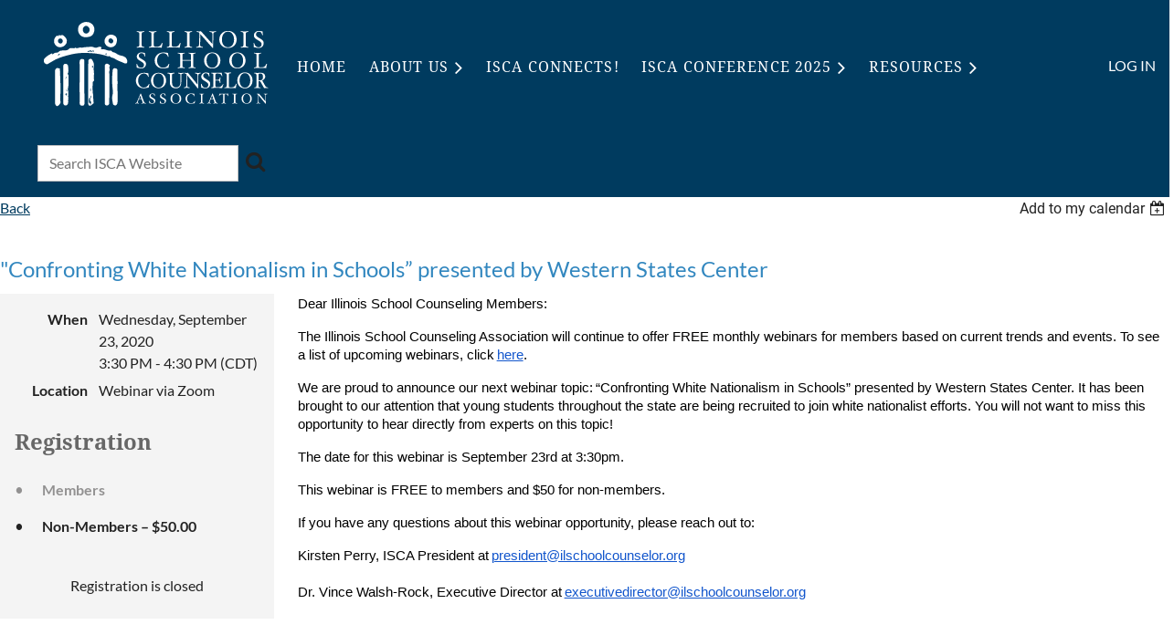

--- FILE ---
content_type: text/html; charset=utf-8
request_url: https://ilschoolcounselor.org/event-3962817
body_size: 11371
content:
<!DOCTYPE html>
<html lang="en" class="no-js ">
	<head id="Head1">
<meta name="viewport" content="width=device-width, initial-scale=1.0">
<link href="https://sf.wildapricot.org/BuiltTheme/casefile_blue_process.v3.0/current/e9bbc9fa/Styles/combined.css" rel="stylesheet" type="text/css" /><link href="https://ilschoolcounselor.org/resources/theme/user.css?t=638813645590000000" rel="stylesheet" type="text/css" /><link href="https://live-sf.wildapricot.org/WebUI/built9.11.0-db59b40/scripts/public/react/index-84b33b4.css" rel="stylesheet" type="text/css" /><link href="https://live-sf.wildapricot.org/WebUI/built9.11.0-db59b40/css/shared/ui/shared-ui-compiled.css" rel="stylesheet" type="text/css" /><script type="text/javascript" language="javascript" id="idJavaScriptEnvironment">var bonaPage_BuildVer='9.11.0-db59b40';
var bonaPage_AdminBackendUrl = '/admin/';
var bonaPage_StatRes='https://live-sf.wildapricot.org/WebUI/';
var bonaPage_InternalPageType = { isUndefinedPage : false,isWebPage : false,isAdminPage : false,isDialogPage : false,isSystemPage : true,isErrorPage : false,isError404Page : false };
var bonaPage_PageView = { isAnonymousView : true,isMemberView : false,isAdminView : false };
var WidgetMode = 0;
var bonaPage_IsUserAnonymous = true;
var bonaPage_ThemeVer='e9bbc9fa6388136455900000000'; var bonaPage_ThemeId = 'casefile_blue_process.v3.0'; var bonaPage_ThemeVersion = '3.0';
var bonaPage_id='18008'; version_id='';
if (bonaPage_InternalPageType && (bonaPage_InternalPageType.isSystemPage || bonaPage_InternalPageType.isWebPage) && window.self !== window.top) { var success = true; try { var tmp = top.location.href; if (!tmp) { top.location = self.location; } } catch (err) { try { if (self != top) { top.location = self.location; } } catch (err) { try { if (self != top) { top = self; } success = false; } catch (err) { success = false; } } success = false; } if (!success) { window.onload = function() { document.open('text/html', 'replace'); document.write('<ht'+'ml><he'+'ad></he'+'ad><bo'+'dy><h1>Wrong document context!</h1></bo'+'dy></ht'+'ml>'); document.close(); } } }
try { function waMetricsGlobalHandler(args) { if (WA.topWindow.waMetricsOuterGlobalHandler && typeof(WA.topWindow.waMetricsOuterGlobalHandler) === 'function') { WA.topWindow.waMetricsOuterGlobalHandler(args); }}} catch(err) {}
 try { if (parent && parent.BonaPage) parent.BonaPage.implementBonaPage(window); } catch (err) { }
try { document.write('<style type="text/css"> .WaHideIfJSEnabled, .HideIfJSEnabled { display: none; } </style>'); } catch(err) {}
var bonaPage_WebPackRootPath = 'https://live-sf.wildapricot.org/WebUI/built9.11.0-db59b40/scripts/public/react/';</script><script type="text/javascript" language="javascript" src="https://live-sf.wildapricot.org/WebUI/built9.11.0-db59b40/scripts/shared/bonapagetop/bonapagetop-compiled.js" id="idBonaPageTop"></script><script type="text/javascript" language="javascript" src="https://live-sf.wildapricot.org/WebUI/built9.11.0-db59b40/scripts/public/react/index-84b33b4.js" id="ReactPublicJs"></script><script type="text/javascript" language="javascript" src="https://live-sf.wildapricot.org/WebUI/built9.11.0-db59b40/scripts/shared/ui/shared-ui-compiled.js" id="idSharedJs"></script><script type="text/javascript" language="javascript" src="https://live-sf.wildapricot.org/WebUI/built9.11.0-db59b40/General.js" id=""></script><script type="text/javascript" language="javascript" src="https://sf.wildapricot.org/BuiltTheme/casefile_blue_process.v3.0/current/e9bbc9fa/Scripts/combined.js" id=""></script><title>Illinois School Counselor Association - &quot;Confronting White Nationalism in Schools” presented by Western States Center</title>
<link rel="shortcut icon" type="image/ico" href="/Resources/images/favicon.ico"  /><link rel="search" type="application/opensearchdescription+xml" title="ilschoolcounselor.org" href="/opensearch.ashx" /></head>
	<body id="PAGEID_18008" class="publicContentView LayoutSecondary">
<div class="mLayout layoutMain" id="mLayout">

<div class="mobilePanelContainer">
<div id="id_MobilePanel" data-componentId="MobilePanel" class="WaPlaceHolder WaPlaceHolderMobilePanel" style=""><div style=""><div id="id_cXOLKQ2" class="WaGadgetOnly WaGadgetMobilePanel  gadgetStyleNone" style="" data-componentId="cXOLKQ2" ><div class="mobilePanel">
	
	<div class="mobilePanelButton buttonMenu" title="Menu">Menu</div>
<div class="mobilePanelButton buttonLogin" title="Log in">Log in</div>
<div class="menuInner">
		<ul class="firstLevel">
<li class=" ">
	<div class="item">
		<a href="https://ilschoolcounselor.org/" title="Home"><span>Home</span></a>
</div>
</li>
	
<li class=" dir">
	<div class="item">
		<a href="https://ilschoolcounselor.org/about-us" title="About Us"><span>About Us</span></a>
<ul class="secondLevel">
<li class=" ">
	<div class="item">
		<a href="https://ilschoolcounselor.org/Contact-Us" title="Contact Us"><span>Contact Us</span></a>
</div>
</li>
	
<li class=" ">
	<div class="item">
		<a href="https://ilschoolcounselor.org/join-isca" title="Join ISCA"><span>Join ISCA</span></a>
</div>
</li>
	
<li class=" dir">
	<div class="item">
		<a href="https://ilschoolcounselor.org/Application" title="Awards"><span>Awards</span></a>
<ul class="secondLevel">
<li class=" ">
	<div class="item">
		<a href="https://ilschoolcounselor.org/ISCA-SCHOLARSHIP" title="ISCA Scholarship"><span>ISCA Scholarship</span></a>
</div>
</li>
	
<li class=" ">
	<div class="item">
		<a href="https://ilschoolcounselor.org/ISCA-SCHOLARSHIP-WINNERS" title="ISCA Scholarship Winners"><span>ISCA Scholarship Winners</span></a>
</div>
</li>
	
<li class=" ">
	<div class="item">
		<a href="https://ilschoolcounselor.org/Past-ISCA-Award-Winners" title="ISCA Award Winners"><span>ISCA Award Winners</span></a>
</div>
</li>
	
</ul>
</div>
</li>
	
<li class=" ">
	<div class="item">
		<a href="https://ilschoolcounselor.org/Benefits" title="ISCA Benefits"><span>ISCA Benefits</span></a>
</div>
</li>
	
<li class=" ">
	<div class="item">
		<a href="https://ilschoolcounselor.org/ISCA-Governing-Board-Members" title="Board of Directors"><span>Board of Directors</span></a>
</div>
</li>
	
<li class=" ">
	<div class="item">
		<a href="https://ilschoolcounselor.org/Past-Presidents" title="Past Presidents"><span>Past Presidents</span></a>
</div>
</li>
	
<li class=" ">
	<div class="item">
		<a href="https://ilschoolcounselor.org/page-18567" title="ISCA Committees"><span>ISCA Committees</span></a>
</div>
</li>
	
<li class=" ">
	<div class="item">
		<a href="https://ilschoolcounselor.org/Bylaws" title="ISCA Vision, Ends, Bylaws &amp; Policies"><span>ISCA Vision, Ends, Bylaws &amp; Policies</span></a>
</div>
</li>
	
<li class=" ">
	<div class="item">
		<a href="https://ilschoolcounselor.org/ISCA-Chapters" title="ISCA Chapters"><span>ISCA Chapters</span></a>
</div>
</li>
	
<li class=" ">
	<div class="item">
		<a href="https://ilschoolcounselor.org/ISCA-Regions" title="ISCA Regions"><span>ISCA Regions</span></a>
</div>
</li>
	
<li class=" ">
	<div class="item">
		<a href="https://ilschoolcounselor.org/page-18572" title="ISCA News"><span>ISCA News</span></a>
</div>
</li>
	
<li class=" ">
	<div class="item">
		<a href="https://ilschoolcounselor.org/Sitemap" title="Site map"><span>Site map</span></a>
</div>
</li>
	
<li class=" ">
	<div class="item">
		<a href="https://ilschoolcounselor.org/privacy-statement" title="Privacy Statement"><span>Privacy Statement</span></a>
</div>
</li>
	
</ul>
</div>
</li>
	
<li class=" ">
	<div class="item">
		<a href="https://ilschoolcounselor.org/ISCA-Connects!" title="ISCA Connects!"><span>ISCA Connects!</span></a>
</div>
</li>
	
<li class=" dir">
	<div class="item">
		<a href="https://ilschoolcounselor.org/ISCA-Conference-2025" title="ISCA Conference 2025"><span>ISCA Conference 2025</span></a>
<ul class="secondLevel">
<li class=" ">
	<div class="item">
		<a href="https://ilschoolcounselor.org/Sponsors-and-Exhibitors" title="Sponsors and Exhibitors"><span>Sponsors and Exhibitors</span></a>
</div>
</li>
	
<li class=" ">
	<div class="item">
		<a href="https://ilschoolcounselor.org/page-18617" title="Confimed Exhibitors 2025"><span>Confimed Exhibitors 2025</span></a>
</div>
</li>
	
<li class=" ">
	<div class="item">
		<a href="https://ilschoolcounselor.org/Things-to-Do" title="Things to Do"><span>Things to Do</span></a>
</div>
</li>
	
</ul>
</div>
</li>
	
<li class=" dir">
	<div class="item">
		<a href="https://ilschoolcounselor.org/resource" title="Resources"><span>Resources</span></a>
<ul class="secondLevel">
<li class=" ">
	<div class="item">
		<a href="https://ilschoolcounselor.org/Appropriate-Activities-for-School-Counselors" title="Appropriate Activities for School Counselors"><span>Appropriate Activities for School Counselors</span></a>
</div>
</li>
	
<li class=" dir">
	<div class="item">
		<a href="https://ilschoolcounselor.org/advocacy" title="Advocate for School Counseling"><span>Advocate for School Counseling</span></a>
<ul class="secondLevel">
<li class=" ">
	<div class="item">
		<a href="https://ilschoolcounselor.org/Legislators" title="Legislators"><span>Legislators</span></a>
</div>
</li>
	
</ul>
</div>
</li>
	
<li class=" ">
	<div class="item">
		<a href="https://ilschoolcounselor.org/Clinical-Supervision-Resources" title="Clinical Supervision Resources"><span>Clinical Supervision Resources</span></a>
</div>
</li>
	
<li class=" ">
	<div class="item">
		<a href="https://ilschoolcounselor.org/Crisis-Resources" title="Crisis Resources"><span>Crisis Resources</span></a>
</div>
</li>
	
<li class=" ">
	<div class="item">
		<a href="https://ilschoolcounselor.org/Professional-Resources" title="Professional Resources"><span>Professional Resources</span></a>
</div>
</li>
	
<li class=" ">
	<div class="item">
		<a href="https://ilschoolcounselor.org/University-Graduate-Programs" title="Graduate School Counseling Programs"><span>Graduate School Counseling Programs</span></a>
</div>
</li>
	
<li class=" ">
	<div class="item">
		<a href="https://ilschoolcounselor.org/ILModel" title="Illinois Developmental Model"><span>Illinois Developmental Model</span></a>
</div>
</li>
	
<li class=" ">
	<div class="item">
		<a href="https://ilschoolcounselor.org/ISCA-Partnership/Sponsorship-Opportunities" title="ISCA Partnership/Sponsorship Opportunities"><span>ISCA Partnership/Sponsorship Opportunities</span></a>
</div>
</li>
	
<li class=" ">
	<div class="item">
		<a href="https://ilschoolcounselor.org/Mental-Health-Licensure" title="Mental Health Licensure"><span>Mental Health Licensure</span></a>
</div>
</li>
	
<li class=" ">
	<div class="item">
		<a href="https://ilschoolcounselor.org/ramp" title="RAMP"><span>RAMP</span></a>
</div>
</li>
	
<li class=" ">
	<div class="item">
		<a href="https://ilschoolcounselor.org/School-Counselor-Grants" title="School Counselor Grants"><span>School Counselor Grants</span></a>
</div>
</li>
	
<li class=" ">
	<div class="item">
		<a href="https://ilschoolcounselor.org/licensure-certification" title="School Counselor Licensure"><span>School Counselor Licensure</span></a>
</div>
</li>
	
</ul>
</div>
</li>
	
</ul>
	</div>

	<div class="loginInner">
<div class="loginContainerForm oAuthIsfalse">
<form method="post" action="https://ilschoolcounselor.org/Sys/Login" id="id_cXOLKQ2_form" class="generalLoginBox"  data-disableInAdminMode="true">
<input type="hidden" name="ReturnUrl" id="id_cXOLKQ2_returnUrl" value="">
				<input type="hidden" name="browserData" id="id_cXOLKQ2_browserField">
<div class="loginUserName">
<div class="loginUserNameTextBox">
		<input name="email" type="text" maxlength="100" placeholder="Email"  id="id_cXOLKQ2_userName" tabindex="1" class="emailTextBoxControl"/>
	</div>
</div><div class="loginPassword">
<div class="loginPasswordTextBox">
		<input name="password" type="password" placeholder="Password" maxlength="50" id="id_cXOLKQ2_password" tabindex="2" class="passwordTextBoxControl" autocomplete="off"/>
	</div>
</div> 
    <input id="g-recaptcha-invisible_cXOLKQ2" name="g-recaptcha-invisible" value="recaptcha" type="hidden"/> 
    <div id="recapcha_placeholder_cXOLKQ2" style="display:none"></div>
    <span id="idReCaptchaValidator_cXOLKQ2" errorMessage="Please verify that you are not a robot" style="display:none" validatorType="method" ></span>
    <script>
        $("#idReCaptchaValidator_cXOLKQ2").on( "wavalidate", function(event, validationResult) {
            if (grecaptcha.getResponse(widgetId_cXOLKQ2).length == 0){
                grecaptcha.execute(widgetId_cXOLKQ2);	
                validationResult.shouldStopValidation = true;
                return;
            }

            validationResult.result = true;
        });
  
            var widgetId_cXOLKQ2;

            var onloadCallback_cXOLKQ2 = function() {
                // Renders the HTML element with id 'recapcha_placeholder_cXOLKQ2' as a reCAPTCHA widget.
                // The id of the reCAPTCHA widget is assigned to 'widgetId_cXOLKQ2'.
                widgetId_cXOLKQ2 = grecaptcha.render('recapcha_placeholder_cXOLKQ2', {
                'sitekey' : '6LfmM_UhAAAAAJSHT-BwkAlQgN0mMViOmaK7oEIV',
                'size': 'invisible',
                'callback': function(){
                    document.getElementById('g-recaptcha-invisible_cXOLKQ2').form.submit();
                },
                'theme' : 'light'
            });
        };
    </script>
	
    <script src="https://www.google.com/recaptcha/api.js?onload=onloadCallback_cXOLKQ2&render=explicit" async defer></script>

 <div class="loginActionRememberMe">
		<input id="id_cXOLKQ2_rememberMe" type="checkbox" name="rememberMe" tabindex="3" class="rememberMeCheckboxControl"/>
		<label for="id_cXOLKQ2_rememberMe">Remember me</label>
	</div>
<div class="loginPasswordForgot">
		<a href="https://ilschoolcounselor.org/Sys/ResetPasswordRequest">Forgot password</a>
	</div>
<div class="loginAction">
	<input type="submit" name="ctl03$ctl02$loginViewControl$loginControl$Login" value="Log in" id="id_cXOLKQ2_loginAction" onclick="if (!browserInfo.clientCookiesEnabled()) {alert('Warning: browser cookies disabled. Please enable them to use this website.'); return false;}" tabindex="4" class="loginButton loginButtonControl"/>
</div></form></div>
</div>

</div>

<script type="text/javascript">

jq$(function()
{
	var gadget = jq$('#id_cXOLKQ2'),
		menuContainer = gadget.find('.menuInner'),
		loginContainer = gadget.find('.loginInner');

	gadget.find('.buttonMenu').on("click",function()
	{
		menuContainer.toggle();
		loginContainer.hide();
		jq$(this).toggleClass('active');
        jq$('.buttonLogin').removeClass('active');
		return false;
	});

	gadget.find('.buttonLogin').on("click",function()
	{
		loginContainer.toggle();
		menuContainer.hide();
		jq$(this).toggleClass('active');
        jq$('.buttonMenu').removeClass('active');
		return false;
	});

	gadget.find('.mobilePanel').on("click",function(event)
	{
        if( !(jq$(event.target).parents('.loginInner').size() || event.target.className == 'loginInner') )
        {
            menuContainer.hide();
            loginContainer.hide();
            jq$('.buttonLogin').removeClass('active');
            jq$('.buttonMenu').removeClass('active');
        }

        event.stopPropagation();
	});

	jq$('body').on("click",function()
	{
		menuContainer.hide();
		loginContainer.hide();
		jq$('.buttonLogin').removeClass('active');
        jq$('.buttonMenu').removeClass('active');
	});


	// login
	var browserField = document.getElementById('id_cXOLKQ2' + '_browserField');

	if (browserField)
	{
		browserField.value = browserInfo.getBrowserCapabilitiesData();
	}

	jq$('#id_cXOLKQ2' + '_form').FormValidate();
	jq$('.WaGadgetMobilePanel form').attr('data-disableInAdminMode', 'false');

});

</script></div></div>
</div></div>

		<!-- header zone -->
		<div class="zonePlace zoneHeader1">
<div id="id_Header" data-componentId="Header" class="WaPlaceHolder WaPlaceHolderHeader" style="background-color:#003B5F;"><div style="padding-top:8px;padding-bottom:16px;"><div id="id_XZ2ALa1" data-componentId="XZ2ALa1" class="WaLayoutContainerOnly" style=""><table cellspacing="0" cellpadding="0" class="WaLayoutTable" style=""><tr data-componentId="XZ2ALa1_row" class="WaLayoutRow"><td id="id_41QWMbP" data-componentId="41QWMbP" class="WaLayoutItem" style="width:22%;"><div id="id_4qK65Uc" class="WaLayoutPlaceHolder placeHolderContainer" data-componentId="4qK65Uc" style=""><div style="padding-top:5px;padding-right:1px;padding-bottom:1px;padding-left:1px;"><div id="id_7QNVJeH" class="WaGadgetFirst WaGadgetContent  gadgetStyleNone" style="" data-componentId="7QNVJeH" ><div class="gadgetStyleBody gadgetContentEditableArea" style="" data-editableArea="0" data-areaHeight="auto">
<p align="center"><img src="/resources/home%20page%20graphics/ISCA%20Full%20Logo-white.svg" alt="" title="" border="0" width="263" height="116" style="height: 116px;"><br></p></div>
</div><div id="id_qGTYvRl" class="WaGadgetLast WaGadgetSiteSearch  searchStyle001" style="" data-componentId="qGTYvRl" ><div class="gadgetStyleBody " style=""  data-areaHeight="auto">
<div class="searchBoxOuter alignLeft">
		<div class="searchBox">
<form method="post" action="https://ilschoolcounselor.org/Sys/Search" id="id_qGTYvRl_form" class="generalSearchBox"  data-disableInAdminMode="true">
<span class="searchBoxFieldContainer">
				<input class="searchBoxField" type="text" name="searchString" id="idid_qGTYvRl_searchBox" value="" maxlength="300" autocomplete="off" placeholder="Search ISCA Website">
				<a class="searchBoxButton" id="idid_qGTYvRl_searchButton">Search</a>
			</span>
<div class="autoSuggestionBox" id="idid_qGTYvRl_resultDiv"></div>
</form></div>
	</div>
	<script type="text/javascript">
		(function(){

			function init()
			{
				var model = {};
				model.gadgetId = 'idid_qGTYvRl';
				model.searchBoxId = 'idid_qGTYvRl_searchBox';
				model.searchBoxButton = 'idid_qGTYvRl_searchButton';
				model.resultDivId = 'idid_qGTYvRl_resultDiv';
				model.selectedTypes = '1';
				model.searchTemplate = 'https://ilschoolcounselor.org/Sys/Search?q={0}&types={1}&page={2}';
				model.searchActionUrl = '/Sys/Search/DoSearch';
				model.GoToSearchPageTextTemplate = 'Search for &#39;{0}&#39;';
				model.autoSuggest = true;
				var WASiteSearch = new WASiteSearchGadget(model);
			}

			jq$(document).ready(init);
		}) ();
	</script>
</div>
</div></div></div></td><td style="width:10px;" data-componentId="41QWMbP_separator" class="WaLayoutSeparator"><div style="width: inherit;"></div></td><td id="id_7TkkZiE" data-componentId="7TkkZiE" class="WaLayoutItem" style="width:73%;"><div id="id_hizu9eY" class="WaLayoutPlaceHolder placeHolderContainer" data-componentId="hizu9eY" style=""><div style="padding-top:46px;padding-bottom:5px;"><div id="id_6NfRKGL" class="WaGadgetOnly WaGadgetMenuHorizontal  HorizontalMenuStyle002" style="letter-spacing: .07em;" data-componentId="X3C9iDt" ><div class="stickyMenu">
	<div class="menuBackground"></div>
	<div class="menuInner">
		<ul class="firstLevel">
<li class=" ">
	<div class="item">
		<a href="https://ilschoolcounselor.org/" title="Home"><span>Home</span></a>
</div>
</li>
	
<li class=" dir">
	<div class="item">
		<a href="https://ilschoolcounselor.org/about-us" title="About Us"><span>About Us</span></a>
<ul class="secondLevel">
<li class=" ">
	<div class="item">
		<a href="https://ilschoolcounselor.org/Contact-Us" title="Contact Us"><span>Contact Us</span></a>
</div>
</li>
	
<li class=" ">
	<div class="item">
		<a href="https://ilschoolcounselor.org/join-isca" title="Join ISCA"><span>Join ISCA</span></a>
</div>
</li>
	
<li class=" dir">
	<div class="item">
		<a href="https://ilschoolcounselor.org/Application" title="Awards"><span>Awards</span></a>
<ul class="secondLevel">
<li class=" ">
	<div class="item">
		<a href="https://ilschoolcounselor.org/ISCA-SCHOLARSHIP" title="ISCA Scholarship"><span>ISCA Scholarship</span></a>
</div>
</li>
	
<li class=" ">
	<div class="item">
		<a href="https://ilschoolcounselor.org/ISCA-SCHOLARSHIP-WINNERS" title="ISCA Scholarship Winners"><span>ISCA Scholarship Winners</span></a>
</div>
</li>
	
<li class=" ">
	<div class="item">
		<a href="https://ilschoolcounselor.org/Past-ISCA-Award-Winners" title="ISCA Award Winners"><span>ISCA Award Winners</span></a>
</div>
</li>
	
</ul>
</div>
</li>
	
<li class=" ">
	<div class="item">
		<a href="https://ilschoolcounselor.org/Benefits" title="ISCA Benefits"><span>ISCA Benefits</span></a>
</div>
</li>
	
<li class=" ">
	<div class="item">
		<a href="https://ilschoolcounselor.org/ISCA-Governing-Board-Members" title="Board of Directors"><span>Board of Directors</span></a>
</div>
</li>
	
<li class=" ">
	<div class="item">
		<a href="https://ilschoolcounselor.org/Past-Presidents" title="Past Presidents"><span>Past Presidents</span></a>
</div>
</li>
	
<li class=" ">
	<div class="item">
		<a href="https://ilschoolcounselor.org/page-18567" title="ISCA Committees"><span>ISCA Committees</span></a>
</div>
</li>
	
<li class=" ">
	<div class="item">
		<a href="https://ilschoolcounselor.org/Bylaws" title="ISCA Vision, Ends, Bylaws &amp; Policies"><span>ISCA Vision, Ends, Bylaws &amp; Policies</span></a>
</div>
</li>
	
<li class=" ">
	<div class="item">
		<a href="https://ilschoolcounselor.org/ISCA-Chapters" title="ISCA Chapters"><span>ISCA Chapters</span></a>
</div>
</li>
	
<li class=" ">
	<div class="item">
		<a href="https://ilschoolcounselor.org/ISCA-Regions" title="ISCA Regions"><span>ISCA Regions</span></a>
</div>
</li>
	
<li class=" ">
	<div class="item">
		<a href="https://ilschoolcounselor.org/page-18572" title="ISCA News"><span>ISCA News</span></a>
</div>
</li>
	
<li class=" ">
	<div class="item">
		<a href="https://ilschoolcounselor.org/Sitemap" title="Site map"><span>Site map</span></a>
</div>
</li>
	
<li class=" ">
	<div class="item">
		<a href="https://ilschoolcounselor.org/privacy-statement" title="Privacy Statement"><span>Privacy Statement</span></a>
</div>
</li>
	
</ul>
</div>
</li>
	
<li class=" ">
	<div class="item">
		<a href="https://ilschoolcounselor.org/ISCA-Connects!" title="ISCA Connects!"><span>ISCA Connects!</span></a>
</div>
</li>
	
<li class=" dir">
	<div class="item">
		<a href="https://ilschoolcounselor.org/ISCA-Conference-2025" title="ISCA Conference 2025"><span>ISCA Conference 2025</span></a>
<ul class="secondLevel">
<li class=" ">
	<div class="item">
		<a href="https://ilschoolcounselor.org/Sponsors-and-Exhibitors" title="Sponsors and Exhibitors"><span>Sponsors and Exhibitors</span></a>
</div>
</li>
	
<li class=" ">
	<div class="item">
		<a href="https://ilschoolcounselor.org/page-18617" title="Confimed Exhibitors 2025"><span>Confimed Exhibitors 2025</span></a>
</div>
</li>
	
<li class=" ">
	<div class="item">
		<a href="https://ilschoolcounselor.org/Things-to-Do" title="Things to Do"><span>Things to Do</span></a>
</div>
</li>
	
</ul>
</div>
</li>
	
<li class=" dir">
	<div class="item">
		<a href="https://ilschoolcounselor.org/resource" title="Resources"><span>Resources</span></a>
<ul class="secondLevel">
<li class=" ">
	<div class="item">
		<a href="https://ilschoolcounselor.org/Appropriate-Activities-for-School-Counselors" title="Appropriate Activities for School Counselors"><span>Appropriate Activities for School Counselors</span></a>
</div>
</li>
	
<li class=" dir">
	<div class="item">
		<a href="https://ilschoolcounselor.org/advocacy" title="Advocate for School Counseling"><span>Advocate for School Counseling</span></a>
<ul class="secondLevel">
<li class=" ">
	<div class="item">
		<a href="https://ilschoolcounselor.org/Legislators" title="Legislators"><span>Legislators</span></a>
</div>
</li>
	
</ul>
</div>
</li>
	
<li class=" ">
	<div class="item">
		<a href="https://ilschoolcounselor.org/Clinical-Supervision-Resources" title="Clinical Supervision Resources"><span>Clinical Supervision Resources</span></a>
</div>
</li>
	
<li class=" ">
	<div class="item">
		<a href="https://ilschoolcounselor.org/Crisis-Resources" title="Crisis Resources"><span>Crisis Resources</span></a>
</div>
</li>
	
<li class=" ">
	<div class="item">
		<a href="https://ilschoolcounselor.org/Professional-Resources" title="Professional Resources"><span>Professional Resources</span></a>
</div>
</li>
	
<li class=" ">
	<div class="item">
		<a href="https://ilschoolcounselor.org/University-Graduate-Programs" title="Graduate School Counseling Programs"><span>Graduate School Counseling Programs</span></a>
</div>
</li>
	
<li class=" ">
	<div class="item">
		<a href="https://ilschoolcounselor.org/ILModel" title="Illinois Developmental Model"><span>Illinois Developmental Model</span></a>
</div>
</li>
	
<li class=" ">
	<div class="item">
		<a href="https://ilschoolcounselor.org/ISCA-Partnership/Sponsorship-Opportunities" title="ISCA Partnership/Sponsorship Opportunities"><span>ISCA Partnership/Sponsorship Opportunities</span></a>
</div>
</li>
	
<li class=" ">
	<div class="item">
		<a href="https://ilschoolcounselor.org/Mental-Health-Licensure" title="Mental Health Licensure"><span>Mental Health Licensure</span></a>
</div>
</li>
	
<li class=" ">
	<div class="item">
		<a href="https://ilschoolcounselor.org/ramp" title="RAMP"><span>RAMP</span></a>
</div>
</li>
	
<li class=" ">
	<div class="item">
		<a href="https://ilschoolcounselor.org/School-Counselor-Grants" title="School Counselor Grants"><span>School Counselor Grants</span></a>
</div>
</li>
	
<li class=" ">
	<div class="item">
		<a href="https://ilschoolcounselor.org/licensure-certification" title="School Counselor Licensure"><span>School Counselor Licensure</span></a>
</div>
</li>
	
</ul>
</div>
</li>
	
</ul>
	</div>
</div>

<script type="text/javascript">
	jq$(function() {
		WebFont.load({
			custom: {
				families: ['Lato', 'Lato']
			},
			active: function(){
				resizeMenu();
			}
		});

		var gadgetHorMenu = jq$('#id_6NfRKGL'),
			gadgetHorMenuContainer = gadgetHorMenu.find('.menuInner'),
			firstLevelMenu = gadgetHorMenu.find('ul.firstLevel'),
			holderInitialMenu = firstLevelMenu.children(),
			outsideItems = null,
			phantomElement = '<li class="phantom"><div class="item"><a href="#"><span>&#x2261;</span></a><ul class="secondLevel"></ul></div></li>',
			placeHolder = gadgetHorMenu.parents('.WaLayoutPlaceHolder'),
			placeHolderId = placeHolder && placeHolder.attr('data-componentId'),
			mobileState = false,
			isTouchSupported = !!(('ontouchstart' in window) || (window.DocumentTouch && document instanceof DocumentTouch) || (navigator.msPointerEnabled && navigator.msMaxTouchPoints));


		function resizeMenu()
		{
			var i,
				len,
				fitMenuWidth = 0,
				menuItemPhantomWidth = 80;

			firstLevelMenu.html(holderInitialMenu).removeClass('adapted').css({ width: 'auto' }); // restore initial menu

			if (firstLevelMenu.width() > gadgetHorMenuContainer.width()) { // if menu oversize
				menuItemPhantomWidth = firstLevelMenu.addClass('adapted').append(phantomElement).children('.phantom').width();

				for (i = 0, len = holderInitialMenu.size(); i <= len; i++) {
					fitMenuWidth += jq$(holderInitialMenu.get(i)).width();

					if (fitMenuWidth + menuItemPhantomWidth > gadgetHorMenuContainer.width()) {
						outsideItems = firstLevelMenu.children(':gt('+(i-1)+'):not(.phantom)').remove();
						firstLevelMenu.find('.phantom > .item > ul').append( outsideItems);
						gadgetHorMenuContainer.css('overflow','visible');
						break;
					}
				}
				gadgetHorMenu.find('.phantom > .item > a').click(function() { return false; });
			}

			disableFirstTouch();

			firstLevelMenu.css('width', ''); // restore initial menu width
			firstLevelMenu.children().removeClass('last-child').eq(-1).addClass('last-child'); // add last-child mark
		}

		jq$(window).resize(function() {
			resizeMenu();
		});

		jq$(window).bind('mousewheel', function(event) {
			if (event.originalEvent.wheelDelta >= 0) {
				resizeMenu();
			}
		});

		function onLayoutColumnResized(sender, args) {
			args = args || {};

			if (placeHolderId && (placeHolderId == args.leftColPlaceHolderId || placeHolderId == args.rightColPlaceHolderId)) {
				resizeMenu();
			}
		}

		function onSidebarResized() {
			resizeMenu();
		}

		BonaPage.addPageStateHandler(BonaPage.PAGE_PARSED, function() { WA.Gadgets.LayoutColumnResized.addHandler(onLayoutColumnResized); });
		BonaPage.addPageStateHandler(BonaPage.PAGE_UNLOADED, function() { WA.Gadgets.LayoutColumnResized.removeHandler(onLayoutColumnResized); });
		BonaPage.addPageStateHandler(BonaPage.PAGE_PARSED, function() { WA.Gadgets.SidebarResized.addHandler(onSidebarResized); });
		BonaPage.addPageStateHandler(BonaPage.PAGE_UNLOADED, function() { WA.Gadgets.SidebarResized.removeHandler(onSidebarResized); });

        function disableFirstTouch()
        {
          if (!isTouchSupported) return;

          jq$('#id_6NfRKGL').find('.menuInner li.dir > .item > a').on('click', function(event) {
            if (!this.touchCounter)
              this.touchCounter = 0;

            if (this.touchCounter >= 1) {
              this.touchCounter = 0;
              return true;
            }

            this.touchCounter++;

            if (!mobileState) {
              WA.stopEventDefault(event);
            }
          });

          jq$('#id_6NfRKGL').find('.menuInner li.dir > .item > a').on('mouseout', function(event) {
            if (!this.touchCounter)
              this.touchCounter = 0;
            this.touchCounter = 0;
          });
        }

        disableFirstTouch();

	});
</script></div></div></div></td><td style="width:10px;" data-componentId="7TkkZiE_separator" class="WaLayoutSeparator"><div style="width: inherit;"></div></td><td id="id_kOQNJ8G" data-componentId="kOQNJ8G" class="WaLayoutItem" style="width:4%;"><div id="id_Wm9Fi6g" class="WaLayoutPlaceHolder placeHolderContainer" data-componentId="Wm9Fi6g" style=""><div style="padding-top:44px;"><div id="id_c6LDxXf" class="WaGadgetOnly WaGadgetLoginButton  gadgetStyleNone" style="" data-componentId="XvA8HW4" ><div class="alignCenter unauthorized">
  <div class="loginContainer">
    <a class="loginLink" href="https://ilschoolcounselor.org/Sys/Login" title="Log in">Log in</a>
  </div>
  </div>
<script>
  jq$(function() {
    var gadgetId = jq$('#id_c6LDxXf'),
        containerBox = gadgetId.find('.loginPanel'),
        loginLink = gadgetId.find('.loginLink'),
        transitionTime = 300;

    containerBox.isOpening = false;

    loginLink.on('click', function() {
      if (containerBox.css("visibility") == 'visible') {
        loginLink.removeClass('hover');
        containerBox.animate({ 'opacity': '0' }, transitionTime, function() {
          containerBox.css('visibility','hidden');
          containerBox.css('display','none');
        });
      } else {
        loginLink.addClass('hover');
        containerBox.isOpening = true;
        containerBox.css('display','block');
        containerBox.css('visibility','visible');
        containerBox.animate({ 'opacity': '1' }, transitionTime, function() {
          containerBox.isOpening = false;
        });
      }
    });

    containerBox.on('click', function(e) { e.stopPropagation(); });

    jq$('body').on('click', function() {
      if (containerBox.css("visibility") == 'visible' && !containerBox.isOpening) {
        loginLink.removeClass('hover');
        containerBox.animate({ 'opacity': '0' }, transitionTime, function() {
          containerBox.css('visibility','hidden');
          containerBox.css('display','none');
        });
      }
    });
  });
</script>
</div></div></div></td></tr></table> </div></div>
</div></div>
		<div class="zonePlace zoneHeader2">
</div>
		<div class="zonePlace zoneHeader3">
<div id="id_Header2" data-componentId="Header2" class="WaPlaceHolder  WaPlaceHolderWide WaPlaceHolderHeader2" style="background-color:transparent;"><div style=""><div id="id_HdIIETy" class="WaGadgetOnly WaGadgetEvents  gadgetStyleNone WaGadgetEventsStateDetails" style="" data-componentId="HdIIETy" >



<form method="post" action="" id="form">
<div class="aspNetHidden">
<input type="hidden" name="__VIEWSTATE" id="__VIEWSTATE" value="KFbyl9ksK/OM7RDhAs42YBLXVNDyjEq0mT9JcsoNMIsADE0FU7BEyg9jejT8Xvyg+dAw+KQTWTDOhAKI3enJovjK74fhFxCXVkLwlAWdCb20SCIuxV+q516BUap9LrMC3UR20NxYYcSYsAgmjcD2LrONzh16GeL2l5SwW3wx/9QbOZCYX+0Uc1DiXWFWrRuVRZdpO98gUDAWmymm3djGNNz6H8dPdK5t9oklJDKzmcEorKnhepe8Vu4Ytf7c3zSB1tiBUaPluPuh51CqK37IrZI/HPBF/6y4u3iRsaYgBuYl6qd8" />
</div>

    
    <input type="hidden" name="FunctionalBlock1$contentModeHidden" id="FunctionalBlock1_contentModeHidden" value="1" />



       
  <div id="idEventsTitleMainContainer" class="pageTitleOuterContainer">
    <div id="idEventBackContainer" class="pageBackContainer">
      <a id="FunctionalBlock1_ctl00_eventPageViewBase_ctl00_ctl00_back" class="eventBackLink" href="javascript: history.back();">Back</a>
    </div>
      
    <div id="idEventViewSwitcher" class="pageViewSwitcherOuterContainer">
      
<div class="cornersContainer"><div class="topCorners"><div class="c1"></div><div class="c2"></div><div class="c3"></div><div class="c4"></div><div class="c5"></div></div></div>
  <div class="pageViewSwitcherContainer"><div class="d1"><div class="d2"><div class="d3"><div class="d4"><div class="d5"><div class="d6"><div class="d7"><div class="d8"><div class="d9"><div class="inner">
    <div id="init-add-event-to-calendar-dropdown-3962817" class="semantic-ui" style="color: inherit; background: transparent;"></div>
    <script>
      function initAddEventToCalendarDropDown3962817()
      {
        if (typeof window.initAddEventToCalendarDropDown !== 'function') { return; }
      
        const domNodeId = 'init-add-event-to-calendar-dropdown-3962817';
        const event = {
          id: '3962817',
          title: '&quot;Confronting White Nationalism in Schools” presented by Western States Center',
          description: 'Dear Illinois School Counseling Members:    The Illinois School Counseling Association will continue to offer FREE monthly webinars for members based on current trends and events. To see a list of upcoming webinars, click here.     We are proud to announce our next webinar topic: “Confronting White Nationalism in Schools” presented by Western States Center. It has been brought to our attention that young students throughout the state are being recruited to join white nationalist efforts. You will not want to miss this opportunity to hear directly from experts on this topic!     The date for this webinar is September 23rd at 3:30pm.     This webinar is FREE to members and $50 for non-members.     If you have any questions about this webinar opportunity, please reach out to:    Kirsten Perry, ISCA President at president@ilschoolcounselor.org     Dr. Vince Walsh-Rock, Executive Director at executivedirector@ilschoolcounselor.org          '.replace(/\r+/g, ''),
          location: 'Webinar via Zoom',
          url: window.location.href,
          allDay: 'True' === 'False',
          start: '2020-09-23T20:30:00Z', 
          end: '2020-09-23T21:30:00Z',
          sessions: [{"title":"&quot;Confronting White Nationalism in Schools” presented by Western States Center","start":"2020-09-23T20:30:00Z","end":"2020-09-23T21:30:00Z","allDay":false}]
        };
      
        window.initAddEventToCalendarDropDown(event, domNodeId);
      }    
    
      window.BonaPage.addPageStateHandler(window.BonaPage.PAGE_PARSED, initAddEventToCalendarDropDown3962817);

    </script>
  </div></div></div></div></div></div></div></div></div></div></div>
<div class="cornersContainer"><div class="bottomCorners"><div class="c5"></div><div class="c4"></div><div class="c3"></div><div class="c2"></div><div class="c1"></div></div></div>

    </div>
    <div class="pageTitleContainer eventsTitleContainer">
      <h1 class="pageTitle SystemPageTitle">
        &quot;Confronting White Nationalism in Schools” presented by Western States Center
      </h1>
    </div>
  </div>
      

      


<div class="boxOuterContainer boxBaseView"><div class="cornersContainer"><div class="topCorners"><div class="c1"></div><div class="c2"></div><div class="c3"></div><div class="c4"></div><div class="c5"></div><!--[if gt IE 6]><!--><div class="r1"><div class="r2"><div class="r3"><div class="r4"><div class="r5"></div></div></div></div></div><!--<![endif]--></div></div><div  class="boxContainer"><div class="d1"><div class="d2"><div class="d3"><div class="d4"><div class="d5"><div class="d6"><div class="d7"><div class="d8"><div class="d9"><div class="inner">
      
    <div class="boxBodyOuterContainer"><div class="cornersContainer"><div class="topCorners"><div class="c1"></div><div class="c2"></div><div class="c3"></div><div class="c4"></div><div class="c5"></div><!--[if gt IE 6]><!--><div class="r1"><div class="r2"><div class="r3"><div class="r4"><div class="r5"></div></div></div></div></div><!--<![endif]--></div></div><div  class="boxBodyContainer"><div class="d1"><div class="d2"><div class="d3"><div class="d4"><div class="d5"><div class="d6"><div class="d7"><div class="d8"><div class="d9"><div class="inner">
          
        <div class="boxBodyInfoOuterContainer boxBodyInfoViewFill"><div class="cornersContainer"><div class="topCorners"><div class="c1"></div><div class="c2"></div><div class="c3"></div><div class="c4"></div><div class="c5"></div><!--[if gt IE 6]><!--><div class="r1"><div class="r2"><div class="r3"><div class="r4"><div class="r5"></div></div></div></div></div><!--<![endif]--></div></div><div  class="boxBodyInfoContainer"><div class="d1"><div class="d2"><div class="d3"><div class="d4"><div class="d5"><div class="d6"><div class="d7"><div class="d8"><div class="d9"><div class="inner">
              
            

<div class="boxInfoContainer">
  <ul class="boxInfo">
    <li class="eventInfoStartDate">
      <label class="eventInfoBoxLabel">When</label>
      <div class="eventInfoBoxValue"><strong>Wednesday, September 23, 2020</strong></div>
    </li>
    <li id="FunctionalBlock1_ctl00_eventPageViewBase_ctl00_ctl00_eventInfoBox_startTimeLi" class="eventInfoStartTime">
      <label class="eventInfoBoxLabel">&nbsp;</label>
      <div class="eventInfoBoxValue"><span><div id="FunctionalBlock1_ctl00_eventPageViewBase_ctl00_ctl00_eventInfoBox_startTimeLocalizePanel" client-tz-item="America/Chicago" client-tz-formatted=" (CDT)">
	3:30 PM - 4:30 PM
</div></span></div>
    </li>
    
    
    
    
    <li id="FunctionalBlock1_ctl00_eventPageViewBase_ctl00_ctl00_eventInfoBox_locationLi" class="eventInfoLocation">
      <label class="eventInfoBoxLabel">Location</label>
      <div class="eventInfoBoxValue"><span>Webinar via Zoom</span></div>
    </li>
    
    
  </ul>
</div>

            
<div class="registrationInfoContainer">
  
    <h4 id="idRegistrationInfo" class="infoTitle">Registration</h4>
    <div class="infoText"></div>
  
  
    <ul class="registrationInfo">
  
    <li id="FunctionalBlock1_ctl00_eventPageViewBase_ctl00_ctl00_eventRegistrationTypesView_registrationTypesRepeater_ctl01_regTypeLi" class="disabled" title="Available for: 1- Professional School Counselor, 2 - Graduate Student in School Counseling, Z FIRSTYEAR, 3 - Retired, ISCA Past President
">
      <label class="regTypeLiLabel">
        <strong>
          Members
        </strong>
        
        
      </label>
      <div class="regTypeLiValue">
        <span class="regTypeLiValueSpan">
          
        </span>
      </div>
    </li>
  
    <li id="FunctionalBlock1_ctl00_eventPageViewBase_ctl00_ctl00_eventRegistrationTypesView_registrationTypesRepeater_ctl02_regTypeLi">
      <label class="regTypeLiLabel">
        <strong>
          Non-Members – $50.00
        </strong>
        
        
      </label>
      <div class="regTypeLiValue">
        <span class="regTypeLiValueSpan">
          
        </span>
      </div>
    </li>
  
    </ul>  
  
</div>

              
            
              
            <div id="FunctionalBlock1_ctl00_eventPageViewBase_ctl00_ctl00_regTypeHr" class="regTypeHr" style="clear: both;"><hr /></div>

            
                
            
<div class="boxActionContainer">
  <div class="inner">
    
    
    
    
      <div class="infoRegistrationIsClosed">Registration is closed</div>
    
    
  </div>
</div>
              
          <div class="clearEndContainer"></div></div></div></div></div></div></div></div></div></div></div></div><div class="cornersContainer"><div class="bottomCorners"><!--[if gt IE 6]><!--><div class="r1"><div class="r2"><div class="r3"><div class="r4"><div class="r5"></div></div></div></div></div><!--<![endif]--><div class="c5"></div><div class="c4"></div><div class="c3"></div><div class="c2"></div><div class="c1"></div></div></div></div>

          <div class="boxBodyContentOuterContainer"><div class="cornersContainer"><div class="topCorners"><div class="c1"></div><div class="c2"></div><div class="c3"></div><div class="c4"></div><div class="c5"></div><!--[if gt IE 6]><!--><div class="r1"><div class="r2"><div class="r3"><div class="r4"><div class="r5"></div></div></div></div></div><!--<![endif]--></div></div><div  class="boxBodyContentContainer fixedHeight"><div class="d1"><div class="d2"><div class="d3"><div class="d4"><div class="d5"><div class="d6"><div class="d7"><div class="d8"><div class="d9"><div class="inner gadgetEventEditableArea">
                  <p style="line-height: 19px;"><font style="font-size: 15px;" color="#000000" face="Arial">Dear Illinois School Counseling Members:</font></p>

<p style="line-height: 19px;"><font style="font-size: 15px;" color="#000000" face="Arial">The Illinois School Counseling Association will continue to offer FREE monthly webinars for members based on current trends and events. To see a list of upcoming webinars, click</font> <a href="https://docs.google.com/document/d/12IWVnk5bxz6iPb6ubTe69qzR25arrWEZke1hXk-DqM0/edit?usp=sharing"><font style="font-size: 15px;" color="#1155CC" face="Arial">here</font></a><font style="font-size: 15px;" color="#000000" face="Arial">.&nbsp;</font></p>

<p style="line-height: 19px;"><font style="font-size: 15px;" color="#000000" face="Arial">We are proud to announce our next webinar topic:</font> <font style="font-size: 15px;" color="#000000" face="Arial">“Confronting White Nationalism in Schools” presented by Western States Center</font><font style="font-size: 15px;" color="#000000" face="Arial">. It has been brought to our attention that young students throughout the state are being recruited to join white nationalist efforts. You will not want to miss this opportunity to hear directly from experts on this topic!&nbsp;</font></p>

<p style="line-height: 19px;"><font style="font-size: 15px;" color="#000000" face="Arial">The date for this webinar is September 23rd at 3:30pm.&nbsp;</font></p>

<p style="line-height: 19px;"><font style="font-size: 15px;" color="#000000" face="Arial">This webinar is FREE to members and $50 for non-members.&nbsp;</font></p>

<p style="line-height: 19px;"><font style="font-size: 15px;" color="#000000" face="Arial">If you have any questions about this webinar opportunity, please reach out to:</font></p>

<p style="line-height: 19px;"><font style="font-size: 15px;" color="#000000" face="Arial">Kirsten Perry, ISCA President at</font> <a href="mailto:president@ilschoolcounselor.org"><font style="font-size: 15px;" color="#1155CC" face="Arial">president@ilschoolcounselor.org<br>
<br></font></a><font color="#000000" face="Arial" style="font-size: 15px;">Dr. Vince Walsh-Rock, Executive Director at</font> <a href="mailto:executivedirector@ilschoolcounselor.org"><font style="font-size: 15px;" color="#1155CC" face="Arial">executivedirector@ilschoolcounselor.org</font></a></p><br>

<p><br></p>
              <div class="clearEndContainer"></div></div></div></div></div></div></div></div></div></div></div></div><div class="cornersContainer"><div class="bottomCorners"><!--[if gt IE 6]><!--><div class="r1"><div class="r2"><div class="r3"><div class="r4"><div class="r5"></div></div></div></div></div><!--<![endif]--><div class="c5"></div><div class="c4"></div><div class="c3"></div><div class="c2"></div><div class="c1"></div></div></div></div>
        
      <div class="clearEndContainer"></div></div></div></div></div></div></div></div></div></div></div></div><div class="cornersContainer"><div class="bottomCorners"><!--[if gt IE 6]><!--><div class="r1"><div class="r2"><div class="r3"><div class="r4"><div class="r5"></div></div></div></div></div><!--<![endif]--><div class="c5"></div><div class="c4"></div><div class="c3"></div><div class="c2"></div><div class="c1"></div></div></div></div>
       
  <div class="clearEndContainer"></div></div></div></div></div></div></div></div></div></div></div></div><div class="cornersContainer"><div class="bottomCorners"><!--[if gt IE 6]><!--><div class="r1"><div class="r2"><div class="r3"><div class="r4"><div class="r5"></div></div></div></div></div><!--<![endif]--><div class="c5"></div><div class="c4"></div><div class="c3"></div><div class="c2"></div><div class="c1"></div></div></div></div>



<script>
    var isBatchWizardRegistration = false;
    if (isBatchWizardRegistration) 
    {
        var graphqlOuterEndpoint = '/sys/api/graphql';;
        var batchEventRegistrationWizard = window.createBatchEventRegistrationWizard(graphqlOuterEndpoint);
        
        batchEventRegistrationWizard.openWizard({
            eventId: 3962817
        });
    }
</script>

 

  
<div class="aspNetHidden">

	<input type="hidden" name="__VIEWSTATEGENERATOR" id="__VIEWSTATEGENERATOR" value="2AE9EEA8" />
</div></form></div></div>
</div></div>
		<!-- /header zone -->

<!-- content zone -->
	<div class="zonePlace zoneContent">
<div id="id_Content" data-componentId="Content" class="WaPlaceHolder WaPlaceHolderContent" style=""><div style=""><div id="id_9XsLEVr" class="WaGadgetOnly WaGadgetContent  gadgetStyleNone" style="" data-componentId="9XsLEVr" ><div class="gadgetStyleBody gadgetContentEditableArea" style="" data-editableArea="0" data-areaHeight="auto">
<p><br></p></div>
</div></div>
</div></div>
	<div class="zonePlace zoneContent">
</div>
	<div class="zonePlace zoneContent">
</div>
	<div class="zonePlace zoneContent">
</div>
	<div class="zonePlace zoneContent">
<div id="id_Content4" data-componentId="Content4" class="WaPlaceHolder WaPlaceHolderContent4" style="background-color:#858282;"><div style=""><div id="id_f5nErBO" data-componentId="f5nErBO" class="WaLayoutContainerOnly" style=""><table cellspacing="0" cellpadding="0" class="WaLayoutTable" style=""><tr data-componentId="f5nErBO_row" class="WaLayoutRow"><td id="id_zXW1X3e" data-componentId="zXW1X3e" class="WaLayoutItem" style="width:100%;"><div id="id_LE6pcR9" class="WaLayoutPlaceHolder placeHolderContainer" data-componentId="LE6pcR9" style=""><div style="padding-top:5px;padding-bottom:5px;"><div id="id_fPbbkmd" class="WaGadgetOnly WaGadgetSocialProfile  socialProfileStyle003" style="" data-componentId="cS2TIU1" ><div class="gadgetStyleBody " style=""  data-areaHeight="auto">
<ul class="orientationHorizontal  alignCenter" >


<li>
				<a href="https://www.facebook.com/myisca" title="Facebook" class="Facebook" target="_blank"></a>
			</li>
<li>
				<a href="https://x.com/wildapricot" title="X" class="X" target="_blank"></a>
			</li>
<li>
				<a href="http://www.linkedin.com/company/illinois-school-counselor-association/" title="LinkedIn" class="LinkedIn" target="_blank"></a>
			</li>
<li>
				<a href="https://www.instagram.com/ilschoolcounselors/?hl=en" title="Instagram" class="Instagram" target="_blank"></a>
			</li>
		
</ul>

</div>
</div></div></div></td></tr></table> </div></div>
</div></div>
	<!-- /content zone -->

<!-- footer zone -->
		<div class="zonePlace zoneFooter1">
<div id="id_Footer" data-componentId="Footer" class="WaPlaceHolder WaPlaceHolderFooter" style="background-color:#3287BF;"><div style=""><div id="id_HSqLsL9" data-componentId="HSqLsL9" class="WaLayoutContainerOnly" style="letter-spacing: .1em;"><table cellspacing="0" cellpadding="0" class="WaLayoutTable" style=""><tr data-componentId="HSqLsL9_row" class="WaLayoutRow"><td id="id_HpS598D" data-componentId="HpS598D" class="WaLayoutItem" style="width:20%;"><div id="id_3SRJHSt" class="WaLayoutPlaceHolder placeHolderContainer" data-componentId="3SRJHSt" style=""><div style="padding-top:20px;padding-right:5px;padding-bottom:20px;padding-left:5px;"><div id="id_RvpwiEc" class="WaGadgetOnly WaGadgetContent  gadgetStyleNone" style="" data-componentId="RvpwiEc" ><div class="gadgetStyleBody gadgetContentEditableArea" style="" data-editableArea="0" data-areaHeight="auto">
<p align="center"><font color="#ffffff" face="Droid Serif" style="font-size: 24px;">LEADERSHIP</font><br></p></div>
</div></div></div></td><td style="width:10px;" data-componentId="HpS598D_separator" class="WaLayoutSeparator"><div style="width: inherit;"></div></td><td id="id_lrKue5P" data-componentId="lrKue5P" class="WaLayoutItem" style="width:21%;"><div id="id_ZKb5eP7" class="WaLayoutPlaceHolder placeHolderContainer" data-componentId="ZKb5eP7" style=""><div style="padding-top:20px;padding-right:5px;padding-bottom:20px;padding-left:5px;"><div id="id_9aXYNCp" class="WaGadgetOnly WaGadgetContent  gadgetStyleNone" style="" data-componentId="9aXYNCp" ><div class="gadgetStyleBody gadgetContentEditableArea" style="" data-editableArea="0" data-areaHeight="auto">
<p align="center"><font color="#ffffff" face="Droid Serif" style="font-size: 24px;">ADVOCACY</font><br></p></div>
</div></div></div></td><td style="width:10px;" data-componentId="lrKue5P_separator" class="WaLayoutSeparator"><div style="width: inherit;"></div></td><td id="id_cRz8gmi" data-componentId="cRz8gmi" class="WaLayoutItem" style="width:21%;"><div id="id_HQgOnfh" class="WaLayoutPlaceHolder placeHolderContainer" data-componentId="HQgOnfh" style=""><div style="padding-top:20px;padding-right:5px;padding-bottom:20px;padding-left:5px;"><div id="id_easULhR" class="WaGadgetOnly WaGadgetContent  gadgetStyleNone" style="" data-componentId="easULhR" ><div class="gadgetStyleBody gadgetContentEditableArea" style="" data-editableArea="0" data-areaHeight="auto">
<p align="center"><font color="#ffffff" face="Droid Serif" style="font-size: 24px;">CONNECTIONS</font><br></p></div>
</div></div></div></td><td style="width:10px;" data-componentId="cRz8gmi_separator" class="WaLayoutSeparator"><div style="width: inherit;"></div></td><td id="id_QbGcykm" data-componentId="QbGcykm" class="WaLayoutItem" style="width:38%;"><div id="id_WRNKED9" class="WaLayoutPlaceHolder placeHolderContainer" data-componentId="WRNKED9" style=""><div style="padding-top:20px;padding-right:5px;padding-bottom:20px;padding-left:5px;"><div id="id_p11KkjW" class="WaGadgetOnly WaGadgetContent  gadgetStyleNone" style="" data-componentId="p11KkjW" ><div class="gadgetStyleBody gadgetContentEditableArea" style="" data-editableArea="0" data-areaHeight="auto">
<p align="center"><font color="#ffffff" face="Droid Serif" style="font-size: 24px;">PROFESSIONAL DEVELOPMENT</font><br></p></div>
</div></div></div></td></tr></table> </div></div>
</div></div>
		<div class="zonePlace zoneFooter2">
<div id="id_Footer1" data-componentId="Footer1" class="WaPlaceHolder WaPlaceHolderFooter1" style="background-color:#003B5F;"><div style="padding-top:7px;"><div id="id_IpTagjC" data-componentId="IpTagjC" class="WaLayoutContainerOnly" style="margin-top:35px;margin-bottom:55px;"><table cellspacing="0" cellpadding="0" class="WaLayoutTable" style=""><tr data-componentId="IpTagjC_row" class="WaLayoutRow"><td id="id_WWlbRe5" data-componentId="WWlbRe5" class="WaLayoutItem" style="width:18%;"><div id="id_s9NFA6v" class="WaLayoutPlaceHolder placeHolderContainer" data-componentId="s9NFA6v" style=""><div style="padding-top:20px;padding-bottom:45px;"><div id="id_QSewv2k" class="WaGadgetOnly WaGadgetContent  gadgetStyleNone" style="" data-componentId="QSewv2k" ><div class="gadgetStyleBody gadgetContentEditableArea" style="" data-editableArea="0" data-areaHeight="auto">
<p align="center"><img src="/resources/Logo/isca_rectangle-transparent.png" alt="" title="" border="0" width="160" height="193"><br></p></div>
</div></div></div></td><td style="width:10px;" data-componentId="WWlbRe5_separator" class="WaLayoutSeparator"><div style="width: inherit;"></div></td><td id="id_kkHFDRT" data-componentId="kkHFDRT" class="WaLayoutItem" style="width:63%;"><div id="id_SZC13yL" class="WaLayoutPlaceHolder placeHolderContainer" data-componentId="SZC13yL" style=""><div style="padding-top:47px;padding-bottom:60px;"><div id="id_JHdoOYi" class="WaGadgetOnly WaGadgetContent  gadgetStyleNone" style="letter-spacing: .1em;" data-componentId="JHdoOYi" ><div class="gadgetStyleBody gadgetContentEditableArea" style="padding-top:10px;padding-right:10px;padding-bottom:10px;padding-left:10px;" data-editableArea="0" data-areaHeight="auto">
<p align="center" style="line-height: 35px;"><font face="Droid Serif" color="#FFFFFF" style="font-size: 24px;">ILLINOIS SCHOOL COUNSELOR ASSOCIATION<br></font><font face="Droid Serif" color="#ffffff"><span style="">P.O. Box 734&nbsp;&nbsp;</span><span style="">Downers Grove, IL&nbsp; 60515&nbsp; &nbsp; &nbsp;</span><span style="">(312) 600-0075</span></font></p><p align="center" style="line-height: 35px;"><font face="Droid Serif" color="#FFFFFF" style="font-size: 14px;"></font><font face="Droid Serif" color="#FFFFFF" style="letter-spacing: 0.1em; font-size: 14px;">&nbsp;</font><a href="mailto:assistance@ilschoolcounselor.org" class="stylizedButton buttonStyle004" style="letter-spacing: 0.1em;">executivedirector@ilschoolcounselor</a></p></div>
</div></div></div></td><td style="width:10px;" data-componentId="kkHFDRT_separator" class="WaLayoutSeparator"><div style="width: inherit;"></div></td><td id="id_dNohOLO" data-componentId="dNohOLO" class="WaLayoutItem" style="width:18%;"><div id="id_8tjMQpy" class="WaLayoutPlaceHolder placeHolderContainer" data-componentId="8tjMQpy" style=""><div style="padding-top:98px;padding-bottom:62px;"><div id="id_sxRPQka" class="WaGadgetOnly WaGadgetContent  gadgetStyleNone" style="" data-componentId="sxRPQka" ><div class="gadgetStyleBody gadgetContentEditableArea" style="padding-top:10px;" data-editableArea="0" data-areaHeight="auto">
<p align="center"><font face="Droid Serif" color="#ffffff">&nbsp;© 2022</font><br></p></div>
</div></div></div></td></tr></table> </div></div>
</div></div>
		<div class="zonePlace zoneFooter3">
</div>

<div class="zonePlace zoneWAbranding">
				<div class="WABranding">
<div id="idFooterPoweredByContainer">
	<span id="idFooterPoweredByWA">
Powered by <a href="http://www.wildapricot.com" target="_blank">Wild Apricot</a> Membership Software</span>
</div>
</div>
			</div>

<!-- /footer zone -->

<div id="idCustomJsContainer" class="cnCustomJsContainer">
<!-- Global site tag (gtag.js) - Google Analytics -->
<script async src="https://www.googletagmanager.com/gtag/js?id=UA-176061542-1">
try
{
    
}
catch(err)
{}</script>
<script>
try
{
    
  window.dataLayer = window.dataLayer || [];
  function gtag(){dataLayer.push(arguments);}
  gtag('js', new Date());

  gtag('config', 'UA-176061542-1');

}
catch(err)
{}</script>
</div>

</div></body>
</html>
<script type="text/javascript">if (window.BonaPage && BonaPage.setPageState) { BonaPage.setPageState(BonaPage.PAGE_PARSED); }</script>

--- FILE ---
content_type: text/html; charset=utf-8
request_url: https://www.google.com/recaptcha/api2/anchor?ar=1&k=6LfmM_UhAAAAAJSHT-BwkAlQgN0mMViOmaK7oEIV&co=aHR0cHM6Ly9pbHNjaG9vbGNvdW5zZWxvci5vcmc6NDQz&hl=en&v=9TiwnJFHeuIw_s0wSd3fiKfN&theme=light&size=invisible&anchor-ms=20000&execute-ms=30000&cb=7lxcwj1azwia
body_size: 49283
content:
<!DOCTYPE HTML><html dir="ltr" lang="en"><head><meta http-equiv="Content-Type" content="text/html; charset=UTF-8">
<meta http-equiv="X-UA-Compatible" content="IE=edge">
<title>reCAPTCHA</title>
<style type="text/css">
/* cyrillic-ext */
@font-face {
  font-family: 'Roboto';
  font-style: normal;
  font-weight: 400;
  font-stretch: 100%;
  src: url(//fonts.gstatic.com/s/roboto/v48/KFO7CnqEu92Fr1ME7kSn66aGLdTylUAMa3GUBHMdazTgWw.woff2) format('woff2');
  unicode-range: U+0460-052F, U+1C80-1C8A, U+20B4, U+2DE0-2DFF, U+A640-A69F, U+FE2E-FE2F;
}
/* cyrillic */
@font-face {
  font-family: 'Roboto';
  font-style: normal;
  font-weight: 400;
  font-stretch: 100%;
  src: url(//fonts.gstatic.com/s/roboto/v48/KFO7CnqEu92Fr1ME7kSn66aGLdTylUAMa3iUBHMdazTgWw.woff2) format('woff2');
  unicode-range: U+0301, U+0400-045F, U+0490-0491, U+04B0-04B1, U+2116;
}
/* greek-ext */
@font-face {
  font-family: 'Roboto';
  font-style: normal;
  font-weight: 400;
  font-stretch: 100%;
  src: url(//fonts.gstatic.com/s/roboto/v48/KFO7CnqEu92Fr1ME7kSn66aGLdTylUAMa3CUBHMdazTgWw.woff2) format('woff2');
  unicode-range: U+1F00-1FFF;
}
/* greek */
@font-face {
  font-family: 'Roboto';
  font-style: normal;
  font-weight: 400;
  font-stretch: 100%;
  src: url(//fonts.gstatic.com/s/roboto/v48/KFO7CnqEu92Fr1ME7kSn66aGLdTylUAMa3-UBHMdazTgWw.woff2) format('woff2');
  unicode-range: U+0370-0377, U+037A-037F, U+0384-038A, U+038C, U+038E-03A1, U+03A3-03FF;
}
/* math */
@font-face {
  font-family: 'Roboto';
  font-style: normal;
  font-weight: 400;
  font-stretch: 100%;
  src: url(//fonts.gstatic.com/s/roboto/v48/KFO7CnqEu92Fr1ME7kSn66aGLdTylUAMawCUBHMdazTgWw.woff2) format('woff2');
  unicode-range: U+0302-0303, U+0305, U+0307-0308, U+0310, U+0312, U+0315, U+031A, U+0326-0327, U+032C, U+032F-0330, U+0332-0333, U+0338, U+033A, U+0346, U+034D, U+0391-03A1, U+03A3-03A9, U+03B1-03C9, U+03D1, U+03D5-03D6, U+03F0-03F1, U+03F4-03F5, U+2016-2017, U+2034-2038, U+203C, U+2040, U+2043, U+2047, U+2050, U+2057, U+205F, U+2070-2071, U+2074-208E, U+2090-209C, U+20D0-20DC, U+20E1, U+20E5-20EF, U+2100-2112, U+2114-2115, U+2117-2121, U+2123-214F, U+2190, U+2192, U+2194-21AE, U+21B0-21E5, U+21F1-21F2, U+21F4-2211, U+2213-2214, U+2216-22FF, U+2308-230B, U+2310, U+2319, U+231C-2321, U+2336-237A, U+237C, U+2395, U+239B-23B7, U+23D0, U+23DC-23E1, U+2474-2475, U+25AF, U+25B3, U+25B7, U+25BD, U+25C1, U+25CA, U+25CC, U+25FB, U+266D-266F, U+27C0-27FF, U+2900-2AFF, U+2B0E-2B11, U+2B30-2B4C, U+2BFE, U+3030, U+FF5B, U+FF5D, U+1D400-1D7FF, U+1EE00-1EEFF;
}
/* symbols */
@font-face {
  font-family: 'Roboto';
  font-style: normal;
  font-weight: 400;
  font-stretch: 100%;
  src: url(//fonts.gstatic.com/s/roboto/v48/KFO7CnqEu92Fr1ME7kSn66aGLdTylUAMaxKUBHMdazTgWw.woff2) format('woff2');
  unicode-range: U+0001-000C, U+000E-001F, U+007F-009F, U+20DD-20E0, U+20E2-20E4, U+2150-218F, U+2190, U+2192, U+2194-2199, U+21AF, U+21E6-21F0, U+21F3, U+2218-2219, U+2299, U+22C4-22C6, U+2300-243F, U+2440-244A, U+2460-24FF, U+25A0-27BF, U+2800-28FF, U+2921-2922, U+2981, U+29BF, U+29EB, U+2B00-2BFF, U+4DC0-4DFF, U+FFF9-FFFB, U+10140-1018E, U+10190-1019C, U+101A0, U+101D0-101FD, U+102E0-102FB, U+10E60-10E7E, U+1D2C0-1D2D3, U+1D2E0-1D37F, U+1F000-1F0FF, U+1F100-1F1AD, U+1F1E6-1F1FF, U+1F30D-1F30F, U+1F315, U+1F31C, U+1F31E, U+1F320-1F32C, U+1F336, U+1F378, U+1F37D, U+1F382, U+1F393-1F39F, U+1F3A7-1F3A8, U+1F3AC-1F3AF, U+1F3C2, U+1F3C4-1F3C6, U+1F3CA-1F3CE, U+1F3D4-1F3E0, U+1F3ED, U+1F3F1-1F3F3, U+1F3F5-1F3F7, U+1F408, U+1F415, U+1F41F, U+1F426, U+1F43F, U+1F441-1F442, U+1F444, U+1F446-1F449, U+1F44C-1F44E, U+1F453, U+1F46A, U+1F47D, U+1F4A3, U+1F4B0, U+1F4B3, U+1F4B9, U+1F4BB, U+1F4BF, U+1F4C8-1F4CB, U+1F4D6, U+1F4DA, U+1F4DF, U+1F4E3-1F4E6, U+1F4EA-1F4ED, U+1F4F7, U+1F4F9-1F4FB, U+1F4FD-1F4FE, U+1F503, U+1F507-1F50B, U+1F50D, U+1F512-1F513, U+1F53E-1F54A, U+1F54F-1F5FA, U+1F610, U+1F650-1F67F, U+1F687, U+1F68D, U+1F691, U+1F694, U+1F698, U+1F6AD, U+1F6B2, U+1F6B9-1F6BA, U+1F6BC, U+1F6C6-1F6CF, U+1F6D3-1F6D7, U+1F6E0-1F6EA, U+1F6F0-1F6F3, U+1F6F7-1F6FC, U+1F700-1F7FF, U+1F800-1F80B, U+1F810-1F847, U+1F850-1F859, U+1F860-1F887, U+1F890-1F8AD, U+1F8B0-1F8BB, U+1F8C0-1F8C1, U+1F900-1F90B, U+1F93B, U+1F946, U+1F984, U+1F996, U+1F9E9, U+1FA00-1FA6F, U+1FA70-1FA7C, U+1FA80-1FA89, U+1FA8F-1FAC6, U+1FACE-1FADC, U+1FADF-1FAE9, U+1FAF0-1FAF8, U+1FB00-1FBFF;
}
/* vietnamese */
@font-face {
  font-family: 'Roboto';
  font-style: normal;
  font-weight: 400;
  font-stretch: 100%;
  src: url(//fonts.gstatic.com/s/roboto/v48/KFO7CnqEu92Fr1ME7kSn66aGLdTylUAMa3OUBHMdazTgWw.woff2) format('woff2');
  unicode-range: U+0102-0103, U+0110-0111, U+0128-0129, U+0168-0169, U+01A0-01A1, U+01AF-01B0, U+0300-0301, U+0303-0304, U+0308-0309, U+0323, U+0329, U+1EA0-1EF9, U+20AB;
}
/* latin-ext */
@font-face {
  font-family: 'Roboto';
  font-style: normal;
  font-weight: 400;
  font-stretch: 100%;
  src: url(//fonts.gstatic.com/s/roboto/v48/KFO7CnqEu92Fr1ME7kSn66aGLdTylUAMa3KUBHMdazTgWw.woff2) format('woff2');
  unicode-range: U+0100-02BA, U+02BD-02C5, U+02C7-02CC, U+02CE-02D7, U+02DD-02FF, U+0304, U+0308, U+0329, U+1D00-1DBF, U+1E00-1E9F, U+1EF2-1EFF, U+2020, U+20A0-20AB, U+20AD-20C0, U+2113, U+2C60-2C7F, U+A720-A7FF;
}
/* latin */
@font-face {
  font-family: 'Roboto';
  font-style: normal;
  font-weight: 400;
  font-stretch: 100%;
  src: url(//fonts.gstatic.com/s/roboto/v48/KFO7CnqEu92Fr1ME7kSn66aGLdTylUAMa3yUBHMdazQ.woff2) format('woff2');
  unicode-range: U+0000-00FF, U+0131, U+0152-0153, U+02BB-02BC, U+02C6, U+02DA, U+02DC, U+0304, U+0308, U+0329, U+2000-206F, U+20AC, U+2122, U+2191, U+2193, U+2212, U+2215, U+FEFF, U+FFFD;
}
/* cyrillic-ext */
@font-face {
  font-family: 'Roboto';
  font-style: normal;
  font-weight: 500;
  font-stretch: 100%;
  src: url(//fonts.gstatic.com/s/roboto/v48/KFO7CnqEu92Fr1ME7kSn66aGLdTylUAMa3GUBHMdazTgWw.woff2) format('woff2');
  unicode-range: U+0460-052F, U+1C80-1C8A, U+20B4, U+2DE0-2DFF, U+A640-A69F, U+FE2E-FE2F;
}
/* cyrillic */
@font-face {
  font-family: 'Roboto';
  font-style: normal;
  font-weight: 500;
  font-stretch: 100%;
  src: url(//fonts.gstatic.com/s/roboto/v48/KFO7CnqEu92Fr1ME7kSn66aGLdTylUAMa3iUBHMdazTgWw.woff2) format('woff2');
  unicode-range: U+0301, U+0400-045F, U+0490-0491, U+04B0-04B1, U+2116;
}
/* greek-ext */
@font-face {
  font-family: 'Roboto';
  font-style: normal;
  font-weight: 500;
  font-stretch: 100%;
  src: url(//fonts.gstatic.com/s/roboto/v48/KFO7CnqEu92Fr1ME7kSn66aGLdTylUAMa3CUBHMdazTgWw.woff2) format('woff2');
  unicode-range: U+1F00-1FFF;
}
/* greek */
@font-face {
  font-family: 'Roboto';
  font-style: normal;
  font-weight: 500;
  font-stretch: 100%;
  src: url(//fonts.gstatic.com/s/roboto/v48/KFO7CnqEu92Fr1ME7kSn66aGLdTylUAMa3-UBHMdazTgWw.woff2) format('woff2');
  unicode-range: U+0370-0377, U+037A-037F, U+0384-038A, U+038C, U+038E-03A1, U+03A3-03FF;
}
/* math */
@font-face {
  font-family: 'Roboto';
  font-style: normal;
  font-weight: 500;
  font-stretch: 100%;
  src: url(//fonts.gstatic.com/s/roboto/v48/KFO7CnqEu92Fr1ME7kSn66aGLdTylUAMawCUBHMdazTgWw.woff2) format('woff2');
  unicode-range: U+0302-0303, U+0305, U+0307-0308, U+0310, U+0312, U+0315, U+031A, U+0326-0327, U+032C, U+032F-0330, U+0332-0333, U+0338, U+033A, U+0346, U+034D, U+0391-03A1, U+03A3-03A9, U+03B1-03C9, U+03D1, U+03D5-03D6, U+03F0-03F1, U+03F4-03F5, U+2016-2017, U+2034-2038, U+203C, U+2040, U+2043, U+2047, U+2050, U+2057, U+205F, U+2070-2071, U+2074-208E, U+2090-209C, U+20D0-20DC, U+20E1, U+20E5-20EF, U+2100-2112, U+2114-2115, U+2117-2121, U+2123-214F, U+2190, U+2192, U+2194-21AE, U+21B0-21E5, U+21F1-21F2, U+21F4-2211, U+2213-2214, U+2216-22FF, U+2308-230B, U+2310, U+2319, U+231C-2321, U+2336-237A, U+237C, U+2395, U+239B-23B7, U+23D0, U+23DC-23E1, U+2474-2475, U+25AF, U+25B3, U+25B7, U+25BD, U+25C1, U+25CA, U+25CC, U+25FB, U+266D-266F, U+27C0-27FF, U+2900-2AFF, U+2B0E-2B11, U+2B30-2B4C, U+2BFE, U+3030, U+FF5B, U+FF5D, U+1D400-1D7FF, U+1EE00-1EEFF;
}
/* symbols */
@font-face {
  font-family: 'Roboto';
  font-style: normal;
  font-weight: 500;
  font-stretch: 100%;
  src: url(//fonts.gstatic.com/s/roboto/v48/KFO7CnqEu92Fr1ME7kSn66aGLdTylUAMaxKUBHMdazTgWw.woff2) format('woff2');
  unicode-range: U+0001-000C, U+000E-001F, U+007F-009F, U+20DD-20E0, U+20E2-20E4, U+2150-218F, U+2190, U+2192, U+2194-2199, U+21AF, U+21E6-21F0, U+21F3, U+2218-2219, U+2299, U+22C4-22C6, U+2300-243F, U+2440-244A, U+2460-24FF, U+25A0-27BF, U+2800-28FF, U+2921-2922, U+2981, U+29BF, U+29EB, U+2B00-2BFF, U+4DC0-4DFF, U+FFF9-FFFB, U+10140-1018E, U+10190-1019C, U+101A0, U+101D0-101FD, U+102E0-102FB, U+10E60-10E7E, U+1D2C0-1D2D3, U+1D2E0-1D37F, U+1F000-1F0FF, U+1F100-1F1AD, U+1F1E6-1F1FF, U+1F30D-1F30F, U+1F315, U+1F31C, U+1F31E, U+1F320-1F32C, U+1F336, U+1F378, U+1F37D, U+1F382, U+1F393-1F39F, U+1F3A7-1F3A8, U+1F3AC-1F3AF, U+1F3C2, U+1F3C4-1F3C6, U+1F3CA-1F3CE, U+1F3D4-1F3E0, U+1F3ED, U+1F3F1-1F3F3, U+1F3F5-1F3F7, U+1F408, U+1F415, U+1F41F, U+1F426, U+1F43F, U+1F441-1F442, U+1F444, U+1F446-1F449, U+1F44C-1F44E, U+1F453, U+1F46A, U+1F47D, U+1F4A3, U+1F4B0, U+1F4B3, U+1F4B9, U+1F4BB, U+1F4BF, U+1F4C8-1F4CB, U+1F4D6, U+1F4DA, U+1F4DF, U+1F4E3-1F4E6, U+1F4EA-1F4ED, U+1F4F7, U+1F4F9-1F4FB, U+1F4FD-1F4FE, U+1F503, U+1F507-1F50B, U+1F50D, U+1F512-1F513, U+1F53E-1F54A, U+1F54F-1F5FA, U+1F610, U+1F650-1F67F, U+1F687, U+1F68D, U+1F691, U+1F694, U+1F698, U+1F6AD, U+1F6B2, U+1F6B9-1F6BA, U+1F6BC, U+1F6C6-1F6CF, U+1F6D3-1F6D7, U+1F6E0-1F6EA, U+1F6F0-1F6F3, U+1F6F7-1F6FC, U+1F700-1F7FF, U+1F800-1F80B, U+1F810-1F847, U+1F850-1F859, U+1F860-1F887, U+1F890-1F8AD, U+1F8B0-1F8BB, U+1F8C0-1F8C1, U+1F900-1F90B, U+1F93B, U+1F946, U+1F984, U+1F996, U+1F9E9, U+1FA00-1FA6F, U+1FA70-1FA7C, U+1FA80-1FA89, U+1FA8F-1FAC6, U+1FACE-1FADC, U+1FADF-1FAE9, U+1FAF0-1FAF8, U+1FB00-1FBFF;
}
/* vietnamese */
@font-face {
  font-family: 'Roboto';
  font-style: normal;
  font-weight: 500;
  font-stretch: 100%;
  src: url(//fonts.gstatic.com/s/roboto/v48/KFO7CnqEu92Fr1ME7kSn66aGLdTylUAMa3OUBHMdazTgWw.woff2) format('woff2');
  unicode-range: U+0102-0103, U+0110-0111, U+0128-0129, U+0168-0169, U+01A0-01A1, U+01AF-01B0, U+0300-0301, U+0303-0304, U+0308-0309, U+0323, U+0329, U+1EA0-1EF9, U+20AB;
}
/* latin-ext */
@font-face {
  font-family: 'Roboto';
  font-style: normal;
  font-weight: 500;
  font-stretch: 100%;
  src: url(//fonts.gstatic.com/s/roboto/v48/KFO7CnqEu92Fr1ME7kSn66aGLdTylUAMa3KUBHMdazTgWw.woff2) format('woff2');
  unicode-range: U+0100-02BA, U+02BD-02C5, U+02C7-02CC, U+02CE-02D7, U+02DD-02FF, U+0304, U+0308, U+0329, U+1D00-1DBF, U+1E00-1E9F, U+1EF2-1EFF, U+2020, U+20A0-20AB, U+20AD-20C0, U+2113, U+2C60-2C7F, U+A720-A7FF;
}
/* latin */
@font-face {
  font-family: 'Roboto';
  font-style: normal;
  font-weight: 500;
  font-stretch: 100%;
  src: url(//fonts.gstatic.com/s/roboto/v48/KFO7CnqEu92Fr1ME7kSn66aGLdTylUAMa3yUBHMdazQ.woff2) format('woff2');
  unicode-range: U+0000-00FF, U+0131, U+0152-0153, U+02BB-02BC, U+02C6, U+02DA, U+02DC, U+0304, U+0308, U+0329, U+2000-206F, U+20AC, U+2122, U+2191, U+2193, U+2212, U+2215, U+FEFF, U+FFFD;
}
/* cyrillic-ext */
@font-face {
  font-family: 'Roboto';
  font-style: normal;
  font-weight: 900;
  font-stretch: 100%;
  src: url(//fonts.gstatic.com/s/roboto/v48/KFO7CnqEu92Fr1ME7kSn66aGLdTylUAMa3GUBHMdazTgWw.woff2) format('woff2');
  unicode-range: U+0460-052F, U+1C80-1C8A, U+20B4, U+2DE0-2DFF, U+A640-A69F, U+FE2E-FE2F;
}
/* cyrillic */
@font-face {
  font-family: 'Roboto';
  font-style: normal;
  font-weight: 900;
  font-stretch: 100%;
  src: url(//fonts.gstatic.com/s/roboto/v48/KFO7CnqEu92Fr1ME7kSn66aGLdTylUAMa3iUBHMdazTgWw.woff2) format('woff2');
  unicode-range: U+0301, U+0400-045F, U+0490-0491, U+04B0-04B1, U+2116;
}
/* greek-ext */
@font-face {
  font-family: 'Roboto';
  font-style: normal;
  font-weight: 900;
  font-stretch: 100%;
  src: url(//fonts.gstatic.com/s/roboto/v48/KFO7CnqEu92Fr1ME7kSn66aGLdTylUAMa3CUBHMdazTgWw.woff2) format('woff2');
  unicode-range: U+1F00-1FFF;
}
/* greek */
@font-face {
  font-family: 'Roboto';
  font-style: normal;
  font-weight: 900;
  font-stretch: 100%;
  src: url(//fonts.gstatic.com/s/roboto/v48/KFO7CnqEu92Fr1ME7kSn66aGLdTylUAMa3-UBHMdazTgWw.woff2) format('woff2');
  unicode-range: U+0370-0377, U+037A-037F, U+0384-038A, U+038C, U+038E-03A1, U+03A3-03FF;
}
/* math */
@font-face {
  font-family: 'Roboto';
  font-style: normal;
  font-weight: 900;
  font-stretch: 100%;
  src: url(//fonts.gstatic.com/s/roboto/v48/KFO7CnqEu92Fr1ME7kSn66aGLdTylUAMawCUBHMdazTgWw.woff2) format('woff2');
  unicode-range: U+0302-0303, U+0305, U+0307-0308, U+0310, U+0312, U+0315, U+031A, U+0326-0327, U+032C, U+032F-0330, U+0332-0333, U+0338, U+033A, U+0346, U+034D, U+0391-03A1, U+03A3-03A9, U+03B1-03C9, U+03D1, U+03D5-03D6, U+03F0-03F1, U+03F4-03F5, U+2016-2017, U+2034-2038, U+203C, U+2040, U+2043, U+2047, U+2050, U+2057, U+205F, U+2070-2071, U+2074-208E, U+2090-209C, U+20D0-20DC, U+20E1, U+20E5-20EF, U+2100-2112, U+2114-2115, U+2117-2121, U+2123-214F, U+2190, U+2192, U+2194-21AE, U+21B0-21E5, U+21F1-21F2, U+21F4-2211, U+2213-2214, U+2216-22FF, U+2308-230B, U+2310, U+2319, U+231C-2321, U+2336-237A, U+237C, U+2395, U+239B-23B7, U+23D0, U+23DC-23E1, U+2474-2475, U+25AF, U+25B3, U+25B7, U+25BD, U+25C1, U+25CA, U+25CC, U+25FB, U+266D-266F, U+27C0-27FF, U+2900-2AFF, U+2B0E-2B11, U+2B30-2B4C, U+2BFE, U+3030, U+FF5B, U+FF5D, U+1D400-1D7FF, U+1EE00-1EEFF;
}
/* symbols */
@font-face {
  font-family: 'Roboto';
  font-style: normal;
  font-weight: 900;
  font-stretch: 100%;
  src: url(//fonts.gstatic.com/s/roboto/v48/KFO7CnqEu92Fr1ME7kSn66aGLdTylUAMaxKUBHMdazTgWw.woff2) format('woff2');
  unicode-range: U+0001-000C, U+000E-001F, U+007F-009F, U+20DD-20E0, U+20E2-20E4, U+2150-218F, U+2190, U+2192, U+2194-2199, U+21AF, U+21E6-21F0, U+21F3, U+2218-2219, U+2299, U+22C4-22C6, U+2300-243F, U+2440-244A, U+2460-24FF, U+25A0-27BF, U+2800-28FF, U+2921-2922, U+2981, U+29BF, U+29EB, U+2B00-2BFF, U+4DC0-4DFF, U+FFF9-FFFB, U+10140-1018E, U+10190-1019C, U+101A0, U+101D0-101FD, U+102E0-102FB, U+10E60-10E7E, U+1D2C0-1D2D3, U+1D2E0-1D37F, U+1F000-1F0FF, U+1F100-1F1AD, U+1F1E6-1F1FF, U+1F30D-1F30F, U+1F315, U+1F31C, U+1F31E, U+1F320-1F32C, U+1F336, U+1F378, U+1F37D, U+1F382, U+1F393-1F39F, U+1F3A7-1F3A8, U+1F3AC-1F3AF, U+1F3C2, U+1F3C4-1F3C6, U+1F3CA-1F3CE, U+1F3D4-1F3E0, U+1F3ED, U+1F3F1-1F3F3, U+1F3F5-1F3F7, U+1F408, U+1F415, U+1F41F, U+1F426, U+1F43F, U+1F441-1F442, U+1F444, U+1F446-1F449, U+1F44C-1F44E, U+1F453, U+1F46A, U+1F47D, U+1F4A3, U+1F4B0, U+1F4B3, U+1F4B9, U+1F4BB, U+1F4BF, U+1F4C8-1F4CB, U+1F4D6, U+1F4DA, U+1F4DF, U+1F4E3-1F4E6, U+1F4EA-1F4ED, U+1F4F7, U+1F4F9-1F4FB, U+1F4FD-1F4FE, U+1F503, U+1F507-1F50B, U+1F50D, U+1F512-1F513, U+1F53E-1F54A, U+1F54F-1F5FA, U+1F610, U+1F650-1F67F, U+1F687, U+1F68D, U+1F691, U+1F694, U+1F698, U+1F6AD, U+1F6B2, U+1F6B9-1F6BA, U+1F6BC, U+1F6C6-1F6CF, U+1F6D3-1F6D7, U+1F6E0-1F6EA, U+1F6F0-1F6F3, U+1F6F7-1F6FC, U+1F700-1F7FF, U+1F800-1F80B, U+1F810-1F847, U+1F850-1F859, U+1F860-1F887, U+1F890-1F8AD, U+1F8B0-1F8BB, U+1F8C0-1F8C1, U+1F900-1F90B, U+1F93B, U+1F946, U+1F984, U+1F996, U+1F9E9, U+1FA00-1FA6F, U+1FA70-1FA7C, U+1FA80-1FA89, U+1FA8F-1FAC6, U+1FACE-1FADC, U+1FADF-1FAE9, U+1FAF0-1FAF8, U+1FB00-1FBFF;
}
/* vietnamese */
@font-face {
  font-family: 'Roboto';
  font-style: normal;
  font-weight: 900;
  font-stretch: 100%;
  src: url(//fonts.gstatic.com/s/roboto/v48/KFO7CnqEu92Fr1ME7kSn66aGLdTylUAMa3OUBHMdazTgWw.woff2) format('woff2');
  unicode-range: U+0102-0103, U+0110-0111, U+0128-0129, U+0168-0169, U+01A0-01A1, U+01AF-01B0, U+0300-0301, U+0303-0304, U+0308-0309, U+0323, U+0329, U+1EA0-1EF9, U+20AB;
}
/* latin-ext */
@font-face {
  font-family: 'Roboto';
  font-style: normal;
  font-weight: 900;
  font-stretch: 100%;
  src: url(//fonts.gstatic.com/s/roboto/v48/KFO7CnqEu92Fr1ME7kSn66aGLdTylUAMa3KUBHMdazTgWw.woff2) format('woff2');
  unicode-range: U+0100-02BA, U+02BD-02C5, U+02C7-02CC, U+02CE-02D7, U+02DD-02FF, U+0304, U+0308, U+0329, U+1D00-1DBF, U+1E00-1E9F, U+1EF2-1EFF, U+2020, U+20A0-20AB, U+20AD-20C0, U+2113, U+2C60-2C7F, U+A720-A7FF;
}
/* latin */
@font-face {
  font-family: 'Roboto';
  font-style: normal;
  font-weight: 900;
  font-stretch: 100%;
  src: url(//fonts.gstatic.com/s/roboto/v48/KFO7CnqEu92Fr1ME7kSn66aGLdTylUAMa3yUBHMdazQ.woff2) format('woff2');
  unicode-range: U+0000-00FF, U+0131, U+0152-0153, U+02BB-02BC, U+02C6, U+02DA, U+02DC, U+0304, U+0308, U+0329, U+2000-206F, U+20AC, U+2122, U+2191, U+2193, U+2212, U+2215, U+FEFF, U+FFFD;
}

</style>
<link rel="stylesheet" type="text/css" href="https://www.gstatic.com/recaptcha/releases/9TiwnJFHeuIw_s0wSd3fiKfN/styles__ltr.css">
<script nonce="Ij_i3WMk7ll2vJFCx616Uw" type="text/javascript">window['__recaptcha_api'] = 'https://www.google.com/recaptcha/api2/';</script>
<script type="text/javascript" src="https://www.gstatic.com/recaptcha/releases/9TiwnJFHeuIw_s0wSd3fiKfN/recaptcha__en.js" nonce="Ij_i3WMk7ll2vJFCx616Uw">
      
    </script></head>
<body><div id="rc-anchor-alert" class="rc-anchor-alert"></div>
<input type="hidden" id="recaptcha-token" value="[base64]">
<script type="text/javascript" nonce="Ij_i3WMk7ll2vJFCx616Uw">
      recaptcha.anchor.Main.init("[\x22ainput\x22,[\x22bgdata\x22,\x22\x22,\[base64]/[base64]/[base64]/[base64]/[base64]/[base64]/[base64]/[base64]/[base64]/[base64]\\u003d\x22,\[base64]\\u003d\\u003d\x22,\x22w7orw6EhesKUw406NXzDrCNawoYHw7rCu8OiJRsRUsOVHxnDn2zCnQhkFTs/wrRnworCuCzDvCDDtWBtwofCvnPDg2JxwpUVwpPCnAPDjMK0w6ETFEY/C8KCw5/Cg8Oiw7bDhsOowp/Cpm8edMO6w6pew7fDscK6Cltiwq3Ds049a8KOw7zCp8OIKcO/wrA9CcOTEsKnUFNDw4QhAsOsw5TDiBnCusOAeSoTYDEhw6/CkxhXwrLDvxVGQ8K0wqZEVsOFw4nDiEnDm8OVwqvDqlxYAjbDp8KMJUHDhWJjOTfDusOSwpPDj8OSwq3CuD3CucKKNhHCg8KRwooaw6HDgn5nw74AAcKrQMK9wqzDrsKFQl1rw4XDiRYcVTxibcKkw75TY8Orwq3CmVrDvRVsecO/CAfCscO7wr7DtsK/wpTDt1tUSiwyTQN5BsK2w45jXHDDtsKOHcKJUhDCkx7CmgDCl8Oww5PCjjfDu8Klwq3CsMOuK8OjI8OkO1/Ct24CfcKmw4DDhMKWwoHDiMKJw79twq1Iw47DlcKxe8KUwo/Ck3PCpMKYd17DjcOkwrIWEh7CrMKsBsOrD8Kow63Cv8KvbAXCv17CsMK7w4krwplDw4t0Xm87LChIwoTCnD3DtBtqajRQw4QgfxAtLMOzJ3Nyw4I0HioWwrYhUsKPbsKKXSvDlm/DrsKNw73DuXbCr8OzMycCA2nCt8K5w67DosKXecOXL8O2w4TCt0vDhMKKHEXCmcKiH8O9woDDjMONTDjCijXDs3PDnMOCUcO8eMOPVcOUwqM1G8OXwrHCncO/[base64]/[base64]/DgBTCrxtVL8OdB8KCSlvDoCvDqhgsAcKEwrXCksKYw6wLZMOCKsKWwpDCnsKPBXTDnMOGwrwYwr1lw7bCmcODVWDCscK7B8OSw4TCssKCwqQKwpcUKy3DssK+fXrCqBnCn3hpXHhWZMOQw5PCgWdyHEnDi8K3CcO7EMO2SB42YR0YJjTCpDHDpMK1w5TCrMK/[base64]/w6wcX8OJAMOHVMO8SgF5GsKoCsOiaHMSY1xHw65Bw6nDtV4XRcK+A2kpwqd6EwPDuRrDpsOuwq1ywr/CqcK1w5vDvn/Dg1c7wpx1RMOyw5pXw7rDm8OBScKQw7rCpRkfw4gPEsKiw4s/elg9w6zCoMKtXsObwp44QiXDncOGaMKww4rChMOew7JZKsOQwqrCtMKyLsOnbArDocKswrLCggDCjjHCjMKPw77DpcONWsKHworCm8OQL1nCpn3ConfDj8OVw5wdw4DDjHd/w5Jfw6laVcOSwoLDthbDt8KTO8OYNTh6M8KRBlbCscO1Dn9DJ8KYCsKfw5cbw4zCkRo/B8OFwplpYy/[base64]/[base64]/CrjFqGsKbBXnDiVRww4tgw6ltwqvDg0Arwq51wofDocOcw6Zrwo3Dj8K3OApcDMKATMOoLsKlwprCmXnCmSbCszA7wo/CgHTDlnUrRMKqw4TCncKuwr3CqsKOw57DtsO0McKqw7bDjU7Dt2nDu8OOCMOwLsOReFNYw7DDjTTDt8OMSsK+X8K1Z3YjXsORbMOVVjHDkjxjSMKVw4/DkcOxwqfCsGYDw6UJw5siw559wpzCijbDrgIBw4rDpgbCgsO1eh0uw4VXw58XwrdSQ8KuwrI/GMK0wqrCm8KgWsKmUxNTw7LCt8KFCTRJKFbCjcKew5TCrAbDhTnCiMKfBhrDusOhw5bDtSg0d8Ogwq4CV2MjI8O9wrHDq0/[base64]/[base64]/CucO5wrgRMSvDgyUBwq8OD8OddXlqcMKMwqRRRcO2wpDDvsOqDwTDocK5wp7ChTDDs8K2w6/DuMKNwoU0wpR8Z0dMw4zDvgVaLsKtw6PCkcKpasOnw4/[base64]/DgsKQw5TDg8OKERYmwqNJw4wgQk1nw65cecObMMOsw5lPwo8Uw67CksKKwrB/GcOPwo/DrcKwN2TCrsKDShkTwoN7IRzCi8OWEMKiw7DDlcKqwrnDmxh1wpjCu8KrwrhIw73CsTzDmMONwqrCq8OAwos2FirCjUNyacOFZ8KwdcKEPcO0WsOWw6hBDinDu8KtasKHcABBNsK7w6Y+w4jCp8K7wpk/w5DDj8OnwrXDvBZtQRpyST5lPS3DhcO1w7XCs8OVNSIHCCfDlsOFAWpZwr1OSFhuw4ILayh+FsKPw4DCvC8+K8OgRsO/IMKawpRZwrDDgQ0lwp7Dm8O3b8KUOcKCHsO7wrQuXCbCgUXCq8K9fMO3YRrDlld0cwMqwr8Gw5HDvsK8w4t+c8OQwpNhw7/CpBdHwqvDgC/[base64]/DsMKVw4TDmg5swp8qDMOKw5kdG8KgwpzDvMKue8KIw6MpWnMUw6rDn8OhQ03DpMKKw58Ow6HDh10Lw7BQbsK+wqTCpMKrPMK7NzHCnABMUVPCv8KmDn3DjFHDkMKkw6XDi8Oww6YdYjvCiGPCkEEbwodIUcKJTcKmLl3CtcKewrwEwo5AWFDCsWnDusKkCT1zHA4FCU/ChsKjwqUmw7LCiMK0woxqJwg0dWkdfMOdL8O4w4YnXcOSwrodwqgQwrrDjyLDsEnClcK4fT4Aw6HConRmw4bDtsK1w6o8w5dELsKWwqoEMsK4w4dHw7HDmMOnG8K1w4PDuMObT8K4D8KrZcOVHAHCjyDDiRdkw7nCnhNWHX/CvMOTAcOtw4tWwqMfcsORwr7Dt8K4bC/CjAFAw5vDoBnDnGcuwooew5bCmU0sTzw/w4PDv39LwpDDuMO/w58qwp8ow4vCkcKUbyoZLlPDhiFoB8KEA8OGQwnClMOBGglIw6PCgsKMw5XCunTDs8K/[base64]/CkMKca8O6Y1MSwp04Hy8mQ8KcYTQ7a8KKPcOEw6DCisKPQEzDmsKmZS9zU3Z4w5nCrhLDhXbDjVI/[base64]/Ci1LCmcKzwpskVcK6w51RY2nCknFAZMOOV8OYVcOVXsKwNzXDoT/Ds1/DiH7DtzPDncOrwqpwwr5VwpDDmcKEw6bDlGJlw48YI8KXwprCicOpworCh0wwacKHQ8KNw5IwZyPDrMOfwq4/LcKKXsOHM0zDkMKbw6Y7JVYPHG7ClibCu8KsZyLCoVNpw4zCjj7DihHDisOqB03DoWjCssOHR00HwqI6w7waZsOXaQNVw6XCmXLCn8KBF2zCn0nDpBdWwq3DhHPCh8Olw5jCuDlFasKoV8KywqxmRMKrw59CUsKfw57CizlmSAkgAFPDlxJrwpY0Y1JUViI/wpcFwp3DsQNNOsODdjrDiCTCjn3DjsKWK8KVw6RfRxxcwroZdUkiUsOkCTAbwprDtQFvwpxpVMONG2k2KcOjwqLDl8KEwrjCmsOdZMO8w4sEE8KXw4nCpcOrwozDom83dSLDkmwnwoTCs2PDrjAnwpMpMMOlwqTDl8OAw4nCg8OVCnvDmyk+w7/DlsOXKsO3wqglw7zDnQfDrSTDn0HCrnpeTMO8FxzCgwNEw5bChFxiwrZ+w6cRP1nDtMOsDMKDf8KqesOwUsKpQsOSRC54KsKqRcOpQ28ew7PCoi/Ck3LCiBPCoGLDuGlGw5YrDMOSYVknwrrDpGxfOUHCoV0Jw7XDtm/DlsOow4LDoURQw7vDuhpIw57CvcK2wqrDkMKEDFXCn8KzNBQ/wqIrwodNwqjDkB/Cqn7DiSJRUcO9wosWc8KMw7ALXFbDnsOEIQR2MsKFw5HDqjPCjScJE0h7w5PCsMO7RMOCw45Kwr5Aw5wnw4R+bMKAw7DDssKzBjvDsMOjwozCmsOnOlrCkMKTwq3CmGbDiXnDjcOgRxYHbsKWw4dow4fDrkHDscOsCsOoex/DuHXDm8KpJMOJMUgTw70ecMOFw4w8CsO+IwoBwp3Cn8OpwoNdwo4YUWDDrHk6wqbCkcK5w7PCpcKaw6tyRWDCq8KmL2wlwp/DlsOJByhLCsKZwr/DnTbDicO2SzUZwrfCuMKsKMOqQxDCp8Olw6/DusKFw7vCuGtxw6EgWE5fw55vVlIWO1fDj8OoYU3CilHCmWvDs8OfCm/Ct8K9PBTCqW7Cp11gO8OBwo3ClnbDtn4lQmXDslbCqMKxwoMdXRYxbcOUWMKwwo/[base64]/w5N1ZDYCwrJYLcO9MMORJW/Dp8K7wpfDsMK5YsOCwpp6M8OAwqvDuMKvw6xQI8Kyc8KhYxrCo8KTwp8jwrhcwpnDmGLCmsOaw43ClwvDvsKdwoLDusKGYcOSbVUIw5PDnhQ6UsKJwpfDhcKlw6LCtMODecKXw5/DvsKeLsO8wrrDicKWwrjDsV4uC0UNw6TCo1nCsFcuw6QnDzMdwo8pbsORwpwgwpPCjMKyLcK5I1RtSVvCncOwAQFzVMKLwroeFcOIw5/DvXQ/[base64]/w6hcKsKvwr8MfsKxwqDCql0QRT7DoiJIFX9XwrnCgyDCu8Ouw7DDq1wOO8K/O13Dk1bCjlXDrRfDnT/DscKOw47Dkw1/w5I1I8OFwrnCuXbCusOAc8Kcw5/[base64]/Dr2vDrhEyNz7CmcOww6kZSCZ8w5UvfG9DIwp7w6lYw5cPwokbwpvCqATDhHzCjBDCpmPDqU9nTjwlZjzClk5/OMOyworCtkDCgcK/[base64]/CusKYCkHDncK2wqsjwpjCncKMw4DDum/DvcKYwpTDhAbCq8K5w5vDu3bCgMKRSBHCtsK+wrnDtXfDsg3DsxgBw4JXMMO8W8ODwqfDnxnCp8Ktw5lQRcO+wprClMKLQUASwpjDs2PDrsKAwp5bwokXMcK3JMKBAMOxY3gDwrBeV8KBwrfDk37CrANuwp/CncK+N8O0w5EpRcKySxkwwrojwrBiP8KZRMKUI8OjUTchw4vCtsOMYX08Yg5PJHN0U0TDsnwMIMOVcsOfwofDv8OHPwZxAcO4GSN9RsKNwrXCtRdawqcKcgTCihRDXFDCmMOPw4fDo8O4MDDDmSlsMTzDmXDDp8KJFGjCqXE4wpvCr8Kyw6/DsBnDshQ2w7vDucKkwoQdw6DDncOOJMOvU8KYw5zDjcOWJB8xFWHCoMOTJ8KxwoENJsK1eEzDvcO5AcKjKjPDjVbCh8KBwqTCmXHCrMK9LMOkw6XCjxc7KgnCmAApwrHDssKrQ8OiYMKVAsKewr/DpV3Cr8O7wr/[base64]/DmQXCgxd/wr7CpGLDr8OxworDoT3Ch8O2fA1gwrNuw7wbwpzDmcOuai1BwqwGwoJYL8KNW8OwW8O6X3FIacKXLzvDucO8ccKJcDRxwp/[base64]/DjMOgw4jClHzDgzB7AsOpUMK2U8OCScO/[base64]/DicKnwrkGw6jDkSLDiR0lwrPDvBjCl0tREnTDpXnDqcKPwo7CknrCg8K2w6rCk1/DgcOUSsOCw4zCicOuZxNowp3DucOIVnDDg3hww7DDuBYewqkNKnHDsxllw5cTFwDDiRTDpm3Cj35sJkRMN8O6wpd6L8KMVwrDhMORw4PDp8OXHcOQI8KFw6LDmnrDgMOCNFcDw6/DkQ3DlsKMMMOTGsOPwrHDm8KHEMKcw5HCk8O+acKXw6bCq8KWwrvCvcO3Vh1Qw4zDgg/[base64]/f0ZeNMOxAA3Dv8Oxw5s+WTnDhVjCny/[base64]/DmsKWw4Ilw4UmQA7Dl8KOYRjCqkdmw7vCrsKyWMKcwpbCmGEew6XDjsKCIcO2L8OGwpYYKWXChBQ0dhpFwp/CtyIWIMKDw5fCtRTDlMOFwoJwCkfCmGbChsO1wrRfER5Qwrc/C0bCuhPCrsOPeAk7wqbDizgiV18qa2gmRVbDjRt8wpsbw4JHI8Kyw6B0VcKaUsKdwpZPwog1cydNw47DlWpPw6V3K8ODw7ogwqXDlVHDrC8ZJMODw5B/w6ESWsKqwrDCiSvDjBHCkMKLw6HDtCRcQjFZwq7DqRcGw7bCpQ/[base64]/DsMKsw6wMw7vDq8OUc1Uawp5bRBBBw63CqDB/aMKnwrrCiGpjVlDCsWJnw7LCiGJBwqnCvMOUeXFsSRHCkTbCkxdKWQ9/w7ZGwrAcDsOtw4zCh8KDfHUxw5hzfjzDisOCwpcRw7xIwoDCgGPDssKVHwXCojZ8U8OSXA7DmDISZMKyw7RWG1ZddcOcw4h3JsK/G8OiP1RaKn7CjMO6RcOhUlTCi8O2BSnDlyDCnTQIw4TDn2A1YMOMwq/Dh3wqLj1vw7fDgMOST1s3f8O6C8K1w4zCg0/Du8KhG8OPw5BXw6XCgsKww4PDpXHDqVzDjcOCw7/ChWrDp2zDrMKIw5I5w7xZw7cRZkwywrrDl8Kvw7FpwrvDqcKKQsOywphCHcO5w4cuJWLClX57wrNiw74jwpAawo7Cu8O9KE3DtkLCvS/DtjbDq8Kcw5HCpcOWTMKLY8OMXw16wplxwoXCkX/[base64]/[base64]/Csw97DsKoUEkvw5LDscOsW0nDnMK7HMKiw4PCqsOkMcOmwqcSwqDDmcKacMOnw7rCkcK+QsKaZXjCsTvCvzo2ScKhw5HDicOlw6F+w7MDM8K0w7J/HBrDgR9cF8OvBsK5fUoIw7hDQMOuGMKXwo3CkcK+wrNzdyHCnMO3wqbCjjXDnjPCs8OEGsKkwq7DqEzDijLDkTDCsEgSwo1NVMOUw7TCgMOSw6Ycw57Co8OlZFFrw74vKMK/[base64]/DtWpdWcK1wqvCiQPCt8K0wpsnXRLCpnBcN0zCq3sQw47DiGlZw5jCqcKKXk7CucO2w6fDk2B0VGt9w5hEaU3CtEYPwqfChsKQwrPDiDLCisOJfm7CiXPCgFZtHAk/[base64]/Dg8KIS2jCp05/BhNqTwrDgFTCl0TDlEQYwp0Sw6TDgsOoRUUHw4LDhMOMwqRiX03CncK6XsOzQMKtJsK8wo1VFkZ/w7JNw67DoGvCpcKGasKgwrzDq8KMw73DuCJEO2tfw4oJI8Kqw6kBODrDtgPDscK2woXDncKKw6DCucKfFnvDs8Kew6LClHrCncO+GlDCn8O/[base64]/[base64]/[base64]/CpBrCj8K4w4UxLX/[base64]/CuWfCr8K5w6tRG8KvHMKSw4DCgMKAw7s/DMKAScOKasKWw6BHecOUASQWGMKpOUzDicOkw7J8EMOnHnzDo8KMwozDscKQw6ZVRlAlKzAKw5zDoHllwqkXdGbCoQDDosKKb8O7w67Dp1kYSBbDnU7DoGXDv8KXSMKxw6XDlQ/Cty/DpcO6YkMJecObJcKKT3s8DQFRwqnCkFBPw5HCsMKIwoITw57Cg8Kgw7YbNXMSJcOpw7/DqR9NH8OxWRwmIiA2w7gTPsKjwpLDtBRGCRhlF8OBw74Vw5kAw5DClcOxw5EQFcKBb8OHRBnDrMOTw5ojacKgGwlmYcObKjzCtHkrw6VZMsOpI8KhwpZ+YGoxHsK8Wz3CiyUnVnHCnQbCuzRKEcODw43CssKIVHhrwocxwopLw65eTxELwrU/wo7CoTrDg8KvJRRsEMORZjcowpMRVVQJNQwsQAQDKsKZSMO1acOaWCrCuw/[base64]/Dk8OLwrcGw4/CpxrDpsOQw4zDrcORw7LCgsOYw7seGA5GOiPDkWErw6Usw45+C1tGIGzDn8Ojw7zCklHCksOOEyPCmzTCo8KffMKUEj/ClsOfUsOdwpJKHQJ2OMK1w65Cwr3Du2ZGwqDCqcOiasK5wodcw5s0L8KRVDrDjMOnA8KfEnR2wpLChMObEsKSw7cPwoVybzhfw7fDpjIPI8KGIcKpc2w7w7AQw6TCjcODFMO3w54eZ8OoKsKbRDlhw5/DmsKfGsKcSMKKSMOyVMOTeMKzFWIcG8KGwpgew6rCm8Kkwr1BAhXDtcOfwp7ClxlsOisqwqDCvWwIw4XDlWfCrcKnwr8YJQ3Ct8KfeiLDmMKdYVPCry7CmUFDd8Kow5XDhsOxw5ZYM8K9BsOiw4gjwq/[base64]/DsMK6PcO3wqnDu8Kyw6XCsg52w7ZpwoRuw6dcwovCsBE+w5BpJwPDnsOYOSrDnFjDk8OFGcOQw6l+w4wUE8O7wobDvMOpIlnDshMrBDnDoj1FwqMkwp7CgU0LC2/CpkU4AcKTF2Jzw7twESwtwqDDjMKpWRFiwrhMwqpMw7wgIsOoUcOSwoDCgsKcwpfCpcOWw5dywqvDuilPwqHDlgPCt8KaJRXCgm/DssOWD8OJJTMBw6cLw5MMfkbCpT9Mw5s4w6ZxAlUIe8OjDcOob8KyDMKtwr10wo/DjsOZDn/CrjxCwo4/[base64]/DvsOgwqbCv8KhYDN8DMKTw7DDrWEMb1c/wo00PG3DgHrCoydFDsOVw70cw5vCrXDDqmrCtxDDv3HCvwHDgsK8UcKuRSE7w44DACVnw5Ygw6sBFMKWAQ8oXVg4Cmk/wr7CiUrDvS/Ct8Onw5ILwo0nw7TDocKnw4l1S8OUw5zDhMOEHwTCoWnDosKuwpIZwoY1w7ccI2XCrWp1w6ctcRjCgcOsHcOra17CtWU6McOUwpkzYGEEBcOaw4nCgHkUwonDlsKew4rDg8OVQiRYZcKLwqnCjcOaeA/[base64]/[base64]/[base64]/ZsKGw67CnsO0NwzDjMKZw74JGmDCnDXDpB4hMMO/XnU0w5vCoz3Dj8O9FXPCu1t/wpNRwqrCpcOQwoTCvsKkUBvCr1HCrcK/[base64]/DlE8Gw58MHF4kSFTDoETCrF0cw4dwQsKxLAQ2wqHCn8OzwojDhA9QB8Oxw51mYGojwojClMKxwq/DhMOuw6DCqcOYw5zDtsKDDjBKwrvCu2hLOiPDvMKTH8OZw4HDm8OWwqFUw6zChMKZwrPDhcK9BWLCnQVaw73CjnrChm3DmMO8w783V8KhaMKBJ2jDgVQzw5fChMK/wo0mw4nCjsONwpLDrhIyBcOiw6HDiMKMw548a8OYei7DlMOKCX/DjsKAVcOlUgJ9SXZ9w7NjQCB1ZMObTMKJwqPCoMKrw5AhX8K1bMOjCx5fd8KEwpbCpwbDoXnCnF/[base64]/Di8Ksw5Z5HsKSw5tpwoPCs3Vkw6DCsUnDiFnDgcKNw5jCjDF9CsObw5hQVgTCl8KcIkYcwpw6K8OBaz1CQMOYwoluVsKDw4/Dml3CgcKewoduw41rOcO5wpEzL3USYEJZw6BlJA/Do30Hw47DucKJVlEkQMKwIcKCNgtLwobCjH5cGzFBEcOWwrfDnzYIwpR6w7ZPG0rDlHzDqsKYLMKCwoHDgsOhwrXDsMOpECfCnsKZTD7Cg8OAwqVkwqLDkcKbwrZ5VsOhwq0Rwq5uwqHDuXsBw4JuX8Ojwqg1PMONw5DCtMOWw7Abwo3DusOvVMK0w6tXwp/[base64]/CgsOBbsK2woTDo8ONw6/CoMKIwqVbw6s+wqV0wpPDtl/CuVDDrHjDncKSw5vDlwJQwoRlb8KXCsKTN8O0wrDDncKJdMK9wrNbKm92CcK1MsOQw5A9wr9dU8K3wqYbXgBww7ZzdsKEwrcMw5vDiwVDfh/Cv8OJwpHCvMKtWijDmcOxwr85w6I9w4JVZMOaNjUBF8OiYMOzDsOCNUnCgHsDwpDDr3g8wpNrwohcwqPDp2B3G8OBwrbDtgkkw6/CimXCqcKcBS7DqcOzNhtPQ3tSJ8KHwp/CtnbChcOWwo7DpDvDjMKxeSHCgFNKwoVCwq1jwrzDj8OPwo40QMOWXD3CkyLClw3CmBvDgUI1w5zDtMOWNDEWw64HbMKuwrcqecO8VklkHsOaFMOzfsOcwqbDnErCil4dM8OUHkzDucKPwpnDpmBhwrViTsOnPMOAw7TDgzVaw7TDj2pzw6/CrsK5wo7Do8OHwrDCg3HDvClZw5fClAHCu8KuCUcbw6fDn8KeJjzCmcKxw50EJ2zDpGbClMK/wq7CiTcawqrCkjLCuMO2w7YgwpAFw63DtjEaMMKJw53DvV8DM8OvaMKPJzTDosKCWSjCg8K/[base64]/CnMOQwoHDqcOdw5knGsORw4zCix3CmcOJcWTDpkHCj8K4QiLDl8KqOWHCnsKjw4oxFSQEwrfDhWAoVcKzV8OHwrfCvDzCi8KaaMOPwpXDuCddCU3Ct1rDucKZwpkCwr3DjsOEwp/[base64]/[base64]/DpkxbYxPCl3x1wqoWOsODwpzDknXDkcOUw58bwpE6w5pEwowrwrTDusOAw5vCocOjLMKmwpV2w4rCthA5csO4XMKAw5zDs8K/wqXDt8KPIsKzwqDCpDdgwpZNwrV7WT/[base64]/w6chQ0RFw4PCmsKlw64Ww7PDhE/DvwHDiEUpw4jDr8Oew5HDiMKsw6XCpzZSwrU/ecKrJWrCuBvDp2cLwpwAEHlYKMK/wpNVJnQee3rCtV7CmsKAMsOBdU7DtGMqw78AwrfCv19wwoEJOD3DmMKewoNGwqbCusOkYnIlwqTDlMKGw5h6IMOYw7R+w5DCu8OUwpQqwoF2w7nCh8OfdRLDjAbChMOdYElywoRJK2LDg8K6NcO7w4p1w40ewrvDksKcw51NwqnCo8Kew7bCj0MlTyDCq8Kvwp/[base64]/Dq8OhRVtkwqkdF0rDp8OAwqHCmcObwpTCmcKvwoDDiC4OwpbDnXbCosKEwqI0YyvDv8OqwpPCncKlwpRfwo3DiToQfF7Dny3CrlgAbF7DrHkJw5bCtVETHcOhXHptW8OcwrfCk8OvwrHDsUkSHMKkJcKnYMOSw40VdMK8A8K4wqXDpV/CqMORwqllwpnCrx1MI1LCssO7woNSCX9+w7JFw5F/ZMKaw4rCnjkwwrhFbSnDuMO7wq9Hw5nDj8OEWMKbdXUZCC8jY8OywpzDlMOvGlo/[base64]/DvwvDjVTCsMOZFsKDw5wGRQgIw5QTFR0rw7rCmsKOw7DDkMKfw5rDocOYwrpPTMOSw6nCq8O1w4kRTRHDmFhyJlo/wpAUw58dwrfChVfDpG0iLhHDp8OtUlDCgAPDgcKtNjnDhMKFw7bCv8O4fUwvPSFrOMOJwpEXIkDDm2UMw5TDrn96w7E3wrLDisOyAcOpw6/DpMO2ICjCmMK6JcK2wrY5w7XDpcOQTTjDnkMawoLDpVEFQcKZERplwozCtcKrwo/DisK0XynCmGR4GMOdVMOpcsOEw7JKPR/DhsOKw4LDu8OuwrnCv8Kvw69cMMO9w5HCgsOsJzbDpsKNQcKJwrFzwpXCt8ORwoh1IMOgSMKowr0WwoXDvMKofyfDgcK8w6HCvi8AwpQZG8K1wqVcZHbDgMKnRkdbw6jCo3NIwo/Dkk3CvAbDkQXCkCN7wq/DucKnwrDCusOBw7sYTcO3RcOQYsKfUWHCi8K6NQZmwojCiiAzw74uJi8CMmZTw6HCgsOiwqnCp8KuwpR1woITfD43wqNtdhPCt8Otw5LDgsOOw5jDvB/Crncow53CpsOPBsOJfDjDv1XDnEzCpcKhTVoOVTTDnlvDq8KtwoVqUj5xw7jDnhoVb17Cj07DmhYqUBfChcKof8OERhxnwrZrG8Kewqc1FFI9X8OOw4TCnMOODDBOwrnDocK5MA0QR8OqVcOScTrCuVEAwqfDjMKtwrEPCwjDrMKNe8KFAV/[base64]/UVHDpXooU8KVWcKmw6YFw78aOHV5wop9w5wyUMOgDsKcwok8OsOdw53CgMKNGwl4w45ww7fDsgMgw5PCocKUQmzDmMKEwpBjJMOdMcOkwq/Dj8O6XcORbTMKwqcIfsKQTsKOw7TChh9BwoowKAJZw7zDjcKvFMOkwpAkw4vDtMOvwqvCnTtAE8OxRsOzAgTDv1fCmsOWwqLCssK7w6/Ci8OuFlsZwrwjSjVoecOnZXrDgcOWW8KybsKNw7zCtkbDlxkuwrpYw4VOwoTDk2MGMsO9wqTCj3dWw6QdPMKCwq/CgsOcw6tUHMKaZAViwo/CvcKYe8KPccKZf8KOwposw4fDu3J7w65QJUdtw4HDiMKqwqPDg1kIT8OgwrbCrsKmTsOPRsOtaDo4wqFMw5nClsKjw6XCkMOuJcOlwpxEw7oRRsO5woLCpldZPMKEHcOrwrB/[base64]/Cv8Kow6x6w4ZVw7c6w4VUFMOqwr9zEDHCtEoyw4TCtz/ChMOpw5VuF0DDvT9AwqFvwq4QO8KQMsOBw7Iuw7J9wqx2woRWImnDqiLDmBLDvnkhwpLDv8KmHsOQw7HDtcKAwo/DncKVwoTDm8K1w7LDqsKCNUJReWpJwqHCjDp7eMOHFMKxMcKBwr01wqPDvwBSwrIAwqFbwooqTTYyw7IudSs6IMKKfsOxDVI0w73DiMKyw7HDjj4BdcOochLCq8KePcOJRV/[base64]/[base64]/Cl8K6alvCnh5zwoTDg3tPw70McMO1dcK9LFoCwrh2TMO7wrDCq8K5a8OZIMK5woFCbEvCusKTLMK9csKBElEUwrNow7UtQMOWworCisOcwrlzIsKjdigvw70Swo/CqEzDtMK7w74UwrPDpsKxM8KnRcK+bxJewox+AQ/DpcKiLElBw7jCl8KWdMORfxTCl2jDuSU/T8KsVcOgTsO8EcOaX8ONOcKpw77CigrDq17Dh8KuU2/[base64]/worCuhvDmynDr8Kvw5XDqXnCuMOowqjDvxXCgsOlZ8K4ETDDhjLDkHLCt8OXEEkYw4jDp8O/wrVbdAodw5DDnyjDtcKgZx/Dp8O6w5DCpcOHwpDCkMO+wp0uwonCmh/CoCnCq2/DmcKDPknDl8KvC8KtVsOQPwpjw7rCnBnDhjQBw5rDksOOwrxLL8KAAjZ9IMKQw5o8wpvCq8OSEMKnTA1nwoPDnmLCtHYOKx/DvMKZwoklw7AMwqnCjlXCnMOmJcOiw70/OsOXUsKowrrDmWgkasOVah/ClAvCs2wveMO/[base64]/w49ewrTDvMOPQVAEMgUIw7QhEHdIw4tEw4QSFWXClMKyw4JswpNxSD/CusOwEQvDhzYZwrLCisKJWAPDhQg3woHDusKPw4LDv8KQwrMAwodPNlQBD8OWw5LDpRjCv2VRVw/DgMOCRsOwwojCjcKGwrvCrsKmw5jCtwMEwrFYPsKMVsO0w5TCiGpfwrB+bsK6FMKZw4rDlsO+w5tbIsKJwosMBsKubBF/w47Co8K/wpTDlwwgS35CdsKFwofDiylaw4E5UsONwqtoW8Oxw7fDpTpTwocFw7B2woAjwojCqUDCisKyCwXCuEnDs8O0Pn/[base64]/Y3UdJA3Ck8KgBAbDkTpnbMO8w7jCgsKnH8KAG8KRHgLDs8KEwqjDmyTDtl1iTcKAwqLDsMOfwqBIw4cGw7nCsU/DkmtKCsOVwoHCpcKxKFBdKMK1w6pxwqDDoBHCg8K/U0s8w4wjw7NEZsKaUCwNYcOCfcO+w6LClz9twrAewonDh2ddwqAuw6TDh8KRJMKJw7/DjBZ5w6dlDDA+w43DjcOkw7rDqsKVAE3DjmrDjsKaRBNrAWfDisOBKcO+ek5yNgNpHEPDs8KORX08UXZUwo3DjhrDjsKzwot7w4TCt2kqwpMvw5NXAkHCssOSI8OYw7zCgcKGccK9SsOME0hgAQA4CC5Sw63Co2jCkHAVFDfCpcKbbknDiMK9QUTDkxk+cMOWUE/ClsOUwrzDrWhMJcK6esKwwrNOwo/Ds8ObJCZmw6fCpsOswqwrUyTCkcK3w7VNw5fCpcOyJMOVY2RYwr3DpcONw6x/wrrDhVTDnzESe8KzwrIOH2J4I8KMQ8KMw5fDt8KBw7/DisOow7FMwrHCtsOiPMOpVcOHKDLCoMO0w6dowqUQwo4xaC/CmzHCkwp3F8OCOmrDpMOaKsKVZlnChcKHPsOcQEbDhsONeyTDjEvDmMOaPMKKZS/DgMKQS0cwSi50A8OtYgc2w6gPBsK3w6sYw5nCvnROwpHDjsKMwoPDssKWPcKoTggEYjwPfx3DtsOCABhmBMOnK3/CqsOWwqHCtVA+wrzCjMOkbHIwwpwPbsKURcKqGxPClsKUwr0rLUbDnMOsOMK/w5IfwpbDmRfCowLDlx5Zw44jwr/DiMOcwqsLfzPDnMOSwpHDiRxqw6/[base64]/Ag9Ra2bCoBI8w5ICwqXDisK/eMKPRMK1woxKwp4pGHZsBxfDmcOPwrDDgMKFHmFrCsO5GAdcw70rRmx4GcOJHcOWIQrCoCXChDJgw63CuG/DqTTCsm4rw6ZTdWxCDsKxd8OyOyhAPzhAOcOJwp/Dvw7Do8OXw6bDhHbCocKUwpYxOnrDpsKYNMKsVlZewoohwrfChcOZwojDs8KbwqAOCcOEwqBSc8OiYmx1WTXCsm/CoRLDksKowrrChsKuwonCuCFBPcO9XwHDvMKpwqFVCGvDiQbDmFzDo8Kkwo/DmcO2wrRBNUnClBvCp0ZBIsO+wrvDkAfCjUrCiENOMsOuwrYuCmIqHMK1w504w7/CtcOow7lrwr3DkAkXwrzCrjzCg8Kvwrp4WEfCvw/ChmLDuzbDjcO+w5p/wp7CkzhZKcKgSyvDlg03MzjCrjHDlcOFw6XCtsOjwrXDjjDCvmQ8XsOKwozCpMKyTMOCw6VKwqLDicKGwo9xwrMaw6Z4McO7wpdtXMOYwoc+w7BEXMKNw5dHw4PDplVwwqTDucKpLijCszY9LUfCvsKzesOTw7/[base64]/[base64]/CuMOJRwzDpcO4O8OwwqfCuj/DlcO5WMO/J0PDtXcKwo/[base64]/[base64]/Dr8Ktwp/[base64]/wp7Dm0bCicKVw6PDocO7wpsZw6XCpMK2HiPDsAIGUA/DpCoGw5xHJA7Duw/[base64]\\u003d\\u003d\x22],null,[\x22conf\x22,null,\x226LfmM_UhAAAAAJSHT-BwkAlQgN0mMViOmaK7oEIV\x22,0,null,null,null,1,[21,125,63,73,95,87,41,43,42,83,102,105,109,121],[-3059940,612],0,null,null,null,null,0,null,0,null,700,1,null,0,\x22CvYBEg8I8ajhFRgAOgZUOU5CNWISDwjmjuIVGAA6BlFCb29IYxIPCPeI5jcYADoGb2lsZURkEg8I8M3jFRgBOgZmSVZJaGISDwjiyqA3GAE6BmdMTkNIYxIPCN6/tzcYADoGZWF6dTZkEg8I2NKBMhgAOgZBcTc3dmYSDgi45ZQyGAE6BVFCT0QwEg8I0tuVNxgAOgZmZmFXQWUSDwiV2JQyGAA6BlBxNjBuZBIPCMXziDcYADoGYVhvaWFjEg8IjcqGMhgBOgZPd040dGYSDgiK/Yg3GAA6BU1mSUk0GhkIAxIVHRTwl+M3Dv++pQYZxJ0JGZzijAIZ\x22,0,1,null,null,1,null,0,0,null,null,null,0],\x22https://ilschoolcounselor.org:443\x22,null,[3,1,1],null,null,null,0,3600,[\x22https://www.google.com/intl/en/policies/privacy/\x22,\x22https://www.google.com/intl/en/policies/terms/\x22],\x2282d93gGWGRtCt1GB7FcDEDGPhN1R+xIeEJUAMfFCcDY\\u003d\x22,0,0,null,1,1768532344741,0,0,[164,176,190],null,[192],\x22RC-23QFTyV5DDlOwA\x22,null,null,null,null,null,\x220dAFcWeA71dV_6i39zpr-hgyo4xjtGDv3ou-ACog1b34au1-JbxEBVvBAAoYNOg9YqOrucYRWxqouIMGPmUObcGXookZacHwY99w\x22,1768615144592]");
    </script></body></html>

--- FILE ---
content_type: text/css
request_url: https://ilschoolcounselor.org/resources/theme/user.css?t=638813645590000000
body_size: 626
content:
.title {color:black!important;};

/*imported CSS from test site*/

.WaGadgetMenuHorizontal.HorizontalMenuStyle002 .menuInner ul.firstLevel>li>.item>a {
    position: relative;
    display: block;
    height: 23px;
    padding: 8px 16px;
    background: inherit;
    color: white;
    font: bold 16px/23px 'Droid Serif',serif;
    white-space: nowrap;
    vertical-align: top;
    text-align: right;
    text-decoration: none;
    text-transform: uppercase;
}


a.buttonStyle002, a:link.buttonStyle002 {
    position: relative;
    display: inline-block;
    box-sizing: border-box;
    min-width: 112px;
    margin: 0;
    padding: 15px 30px;
    background: #fb6806;
    color: white;
    font-family: 'Lato','Arial',sans-serif;
    font-size: 24px;
    font-style: normal;
    font-weight: normal;
    line-height: 1.8;
    white-space: nowrap;
    text-align: center;
    text-decoration: none;
}

/*horizontal menu style*/
.WaGadgetMenuHorizontal.HorizontalMenuStyle002 .menuInner ul.firstLevel > li > .item > a {
    position: relative;
    display: block;
    height: 23px;
    color: white;
    white-space: nowrap;
    vertical-align: top;
    text-align: left;
    text-transform: uppercase;
    padding: 8px 12px;
    background: inherit;
    font: bold 16px / 23px "Droid Serif", Arial, sans-serif;
    font-style: normal;
    font-weight: normal;
    font-stretch: normal;
    font-size: 16px;
    line-height: 23px;
    font-family: "Droid Serif", Arial, sans-serif;
    text-decoration: none;
    letter-spacing: .07em;
}

--- FILE ---
content_type: text/css
request_url: https://live-sf.wildapricot.org/WebUI/built9.11.0-db59b40/scripts/public/react/0-chunk-84b33b4.css
body_size: 54623
content:
.semantic-ui,.semantic-ui #idReactRouterApp{-webkit-box-sizing:border-box;box-sizing:border-box;margin:0;padding:0;min-width:320px;background:#fff;font-family:-apple-system,BlinkMacSystemFont,Segoe UI,Roboto,Helvetica Neue,Arial,Noto Sans,sans-serif,Apple Color Emoji,Segoe UI Emoji,Segoe UI Symbol,Noto Color Emoji;font-size:16px;line-height:1.5em;color:#2c2d30;font-smoothing:antialiased}.semantic-ui #idReactRouterApp *,.semantic-ui #idReactRouterApp :after,.semantic-ui #idReactRouterApp :before,.semantic-ui *,.semantic-ui :after,.semantic-ui :before{-webkit-box-sizing:inherit;box-sizing:inherit}.semantic-ui #idReactRouterApp input[type=email],.semantic-ui #idReactRouterApp input[type=password],.semantic-ui #idReactRouterApp input[type=search],.semantic-ui #idReactRouterApp input[type=text],.semantic-ui input[type=email],.semantic-ui input[type=password],.semantic-ui input[type=search],.semantic-ui input[type=text]{-webkit-appearance:none;-moz-appearance:none}.semantic-ui #idReactRouterApp h1,.semantic-ui #idReactRouterApp h2,.semantic-ui #idReactRouterApp h3,.semantic-ui #idReactRouterApp h4,.semantic-ui #idReactRouterApp h5,.semantic-ui h1,.semantic-ui h2,.semantic-ui h3,.semantic-ui h4,.semantic-ui h5{font-family:-apple-system,BlinkMacSystemFont,Segoe UI,Roboto,Helvetica Neue,Arial,Noto Sans,sans-serif,Apple Color Emoji,Segoe UI Emoji,Segoe UI Symbol,Noto Color Emoji;line-height:1.25em;margin:.875em 0;font-weight:700;padding:0}.semantic-ui #idReactRouterApp h1,.semantic-ui h1{min-height:1rem;font-size:2rem}.semantic-ui #idReactRouterApp h2,.semantic-ui h2{font-size:1.5rem}.semantic-ui #idReactRouterApp h3,.semantic-ui h3{font-size:1rem}.semantic-ui #idReactRouterApp h4,.semantic-ui h4{font-size:.9375rem}.semantic-ui #idReactRouterApp h5,.semantic-ui h5{font-size:.875rem}.semantic-ui #idReactRouterApp h1:first-child,.semantic-ui #idReactRouterApp h2:first-child,.semantic-ui #idReactRouterApp h3:first-child,.semantic-ui #idReactRouterApp h4:first-child,.semantic-ui #idReactRouterApp h5:first-child,.semantic-ui h1:first-child,.semantic-ui h2:first-child,.semantic-ui h3:first-child,.semantic-ui h4:first-child,.semantic-ui h5:first-child{margin-top:0}.semantic-ui #idReactRouterApp h1:last-child,.semantic-ui #idReactRouterApp h2:last-child,.semantic-ui #idReactRouterApp h3:last-child,.semantic-ui #idReactRouterApp h4:last-child,.semantic-ui #idReactRouterApp h5:last-child,.semantic-ui h1:last-child,.semantic-ui h2:last-child,.semantic-ui h3:last-child,.semantic-ui h4:last-child,.semantic-ui h5:last-child{margin-bottom:0}.semantic-ui #idReactRouterApp p,.semantic-ui p{margin:0 0 1em;line-height:1.5em}.semantic-ui #idReactRouterApp p:first-child,.semantic-ui p:first-child{margin-top:0}.semantic-ui #idReactRouterApp p:last-child,.semantic-ui p:last-child{margin-bottom:0}.semantic-ui #idReactRouterApp .-wa-link-defaults-overrides,.semantic-ui .-wa-link-defaults-overrides{border-bottom:none;background:none}.semantic-ui #idReactRouterApp a,.semantic-ui a{color:#278bf7;text-decoration:underline;border-bottom:none;background:none}.semantic-ui #idReactRouterApp a:hover,.semantic-ui a:hover{color:#0075f3;text-decoration:underline;border-bottom:none;background:none}.semantic-ui #idReactRouterApp a:active,.semantic-ui #idReactRouterApp a:focus,.semantic-ui #idReactRouterApp a:visited,.semantic-ui a:active,.semantic-ui a:focus,.semantic-ui a:visited{border-bottom:none;background:none}.semantic-ui #idReactRouterApp ::-webkit-selection,.semantic-ui ::-webkit-selection{background-color:#cce2ff;color:#2c2d30}.semantic-ui #idReactRouterApp ::-moz-selection,.semantic-ui ::-moz-selection{background-color:#cce2ff;color:#2c2d30}.semantic-ui #idReactRouterApp ::selection,.semantic-ui ::selection{background-color:#cce2ff;color:#2c2d30}.semantic-ui #idReactRouterApp input::-webkit-selection,.semantic-ui #idReactRouterApp textarea::-webkit-selection,.semantic-ui input::-webkit-selection,.semantic-ui textarea::-webkit-selection{background-color:hsla(0,0%,39.2%,.4);color:#2c2d30}.semantic-ui #idReactRouterApp input::-moz-selection,.semantic-ui #idReactRouterApp textarea::-moz-selection,.semantic-ui input::-moz-selection,.semantic-ui textarea::-moz-selection{background-color:hsla(0,0%,39.2%,.4);color:#2c2d30}.semantic-ui #idReactRouterApp input::selection,.semantic-ui #idReactRouterApp textarea::selection,.semantic-ui input::selection,.semantic-ui textarea::selection{background-color:hsla(0,0%,39.2%,.4);color:#2c2d30}.ui.menu{display:-webkit-box;display:-ms-flexbox;display:flex;margin:1rem 0;font-family:-apple-system,BlinkMacSystemFont,Segoe UI,Roboto,Helvetica Neue,Arial,Noto Sans,sans-serif,Apple Color Emoji,Segoe UI Emoji,Segoe UI Symbol,Noto Color Emoji;background:#fff;font-weight:400;border:1px solid #dcddde;-webkit-box-shadow:0 1px 2px 0 #dcddde;box-shadow:0 1px 2px 0 #dcddde;border-radius:.25rem;min-height:2.75em}.ui.menu:after{content:"";display:block;height:0;clear:both;visibility:hidden}.ui.menu:first-child{margin-top:0}.ui.menu:last-child{margin-bottom:0}.ui.menu .menu{margin:0}.ui.menu:not(.vertical) .item,.ui.menu:not(.vertical)>.menu{display:-webkit-box;display:-ms-flexbox;display:flex}.ui.menu:not(.vertical) .item{-webkit-box-align:center;-ms-flex-align:center;align-items:center}.ui.menu .item{position:relative;vertical-align:middle;line-height:1;text-decoration:none;-webkit-tap-highlight-color:transparent;-webkit-box-flex:0;-ms-flex:0 0 auto;flex:0 0 auto;-webkit-user-select:none;-moz-user-select:none;-ms-user-select:none;user-select:none;background:none;padding:.875em 1.125em;text-transform:none;color:#2c2d30;font-weight:400;-webkit-transition:background .3s ease,color .3s ease,-webkit-box-shadow .3s ease;transition:background .3s ease,color .3s ease,-webkit-box-shadow .3s ease;transition:background .3s ease,box-shadow .3s ease,color .3s ease;transition:background .3s ease,box-shadow .3s ease,color .3s ease,-webkit-box-shadow .3s ease}.ui.menu>.item:first-child{border-radius:.25rem 0 0 .25rem}.ui.menu .item:before{position:absolute;content:"";top:0;right:0;height:100%;width:1px;background:rgba(34,36,38,.1)}.ui.menu .item>a:not(.ui),.ui.menu .item>p:only-child,.ui.menu .text.item>*{-webkit-user-select:text;-moz-user-select:text;-ms-user-select:text;user-select:text;line-height:1.3}.ui.menu .item>p:first-child{margin-top:0}.ui.menu .item>p:last-child{margin-bottom:0}.ui.menu .item>i.icon{opacity:.9;float:none;margin:0 .3125em 0 0}.ui.menu:not(.vertical) .item>.button{position:relative;top:0;margin:-.5em 0;padding-bottom:.6875em;padding-top:.6875em;font-size:1em}.ui.menu>.container,.ui.menu>.grid{display:-webkit-box;display:-ms-flexbox;display:flex;-webkit-box-align:inherit;-ms-flex-align:inherit;align-items:inherit;-webkit-box-orient:inherit;-webkit-box-direction:inherit;-ms-flex-direction:inherit;flex-direction:inherit}.ui.menu .item>.input{width:100%}.ui.menu:not(.vertical) .item>.input{position:relative;top:0;margin:-.5em 0}.ui.menu .item>.input input{font-size:1em;padding-top:.6875em;padding-bottom:.6875em}.ui.menu .header.item,.ui.vertical.menu .header.item{margin:0;background:"";text-transform:normal;font-weight:700}.ui.vertical.menu .item>.header:not(.ui){margin:0 0 .5em;font-size:1em;font-weight:700}.ui.menu .item>i.dropdown.icon{padding:0;float:right;margin:0 0 0 1em}.ui.menu .dropdown.item .menu{min-width:calc(100% - 1px);border-radius:0 0 .25rem .25rem;background:#fff;margin:0;-webkit-box-shadow:0 1px 3px 0 rgba(0,0,0,.08);box-shadow:0 1px 3px 0 rgba(0,0,0,.08);-webkit-box-orient:vertical!important;-webkit-box-direction:normal!important;-ms-flex-direction:column!important;flex-direction:column!important}.ui.menu .ui.dropdown .menu>.item{margin:0;text-align:left;font-size:1em!important;padding:.6875em 1.125em!important;background:transparent!important;color:#2c2d30!important;text-transform:none!important;font-weight:400!important;-webkit-box-shadow:none!important;box-shadow:none!important;-webkit-transition:none!important;transition:none!important}.ui.menu .ui.dropdown .menu>.item:hover,.ui.menu .ui.dropdown .menu>.selected.item{background:rgba(0,0,0,.05)!important;color:rgba(0,0,0,.95)!important}.ui.menu .ui.dropdown .menu>.active.item{background:rgba(0,0,0,.03)!important;font-weight:700!important;color:rgba(0,0,0,.95)!important}.ui.menu .ui.dropdown.item .menu .item:not(.filtered){display:block}.ui.menu .ui.dropdown .menu>.item .icon:not(.dropdown){display:inline-block;font-size:1em!important;float:none;margin:0 .75em 0 0}.ui.secondary.menu .dropdown.item>.menu,.ui.text.menu .dropdown.item>.menu{border-radius:.25rem;margin-top:.3125em}.ui.menu .pointing.dropdown.item .menu{margin-top:.75em}.ui.inverted.menu .search.dropdown.item>.search,.ui.inverted.menu .search.dropdown.item>.text{color:hsla(0,0%,100%,.9)}.ui.vertical.menu .dropdown.item>.icon{float:right;content:"\f0da";margin-left:1em}.ui.vertical.menu .dropdown.item .menu{left:100%;min-width:0;margin:0;-webkit-box-shadow:0 1px 3px 0 rgba(0,0,0,.08);box-shadow:0 1px 3px 0 rgba(0,0,0,.08);border-radius:0 .25rem .25rem .25rem}.ui.vertical.menu .dropdown.item.upward .menu{bottom:0}.ui.vertical.menu .dropdown.item:not(.upward) .menu{top:0}.ui.vertical.menu .active.dropdown.item{border-top-right-radius:0;border-bottom-right-radius:0}.ui.vertical.menu .dropdown.active.item{-webkit-box-shadow:none;box-shadow:none}.ui.item.menu .dropdown .menu .item{width:100%}.ui.menu .item>.label{background:#999;color:#fff;margin-left:1em;padding:.3em .6875em}.ui.vertical.menu .item>.label{background:#999;color:#fff;margin-top:-.15em;margin-bottom:-.15em;padding:.3em .6875em}.ui.menu .item>.floating.label{padding:.3em .6875em}.ui.menu .item>img:not(.ui){display:inline-block;vertical-align:middle;margin:-.3em 0;width:2.5em}.ui.vertical.menu .item>img:not(.ui):only-child{display:block;max-width:100%;width:auto}.ui.menu .list .item:before{background:none!important}.ui.vertical.sidebar.menu>.item:first-child:before{display:block!important}.ui.vertical.sidebar.menu>.item:before{top:auto;bottom:0}@media only screen and (max-width:767px){.ui.menu>.ui.container{width:100%!important;margin-left:0!important;margin-right:0!important}}@media only screen and (min-width:768px){.ui.menu:not(.secondary):not(.text):not(.tabular):not(.borderless)>.container>.item:not(.right):not(.borderless):first-child{border-left:1px solid rgba(34,36,38,.1)}}.ui.link.menu .item:hover,.ui.menu .dropdown.item:hover,.ui.menu .link.item:hover,.ui.menu a.item:hover{cursor:pointer;background:rgba(0,0,0,.03);color:rgba(0,0,0,.95)}.ui.link.menu .item:active,.ui.menu .link.item:active,.ui.menu a.item:active{background:rgba(0,0,0,.03);color:rgba(0,0,0,.95)}.ui.menu .active.item{background:rgba(0,0,0,.05);color:rgba(0,0,0,.95);font-weight:400;-webkit-box-shadow:none;box-shadow:none}.ui.menu .active.item>i.icon{opacity:1}.ui.menu .active.item:hover,.ui.vertical.menu .active.item:hover{background-color:rgba(0,0,0,.05);color:rgba(0,0,0,.95)}.ui.menu .item.disabled,.ui.menu .item.disabled:hover{cursor:default;background-color:transparent!important;color:rgba(40,40,40,.3)}.ui.menu:not(.vertical) .left.item,.ui.menu:not(.vertical) .left.menu{display:-webkit-box;display:-ms-flexbox;display:flex;margin-right:auto!important}.ui.menu:not(.vertical) .right.item,.ui.menu:not(.vertical) .right.menu{display:-webkit-box;display:-ms-flexbox;display:flex;margin-left:auto!important}.ui.menu .right.item:before,.ui.menu .right.menu>.item:before{right:auto;left:0}.ui.vertical.menu{display:block;-webkit-box-orient:vertical;-webkit-box-direction:normal;-ms-flex-direction:column;flex-direction:column;background:#fff;-webkit-box-shadow:0 1px 2px 0 #dcddde;box-shadow:0 1px 2px 0 #dcddde}.ui.vertical.menu .item{display:block;background:none;border-top:none;border-right:none}.ui.vertical.menu>.item:first-child{border-radius:.25rem .25rem 0 0}.ui.vertical.menu>.item:last-child{border-radius:0 0 .25rem .25rem}.ui.vertical.menu .item>.label{float:right;text-align:center}.ui.vertical.menu .item>i.icon{width:1.18em;float:right;margin:0 0 0 .5em}.ui.vertical.menu .item>.label+i.icon{float:none;margin:0 .5em 0 0}.ui.vertical.menu .item:before{position:absolute;content:"";top:0;left:0;width:100%;height:1px;background:rgba(34,36,38,.1)}.ui.vertical.menu .item:first-child:before{display:none!important}.ui.vertical.menu .item>.menu{margin:.5em -1.125em 0}.ui.vertical.menu .menu .item{background:none;padding:.5em 1.5em;font-size:.75em;color:rgba(0,0,0,.5)}.ui.vertical.menu .item .menu .link.item:hover,.ui.vertical.menu .item .menu a.item:hover{color:rgba(0,0,0,.85)}.ui.vertical.menu .menu .item:before{display:none}.ui.vertical.menu .active.item{background:rgba(0,0,0,.05);border-radius:0;-webkit-box-shadow:none;box-shadow:none}.ui.vertical.menu>.active.item:first-child{border-radius:.25rem .25rem 0 0}.ui.vertical.menu>.active.item:last-child{border-radius:0 0 .25rem .25rem}.ui.vertical.menu>.active.item:only-child{border-radius:.25rem}.ui.vertical.menu .active.item .menu .active.item{border-left:none}.ui.vertical.menu .item .menu .active.item{background-color:transparent;font-weight:700;color:rgba(0,0,0,.95)}.ui.tabular.menu{border-radius:0;-webkit-box-shadow:none!important;box-shadow:none!important;background:none transparent;border:none;border-bottom:1px solid #dcddde}.ui.tabular.fluid.menu{width:calc(100% + 2px)!important}.ui.tabular.menu .item{background:transparent;border:1px solid transparent;border-top:2px solid transparent;border-bottom:none;padding:.875em 1.375em;color:#2c2d30}.ui.tabular.menu .item:before{display:none}.ui.tabular.menu .item:hover{background-color:transparent;color:rgba(0,0,0,.8)}.ui.tabular.menu .active.item{background:none #fff;color:rgba(0,0,0,.95);border-top-width:1px;border-color:#dcddde;font-weight:700;margin-bottom:-1px;-webkit-box-shadow:none;box-shadow:none;border-radius:.25rem .25rem 0 0!important}.ui.tabular.menu+.attached:not(.top).segment,.ui.tabular.menu+.attached:not(.top).segment+.attached:not(.top).segment{border-top:none;margin-left:0;margin-top:0;margin-right:0;width:100%}.top.attached.segment+.ui.bottom.tabular.menu{position:relative;width:calc(100% + 2px);left:-1px}.ui.bottom.tabular.menu{background:none transparent;border-radius:0;-webkit-box-shadow:none!important;box-shadow:none!important;border-bottom:none;border-top:1px solid #dcddde}.ui.bottom.tabular.menu .item{background:none;border:1px solid transparent;border-top:none}.ui.bottom.tabular.menu .active.item{background:none #fff;color:rgba(0,0,0,.95);border-color:#dcddde;margin:-1px 0 0;border-radius:0 0 .25rem .25rem!important}.ui.vertical.tabular.menu{background:none transparent;border-radius:0;-webkit-box-shadow:none!important;box-shadow:none!important;border-bottom:none;border-right:1px solid #dcddde}.ui.vertical.tabular.menu .item{background:none;border:1px solid transparent;border-right:none}.ui.vertical.tabular.menu .active.item{background:none #fff;color:rgba(0,0,0,.95);border-color:#dcddde;margin:0 -1px 0 0;border-radius:.25rem 0 0 .25rem!important}.ui.vertical.right.tabular.menu{background:none transparent;border-radius:0;-webkit-box-shadow:none!important;box-shadow:none!important;border-bottom:none;border-right:none;border-left:1px solid #dcddde}.ui.vertical.right.tabular.menu .item{background:none;border:1px solid transparent;border-left:none}.ui.vertical.right.tabular.menu .active.item{background:none #fff;color:rgba(0,0,0,.95);border-color:#dcddde;margin:0 0 0 -1px;border-radius:0 .25rem .25rem 0!important}.ui.tabular.menu .active.dropdown.item{margin-bottom:0;border:1px solid transparent;border-top:2px solid transparent;border-bottom:none}.ui.pagination.menu{margin:0;display:-webkit-inline-box;display:-ms-inline-flexbox;display:inline-flex;vertical-align:middle}.ui.pagination.menu .item:last-child{border-radius:0 .25rem .25rem 0}.ui.pagination.menu .item:last-child:before{display:none}.ui.pagination.menu .item{min-width:3em;text-align:center}.ui.pagination.menu .icon.item i.icon{vertical-align:top}.ui.pagination.menu .active.item{border-top:none;padding-top:.875em;background-color:rgba(0,0,0,.05);color:rgba(0,0,0,.95);-webkit-box-shadow:none;box-shadow:none}.ui.secondary.menu{margin-left:-.3125em;margin-right:-.3125em;border-radius:0}.ui.secondary.menu,.ui.secondary.menu .item{background:none;border:none;-webkit-box-shadow:none;box-shadow:none}.ui.secondary.menu .item{-ms-flex-item-align:center;align-self:center;padding:.6875em .875em;margin:0 .3125em;-webkit-transition:color .3s ease;transition:color .3s ease;border-radius:.25rem}.ui.secondary.menu .item:before{display:none!important}.ui.secondary.menu .header.item{border-radius:0;border-right:none;background:none transparent}.ui.secondary.menu .item>img:not(.ui){margin:0}.ui.secondary.menu .dropdown.item:hover,.ui.secondary.menu .link.item:hover,.ui.secondary.menu a.item:hover{background:rgba(0,0,0,.05);color:rgba(0,0,0,.95)}.ui.secondary.menu .active.item{border-radius:.25rem}.ui.secondary.menu .active.item,.ui.secondary.menu .active.item:hover{-webkit-box-shadow:none;box-shadow:none;background:rgba(0,0,0,.05);color:rgba(0,0,0,.95)}.ui.secondary.inverted.menu .link.item,.ui.secondary.inverted.menu a.item{color:hsla(0,0%,100%,.7)!important}.ui.secondary.inverted.menu .dropdown.item:hover,.ui.secondary.inverted.menu .link.item:hover,.ui.secondary.inverted.menu a.item:hover{background:hsla(0,0%,100%,.08);color:#fff!important}.ui.secondary.inverted.menu .active.item{background:hsla(0,0%,100%,.15);color:#fff!important}.ui.secondary.item.menu{margin-left:0;margin-right:0}.ui.secondary.item.menu .item:last-child{margin-right:0}.ui.secondary.attached.menu{-webkit-box-shadow:none;box-shadow:none}.ui.vertical.secondary.menu .item:not(.dropdown)>.menu{margin:0 -.875em}.ui.vertical.secondary.menu .item:not(.dropdown)>.menu>.item{margin:0;padding:.4375em 1.5em}.ui.secondary.vertical.menu>.item{border:none;margin:0 0 .3125em;border-radius:.25rem!important}.ui.secondary.vertical.menu>.header.item{border-radius:0}.ui.secondary.inverted.menu,.ui.vertical.secondary.menu .item>.menu .item{background-color:transparent}.ui.secondary.pointing.menu{margin-left:0;margin-right:0;border-bottom:2px solid #dcddde}.ui.secondary.pointing.menu .item{border-radius:0;-ms-flex-item-align:end;align-self:flex-end;margin:0 0 -2px;padding:.75em 1.125em;border-bottom:2px solid transparent;-webkit-transition:color .3s ease;transition:color .3s ease}.ui.secondary.pointing.menu .header.item{color:rgba(0,0,0,.85)!important}.ui.secondary.pointing.menu .text.item{-webkit-box-shadow:none!important;box-shadow:none!important}.ui.secondary.pointing.menu .item:after{display:none}.ui.secondary.pointing.menu .dropdown.item:hover,.ui.secondary.pointing.menu .link.item:hover,.ui.secondary.pointing.menu a.item:hover{background-color:transparent;color:#2c2d30}.ui.secondary.pointing.menu .dropdown.item:active,.ui.secondary.pointing.menu .link.item:active,.ui.secondary.pointing.menu a.item:active{background-color:transparent;border-color:#dcddde}.ui.secondary.pointing.menu .active.item{background-color:transparent;-webkit-box-shadow:none;box-shadow:none;font-weight:700}.ui.secondary.pointing.menu .active.item,.ui.secondary.pointing.menu .active.item:hover{border-color:#2c2d30;color:rgba(0,0,0,.95)}.ui.secondary.pointing.menu .active.dropdown.item{border-color:transparent}.ui.secondary.vertical.pointing.menu{border-bottom-width:0;border-right:2px solid #dcddde}.ui.secondary.vertical.pointing.menu .item{border-bottom:none;border-radius:0!important;margin:0 -2px 0 0;border-right:2px solid transparent}.ui.secondary.vertical.pointing.menu .active.item{border-color:#2c2d30}.ui.secondary.inverted.pointing.menu{border-width:2px;border-color:#dcddde}.ui.secondary.inverted.pointing.menu .item{color:hsla(0,0%,100%,.9)}.ui.secondary.inverted.pointing.menu .header.item{color:#fff!important}.ui.secondary.inverted.pointing.menu .link.item:hover,.ui.secondary.inverted.pointing.menu a.item:hover{color:rgba(0,0,0,.95)}.ui.secondary.inverted.pointing.menu .active.item{border-color:#fff;color:#fff}.ui.text.menu{background:none transparent;border-radius:0;border:none;margin:1em -.4375em}.ui.text.menu,.ui.text.menu .item{-webkit-box-shadow:none;box-shadow:none}.ui.text.menu .item{border-radius:0;-ms-flex-item-align:center;align-self:center;margin:0;padding:.3125em .4375em;font-weight:400;color:rgba(0,0,0,.6);-webkit-transition:opacity .3s ease;transition:opacity .3s ease}.ui.text.menu .item:before,.ui.text.menu .menu .item:before{display:none!important}.ui.text.menu .header.item{background-color:transparent;opacity:1;color:rgba(0,0,0,.85);font-size:.875em;text-transform:uppercase;font-weight:700}.ui.text.item.menu .item,.ui.text.menu .item>img:not(.ui){margin:0}.ui.vertical.text.menu{margin:1em 0}.ui.vertical.text.menu:first-child{margin-top:0}.ui.vertical.text.menu:last-child{margin-bottom:0}.ui.vertical.text.menu .item{margin:.5em 0;padding-left:0;padding-right:0}.ui.vertical.text.menu .item>i.icon{float:none;margin:0 .3125em 0 0}.ui.vertical.text.menu .header.item{margin:.5em 0 .625em}.ui.vertical.text.menu .item:not(.dropdown)>.menu{margin:0}.ui.vertical.text.menu .item:not(.dropdown)>.menu>.item{margin:0;padding:.4375em 0}.ui.text.menu .item:hover{opacity:1;background-color:transparent}.ui.text.menu .active.item{border:none;-webkit-box-shadow:none;box-shadow:none;font-weight:400;color:rgba(0,0,0,.95)}.ui.text.menu .active.item,.ui.text.menu .active.item:hover{background-color:transparent}.ui.text.attached.menu,.ui.text.pointing.menu .active.item:after{-webkit-box-shadow:none;box-shadow:none}.ui.inverted.text.menu,.ui.inverted.text.menu .active.item,.ui.inverted.text.menu .item,.ui.inverted.text.menu .item:hover{background-color:transparent!important}.ui.fluid.text.menu{margin-left:0;margin-right:0}.ui.vertical.icon.menu{display:inline-block;width:auto}.ui.icon.menu .item{height:auto;text-align:center;color:#2c2d30}.ui.icon.menu .item>.icon:not(.dropdown){margin:0;opacity:1}.ui.icon.menu .icon:before{opacity:1}.ui.menu .icon.item>.icon{width:auto;margin:0 auto}.ui.vertical.icon.menu .item>.icon:not(.dropdown){display:block;opacity:1;margin:0 auto;float:none}.ui.inverted.icon.menu .item{color:#fff}.ui.labeled.icon.menu{text-align:center}.ui.labeled.icon.menu .item{min-width:6em;-webkit-box-orient:vertical;-webkit-box-direction:normal;-ms-flex-direction:column;flex-direction:column}.ui.labeled.icon.menu .item>.icon:not(.dropdown){height:1em;display:block;font-size:1.5em!important;margin:0 auto .5rem!important}.ui.fluid.labeled.icon.menu>.item{min-width:0}@media only screen and (max-width:767px){.ui.stackable.menu{-webkit-box-orient:vertical;-webkit-box-direction:normal;-ms-flex-direction:column;flex-direction:column}.ui.stackable.menu .item{width:100%!important}.ui.stackable.menu .item:before{position:absolute;content:"";top:auto;bottom:0;left:0;width:100%;height:1px;background:rgba(34,36,38,.1)}.ui.stackable.menu .left.item,.ui.stackable.menu .left.menu{margin-right:0!important}.ui.stackable.menu .right.item,.ui.stackable.menu .right.menu{margin-left:0!important}.ui.stackable.menu .left.menu,.ui.stackable.menu .right.menu{-webkit-box-orient:vertical;-webkit-box-direction:normal;-ms-flex-direction:column;flex-direction:column}}.ui.menu .red.active.item,.ui.red.menu .active.item{border-color:#db2828!important;color:#db2828!important}.ui.menu .orange.active.item,.ui.orange.menu .active.item{border-color:#ff9d47!important;color:#ff9d47!important}.ui.menu .yellow.active.item,.ui.yellow.menu .active.item{border-color:#ffcb57!important;color:#ffcb57!important}.ui.menu .olive.active.item,.ui.olive.menu .active.item{border-color:#b5cc18!important;color:#b5cc18!important}.ui.green.menu .active.item,.ui.menu .green.active.item{border-color:#03ab30!important;color:#03ab30!important}.ui.menu .teal.active.item,.ui.teal.menu .active.item{border-color:#0ac9b3!important;color:#0ac9b3!important}.ui.blue.menu .active.item,.ui.menu .blue.active.item{border-color:#278bf7!important;color:#278bf7!important}.ui.menu .violet.active.item,.ui.violet.menu .active.item{border-color:#6435c9!important;color:#6435c9!important}.ui.menu .purple.active.item,.ui.purple.menu .active.item{border-color:#a333c8!important;color:#a333c8!important}.ui.menu .pink.active.item,.ui.pink.menu .active.item{border-color:#fc3262!important;color:#fc3262!important}.ui.brown.menu .active.item,.ui.menu .brown.active.item{border-color:#a5673f!important;color:#a5673f!important}.ui.grey.menu .active.item,.ui.menu .grey.active.item{border-color:#767676!important;color:#767676!important}.ui.inverted.menu{border:0 solid transparent;background:#2c2d30;-webkit-box-shadow:none;box-shadow:none}.ui.inverted.menu .item,.ui.inverted.menu .item>a:not(.ui){background:transparent;color:hsla(0,0%,100%,.9)}.ui.inverted.menu .item.menu{background:transparent}.ui.inverted.menu .item:before,.ui.vertical.inverted.menu .item:before{background:hsla(0,0%,100%,.08)}.ui.vertical.inverted.menu .menu .item,.ui.vertical.inverted.menu .menu .item a:not(.ui){color:hsla(0,0%,100%,.5)}.ui.inverted.menu .header.item{margin:0;background:transparent;-webkit-box-shadow:none;box-shadow:none}.ui.inverted.menu .item.disabled,.ui.inverted.menu .item.disabled:hover{color:hsla(0,0%,88.2%,.3)}.ui.inverted.menu .dropdown.item:hover,.ui.inverted.menu .link.item:hover,.ui.inverted.menu a.item:hover,.ui.link.inverted.menu .item:hover{background:hsla(0,0%,100%,.08);color:#fff}.ui.vertical.inverted.menu .item .menu .link.item:hover,.ui.vertical.inverted.menu .item .menu a.item:hover{background:transparent;color:#fff}.ui.inverted.menu .link.item:active,.ui.inverted.menu a.item:active{background:hsla(0,0%,100%,.08);color:#fff}.ui.inverted.menu .active.item{background:hsla(0,0%,100%,.15);color:#fff!important}.ui.inverted.vertical.menu .item .menu .active.item{background:transparent;color:#fff}.ui.inverted.pointing.menu .active.item:after{background:#3d3e3f!important;margin:0!important;-webkit-box-shadow:none!important;box-shadow:none!important;border:none!important}.ui.inverted.menu .active.item:hover{background:hsla(0,0%,100%,.15);color:#fff!important}.ui.inverted.pointing.menu .active.item:hover:after{background:#3d3e3f!important}.ui.floated.menu{float:left;margin:0 .5rem 0 0}.ui.floated.menu .item:last-child:before{display:none}.ui.right.floated.menu{float:right;margin:0 0 0 .5rem}.ui.inverted.menu .red.active.item,.ui.inverted.red.menu{background-color:#db2828}.ui.inverted.red.menu .item:before{background-color:rgba(34,36,38,.1)}.ui.inverted.red.menu .active.item{background-color:rgba(0,0,0,.1)!important}.ui.inverted.menu .orange.active.item,.ui.inverted.orange.menu{background-color:#ff9d47}.ui.inverted.orange.menu .item:before{background-color:rgba(34,36,38,.1)}.ui.inverted.orange.menu .active.item{background-color:rgba(0,0,0,.1)!important}.ui.inverted.menu .yellow.active.item,.ui.inverted.yellow.menu{background-color:#ffcb57}.ui.inverted.yellow.menu .item:before{background-color:rgba(34,36,38,.1)}.ui.inverted.yellow.menu .active.item{background-color:rgba(0,0,0,.1)!important}.ui.inverted.menu .olive.active.item,.ui.inverted.olive.menu{background-color:#b5cc18}.ui.inverted.olive.menu .item:before{background-color:rgba(34,36,38,.1)}.ui.inverted.olive.menu .active.item{background-color:rgba(0,0,0,.1)!important}.ui.inverted.green.menu,.ui.inverted.menu .green.active.item{background-color:#03ab30}.ui.inverted.green.menu .item:before{background-color:rgba(34,36,38,.1)}.ui.inverted.green.menu .active.item{background-color:rgba(0,0,0,.1)!important}.ui.inverted.menu .teal.active.item,.ui.inverted.teal.menu{background-color:#0ac9b3}.ui.inverted.teal.menu .item:before{background-color:rgba(34,36,38,.1)}.ui.inverted.teal.menu .active.item{background-color:rgba(0,0,0,.1)!important}.ui.inverted.blue.menu,.ui.inverted.menu .blue.active.item{background-color:#278bf7}.ui.inverted.blue.menu .item:before{background-color:rgba(34,36,38,.1)}.ui.inverted.blue.menu .active.item{background-color:rgba(0,0,0,.1)!important}.ui.inverted.menu .violet.active.item,.ui.inverted.violet.menu{background-color:#6435c9}.ui.inverted.violet.menu .item:before{background-color:rgba(34,36,38,.1)}.ui.inverted.violet.menu .active.item{background-color:rgba(0,0,0,.1)!important}.ui.inverted.menu .purple.active.item,.ui.inverted.purple.menu{background-color:#a333c8}.ui.inverted.purple.menu .item:before{background-color:rgba(34,36,38,.1)}.ui.inverted.purple.menu .active.item{background-color:rgba(0,0,0,.1)!important}.ui.inverted.menu .pink.active.item,.ui.inverted.pink.menu{background-color:#fc3262}.ui.inverted.pink.menu .item:before{background-color:rgba(34,36,38,.1)}.ui.inverted.pink.menu .active.item{background-color:rgba(0,0,0,.1)!important}.ui.inverted.brown.menu,.ui.inverted.menu .brown.active.item{background-color:#a5673f}.ui.inverted.brown.menu .item:before{background-color:rgba(34,36,38,.1)}.ui.inverted.brown.menu .active.item{background-color:rgba(0,0,0,.1)!important}.ui.inverted.grey.menu,.ui.inverted.menu .grey.active.item{background-color:#767676}.ui.inverted.grey.menu .item:before{background-color:rgba(34,36,38,.1)}.ui.inverted.grey.menu .active.item{background-color:rgba(0,0,0,.1)!important}.ui.fitted.menu .item,.ui.fitted.menu .item .menu .item,.ui.menu .fitted.item{padding:0}.ui.horizontally.fitted.menu .item,.ui.horizontally.fitted.menu .item .menu .item,.ui.menu .horizontally.fitted.item{padding-top:.875em;padding-bottom:.875em}.ui.menu .vertically.fitted.item,.ui.vertically.fitted.menu .item,.ui.vertically.fitted.menu .item .menu .item{padding-left:1.125em;padding-right:1.125em}.ui.borderless.menu .item .menu .item:before,.ui.borderless.menu .item:before,.ui.menu .borderless.item:before{background:none!important}.ui.compact.menu{display:-webkit-inline-box;display:-ms-inline-flexbox;display:inline-flex;margin:0;vertical-align:middle}.ui.compact.vertical.menu{display:inline-block}.ui.compact.menu .item:last-child{border-radius:0 .25rem .25rem 0}.ui.compact.menu .item:last-child:before{display:none}.ui.compact.vertical.menu{width:auto!important}.ui.compact.vertical.menu .item:last-child:before{display:block}.ui.menu.fluid,.ui.vertical.menu.fluid{width:100%!important}.ui.item.menu,.ui.item.menu .item{width:100%;padding-left:0!important;padding-right:0!important;margin-left:0!important;margin-right:0!important;text-align:center;-webkit-box-pack:center;-ms-flex-pack:center;justify-content:center}.ui.attached.item.menu{margin:0 -1px!important}.ui.item.menu .item:last-child:before{display:none}.ui.menu.two.item .item{width:50%}.ui.menu.three.item .item{width:33.333%}.ui.menu.four.item .item{width:25%}.ui.menu.five.item .item{width:20%}.ui.menu.six.item .item{width:16.666%}.ui.menu.seven.item .item{width:14.285%}.ui.menu.eight.item .item{width:12.5%}.ui.menu.nine.item .item{width:11.11%}.ui.menu.ten.item .item{width:10%}.ui.menu.eleven.item .item{width:9.09%}.ui.menu.twelve.item .item{width:8.333%}.ui.menu.fixed{position:fixed;z-index:101;margin:0;width:100%}.ui.menu.fixed,.ui.menu.fixed .item:first-child,.ui.menu.fixed .item:last-child{border-radius:0!important}.ui.fixed.menu,.ui[class*="top fixed"].menu{top:0;left:0;right:auto;bottom:auto}.ui[class*="top fixed"].menu{border-top:none;border-left:none;border-right:none}.ui[class*="right fixed"].menu{border-top:none;border-bottom:none;border-right:none;top:0;right:0;left:auto;bottom:auto;width:auto;height:100%}.ui[class*="bottom fixed"].menu{border-bottom:none;border-left:none;border-right:none;bottom:0;left:0;top:auto;right:auto}.ui[class*="left fixed"].menu{border-top:none;border-bottom:none;border-left:none;top:0;left:0;right:auto;bottom:auto;width:auto;height:100%}.ui.fixed.menu+.ui.grid{padding-top:2.75rem}.ui.pointing.menu .item:after{visibility:hidden;position:absolute;content:"";top:100%;left:50%;-webkit-transform:translateX(-50%) translateY(-50%) rotate(45deg);-ms-transform:translateX(-50%) translateY(-50%) rotate(45deg);transform:translateX(-50%) translateY(-50%) rotate(45deg);background:none;margin:.5px 0 0;width:.5em;height:.5em;border:1px solid #dcddde;border-top:none;border-left:none;z-index:2;-webkit-transition:background .3s ease;transition:background .3s ease}.ui.vertical.pointing.menu .item:after{position:absolute;top:50%;right:0;bottom:auto;left:auto;-webkit-transform:translateX(50%) translateY(-50%) rotate(45deg);-ms-transform:translateX(50%) translateY(-50%) rotate(45deg);transform:translateX(50%) translateY(-50%) rotate(45deg);margin:0 -.5px 0 0;border:1px solid #dcddde;border-bottom:none;border-left:none}.ui.pointing.menu .active.item:after{visibility:visible}.ui.pointing.menu .active.dropdown.item:after{visibility:hidden}.ui.pointing.menu .active.item .menu .active.item:after,.ui.pointing.menu .dropdown.active.item:after{display:none}.ui.pointing.menu .active.item:after,.ui.pointing.menu .active.item:hover:after,.ui.vertical.pointing.menu .active.item:after,.ui.vertical.pointing.menu .active.item:hover:after{background-color:#f2f2f2}.ui.vertical.pointing.menu .menu .active.item:after{background-color:#fff}.ui.attached.menu{top:0;bottom:0;border-radius:0;margin:0 -1px;width:calc(100% + 2px);max-width:calc(100% + 2px);-webkit-box-shadow:none;box-shadow:none}.ui.attached+.ui.attached.menu:not(.top){border-top:none}.ui[class*="top attached"].menu{bottom:0;margin-bottom:0;top:0;margin-top:1rem;border-radius:.25rem .25rem 0 0}.ui.menu[class*="top attached"]:first-child{margin-top:0}.ui[class*="bottom attached"].menu{bottom:0;margin-top:0;top:0;margin-bottom:1rem;-webkit-box-shadow:0 1px 2px 0 #dcddde,none;box-shadow:0 1px 2px 0 #dcddde,none;border-radius:0 0 .25rem .25rem}.ui[class*="bottom attached"].menu:last-child{margin-bottom:0}.ui.top.attached.menu>.item:first-child{border-radius:.25rem 0 0 0}.ui.bottom.attached.menu>.item:first-child{border-radius:0 0 0 .25rem}.ui.attached.menu:not(.tabular){border:1px solid #dcddde}.ui.attached.inverted.menu{border:none}.ui.attached.tabular.menu{margin-left:0;margin-right:0;width:100%}.ui.mini.menu{font-size:.6875rem}.ui.mini.vertical.menu{width:9rem}.ui.tiny.menu{font-size:.75rem}.ui.tiny.vertical.menu{width:11rem}.ui.small.menu{font-size:.875rem}.ui.small.vertical.menu{width:13rem}.ui.menu{font-size:1rem}.ui.vertical.menu{width:15rem}.ui.large.menu{font-size:1.125rem}.ui.large.vertical.menu{width:18rem}.ui.huge.menu{font-size:1.375rem}.ui.huge.vertical.menu{width:20rem}.ui.big.menu{font-size:1.25rem}.ui.big.vertical.menu{width:22rem}.ui.massive.menu{font-size:1.5rem}.ui.massive.vertical.menu{width:25rem}@-webkit-keyframes browseIn{0%{-webkit-transform:scale(.8) translateZ(0);transform:scale(.8) translateZ(0);z-index:-1}10%{-webkit-transform:scale(.8) translateZ(0);transform:scale(.8) translateZ(0);z-index:-1;opacity:.7}80%{-webkit-transform:scale(1.05) translateZ(0);transform:scale(1.05) translateZ(0);opacity:1;z-index:999}to{-webkit-transform:scale(1) translateZ(0);transform:scale(1) translateZ(0);z-index:999}}@-webkit-keyframes browseOutLeft{0%{z-index:999;-webkit-transform:translateX(0) rotateY(0deg) rotateX(0deg);transform:translateX(0) rotateY(0deg) rotateX(0deg)}50%{z-index:-1;-webkit-transform:translateX(-105%) rotateY(35deg) rotateX(10deg) translateZ(-10px);transform:translateX(-105%) rotateY(35deg) rotateX(10deg) translateZ(-10px)}80%{opacity:1}to{z-index:-1;-webkit-transform:translateX(0) rotateY(0deg) rotateX(0deg) translateZ(-10px);transform:translateX(0) rotateY(0deg) rotateX(0deg) translateZ(-10px);opacity:0}}@-webkit-keyframes browseOutRight{0%{z-index:999;-webkit-transform:translateX(0) rotateY(0deg) rotateX(0deg);transform:translateX(0) rotateY(0deg) rotateX(0deg)}50%{z-index:1;-webkit-transform:translateX(105%) rotateY(35deg) rotateX(10deg) translateZ(-10px);transform:translateX(105%) rotateY(35deg) rotateX(10deg) translateZ(-10px)}80%{opacity:1}to{z-index:1;-webkit-transform:translateX(0) rotateY(0deg) rotateX(0deg) translateZ(-10px);transform:translateX(0) rotateY(0deg) rotateX(0deg) translateZ(-10px);opacity:0}}@-webkit-keyframes dropIn{0%{opacity:0;-webkit-transform:scale(0);transform:scale(0)}to{opacity:1;-webkit-transform:scale(1);transform:scale(1)}}@-webkit-keyframes dropOut{0%{opacity:1;-webkit-transform:scale(1);transform:scale(1)}to{opacity:0;-webkit-transform:scale(0);transform:scale(0)}}@-webkit-keyframes fadeIn{0%{opacity:0}to{opacity:1}}@-webkit-keyframes fadeInUp{0%{opacity:0;-webkit-transform:translateY(10%);transform:translateY(10%)}to{opacity:1;-webkit-transform:translateY(0);transform:translateY(0)}}@-webkit-keyframes fadeInDown{0%{opacity:0;-webkit-transform:translateY(-10%);transform:translateY(-10%)}to{opacity:1;-webkit-transform:translateY(0);transform:translateY(0)}}@-webkit-keyframes fadeInLeft{0%{opacity:0;-webkit-transform:translateX(10%);transform:translateX(10%)}to{opacity:1;-webkit-transform:translateX(0);transform:translateX(0)}}@-webkit-keyframes fadeInRight{0%{opacity:0;-webkit-transform:translateX(-10%);transform:translateX(-10%)}to{opacity:1;-webkit-transform:translateX(0);transform:translateX(0)}}@-webkit-keyframes fadeOut{0%{opacity:1}to{opacity:0}}@-webkit-keyframes fadeOutUp{0%{opacity:1;-webkit-transform:translateY(0);transform:translateY(0)}to{opacity:0;-webkit-transform:translateY(5%);transform:translateY(5%)}}@-webkit-keyframes fadeOutDown{0%{opacity:1;-webkit-transform:translateY(0);transform:translateY(0)}to{opacity:0;-webkit-transform:translateY(-5%);transform:translateY(-5%)}}@-webkit-keyframes fadeOutLeft{0%{opacity:1;-webkit-transform:translateX(0);transform:translateX(0)}to{opacity:0;-webkit-transform:translateX(5%);transform:translateX(5%)}}@-webkit-keyframes fadeOutRight{0%{opacity:1;-webkit-transform:translateX(0);transform:translateX(0)}to{opacity:0;-webkit-transform:translateX(-5%);transform:translateX(-5%)}}@-webkit-keyframes horizontalFlipIn{0%{-webkit-transform:perspective(2000px) rotateY(-90deg);transform:perspective(2000px) rotateY(-90deg);opacity:0}to{-webkit-transform:perspective(2000px) rotateY(0deg);transform:perspective(2000px) rotateY(0deg);opacity:1}}@-webkit-keyframes verticalFlipIn{0%{-webkit-transform:perspective(2000px) rotateX(-90deg);transform:perspective(2000px) rotateX(-90deg);opacity:0}to{-webkit-transform:perspective(2000px) rotateX(0deg);transform:perspective(2000px) rotateX(0deg);opacity:1}}@-webkit-keyframes horizontalFlipOut{0%{-webkit-transform:perspective(2000px) rotateY(0deg);transform:perspective(2000px) rotateY(0deg);opacity:1}to{-webkit-transform:perspective(2000px) rotateY(90deg);transform:perspective(2000px) rotateY(90deg);opacity:0}}@-webkit-keyframes verticalFlipOut{0%{-webkit-transform:perspective(2000px) rotateX(0deg);transform:perspective(2000px) rotateX(0deg);opacity:1}to{-webkit-transform:perspective(2000px) rotateX(-90deg);transform:perspective(2000px) rotateX(-90deg);opacity:0}}@-webkit-keyframes scaleIn{0%{opacity:0;-webkit-transform:scale(.8);transform:scale(.8)}to{opacity:1;-webkit-transform:scale(1);transform:scale(1)}}@-webkit-keyframes scaleOut{0%{opacity:1;-webkit-transform:scale(1);transform:scale(1)}to{opacity:0;-webkit-transform:scale(.9);transform:scale(.9)}}@-webkit-keyframes flyIn{0%{opacity:0;-webkit-transform:scale3d(.3,.3,.3);transform:scale3d(.3,.3,.3)}20%{-webkit-transform:scale3d(1.1,1.1,1.1);transform:scale3d(1.1,1.1,1.1)}40%{-webkit-transform:scale3d(.9,.9,.9);transform:scale3d(.9,.9,.9)}60%{opacity:1;-webkit-transform:scale3d(1.03,1.03,1.03);transform:scale3d(1.03,1.03,1.03)}80%{-webkit-transform:scale3d(.97,.97,.97);transform:scale3d(.97,.97,.97)}to{opacity:1;-webkit-transform:scaleX(1);transform:scaleX(1)}}@-webkit-keyframes flyInUp{0%{opacity:0;-webkit-transform:translate3d(0,1500px,0);transform:translate3d(0,1500px,0)}60%{opacity:1;-webkit-transform:translate3d(0,-20px,0);transform:translate3d(0,-20px,0)}75%{-webkit-transform:translate3d(0,10px,0);transform:translate3d(0,10px,0)}90%{-webkit-transform:translate3d(0,-5px,0);transform:translate3d(0,-5px,0)}to{-webkit-transform:translateZ(0);transform:translateZ(0)}}@-webkit-keyframes flyInDown{0%{opacity:0;-webkit-transform:translate3d(0,-1500px,0);transform:translate3d(0,-1500px,0)}60%{opacity:1;-webkit-transform:translate3d(0,25px,0);transform:translate3d(0,25px,0)}75%{-webkit-transform:translate3d(0,-10px,0);transform:translate3d(0,-10px,0)}90%{-webkit-transform:translate3d(0,5px,0);transform:translate3d(0,5px,0)}to{-webkit-transform:none;transform:none}}@-webkit-keyframes flyInLeft{0%{opacity:0;-webkit-transform:translate3d(1500px,0,0);transform:translate3d(1500px,0,0)}60%{opacity:1;-webkit-transform:translate3d(-25px,0,0);transform:translate3d(-25px,0,0)}75%{-webkit-transform:translate3d(10px,0,0);transform:translate3d(10px,0,0)}90%{-webkit-transform:translate3d(-5px,0,0);transform:translate3d(-5px,0,0)}to{-webkit-transform:none;transform:none}}@-webkit-keyframes flyInRight{0%{opacity:0;-webkit-transform:translate3d(-1500px,0,0);transform:translate3d(-1500px,0,0)}60%{opacity:1;-webkit-transform:translate3d(25px,0,0);transform:translate3d(25px,0,0)}75%{-webkit-transform:translate3d(-10px,0,0);transform:translate3d(-10px,0,0)}90%{-webkit-transform:translate3d(5px,0,0);transform:translate3d(5px,0,0)}to{-webkit-transform:none;transform:none}}@-webkit-keyframes flyOut{20%{-webkit-transform:scale3d(.9,.9,.9);transform:scale3d(.9,.9,.9)}50%,55%{opacity:1;-webkit-transform:scale3d(1.1,1.1,1.1);transform:scale3d(1.1,1.1,1.1)}to{opacity:0;-webkit-transform:scale3d(.3,.3,.3);transform:scale3d(.3,.3,.3)}}@-webkit-keyframes flyOutUp{20%{-webkit-transform:translate3d(0,10px,0);transform:translate3d(0,10px,0)}40%,45%{opacity:1;-webkit-transform:translate3d(0,-20px,0);transform:translate3d(0,-20px,0)}to{opacity:0;-webkit-transform:translate3d(0,2000px,0);transform:translate3d(0,2000px,0)}}@-webkit-keyframes flyOutDown{20%{-webkit-transform:translate3d(0,-10px,0);transform:translate3d(0,-10px,0)}40%,45%{opacity:1;-webkit-transform:translate3d(0,20px,0);transform:translate3d(0,20px,0)}to{opacity:0;-webkit-transform:translate3d(0,-2000px,0);transform:translate3d(0,-2000px,0)}}@-webkit-keyframes flyOutRight{20%{opacity:1;-webkit-transform:translate3d(20px,0,0);transform:translate3d(20px,0,0)}to{opacity:0;-webkit-transform:translate3d(-2000px,0,0);transform:translate3d(-2000px,0,0)}}@-webkit-keyframes flyOutLeft{20%{opacity:1;-webkit-transform:translate3d(-20px,0,0);transform:translate3d(-20px,0,0)}to{opacity:0;-webkit-transform:translate3d(2000px,0,0);transform:translate3d(2000px,0,0)}}@-webkit-keyframes slideInY{0%{opacity:0;-webkit-transform:scaleY(0);transform:scaleY(0)}to{opacity:1;-webkit-transform:scaleY(1);transform:scaleY(1)}}@-webkit-keyframes slideInX{0%{opacity:0;-webkit-transform:scaleX(0);transform:scaleX(0)}to{opacity:1;-webkit-transform:scaleX(1);transform:scaleX(1)}}@-webkit-keyframes slideOutY{0%{opacity:1;-webkit-transform:scaleY(1);transform:scaleY(1)}to{opacity:0;-webkit-transform:scaleY(0);transform:scaleY(0)}}@-webkit-keyframes slideOutX{0%{opacity:1;-webkit-transform:scaleX(1);transform:scaleX(1)}to{opacity:0;-webkit-transform:scaleX(0);transform:scaleX(0)}}@-webkit-keyframes swingInX{0%{-webkit-transform:perspective(1000px) rotateX(90deg);transform:perspective(1000px) rotateX(90deg);opacity:0}40%{-webkit-transform:perspective(1000px) rotateX(-30deg);transform:perspective(1000px) rotateX(-30deg);opacity:1}60%{-webkit-transform:perspective(1000px) rotateX(15deg);transform:perspective(1000px) rotateX(15deg)}80%{-webkit-transform:perspective(1000px) rotateX(-7.5deg);transform:perspective(1000px) rotateX(-7.5deg)}to{-webkit-transform:perspective(1000px) rotateX(0deg);transform:perspective(1000px) rotateX(0deg)}}@-webkit-keyframes swingInY{0%{-webkit-transform:perspective(1000px) rotateY(-90deg);transform:perspective(1000px) rotateY(-90deg);opacity:0}40%{-webkit-transform:perspective(1000px) rotateY(30deg);transform:perspective(1000px) rotateY(30deg);opacity:1}60%{-webkit-transform:perspective(1000px) rotateY(-17.5deg);transform:perspective(1000px) rotateY(-17.5deg)}80%{-webkit-transform:perspective(1000px) rotateY(7.5deg);transform:perspective(1000px) rotateY(7.5deg)}to{-webkit-transform:perspective(1000px) rotateY(0deg);transform:perspective(1000px) rotateY(0deg)}}@-webkit-keyframes swingOutX{0%{-webkit-transform:perspective(1000px) rotateX(0deg);transform:perspective(1000px) rotateX(0deg)}40%{-webkit-transform:perspective(1000px) rotateX(-7.5deg);transform:perspective(1000px) rotateX(-7.5deg)}60%{-webkit-transform:perspective(1000px) rotateX(17.5deg);transform:perspective(1000px) rotateX(17.5deg)}80%{-webkit-transform:perspective(1000px) rotateX(-30deg);transform:perspective(1000px) rotateX(-30deg);opacity:1}to{-webkit-transform:perspective(1000px) rotateX(90deg);transform:perspective(1000px) rotateX(90deg);opacity:0}}@-webkit-keyframes swingOutY{0%{-webkit-transform:perspective(1000px) rotateY(0deg);transform:perspective(1000px) rotateY(0deg)}40%{-webkit-transform:perspective(1000px) rotateY(7.5deg);transform:perspective(1000px) rotateY(7.5deg)}60%{-webkit-transform:perspective(1000px) rotateY(-10deg);transform:perspective(1000px) rotateY(-10deg)}80%{-webkit-transform:perspective(1000px) rotateY(30deg);transform:perspective(1000px) rotateY(30deg);opacity:1}to{-webkit-transform:perspective(1000px) rotateY(-90deg);transform:perspective(1000px) rotateY(-90deg);opacity:0}}@-webkit-keyframes flash{0%,50%,to{opacity:1}25%,75%{opacity:0}}@-webkit-keyframes shake{0%,to{-webkit-transform:translateX(0);transform:translateX(0)}10%,30%,50%,70%,90%{-webkit-transform:translateX(-10px);transform:translateX(-10px)}20%,40%,60%,80%{-webkit-transform:translateX(10px);transform:translateX(10px)}}@-webkit-keyframes bounce{0%,20%,50%,80%,to{-webkit-transform:translateY(0);transform:translateY(0)}40%{-webkit-transform:translateY(-30px);transform:translateY(-30px)}60%{-webkit-transform:translateY(-15px);transform:translateY(-15px)}}@-webkit-keyframes tada{0%{-webkit-transform:scale(1);transform:scale(1)}10%,20%{-webkit-transform:scale(.9) rotate(-3deg);transform:scale(.9) rotate(-3deg)}30%,50%,70%,90%{-webkit-transform:scale(1.1) rotate(3deg);transform:scale(1.1) rotate(3deg)}40%,60%,80%{-webkit-transform:scale(1.1) rotate(-3deg);transform:scale(1.1) rotate(-3deg)}to{-webkit-transform:scale(1) rotate(0);transform:scale(1) rotate(0)}}@-webkit-keyframes pulse{0%{-webkit-transform:scale(1);transform:scale(1);opacity:1}50%{-webkit-transform:scale(.9);transform:scale(.9);opacity:.7}to{-webkit-transform:scale(1);transform:scale(1);opacity:1}}@-webkit-keyframes jiggle{0%{-webkit-transform:scaleX(1);transform:scaleX(1)}30%{-webkit-transform:scale3d(1.25,.75,1);transform:scale3d(1.25,.75,1)}40%{-webkit-transform:scale3d(.75,1.25,1);transform:scale3d(.75,1.25,1)}50%{-webkit-transform:scale3d(1.15,.85,1);transform:scale3d(1.15,.85,1)}65%{-webkit-transform:scale3d(.95,1.05,1);transform:scale3d(.95,1.05,1)}75%{-webkit-transform:scale3d(1.05,.95,1);transform:scale3d(1.05,.95,1)}to{-webkit-transform:scaleX(1);transform:scaleX(1)}}.transition{-webkit-animation-iteration-count:1;animation-iteration-count:1;-webkit-animation-duration:.3s;animation-duration:.3s;-webkit-animation-timing-function:ease;animation-timing-function:ease;-webkit-animation-fill-mode:both;animation-fill-mode:both}.animating.transition{-webkit-backface-visibility:hidden;backface-visibility:hidden;visibility:visible!important}.loading.transition{position:absolute;top:-99999px;left:-99999px}.hidden.transition{display:none;visibility:hidden}.visible.transition{display:block!important;visibility:visible!important}.disabled.transition{-webkit-animation-play-state:paused;animation-play-state:paused}.looping.transition{-webkit-animation-iteration-count:infinite;animation-iteration-count:infinite}.transition.browse{-webkit-animation-duration:.5s;animation-duration:.5s}.transition.browse.in{-webkit-animation-name:browseIn;animation-name:browseIn}.transition.browse.left.out,.transition.browse.out{-webkit-animation-name:browseOutLeft;animation-name:browseOutLeft}.transition.browse.right.out{-webkit-animation-name:browseOutRight;animation-name:browseOutRight}@keyframes browseIn{0%{-webkit-transform:scale(.8) translateZ(0);transform:scale(.8) translateZ(0);z-index:-1}10%{-webkit-transform:scale(.8) translateZ(0);transform:scale(.8) translateZ(0);z-index:-1;opacity:.7}80%{-webkit-transform:scale(1.05) translateZ(0);transform:scale(1.05) translateZ(0);opacity:1;z-index:999}to{-webkit-transform:scale(1) translateZ(0);transform:scale(1) translateZ(0);z-index:999}}@keyframes browseOutLeft{0%{z-index:999;-webkit-transform:translateX(0) rotateY(0deg) rotateX(0deg);transform:translateX(0) rotateY(0deg) rotateX(0deg)}50%{z-index:-1;-webkit-transform:translateX(-105%) rotateY(35deg) rotateX(10deg) translateZ(-10px);transform:translateX(-105%) rotateY(35deg) rotateX(10deg) translateZ(-10px)}80%{opacity:1}to{z-index:-1;-webkit-transform:translateX(0) rotateY(0deg) rotateX(0deg) translateZ(-10px);transform:translateX(0) rotateY(0deg) rotateX(0deg) translateZ(-10px);opacity:0}}@keyframes browseOutRight{0%{z-index:999;-webkit-transform:translateX(0) rotateY(0deg) rotateX(0deg);transform:translateX(0) rotateY(0deg) rotateX(0deg)}50%{z-index:1;-webkit-transform:translateX(105%) rotateY(35deg) rotateX(10deg) translateZ(-10px);transform:translateX(105%) rotateY(35deg) rotateX(10deg) translateZ(-10px)}80%{opacity:1}to{z-index:1;-webkit-transform:translateX(0) rotateY(0deg) rotateX(0deg) translateZ(-10px);transform:translateX(0) rotateY(0deg) rotateX(0deg) translateZ(-10px);opacity:0}}.drop.transition{-webkit-transform-origin:top center;-ms-transform-origin:top center;transform-origin:top center;-webkit-animation-duration:.4s;animation-duration:.4s;-webkit-animation-timing-function:cubic-bezier(.34,1.61,.7,1);animation-timing-function:cubic-bezier(.34,1.61,.7,1)}.drop.transition.in{-webkit-animation-name:dropIn;animation-name:dropIn}.drop.transition.out{-webkit-animation-name:dropOut;animation-name:dropOut}@keyframes dropIn{0%{opacity:0;-webkit-transform:scale(0);transform:scale(0)}to{opacity:1;-webkit-transform:scale(1);transform:scale(1)}}@keyframes dropOut{0%{opacity:1;-webkit-transform:scale(1);transform:scale(1)}to{opacity:0;-webkit-transform:scale(0);transform:scale(0)}}.transition.fade.in{-webkit-animation-name:fadeIn;animation-name:fadeIn}.transition[class*="fade up"].in{-webkit-animation-name:fadeInUp;animation-name:fadeInUp}.transition[class*="fade down"].in{-webkit-animation-name:fadeInDown;animation-name:fadeInDown}.transition[class*="fade left"].in{-webkit-animation-name:fadeInLeft;animation-name:fadeInLeft}.transition[class*="fade right"].in{-webkit-animation-name:fadeInRight;animation-name:fadeInRight}.transition.fade.out{-webkit-animation-name:fadeOut;animation-name:fadeOut}.transition[class*="fade up"].out{-webkit-animation-name:fadeOutUp;animation-name:fadeOutUp}.transition[class*="fade down"].out{-webkit-animation-name:fadeOutDown;animation-name:fadeOutDown}.transition[class*="fade left"].out{-webkit-animation-name:fadeOutLeft;animation-name:fadeOutLeft}.transition[class*="fade right"].out{-webkit-animation-name:fadeOutRight;animation-name:fadeOutRight}@keyframes fadeIn{0%{opacity:0}to{opacity:1}}@keyframes fadeInUp{0%{opacity:0;-webkit-transform:translateY(10%);transform:translateY(10%)}to{opacity:1;-webkit-transform:translateY(0);transform:translateY(0)}}@keyframes fadeInDown{0%{opacity:0;-webkit-transform:translateY(-10%);transform:translateY(-10%)}to{opacity:1;-webkit-transform:translateY(0);transform:translateY(0)}}@keyframes fadeInLeft{0%{opacity:0;-webkit-transform:translateX(10%);transform:translateX(10%)}to{opacity:1;-webkit-transform:translateX(0);transform:translateX(0)}}@keyframes fadeInRight{0%{opacity:0;-webkit-transform:translateX(-10%);transform:translateX(-10%)}to{opacity:1;-webkit-transform:translateX(0);transform:translateX(0)}}@keyframes fadeOut{0%{opacity:1}to{opacity:0}}@keyframes fadeOutUp{0%{opacity:1;-webkit-transform:translateY(0);transform:translateY(0)}to{opacity:0;-webkit-transform:translateY(5%);transform:translateY(5%)}}@keyframes fadeOutDown{0%{opacity:1;-webkit-transform:translateY(0);transform:translateY(0)}to{opacity:0;-webkit-transform:translateY(-5%);transform:translateY(-5%)}}@keyframes fadeOutLeft{0%{opacity:1;-webkit-transform:translateX(0);transform:translateX(0)}to{opacity:0;-webkit-transform:translateX(5%);transform:translateX(5%)}}@keyframes fadeOutRight{0%{opacity:1;-webkit-transform:translateX(0);transform:translateX(0)}to{opacity:0;-webkit-transform:translateX(-5%);transform:translateX(-5%)}}.flip.transition.in,.flip.transition.out{-webkit-animation-duration:.6s;animation-duration:.6s}.horizontal.flip.transition.in{-webkit-animation-name:horizontalFlipIn;animation-name:horizontalFlipIn}.horizontal.flip.transition.out{-webkit-animation-name:horizontalFlipOut;animation-name:horizontalFlipOut}.vertical.flip.transition.in{-webkit-animation-name:verticalFlipIn;animation-name:verticalFlipIn}.vertical.flip.transition.out{-webkit-animation-name:verticalFlipOut;animation-name:verticalFlipOut}@keyframes horizontalFlipIn{0%{-webkit-transform:perspective(2000px) rotateY(-90deg);transform:perspective(2000px) rotateY(-90deg);opacity:0}to{-webkit-transform:perspective(2000px) rotateY(0deg);transform:perspective(2000px) rotateY(0deg);opacity:1}}@keyframes verticalFlipIn{0%{-webkit-transform:perspective(2000px) rotateX(-90deg);transform:perspective(2000px) rotateX(-90deg);opacity:0}to{-webkit-transform:perspective(2000px) rotateX(0deg);transform:perspective(2000px) rotateX(0deg);opacity:1}}@keyframes horizontalFlipOut{0%{-webkit-transform:perspective(2000px) rotateY(0deg);transform:perspective(2000px) rotateY(0deg);opacity:1}to{-webkit-transform:perspective(2000px) rotateY(90deg);transform:perspective(2000px) rotateY(90deg);opacity:0}}@keyframes verticalFlipOut{0%{-webkit-transform:perspective(2000px) rotateX(0deg);transform:perspective(2000px) rotateX(0deg);opacity:1}to{-webkit-transform:perspective(2000px) rotateX(-90deg);transform:perspective(2000px) rotateX(-90deg);opacity:0}}.scale.transition.in{-webkit-animation-name:scaleIn;animation-name:scaleIn}.scale.transition.out{-webkit-animation-name:scaleOut;animation-name:scaleOut}@keyframes scaleIn{0%{opacity:0;-webkit-transform:scale(.8);transform:scale(.8)}to{opacity:1;-webkit-transform:scale(1);transform:scale(1)}}@keyframes scaleOut{0%{opacity:1;-webkit-transform:scale(1);transform:scale(1)}to{opacity:0;-webkit-transform:scale(.9);transform:scale(.9)}}.transition.fly{-webkit-animation-duration:.6s;animation-duration:.6s;-webkit-transition-timing-function:cubic-bezier(.215,.61,.355,1);transition-timing-function:cubic-bezier(.215,.61,.355,1)}.transition.fly.in{-webkit-animation-name:flyIn;animation-name:flyIn}.transition[class*="fly up"].in{-webkit-animation-name:flyInUp;animation-name:flyInUp}.transition[class*="fly down"].in{-webkit-animation-name:flyInDown;animation-name:flyInDown}.transition[class*="fly left"].in{-webkit-animation-name:flyInLeft;animation-name:flyInLeft}.transition[class*="fly right"].in{-webkit-animation-name:flyInRight;animation-name:flyInRight}.transition.fly.out{-webkit-animation-name:flyOut;animation-name:flyOut}.transition[class*="fly up"].out{-webkit-animation-name:flyOutUp;animation-name:flyOutUp}.transition[class*="fly down"].out{-webkit-animation-name:flyOutDown;animation-name:flyOutDown}.transition[class*="fly left"].out{-webkit-animation-name:flyOutLeft;animation-name:flyOutLeft}.transition[class*="fly right"].out{-webkit-animation-name:flyOutRight;animation-name:flyOutRight}@keyframes flyIn{0%{opacity:0;-webkit-transform:scale3d(.3,.3,.3);transform:scale3d(.3,.3,.3)}20%{-webkit-transform:scale3d(1.1,1.1,1.1);transform:scale3d(1.1,1.1,1.1)}40%{-webkit-transform:scale3d(.9,.9,.9);transform:scale3d(.9,.9,.9)}60%{opacity:1;-webkit-transform:scale3d(1.03,1.03,1.03);transform:scale3d(1.03,1.03,1.03)}80%{-webkit-transform:scale3d(.97,.97,.97);transform:scale3d(.97,.97,.97)}to{opacity:1;-webkit-transform:scaleX(1);transform:scaleX(1)}}@keyframes flyInUp{0%{opacity:0;-webkit-transform:translate3d(0,1500px,0);transform:translate3d(0,1500px,0)}60%{opacity:1;-webkit-transform:translate3d(0,-20px,0);transform:translate3d(0,-20px,0)}75%{-webkit-transform:translate3d(0,10px,0);transform:translate3d(0,10px,0)}90%{-webkit-transform:translate3d(0,-5px,0);transform:translate3d(0,-5px,0)}to{-webkit-transform:translateZ(0);transform:translateZ(0)}}@keyframes flyInDown{0%{opacity:0;-webkit-transform:translate3d(0,-1500px,0);transform:translate3d(0,-1500px,0)}60%{opacity:1;-webkit-transform:translate3d(0,25px,0);transform:translate3d(0,25px,0)}75%{-webkit-transform:translate3d(0,-10px,0);transform:translate3d(0,-10px,0)}90%{-webkit-transform:translate3d(0,5px,0);transform:translate3d(0,5px,0)}to{-webkit-transform:none;transform:none}}@keyframes flyInLeft{0%{opacity:0;-webkit-transform:translate3d(1500px,0,0);transform:translate3d(1500px,0,0)}60%{opacity:1;-webkit-transform:translate3d(-25px,0,0);transform:translate3d(-25px,0,0)}75%{-webkit-transform:translate3d(10px,0,0);transform:translate3d(10px,0,0)}90%{-webkit-transform:translate3d(-5px,0,0);transform:translate3d(-5px,0,0)}to{-webkit-transform:none;transform:none}}@keyframes flyInRight{0%{opacity:0;-webkit-transform:translate3d(-1500px,0,0);transform:translate3d(-1500px,0,0)}60%{opacity:1;-webkit-transform:translate3d(25px,0,0);transform:translate3d(25px,0,0)}75%{-webkit-transform:translate3d(-10px,0,0);transform:translate3d(-10px,0,0)}90%{-webkit-transform:translate3d(5px,0,0);transform:translate3d(5px,0,0)}to{-webkit-transform:none;transform:none}}@keyframes flyOut{20%{-webkit-transform:scale3d(.9,.9,.9);transform:scale3d(.9,.9,.9)}50%,55%{opacity:1;-webkit-transform:scale3d(1.1,1.1,1.1);transform:scale3d(1.1,1.1,1.1)}to{opacity:0;-webkit-transform:scale3d(.3,.3,.3);transform:scale3d(.3,.3,.3)}}@keyframes flyOutUp{20%{-webkit-transform:translate3d(0,10px,0);transform:translate3d(0,10px,0)}40%,45%{opacity:1;-webkit-transform:translate3d(0,-20px,0);transform:translate3d(0,-20px,0)}to{opacity:0;-webkit-transform:translate3d(0,2000px,0);transform:translate3d(0,2000px,0)}}@keyframes flyOutDown{20%{-webkit-transform:translate3d(0,-10px,0);transform:translate3d(0,-10px,0)}40%,45%{opacity:1;-webkit-transform:translate3d(0,20px,0);transform:translate3d(0,20px,0)}to{opacity:0;-webkit-transform:translate3d(0,-2000px,0);transform:translate3d(0,-2000px,0)}}@keyframes flyOutRight{20%{opacity:1;-webkit-transform:translate3d(20px,0,0);transform:translate3d(20px,0,0)}to{opacity:0;-webkit-transform:translate3d(-2000px,0,0);transform:translate3d(-2000px,0,0)}}@keyframes flyOutLeft{20%{opacity:1;-webkit-transform:translate3d(-20px,0,0);transform:translate3d(-20px,0,0)}to{opacity:0;-webkit-transform:translate3d(2000px,0,0);transform:translate3d(2000px,0,0)}}.transition.slide.in,.transition[class*="slide down"].in{-webkit-animation-name:slideInY;animation-name:slideInY;-webkit-transform-origin:top center;-ms-transform-origin:top center;transform-origin:top center}.transition[class*="slide up"].in{-webkit-animation-name:slideInY;animation-name:slideInY;-webkit-transform-origin:bottom center;-ms-transform-origin:bottom center;transform-origin:bottom center}.transition[class*="slide left"].in{-webkit-animation-name:slideInX;animation-name:slideInX;-webkit-transform-origin:center right;-ms-transform-origin:center right;transform-origin:center right}.transition[class*="slide right"].in{-webkit-animation-name:slideInX;animation-name:slideInX;-webkit-transform-origin:center left;-ms-transform-origin:center left;transform-origin:center left}.transition.slide.out,.transition[class*="slide down"].out{-webkit-animation-name:slideOutY;animation-name:slideOutY;-webkit-transform-origin:top center;-ms-transform-origin:top center;transform-origin:top center}.transition[class*="slide up"].out{-webkit-animation-name:slideOutY;animation-name:slideOutY;-webkit-transform-origin:bottom center;-ms-transform-origin:bottom center;transform-origin:bottom center}.transition[class*="slide left"].out{-webkit-animation-name:slideOutX;animation-name:slideOutX;-webkit-transform-origin:center right;-ms-transform-origin:center right;transform-origin:center right}.transition[class*="slide right"].out{-webkit-animation-name:slideOutX;animation-name:slideOutX;-webkit-transform-origin:center left;-ms-transform-origin:center left;transform-origin:center left}@keyframes slideInY{0%{opacity:0;-webkit-transform:scaleY(0);transform:scaleY(0)}to{opacity:1;-webkit-transform:scaleY(1);transform:scaleY(1)}}@keyframes slideInX{0%{opacity:0;-webkit-transform:scaleX(0);transform:scaleX(0)}to{opacity:1;-webkit-transform:scaleX(1);transform:scaleX(1)}}@keyframes slideOutY{0%{opacity:1;-webkit-transform:scaleY(1);transform:scaleY(1)}to{opacity:0;-webkit-transform:scaleY(0);transform:scaleY(0)}}@keyframes slideOutX{0%{opacity:1;-webkit-transform:scaleX(1);transform:scaleX(1)}to{opacity:0;-webkit-transform:scaleX(0);transform:scaleX(0)}}.transition.swing{-webkit-animation-duration:.8s;animation-duration:.8s}.transition[class*="swing down"].in{-webkit-animation-name:swingInX;animation-name:swingInX;-webkit-transform-origin:top center;-ms-transform-origin:top center;transform-origin:top center}.transition[class*="swing up"].in{-webkit-animation-name:swingInX;animation-name:swingInX;-webkit-transform-origin:bottom center;-ms-transform-origin:bottom center;transform-origin:bottom center}.transition[class*="swing left"].in{-webkit-animation-name:swingInY;animation-name:swingInY;-webkit-transform-origin:center right;-ms-transform-origin:center right;transform-origin:center right}.transition[class*="swing right"].in{-webkit-animation-name:swingInY;animation-name:swingInY;-webkit-transform-origin:center left;-ms-transform-origin:center left;transform-origin:center left}.transition.swing.out,.transition[class*="swing down"].out{-webkit-animation-name:swingOutX;animation-name:swingOutX;-webkit-transform-origin:top center;-ms-transform-origin:top center;transform-origin:top center}.transition[class*="swing up"].out{-webkit-animation-name:swingOutX;animation-name:swingOutX;-webkit-transform-origin:bottom center;-ms-transform-origin:bottom center;transform-origin:bottom center}.transition[class*="swing left"].out{-webkit-animation-name:swingOutY;animation-name:swingOutY;-webkit-transform-origin:center right;-ms-transform-origin:center right;transform-origin:center right}.transition[class*="swing right"].out{-webkit-animation-name:swingOutY;animation-name:swingOutY;-webkit-transform-origin:center left;-ms-transform-origin:center left;transform-origin:center left}@keyframes swingInX{0%{-webkit-transform:perspective(1000px) rotateX(90deg);transform:perspective(1000px) rotateX(90deg);opacity:0}40%{-webkit-transform:perspective(1000px) rotateX(-30deg);transform:perspective(1000px) rotateX(-30deg);opacity:1}60%{-webkit-transform:perspective(1000px) rotateX(15deg);transform:perspective(1000px) rotateX(15deg)}80%{-webkit-transform:perspective(1000px) rotateX(-7.5deg);transform:perspective(1000px) rotateX(-7.5deg)}to{-webkit-transform:perspective(1000px) rotateX(0deg);transform:perspective(1000px) rotateX(0deg)}}@keyframes swingInY{0%{-webkit-transform:perspective(1000px) rotateY(-90deg);transform:perspective(1000px) rotateY(-90deg);opacity:0}40%{-webkit-transform:perspective(1000px) rotateY(30deg);transform:perspective(1000px) rotateY(30deg);opacity:1}60%{-webkit-transform:perspective(1000px) rotateY(-17.5deg);transform:perspective(1000px) rotateY(-17.5deg)}80%{-webkit-transform:perspective(1000px) rotateY(7.5deg);transform:perspective(1000px) rotateY(7.5deg)}to{-webkit-transform:perspective(1000px) rotateY(0deg);transform:perspective(1000px) rotateY(0deg)}}@keyframes swingOutX{0%{-webkit-transform:perspective(1000px) rotateX(0deg);transform:perspective(1000px) rotateX(0deg)}40%{-webkit-transform:perspective(1000px) rotateX(-7.5deg);transform:perspective(1000px) rotateX(-7.5deg)}60%{-webkit-transform:perspective(1000px) rotateX(17.5deg);transform:perspective(1000px) rotateX(17.5deg)}80%{-webkit-transform:perspective(1000px) rotateX(-30deg);transform:perspective(1000px) rotateX(-30deg);opacity:1}to{-webkit-transform:perspective(1000px) rotateX(90deg);transform:perspective(1000px) rotateX(90deg);opacity:0}}@keyframes swingOutY{0%{-webkit-transform:perspective(1000px) rotateY(0deg);transform:perspective(1000px) rotateY(0deg)}40%{-webkit-transform:perspective(1000px) rotateY(7.5deg);transform:perspective(1000px) rotateY(7.5deg)}60%{-webkit-transform:perspective(1000px) rotateY(-10deg);transform:perspective(1000px) rotateY(-10deg)}80%{-webkit-transform:perspective(1000px) rotateY(30deg);transform:perspective(1000px) rotateY(30deg);opacity:1}to{-webkit-transform:perspective(1000px) rotateY(-90deg);transform:perspective(1000px) rotateY(-90deg);opacity:0}}.flash.transition{-webkit-animation-name:flash;animation-name:flash}.flash.transition,.shake.transition{-webkit-animation-duration:.75s;animation-duration:.75s}.shake.transition{-webkit-animation-name:shake;animation-name:shake}.bounce.transition{-webkit-animation-name:bounce;animation-name:bounce}.bounce.transition,.tada.transition{-webkit-animation-duration:.75s;animation-duration:.75s}.tada.transition{-webkit-animation-name:tada;animation-name:tada}.pulse.transition{-webkit-animation-duration:.5s;animation-duration:.5s;-webkit-animation-name:pulse;animation-name:pulse}.jiggle.transition{-webkit-animation-duration:.75s;animation-duration:.75s;-webkit-animation-name:jiggle;animation-name:jiggle}@keyframes flash{0%,50%,to{opacity:1}25%,75%{opacity:0}}@keyframes shake{0%,to{-webkit-transform:translateX(0);transform:translateX(0)}10%,30%,50%,70%,90%{-webkit-transform:translateX(-10px);transform:translateX(-10px)}20%,40%,60%,80%{-webkit-transform:translateX(10px);transform:translateX(10px)}}@keyframes bounce{0%,20%,50%,80%,to{-webkit-transform:translateY(0);transform:translateY(0)}40%{-webkit-transform:translateY(-30px);transform:translateY(-30px)}60%{-webkit-transform:translateY(-15px);transform:translateY(-15px)}}@keyframes tada{0%{-webkit-transform:scale(1);transform:scale(1)}10%,20%{-webkit-transform:scale(.9) rotate(-3deg);transform:scale(.9) rotate(-3deg)}30%,50%,70%,90%{-webkit-transform:scale(1.1) rotate(3deg);transform:scale(1.1) rotate(3deg)}40%,60%,80%{-webkit-transform:scale(1.1) rotate(-3deg);transform:scale(1.1) rotate(-3deg)}to{-webkit-transform:scale(1) rotate(0);transform:scale(1) rotate(0)}}@keyframes pulse{0%{-webkit-transform:scale(1);transform:scale(1);opacity:1}50%{-webkit-transform:scale(.9);transform:scale(.9);opacity:.7}to{-webkit-transform:scale(1);transform:scale(1);opacity:1}}@keyframes jiggle{0%{-webkit-transform:scaleX(1);transform:scaleX(1)}30%{-webkit-transform:scale3d(1.25,.75,1);transform:scale3d(1.25,.75,1)}40%{-webkit-transform:scale3d(.75,1.25,1);transform:scale3d(.75,1.25,1)}50%{-webkit-transform:scale3d(1.15,.85,1);transform:scale3d(1.15,.85,1)}65%{-webkit-transform:scale3d(.95,1.05,1);transform:scale3d(.95,1.05,1)}75%{-webkit-transform:scale3d(1.05,.95,1);transform:scale3d(1.05,.95,1)}to{-webkit-transform:scaleX(1);transform:scaleX(1)}}@font-face{font-family:Icons;src:url(fonts/icons-8b43027.eot);src:url(fonts/icons-8b43027.eot?#iefix) format("embedded-opentype"),url(fonts/icons-20fd170.woff2) format("woff2"),url(fonts/icons-f691f37.woff) format("woff"),url(fonts/icons-1e59d23.ttf) format("truetype"),url(svg/_/node_modules/semantic-ui-less/themes/default/assets/fonts/icons-c1e38fd.svg#icons) format("svg");font-style:normal;font-weight:400;font-variant:normal;text-decoration:inherit;text-transform:none}i.icon{display:inline-block;opacity:1;margin:0 .25rem 0 0;width:1.18em;height:1em;font-family:Icons;font-style:normal;font-weight:400;text-decoration:inherit;text-align:center;speak:none;font-smoothing:antialiased;-moz-osx-font-smoothing:grayscale;-webkit-font-smoothing:antialiased;-webkit-backface-visibility:hidden;backface-visibility:hidden}i.icon:before{background:none!important}i.icon.loading{height:1em;line-height:1;-webkit-animation:icon-loading 2s linear infinite;animation:icon-loading 2s linear infinite}@-webkit-keyframes icon-loading{0%{-webkit-transform:rotate(0deg);transform:rotate(0deg)}to{-webkit-transform:rotate(1turn);transform:rotate(1turn)}}@keyframes icon-loading{0%{-webkit-transform:rotate(0deg);transform:rotate(0deg)}to{-webkit-transform:rotate(1turn);transform:rotate(1turn)}}i.emphasized.icon,i.icon.active,i.icon.hover{opacity:1!important}i.disabled.icon{opacity:.45!important}i.fitted.icon{width:auto;margin:0}i.link.icon,i.link.icons{cursor:pointer;opacity:.8;-webkit-transition:opacity .3s ease;transition:opacity .3s ease}i.link.icon:hover,i.link.icons:hover{opacity:1!important}i.circular.icon{border-radius:500em!important;line-height:1!important;padding:.5em!important;-webkit-box-shadow:0 0 0 .1em rgba(0,0,0,.1) inset;box-shadow:inset 0 0 0 .1em rgba(0,0,0,.1);width:2em!important;height:2em!important}i.circular.inverted.icon{border:none;-webkit-box-shadow:none;box-shadow:none}i.flipped.icon,i.horizontally.flipped.icon{-webkit-transform:scaleX(-1);-ms-transform:scaleX(-1);transform:scaleX(-1)}i.vertically.flipped.icon{-webkit-transform:scaleY(-1);-ms-transform:scaleY(-1);transform:scaleY(-1)}i.clockwise.rotated.icon,i.right.rotated.icon,i.rotated.icon{-webkit-transform:rotate(90deg);-ms-transform:rotate(90deg);transform:rotate(90deg)}i.counterclockwise.rotated.icon,i.left.rotated.icon{-webkit-transform:rotate(-90deg);-ms-transform:rotate(-90deg);transform:rotate(-90deg)}i.bordered.icon{line-height:1;vertical-align:baseline;width:2em;height:2em;padding:.5em .41em!important;-webkit-box-shadow:0 0 0 .1em rgba(0,0,0,.1) inset;box-shadow:inset 0 0 0 .1em rgba(0,0,0,.1)}i.bordered.inverted.icon{border:none;-webkit-box-shadow:none;box-shadow:none}i.inverted.bordered.icon,i.inverted.circular.icon{background-color:#2c2d30!important;color:#fff!important}i.inverted.icon{color:#fff}i.red.icon{color:#db2828!important}i.inverted.red.icon{color:#ff695e!important}i.inverted.bordered.red.icon,i.inverted.circular.red.icon{background-color:#db2828!important;color:#fff!important}i.orange.icon{color:#ff9d47!important}i.inverted.orange.icon{color:#ffb978!important}i.inverted.bordered.orange.icon,i.inverted.circular.orange.icon{background-color:#ff9d47!important;color:#fff!important}i.yellow.icon{color:#ffcb57!important}i.inverted.yellow.icon{color:#ffd482!important}i.inverted.bordered.yellow.icon,i.inverted.circular.yellow.icon{background-color:#ffcb57!important;color:#fff!important}i.olive.icon{color:#b5cc18!important}i.inverted.olive.icon{color:#d9e778!important}i.inverted.bordered.olive.icon,i.inverted.circular.olive.icon{background-color:#b5cc18!important;color:#fff!important}i.green.icon{color:#03ab30!important}i.inverted.green.icon{color:#78e66c!important}i.inverted.bordered.green.icon,i.inverted.circular.green.icon{background-color:#03ab30!important;color:#fff!important}i.teal.icon{color:#0ac9b3!important}i.inverted.teal.icon{color:#4adccd!important}i.inverted.bordered.teal.icon,i.inverted.circular.teal.icon{background-color:#0ac9b3!important;color:#fff!important}i.blue.icon{color:#278bf7!important}i.inverted.blue.icon{color:#75d4ff!important}i.inverted.bordered.blue.icon,i.inverted.circular.blue.icon{background-color:#278bf7!important;color:#fff!important}i.violet.icon{color:#6435c9!important}i.inverted.violet.icon{color:#a291fb!important}i.inverted.bordered.violet.icon,i.inverted.circular.violet.icon{background-color:#6435c9!important;color:#fff!important}i.purple.icon{color:#a333c8!important}i.inverted.purple.icon{color:#dc73ff!important}i.inverted.bordered.purple.icon,i.inverted.circular.purple.icon{background-color:#a333c8!important;color:#fff!important}i.pink.icon{color:#fc3262!important}i.inverted.pink.icon{color:#fd7292!important}i.inverted.bordered.pink.icon,i.inverted.circular.pink.icon{background-color:#fc3262!important;color:#fff!important}i.brown.icon{color:#a5673f!important}i.inverted.brown.icon{color:#d67c1c!important}i.inverted.bordered.brown.icon,i.inverted.circular.brown.icon{background-color:#a5673f!important;color:#fff!important}i.grey.icon{color:#767676!important}i.inverted.grey.icon{color:#dcddde!important}i.inverted.bordered.grey.icon,i.inverted.circular.grey.icon{background-color:#767676!important;color:#fff!important}i.black.icon{color:#2c2d30!important}i.inverted.black.icon{color:#707173!important}i.inverted.bordered.black.icon,i.inverted.circular.black.icon{background-color:#2c2d30!important;color:#fff!important}i.mini.icon,i.mini.icons{line-height:1;font-size:.4em}i.tiny.icon,i.tiny.icons{line-height:1;font-size:.5em}i.small.icon,i.small.icons{line-height:1;font-size:.75em}i.icon,i.icons{font-size:1em}i.large.icon,i.large.icons{line-height:1;vertical-align:middle;font-size:1.5em}i.big.icon,i.big.icons{line-height:1;vertical-align:middle;font-size:2em}i.huge.icon,i.huge.icons{line-height:1;vertical-align:middle;font-size:4em}i.massive.icon,i.massive.icons{line-height:1;vertical-align:middle;font-size:8em}i.icons{display:inline-block;position:relative;line-height:1}i.icons .icon{position:absolute;top:50%;left:50%;-webkit-transform:translateX(-50%) translateY(-50%);-ms-transform:translateX(-50%) translateY(-50%);transform:translateX(-50%) translateY(-50%);margin:0}i.icons .icon:first-child{position:static;width:auto;height:auto;vertical-align:top;margin-right:.25rem}i.icons .corner.icon,i.icons .icon:first-child{-webkit-transform:none;-ms-transform:none;transform:none}i.icons .corner.icon{top:auto;left:auto;right:0;bottom:0;font-size:.45em;text-shadow:-1px -1px 0 #fff,1px -1px 0 #fff,-1px 1px 0 #fff,1px 1px 0 #fff}i.icons .top.right.corner.icon{top:0;left:auto;right:0;bottom:auto}i.icons .top.left.corner.icon{top:0;left:0;right:auto;bottom:auto}i.icons .bottom.left.corner.icon{top:auto;left:0;right:auto;bottom:0}i.icons .bottom.right.corner.icon{top:auto;left:auto;right:0;bottom:0}i.icons .inverted.corner.icon{text-shadow:-1px -1px 0 #2c2d30,1px -1px 0 #2c2d30,-1px 1px 0 #2c2d30,1px 1px 0 #2c2d30}i.icon.search:before{content:"\f002"}i.icon.mail.outline:before{content:"\f003"}i.icon.signal:before{content:"\f012"}i.icon.setting:before{content:"\f013"}i.icon.home:before{content:"\f015"}i.icon.inbox:before{content:"\f01c"}i.icon.browser:before{content:"\f022"}i.icon.tag:before{content:"\f02b"}i.icon.tags:before{content:"\f02c"}i.icon.image:before{content:"\f03e"}i.icon.calendar:before{content:"\f073"}i.icon.comment:before{content:"\f075"}i.icon.shop:before{content:"\f07a"}i.icon.privacy:before{content:"\f084"}i.icon.settings:before{content:"\f085"}i.icon.comments:before{content:"\f086"}i.icon.external:before{content:"\f08e"}i.icon.trophy:before{content:"\f091"}i.icon.payment:before{content:"\f09d"}i.icon.feed:before{content:"\f09e"}i.icon.alarm.outline:before{content:"\f0a2"}i.icon.tasks:before{content:"\f0ae"}i.icon.cloud:before{content:"\f0c2"}i.icon.lab:before{content:"\f0c3"}i.icon.mail:before{content:"\f0e0"}i.icon.dashboard:before{content:"\f0e4"}i.icon.comment.outline:before{content:"\f0e5"}i.icon.comments.outline:before{content:"\f0e6"}i.icon.sitemap:before{content:"\f0e8"}i.icon.idea:before{content:"\f0eb"}i.icon.alarm:before{content:"\f0f3"}i.icon.terminal:before{content:"\f120"}i.icon.code:before{content:"\f121"}i.icon.protect:before{content:"\f132"}i.icon.calendar.outline:before{content:"\f133"}i.icon.ticket:before{content:"\f145"}i.icon.external.square:before{content:"\f14c"}i.icon.bug:before{content:"\f188"}i.icon.mail.square:before{content:"\f199"}i.icon.history:before{content:"\f1da"}i.icon.options:before{content:"\f1de"}i.icon.text.telephone:before{content:"\f1e4"}i.icon.find:before{content:"\f1e5"}i.icon.alarm.mute:before{content:"\f1f6"}i.icon.alarm.mute.outline:before{content:"\f1f7"}i.icon.copyright:before{content:"\f1f9"}i.icon.at:before{content:"\f1fa"}i.icon.eyedropper:before{content:"\f1fb"}i.icon.paint.brush:before{content:"\f1fc"}i.icon.heartbeat:before{content:"\f21e"}i.icon.mouse.pointer:before{content:"\f245"}i.icon.hourglass.empty:before{content:"\f250"}i.icon.hourglass.start:before{content:"\f251"}i.icon.hourglass.half:before{content:"\f252"}i.icon.hourglass.end:before{content:"\f253"}i.icon.hourglass.full:before{content:"\f254"}i.icon.hand.pointer:before{content:"\f25a"}i.icon.trademark:before{content:"\f25c"}i.icon.registered:before{content:"\f25d"}i.icon.creative.commons:before{content:"\f25e"}i.icon.add.to.calendar:before{content:"\f271"}i.icon.remove.from.calendar:before{content:"\f272"}i.icon.delete.calendar:before{content:"\f273"}i.icon.checked.calendar:before{content:"\f274"}i.icon.industry:before{content:"\f275"}i.icon.shopping.bag:before{content:"\f290"}i.icon.shopping.basket:before{content:"\f291"}i.icon.hashtag:before{content:"\f292"}i.icon.percent:before{content:"\f295"}i.icon.handshake:before{content:"\f2b5"}i.icon.open.envelope:before{content:"\f2b6"}i.icon.open.envelope.outline:before{content:"\f2b7"}i.icon.address.book:before{content:"\f2b9"}i.icon.address.book.outline:before{content:"\f2ba"}i.icon.address.card:before{content:"\f2bb"}i.icon.address.card.outline:before{content:"\f2bc"}i.icon.id.badge:before{content:"\f2c1"}i.icon.id.card:before{content:"\f2c2"}i.icon.id.card.outline:before{content:"\f2c3"}i.icon.podcast:before{content:"\f2ce"}i.icon.window.maximize:before{content:"\f2d0"}i.icon.window.minimize:before{content:"\f2d1"}i.icon.window.restore:before{content:"\f2d2"}i.icon.window.close:before{content:"\f2d3"}i.icon.window.close.outline:before{content:"\f2d4"}i.icon.wait:before{content:"\f017"}i.icon.download:before{content:"\f019"}i.icon.repeat:before{content:"\f01e"}i.icon.refresh:before{content:"\f021"}i.icon.lock:before{content:"\f023"}i.icon.bookmark:before{content:"\f02e"}i.icon.print:before{content:"\f02f"}i.icon.write:before{content:"\f040"}i.icon.adjust:before{content:"\f042"}i.icon.theme:before{content:"\f043"}i.icon.edit:before{content:"\f044"}i.icon.external.share:before{content:"\f045"}i.icon.ban:before{content:"\f05e"}i.icon.mail.forward:before,i.icon.share:before{content:"\f064"}i.icon.expand:before{content:"\f065"}i.icon.compress:before{content:"\f066"}i.icon.unhide:before{content:"\f06e"}i.icon.hide:before{content:"\f070"}i.icon.random:before{content:"\f074"}i.icon.retweet:before{content:"\f079"}i.icon.sign.out:before{content:"\f08b"}i.icon.pin:before{content:"\f08d"}i.icon.sign.in:before{content:"\f090"}i.icon.upload:before{content:"\f093"}i.icon.call:before{content:"\f095"}i.icon.remove.bookmark:before{content:"\f097"}i.icon.call.square:before{content:"\f098"}i.icon.unlock:before{content:"\f09c"}i.icon.configure:before{content:"\f0ad"}i.icon.filter:before{content:"\f0b0"}i.icon.wizard:before{content:"\f0d0"}i.icon.undo:before{content:"\f0e2"}i.icon.exchange:before{content:"\f0ec"}i.icon.cloud.download:before{content:"\f0ed"}i.icon.cloud.upload:before{content:"\f0ee"}i.icon.reply:before{content:"\f112"}i.icon.reply.all:before{content:"\f122"}i.icon.erase:before{content:"\f12d"}i.icon.unlock.alternate:before{content:"\f13e"}i.icon.write.square:before{content:"\f14b"}i.icon.share.square:before{content:"\f14d"}i.icon.archive:before{content:"\f187"}i.icon.translate:before{content:"\f1ab"}i.icon.recycle:before{content:"\f1b8"}i.icon.send:before{content:"\f1d8"}i.icon.send.outline:before{content:"\f1d9"}i.icon.share.alternate:before{content:"\f1e0"}i.icon.share.alternate.square:before{content:"\f1e1"}i.icon.add.to.cart:before{content:"\f217"}i.icon.in.cart:before{content:"\f218"}i.icon.add.user:before{content:"\f234"}i.icon.remove.user:before{content:"\f235"}i.icon.object.group:before{content:"\f247"}i.icon.object.ungroup:before{content:"\f248"}i.icon.clone:before{content:"\f24d"}i.icon.talk:before{content:"\f27a"}i.icon.talk.outline:before{content:"\f27b"}i.icon.help.circle:before{content:"\f059"}i.icon.info.circle:before{content:"\f05a"}i.icon.warning.circle:before{content:"\f06a"}i.icon.warning.sign:before{content:"\f071"}i.icon.announcement:before{content:"\f0a1"}i.icon.help:before{content:"\f128"}i.icon.info:before{content:"\f129"}i.icon.warning:before{content:"\f12a"}i.icon.birthday:before{content:"\f1fd"}i.icon.help.circle.outline:before{content:"\f29c"}i.icon.user:before{content:"\f007"}i.icon.users:before{content:"\f0c0"}i.icon.doctor:before{content:"\f0f0"}i.icon.handicap:before{content:"\f193"}i.icon.student:before{content:"\f19d"}i.icon.child:before{content:"\f1ae"}i.icon.spy:before{content:"\f21b"}i.icon.user.circle:before{content:"\f2bd"}i.icon.user.circle.outline:before{content:"\f2be"}i.icon.user.outline:before{content:"\f2c0"}i.icon.female:before{content:"\f182"}i.icon.male:before{content:"\f183"}i.icon.woman:before{content:"\f221"}i.icon.man:before{content:"\f222"}i.icon.non.binary.transgender:before{content:"\f223"}i.icon.intergender:before{content:"\f224"}i.icon.transgender:before{content:"\f225"}i.icon.lesbian:before{content:"\f226"}i.icon.gay:before{content:"\f227"}i.icon.heterosexual:before{content:"\f228"}i.icon.other.gender:before{content:"\f229"}i.icon.other.gender.vertical:before{content:"\f22a"}i.icon.other.gender.horizontal:before{content:"\f22b"}i.icon.neuter:before{content:"\f22c"}i.icon.genderless:before{content:"\f22d"}i.icon.universal.access:before{content:"\f29a"}i.icon.wheelchair:before{content:"\f29b"}i.icon.blind:before{content:"\f29d"}i.icon.audio.description:before{content:"\f29e"}i.icon.volume.control.phone:before{content:"\f2a0"}i.icon.braille:before{content:"\f2a1"}i.icon.asl:before{content:"\f2a3"}i.icon.assistive.listening.systems:before{content:"\f2a2"}i.icon.deafness:before{content:"\f2a4"}i.icon.sign.language:before{content:"\f2a7"}i.icon.low.vision:before{content:"\f2a8"}i.icon.block.layout:before{content:"\f009"}i.icon.grid.layout:before{content:"\f00a"}i.icon.list.layout:before{content:"\f00b"}i.icon.zoom:before{content:"\f00e"}i.icon.zoom.out:before{content:"\f010"}i.icon.resize.vertical:before{content:"\f07d"}i.icon.resize.horizontal:before{content:"\f07e"}i.icon.maximize:before{content:"\f0b2"}i.icon.crop:before{content:"\f125"}i.icon.cocktail:before{content:"\f000"}i.icon.road:before{content:"\f018"}i.icon.flag:before{content:"\f024"}i.icon.book:before{content:"\f02d"}i.icon.gift:before{content:"\f06b"}i.icon.leaf:before{content:"\f06c"}i.icon.fire:before{content:"\f06d"}i.icon.plane:before{content:"\f072"}i.icon.magnet:before{content:"\f076"}i.icon.lemon:before{content:"\f094"}i.icon.world:before{content:"\f0ac"}i.icon.travel:before{content:"\f0b1"}i.icon.shipping:before{content:"\f0d1"}i.icon.money:before{content:"\f0d6"}i.icon.legal:before{content:"\f0e3"}i.icon.lightning:before{content:"\f0e7"}i.icon.umbrella:before{content:"\f0e9"}i.icon.treatment:before{content:"\f0f1"}i.icon.suitcase:before{content:"\f0f2"}i.icon.bar:before{content:"\f0fc"}i.icon.flag.outline:before{content:"\f11d"}i.icon.flag.checkered:before{content:"\f11e"}i.icon.puzzle:before{content:"\f12e"}i.icon.fire.extinguisher:before{content:"\f134"}i.icon.rocket:before{content:"\f135"}i.icon.anchor:before{content:"\f13d"}i.icon.bullseye:before{content:"\f140"}i.icon.sun:before{content:"\f185"}i.icon.moon:before{content:"\f186"}i.icon.fax:before{content:"\f1ac"}i.icon.life.ring:before{content:"\f1cd"}i.icon.bomb:before{content:"\f1e2"}i.icon.soccer:before{content:"\f1e3"}i.icon.calculator:before{content:"\f1ec"}i.icon.diamond:before{content:"\f219"}i.icon.sticky.note:before{content:"\f249"}i.icon.sticky.note.outline:before{content:"\f24a"}i.icon.law:before{content:"\f24e"}i.icon.hand.peace:before{content:"\f25b"}i.icon.hand.rock:before{content:"\f255"}i.icon.hand.paper:before{content:"\f256"}i.icon.hand.scissors:before{content:"\f257"}i.icon.hand.lizard:before{content:"\f258"}i.icon.hand.spock:before{content:"\f259"}i.icon.tv:before{content:"\f26c"}i.icon.thermometer.full:before{content:"\f2c7"}i.icon.thermometer.three.quarters:before{content:"\f2c8"}i.icon.thermometer.half:before{content:"\f2c9"}i.icon.thermometer.quarter:before{content:"\f2ca"}i.icon.thermometer.empty:before{content:"\f2cb"}i.icon.shower:before{content:"\f2cc"}i.icon.bathtub:before{content:"\f2cd"}i.icon.snowflake:before{content:"\f2dc"}i.icon.crosshairs:before{content:"\f05b"}i.icon.asterisk:before{content:"\f069"}i.icon.square.outline:before{content:"\f096"}i.icon.certificate:before{content:"\f0a3"}i.icon.square:before{content:"\f0c8"}i.icon.quote.left:before{content:"\f10d"}i.icon.quote.right:before{content:"\f10e"}i.icon.spinner:before{content:"\f110"}i.icon.circle:before{content:"\f111"}i.icon.ellipsis.horizontal:before{content:"\f141"}i.icon.ellipsis.vertical:before{content:"\f142"}i.icon.cube:before{content:"\f1b2"}i.icon.cubes:before{content:"\f1b3"}i.icon.circle.notched:before{content:"\f1ce"}i.icon.circle.thin:before{content:"\f1db"}i.icon.checkmark:before{content:"\f00c"}i.icon.remove:before{content:"\f00d"}i.icon.checkmark.box:before{content:"\f046"}i.icon.move:before{content:"\f047"}i.icon.add.circle:before{content:"\f055"}i.icon.minus.circle:before{content:"\f056"}i.icon.remove.circle:before{content:"\f057"}i.icon.check.circle:before{content:"\f058"}i.icon.remove.circle.outline:before{content:"\f05c"}i.icon.check.circle.outline:before{content:"\f05d"}i.icon.plus:before{content:"\f067"}i.icon.minus:before{content:"\f068"}i.icon.add.square:before{content:"\f0fe"}i.icon.radio:before{content:"\f10c"}i.icon.minus.square:before{content:"\f146"}i.icon.minus.square.outline:before{content:"\f147"}i.icon.check.square:before{content:"\f14a"}i.icon.selected.radio:before{content:"\f192"}i.icon.plus.square.outline:before{content:"\f196"}i.icon.toggle.off:before{content:"\f204"}i.icon.toggle.on:before{content:"\f205"}i.icon.film:before{content:"\f008"}i.icon.sound:before{content:"\f025"}i.icon.photo:before{content:"\f030"}i.icon.bar.chart:before{content:"\f080"}i.icon.camera.retro:before{content:"\f083"}i.icon.newspaper:before{content:"\f1ea"}i.icon.area.chart:before{content:"\f1fe"}i.icon.pie.chart:before{content:"\f200"}i.icon.line.chart:before{content:"\f201"}i.icon.arrow.circle.outline.down:before{content:"\f01a"}i.icon.arrow.circle.outline.up:before{content:"\f01b"}i.icon.chevron.left:before{content:"\f053"}i.icon.chevron.right:before{content:"\f054"}i.icon.arrow.left:before{content:"\f060"}i.icon.arrow.right:before{content:"\f061"}i.icon.arrow.up:before{content:"\f062"}i.icon.arrow.down:before{content:"\f063"}i.icon.chevron.up:before{content:"\f077"}i.icon.chevron.down:before{content:"\f078"}i.icon.pointing.right:before{content:"\f0a4"}i.icon.pointing.left:before{content:"\f0a5"}i.icon.pointing.up:before{content:"\f0a6"}i.icon.pointing.down:before{content:"\f0a7"}i.icon.arrow.circle.left:before{content:"\f0a8"}i.icon.arrow.circle.right:before{content:"\f0a9"}i.icon.arrow.circle.up:before{content:"\f0aa"}i.icon.arrow.circle.down:before{content:"\f0ab"}i.icon.caret.down:before{content:"\f0d7"}i.icon.caret.up:before{content:"\f0d8"}i.icon.caret.left:before{content:"\f0d9"}i.icon.caret.right:before{content:"\f0da"}i.icon.angle.double.left:before{content:"\f100"}i.icon.angle.double.right:before{content:"\f101"}i.icon.angle.double.up:before{content:"\f102"}i.icon.angle.double.down:before{content:"\f103"}i.icon.angle.left:before{content:"\f104"}i.icon.angle.right:before{content:"\f105"}i.icon.angle.up:before{content:"\f106"}i.icon.angle.down:before{content:"\f107"}i.icon.chevron.circle.left:before{content:"\f137"}i.icon.chevron.circle.right:before{content:"\f138"}i.icon.chevron.circle.up:before{content:"\f139"}i.icon.chevron.circle.down:before{content:"\f13a"}i.icon.toggle.down:before{content:"\f150"}i.icon.toggle.up:before{content:"\f151"}i.icon.toggle.right:before{content:"\f152"}i.icon.long.arrow.down:before{content:"\f175"}i.icon.long.arrow.up:before{content:"\f176"}i.icon.long.arrow.left:before{content:"\f177"}i.icon.long.arrow.right:before{content:"\f178"}i.icon.arrow.circle.outline.right:before{content:"\f18e"}i.icon.arrow.circle.outline.left:before{content:"\f190"}i.icon.toggle.left:before{content:"\f191"}i.icon.tablet:before{content:"\f10a"}i.icon.mobile:before{content:"\f10b"}i.icon.battery.full:before{content:"\f240"}i.icon.battery.high:before{content:"\f241"}i.icon.battery.medium:before{content:"\f242"}i.icon.battery.low:before{content:"\f243"}i.icon.battery.empty:before{content:"\f244"}i.icon.power:before{content:"\f011"}i.icon.trash.outline:before{content:"\f014"}i.icon.disk.outline:before{content:"\f0a0"}i.icon.desktop:before{content:"\f108"}i.icon.laptop:before{content:"\f109"}i.icon.game:before{content:"\f11b"}i.icon.keyboard:before{content:"\f11c"}i.icon.plug:before{content:"\f1e6"}i.icon.trash:before{content:"\f1f8"}i.icon.file.outline:before{content:"\f016"}i.icon.folder:before{content:"\f07b"}i.icon.folder.open:before{content:"\f07c"}i.icon.file.text.outline:before{content:"\f0f6"}i.icon.folder.outline:before{content:"\f114"}i.icon.folder.open.outline:before{content:"\f115"}i.icon.level.up:before{content:"\f148"}i.icon.level.down:before{content:"\f149"}i.icon.file:before{content:"\f15b"}i.icon.file.text:before{content:"\f15c"}i.icon.file.pdf.outline:before{content:"\f1c1"}i.icon.file.word.outline:before{content:"\f1c2"}i.icon.file.excel.outline:before{content:"\f1c3"}i.icon.file.powerpoint.outline:before{content:"\f1c4"}i.icon.file.image.outline:before{content:"\f1c5"}i.icon.file.archive.outline:before{content:"\f1c6"}i.icon.file.audio.outline:before{content:"\f1c7"}i.icon.file.video.outline:before{content:"\f1c8"}i.icon.file.code.outline:before{content:"\f1c9"}i.icon.qrcode:before{content:"\f029"}i.icon.barcode:before{content:"\f02a"}i.icon.rss:before{content:"\f09e"}i.icon.fork:before{content:"\f126"}i.icon.html5:before{content:"\f13b"}i.icon.css3:before{content:"\f13c"}i.icon.rss.square:before{content:"\f143"}i.icon.openid:before{content:"\f19b"}i.icon.database:before{content:"\f1c0"}i.icon.wifi:before{content:"\f1eb"}i.icon.server:before{content:"\f233"}i.icon.usb:before{content:"\f287"}i.icon.bluetooth:before{content:"\f293"}i.icon.bluetooth.alternative:before{content:"\f294"}i.icon.microchip:before{content:"\f2db"}i.icon.heart:before{content:"\f004"}i.icon.star:before{content:"\f005"}i.icon.empty.star:before{content:"\f006"}i.icon.thumbs.outline.up:before{content:"\f087"}i.icon.thumbs.outline.down:before{content:"\f088"}i.icon.star.half:before{content:"\f089"}i.icon.empty.heart:before{content:"\f08a"}i.icon.smile:before{content:"\f118"}i.icon.frown:before{content:"\f119"}i.icon.meh:before{content:"\f11a"}i.icon.star.half.empty:before{content:"\f123"}i.icon.thumbs.up:before{content:"\f164"}i.icon.thumbs.down:before{content:"\f165"}i.icon.music:before{content:"\f001"}i.icon.video.play.outline:before{content:"\f01d"}i.icon.volume.off:before{content:"\f026"}i.icon.volume.down:before{content:"\f027"}i.icon.volume.up:before{content:"\f028"}i.icon.record:before{content:"\f03d"}i.icon.step.backward:before{content:"\f048"}i.icon.fast.backward:before{content:"\f049"}i.icon.backward:before{content:"\f04a"}i.icon.play:before{content:"\f04b"}i.icon.pause:before{content:"\f04c"}i.icon.stop:before{content:"\f04d"}i.icon.forward:before{content:"\f04e"}i.icon.fast.forward:before{content:"\f050"}i.icon.step.forward:before{content:"\f051"}i.icon.eject:before{content:"\f052"}i.icon.unmute:before{content:"\f130"}i.icon.mute:before{content:"\f131"}i.icon.video.play:before{content:"\f144"}i.icon.closed.captioning:before{content:"\f20a"}i.icon.pause.circle:before{content:"\f28b"}i.icon.pause.circle.outline:before{content:"\f28c"}i.icon.stop.circle:before{content:"\f28d"}i.icon.stop.circle.outline:before{content:"\f28e"}i.icon.marker:before{content:"\f041"}i.icon.coffee:before{content:"\f0f4"}i.icon.food:before{content:"\f0f5"}i.icon.building.outline:before{content:"\f0f7"}i.icon.hospital:before{content:"\f0f8"}i.icon.emergency:before{content:"\f0f9"}i.icon.first.aid:before{content:"\f0fa"}i.icon.military:before{content:"\f0fb"}i.icon.h:before{content:"\f0fd"}i.icon.location.arrow:before{content:"\f124"}i.icon.compass:before{content:"\f14e"}i.icon.space.shuttle:before{content:"\f197"}i.icon.university:before{content:"\f19c"}i.icon.building:before{content:"\f1ad"}i.icon.paw:before{content:"\f1b0"}i.icon.spoon:before{content:"\f1b1"}i.icon.car:before{content:"\f1b9"}i.icon.taxi:before{content:"\f1ba"}i.icon.tree:before{content:"\f1bb"}i.icon.bicycle:before{content:"\f206"}i.icon.bus:before{content:"\f207"}i.icon.ship:before{content:"\f21a"}i.icon.motorcycle:before{content:"\f21c"}i.icon.street.view:before{content:"\f21d"}i.icon.hotel:before{content:"\f236"}i.icon.train:before{content:"\f238"}i.icon.subway:before{content:"\f239"}i.icon.map.pin:before{content:"\f276"}i.icon.map.signs:before{content:"\f277"}i.icon.map.outline:before{content:"\f278"}i.icon.map:before{content:"\f279"}i.icon.table:before{content:"\f0ce"}i.icon.columns:before{content:"\f0db"}i.icon.sort:before{content:"\f0dc"}i.icon.sort.descending:before{content:"\f0dd"}i.icon.sort.ascending:before{content:"\f0de"}i.icon.sort.alphabet.ascending:before{content:"\f15d"}i.icon.sort.alphabet.descending:before{content:"\f15e"}i.icon.sort.content.ascending:before{content:"\f160"}i.icon.sort.content.descending:before{content:"\f161"}i.icon.sort.numeric.ascending:before{content:"\f162"}i.icon.sort.numeric.descending:before{content:"\f163"}i.icon.font:before{content:"\f031"}i.icon.bold:before{content:"\f032"}i.icon.italic:before{content:"\f033"}i.icon.text.height:before{content:"\f034"}i.icon.text.width:before{content:"\f035"}i.icon.align.left:before{content:"\f036"}i.icon.align.center:before{content:"\f037"}i.icon.align.right:before{content:"\f038"}i.icon.align.justify:before{content:"\f039"}i.icon.list:before{content:"\f03a"}i.icon.outdent:before{content:"\f03b"}i.icon.indent:before{content:"\f03c"}i.icon.cut:before{content:"\f0c4"}i.icon.copy:before{content:"\f0c5"}i.icon.attach:before{content:"\f0c6"}i.icon.save:before{content:"\f0c7"}i.icon.content:before{content:"\f0c9"}i.icon.unordered.list:before{content:"\f0ca"}i.icon.ordered.list:before{content:"\f0cb"}i.icon.strikethrough:before{content:"\f0cc"}i.icon.underline:before{content:"\f0cd"}i.icon.paste:before{content:"\f0ea"}i.icon.unlinkify:before{content:"\f127"}i.icon.superscript:before{content:"\f12b"}i.icon.subscript:before{content:"\f12c"}i.icon.header:before{content:"\f1dc"}i.icon.paragraph:before{content:"\f1dd"}i.icon.text.cursor:before{content:"\f246"}i.icon.euro:before{content:"\f153"}i.icon.pound:before{content:"\f154"}i.icon.dollar:before{content:"\f155"}i.icon.rupee:before{content:"\f156"}i.icon.yen:before{content:"\f157"}i.icon.ruble:before{content:"\f158"}i.icon.won:before{content:"\f159"}i.icon.bitcoin:before{content:"\f15a"}i.icon.lira:before{content:"\f195"}i.icon.shekel:before{content:"\f20b"}i.icon.paypal:before{content:"\f1ed"}i.icon.google.wallet:before{content:"\f1ee"}i.icon.visa:before{content:"\f1f0"}i.icon.mastercard:before{content:"\f1f1"}i.icon.discover:before{content:"\f1f2"}i.icon.american.express:before{content:"\f1f3"}i.icon.paypal.card:before{content:"\f1f4"}i.icon.stripe:before{content:"\f1f5"}i.icon.japan.credit.bureau:before{content:"\f24b"}i.icon.diners.club:before{content:"\f24c"}i.icon.credit.card.alternative:before{content:"\f283"}i.icon.twitter.square:before{content:"\f081"}i.icon.facebook.square:before{content:"\f082"}i.icon.linkedin.square:before{content:"\f08c"}i.icon.github.square:before{content:"\f092"}i.icon.twitter:before{content:"\f099"}i.icon.facebook.f:before{content:"\f09a"}i.icon.github:before{content:"\f09b"}i.icon.pinterest:before{content:"\f0d2"}i.icon.pinterest.square:before{content:"\f0d3"}i.icon.google.plus.square:before{content:"\f0d4"}i.icon.google.plus:before{content:"\f0d5"}i.icon.linkedin:before{content:"\f0e1"}i.icon.github.alternate:before{content:"\f113"}i.icon.maxcdn:before{content:"\f136"}i.icon.youtube.square:before{content:"\f166"}i.icon.youtube:before{content:"\f167"}i.icon.xing:before{content:"\f168"}i.icon.xing.square:before{content:"\f169"}i.icon.youtube.play:before{content:"\f16a"}i.icon.dropbox:before{content:"\f16b"}i.icon.stack.overflow:before{content:"\f16c"}i.icon.instagram:before{content:"\f16d"}i.icon.flickr:before{content:"\f16e"}i.icon.adn:before{content:"\f170"}i.icon.bitbucket:before{content:"\f171"}i.icon.bitbucket.square:before{content:"\f172"}i.icon.tumblr:before{content:"\f173"}i.icon.tumblr.square:before{content:"\f174"}i.icon.apple:before{content:"\f179"}i.icon.windows:before{content:"\f17a"}i.icon.android:before{content:"\f17b"}i.icon.linux:before{content:"\f17c"}i.icon.dribble:before{content:"\f17d"}i.icon.skype:before{content:"\f17e"}i.icon.foursquare:before{content:"\f180"}i.icon.trello:before{content:"\f181"}i.icon.gittip:before{content:"\f184"}i.icon.vk:before{content:"\f189"}i.icon.weibo:before{content:"\f18a"}i.icon.renren:before{content:"\f18b"}i.icon.pagelines:before{content:"\f18c"}i.icon.stack.exchange:before{content:"\f18d"}i.icon.vimeo.square:before{content:"\f194"}i.icon.slack:before{content:"\f198"}i.icon.wordpress:before{content:"\f19a"}i.icon.yahoo:before{content:"\f19e"}i.icon.google:before{content:"\f1a0"}i.icon.reddit:before{content:"\f1a1"}i.icon.reddit.square:before{content:"\f1a2"}i.icon.stumbleupon.circle:before{content:"\f1a3"}i.icon.stumbleupon:before{content:"\f1a4"}i.icon.delicious:before{content:"\f1a5"}i.icon.digg:before{content:"\f1a6"}i.icon.pied.piper:before{content:"\f1a7"}i.icon.pied.piper.alternate:before{content:"\f1a8"}i.icon.drupal:before{content:"\f1a9"}i.icon.joomla:before{content:"\f1aa"}i.icon.behance:before{content:"\f1b4"}i.icon.behance.square:before{content:"\f1b5"}i.icon.steam:before{content:"\f1b6"}i.icon.steam.square:before{content:"\f1b7"}i.icon.spotify:before{content:"\f1bc"}i.icon.deviantart:before{content:"\f1bd"}i.icon.soundcloud:before{content:"\f1be"}i.icon.vine:before{content:"\f1ca"}i.icon.codepen:before{content:"\f1cb"}i.icon.jsfiddle:before{content:"\f1cc"}i.icon.rebel:before{content:"\f1d0"}i.icon.empire:before{content:"\f1d1"}i.icon.git.square:before{content:"\f1d2"}i.icon.git:before{content:"\f1d3"}i.icon.hacker.news:before{content:"\f1d4"}i.icon.tencent.weibo:before{content:"\f1d5"}i.icon.qq:before{content:"\f1d6"}i.icon.wechat:before{content:"\f1d7"}i.icon.slideshare:before{content:"\f1e7"}i.icon.twitch:before{content:"\f1e8"}i.icon.yelp:before{content:"\f1e9"}i.icon.lastfm:before{content:"\f202"}i.icon.lastfm.square:before{content:"\f203"}i.icon.ioxhost:before{content:"\f208"}i.icon.angellist:before{content:"\f209"}i.icon.meanpath:before{content:"\f20c"}i.icon.buysellads:before{content:"\f20d"}i.icon.connectdevelop:before{content:"\f20e"}i.icon.dashcube:before{content:"\f210"}i.icon.forumbee:before{content:"\f211"}i.icon.leanpub:before{content:"\f212"}i.icon.sellsy:before{content:"\f213"}i.icon.shirtsinbulk:before{content:"\f214"}i.icon.simplybuilt:before{content:"\f215"}i.icon.skyatlas:before{content:"\f216"}i.icon.facebook:before{content:"\f230"}i.icon.pinterest:before{content:"\f231"}i.icon.whatsapp:before{content:"\f232"}i.icon.viacoin:before{content:"\f237"}i.icon.medium:before{content:"\f23a"}i.icon.y.combinator:before{content:"\f23b"}i.icon.optinmonster:before{content:"\f23c"}i.icon.opencart:before{content:"\f23d"}i.icon.expeditedssl:before{content:"\f23e"}i.icon.gg:before{content:"\f260"}i.icon.gg.circle:before{content:"\f261"}i.icon.tripadvisor:before{content:"\f262"}i.icon.odnoklassniki:before{content:"\f263"}i.icon.odnoklassniki.square:before{content:"\f264"}i.icon.pocket:before{content:"\f265"}i.icon.wikipedia:before{content:"\f266"}i.icon.safari:before{content:"\f267"}i.icon.chrome:before{content:"\f268"}i.icon.firefox:before{content:"\f269"}i.icon.opera:before{content:"\f26a"}i.icon.internet.explorer:before{content:"\f26b"}i.icon.contao:before{content:"\f26d"}i.icon.\35 00px:before{content:"\f26e"}i.icon.amazon:before{content:"\f270"}i.icon.houzz:before{content:"\f27c"}i.icon.vimeo:before{content:"\f27d"}i.icon.black.tie:before{content:"\f27e"}i.icon.fonticons:before{content:"\f280"}i.icon.reddit.alien:before{content:"\f281"}i.icon.microsoft.edge:before{content:"\f282"}i.icon.codiepie:before{content:"\f284"}i.icon.modx:before{content:"\f285"}i.icon.fort.awesome:before{content:"\f286"}i.icon.product.hunt:before{content:"\f288"}i.icon.mixcloud:before{content:"\f289"}i.icon.scribd:before{content:"\f28a"}i.icon.gitlab:before{content:"\f296"}i.icon.wpbeginner:before{content:"\f297"}i.icon.wpforms:before{content:"\f298"}i.icon.envira.gallery:before{content:"\f299"}i.icon.glide:before{content:"\f2a5"}i.icon.glide.g:before{content:"\f2a6"}i.icon.viadeo:before{content:"\f2a9"}i.icon.viadeo.square:before{content:"\f2aa"}i.icon.snapchat:before{content:"\f2ab"}i.icon.snapchat.ghost:before{content:"\f2ac"}i.icon.snapchat.square:before{content:"\f2ad"}i.icon.pied.piper.hat:before{content:"\f2ae"}i.icon.first.order:before{content:"\f2b0"}i.icon.yoast:before{content:"\f2b1"}i.icon.themeisle:before{content:"\f2b2"}i.icon.google.plus.circle:before{content:"\f2b3"}i.icon.font.awesome:before{content:"\f2b4"}i.icon.linode:before{content:"\f2b8"}i.icon.quora:before{content:"\f2c4"}i.icon.free.code.camp:before{content:"\f2c5"}i.icon.telegram:before{content:"\f2c6"}i.icon.bandcamp:before{content:"\f2d5"}i.icon.grav:before{content:"\f2d6"}i.icon.etsy:before{content:"\f2d7"}i.icon.imdb:before{content:"\f2d8"}i.icon.ravelry:before{content:"\f2d9"}i.icon.eercast:before{content:"\f2da"}i.icon.superpowers:before{content:"\f2dd"}i.icon.wpexplorer:before{content:"\f2de"}i.icon.meetup:before{content:"\f2e0"}i.icon.like:before{content:"\f004"}i.icon.favorite:before{content:"\f005"}i.icon.video:before{content:"\f008"}i.icon.check:before{content:"\f00c"}i.icon.cancel:before,i.icon.close:before,i.icon.delete:before,i.icon.x:before{content:"\f00d"}i.icon.magnify:before,i.icon.zoom.in:before{content:"\f00e"}i.icon.shutdown:before{content:"\f011"}i.icon.clock:before,i.icon.time:before{content:"\f017"}i.icon.play.circle.outline:before{content:"\f01d"}i.icon.headphone:before{content:"\f025"}i.icon.camera:before{content:"\f030"}i.icon.video.camera:before{content:"\f03d"}i.icon.picture:before{content:"\f03e"}i.icon.compose:before,i.icon.pencil:before{content:"\f040"}i.icon.point:before{content:"\f041"}i.icon.tint:before{content:"\f043"}i.icon.signup:before{content:"\f044"}i.icon.plus.circle:before{content:"\f055"}i.icon.question.circle:before{content:"\f059"}i.icon.dont:before{content:"\f05e"}i.icon.minimize:before{content:"\f066"}i.icon.add:before{content:"\f067"}i.icon.attention:before,i.icon.exclamation.circle:before{content:"\f06a"}i.icon.eye:before{content:"\f06e"}i.icon.exclamation.triangle:before{content:"\f071"}i.icon.shuffle:before{content:"\f074"}i.icon.chat:before{content:"\f075"}i.icon.cart:before,i.icon.shopping.cart:before{content:"\f07a"}i.icon.bar.graph:before{content:"\f080"}i.icon.key:before{content:"\f084"}i.icon.cogs:before{content:"\f085"}i.icon.discussions:before{content:"\f086"}i.icon.like.outline:before{content:"\f087"}i.icon.dislike.outline:before{content:"\f088"}i.icon.heart.outline:before{content:"\f08a"}i.icon.log.out:before{content:"\f08b"}i.icon.thumb.tack:before{content:"\f08d"}i.icon.winner:before{content:"\f091"}i.icon.phone:before{content:"\f095"}i.icon.bookmark.outline:before{content:"\f097"}i.icon.phone.square:before{content:"\f098"}i.icon.credit.card:before{content:"\f09d"}i.icon.hdd.outline:before{content:"\f0a0"}i.icon.bullhorn:before{content:"\f0a1"}i.icon.bell.outline:before{content:"\f0a2"}i.icon.hand.outline.right:before{content:"\f0a4"}i.icon.hand.outline.left:before{content:"\f0a5"}i.icon.hand.outline.up:before{content:"\f0a6"}i.icon.hand.outline.down:before{content:"\f0a7"}i.icon.globe:before{content:"\f0ac"}i.icon.wrench:before{content:"\f0ad"}i.icon.briefcase:before{content:"\f0b1"}i.icon.group:before{content:"\f0c0"}i.icon.chain:before,i.icon.linkify:before{content:"\f0c1"}i.icon.flask:before{content:"\f0c3"}i.icon.bars:before,i.icon.sidebar:before{content:"\f0c9"}i.icon.list.ul:before{content:"\f0ca"}i.icon.list.ol:before,i.icon.numbered.list:before{content:"\f0cb"}i.icon.magic:before{content:"\f0d0"}i.icon.truck:before{content:"\f0d1"}i.icon.currency:before{content:"\f0d6"}i.icon.dropdown:before,i.icon.triangle.down:before{content:"\f0d7"}i.icon.triangle.up:before{content:"\f0d8"}i.icon.triangle.left:before{content:"\f0d9"}i.icon.triangle.right:before{content:"\f0da"}i.icon.envelope:before{content:"\f0e0"}i.icon.conversation:before{content:"\f0e6"}i.icon.rain:before{content:"\f0e9"}i.icon.clipboard:before{content:"\f0ea"}i.icon.lightbulb:before{content:"\f0eb"}i.icon.bell:before{content:"\f0f3"}i.icon.ambulance:before{content:"\f0f9"}i.icon.medkit:before{content:"\f0fa"}i.icon.fighter.jet:before{content:"\f0fb"}i.icon.beer:before{content:"\f0fc"}i.icon.plus.square:before{content:"\f0fe"}i.icon.computer:before{content:"\f108"}i.icon.circle.outline:before{content:"\f10c"}i.icon.gamepad:before{content:"\f11b"}i.icon.star.half.full:before{content:"\f123"}i.icon.broken.chain:before{content:"\f127"}i.icon.question:before{content:"\f128"}i.icon.exclamation:before{content:"\f12a"}i.icon.eraser:before{content:"\f12d"}i.icon.microphone:before{content:"\f130"}i.icon.microphone.slash:before{content:"\f131"}i.icon.shield:before{content:"\f132"}i.icon.target:before{content:"\f140"}i.icon.play.circle:before{content:"\f144"}i.icon.pencil.square:before{content:"\f14b"}i.icon.eur:before{content:"\f153"}i.icon.gbp:before{content:"\f154"}i.icon.usd:before{content:"\f155"}i.icon.inr:before{content:"\f156"}i.icon.cny:before,i.icon.jpy:before,i.icon.rmb:before{content:"\f157"}i.icon.rouble:before,i.icon.rub:before{content:"\f158"}i.icon.krw:before{content:"\f159"}i.icon.btc:before{content:"\f15a"}i.icon.gratipay:before{content:"\f184"}i.icon.zip:before{content:"\f187"}i.icon.dot.circle.outline:before{content:"\f192"}i.icon.try:before{content:"\f195"}i.icon.graduation:before{content:"\f19d"}i.icon.circle.outline:before{content:"\f1db"}i.icon.sliders:before{content:"\f1de"}i.icon.weixin:before{content:"\f1d7"}i.icon.teletype:before,i.icon.tty:before{content:"\f1e4"}i.icon.binoculars:before{content:"\f1e5"}i.icon.power.cord:before{content:"\f1e6"}i.icon.wi-fi:before{content:"\f1eb"}i.icon.visa.card:before{content:"\f1f0"}i.icon.mastercard.card:before{content:"\f1f1"}i.icon.discover.card:before{content:"\f1f2"}i.icon.american.express.card:before,i.icon.amex:before{content:"\f1f3"}i.icon.stripe.card:before{content:"\f1f5"}i.icon.bell.slash:before{content:"\f1f6"}i.icon.bell.slash.outline:before{content:"\f1f7"}i.icon.area.graph:before{content:"\f1fe"}i.icon.pie.graph:before{content:"\f200"}i.icon.line.graph:before{content:"\f201"}i.icon.cc:before{content:"\f20a"}i.icon.ils:before,i.icon.sheqel:before{content:"\f20b"}i.icon.plus.cart:before{content:"\f217"}i.icon.arrow.down.cart:before{content:"\f218"}i.icon.detective:before{content:"\f21b"}i.icon.venus:before{content:"\f221"}i.icon.mars:before{content:"\f222"}i.icon.mercury:before{content:"\f223"}i.icon.intersex:before{content:"\f224"}i.icon.female.homosexual:before,i.icon.venus.double:before{content:"\f226"}i.icon.male.homosexual:before,i.icon.mars.double:before{content:"\f227"}i.icon.venus.mars:before{content:"\f228"}i.icon.mars.alternate:before,i.icon.mars.stroke:before{content:"\f229"}i.icon.mars.stroke.vertical:before,i.icon.mars.vertical:before{content:"\f22a"}i.icon.mars.horizontal:before,i.icon.mars.stroke.horizontal:before{content:"\f22b"}i.icon.asexual:before{content:"\f22d"}i.icon.facebook.official:before{content:"\f230"}i.icon.user.plus:before{content:"\f234"}i.icon.user.cancel:before,i.icon.user.close:before,i.icon.user.delete:before,i.icon.user.times:before,i.icon.user.x:before{content:"\f235"}i.icon.bed:before{content:"\f236"}i.icon.yc:before,i.icon.ycombinator:before{content:"\f23b"}i.icon.battery.four:before{content:"\f240"}i.icon.battery.three.quarters:before,i.icon.battery.three:before{content:"\f241"}i.icon.battery.half:before,i.icon.battery.two:before{content:"\f242"}i.icon.battery.one:before,i.icon.battery.quarter:before{content:"\f243"}i.icon.battery.zero:before{content:"\f244"}i.icon.i.cursor:before{content:"\f246"}i.icon.japan.credit.bureau.card:before,i.icon.jcb:before{content:"\f24b"}i.icon.diners.club.card:before{content:"\f24c"}i.icon.balance:before{content:"\f24e"}i.icon.hourglass.outline:before,i.icon.hourglass.zero:before{content:"\f250"}i.icon.hourglass.one:before{content:"\f251"}i.icon.hourglass.two:before{content:"\f252"}i.icon.hourglass.three:before{content:"\f253"}i.icon.hourglass.four:before{content:"\f254"}i.icon.grab:before{content:"\f255"}i.icon.hand.victory:before{content:"\f25b"}i.icon.tm:before{content:"\f25c"}i.icon.r.circle:before{content:"\f25d"}i.icon.television:before{content:"\f26c"}i.icon.five.hundred.pixels:before{content:"\f26e"}i.icon.calendar.plus:before{content:"\f271"}i.icon.calendar.minus:before{content:"\f272"}i.icon.calendar.times:before{content:"\f273"}i.icon.calendar.check:before{content:"\f274"}i.icon.factory:before{content:"\f275"}i.icon.commenting:before{content:"\f27a"}i.icon.commenting.outline:before{content:"\f27b"}i.icon.edge:before,i.icon.ms.edge:before{content:"\f282"}i.icon.wordpress.beginner:before{content:"\f297"}i.icon.wordpress.forms:before{content:"\f298"}i.icon.envira:before{content:"\f299"}i.icon.question.circle.outline:before{content:"\f29c"}i.icon.ald:before,i.icon.als:before,i.icon.assistive.listening.devices:before{content:"\f2a2"}i.icon.asl.interpreting:before{content:"\f2a3"}i.icon.deaf:before{content:"\f2a4"}i.icon.american.sign.language.interpreting:before{content:"\f2a3"}i.icon.hard.of.hearing:before{content:"\f2a4"}i.icon.signing:before{content:"\f2a7"}i.icon.new.pied.piper:before{content:"\f2ae"}i.icon.theme.isle:before{content:"\f2b2"}i.icon.google.plus.official:before{content:"\f2b3"}i.icon.fa:before{content:"\f2b4"}i.icon.vcard:before{content:"\f2bb"}i.icon.vcard.outline:before{content:"\f2bc"}i.icon.drivers.license:before{content:"\f2c2"}i.icon.drivers.license.outline:before{content:"\f2c3"}i.icon.thermometer:before{content:"\f2c7"}i.icon.bath:before,i.icon.s15:before{content:"\f2cd"}i.icon.times.rectangle:before{content:"\f2d3"}i.icon.times.rectangle.outline:before{content:"\f2d4"}.ui.button{cursor:pointer;display:inline-block;min-height:1em;outline:none;border:none;vertical-align:baseline;background:#e0e1e2 none;color:#2c2d30;font-family:-apple-system,BlinkMacSystemFont,Segoe UI,Roboto,Helvetica Neue,Arial,Noto Sans,sans-serif,Apple Color Emoji,Segoe UI Emoji,Segoe UI Symbol,Noto Color Emoji;margin:0 .25em 0 0;padding:.6875em 1.5em;text-transform:none;text-shadow:none;font-weight:700;line-height:1em;font-style:normal;text-align:center;text-decoration:none;border-radius:.25rem;-webkit-user-select:none;-moz-user-select:none;-ms-user-select:none;user-select:none;-webkit-transition:opacity .3s ease,background-color .3s ease,color .3s ease,background .3s ease,-webkit-box-shadow .3s ease;transition:opacity .3s ease,background-color .3s ease,color .3s ease,background .3s ease,-webkit-box-shadow .3s ease;transition:opacity .3s ease,background-color .3s ease,color .3s ease,box-shadow .3s ease,background .3s ease;transition:opacity .3s ease,background-color .3s ease,color .3s ease,box-shadow .3s ease,background .3s ease,-webkit-box-shadow .3s ease;will-change:"";-webkit-tap-highlight-color:transparent}.ui.button,.ui.button:hover{-webkit-box-shadow:0 0 0 1px transparent inset,0 0 0 0 #dcddde inset;box-shadow:inset 0 0 0 1px transparent,inset 0 0 0 0 #dcddde}.ui.button:hover{background-color:#cacbcd;background-image:none;color:rgba(0,0,0,.8)}.ui.button:hover .icon{opacity:.85}.ui.button:focus{background-color:#cacbcd;color:rgba(0,0,0,.8);background-image:""!important;-webkit-box-shadow:""!important;box-shadow:""!important}.ui.button:focus .icon{opacity:.85}.ui.active.button:active,.ui.button:active{background-color:#babbbc;background-image:"";color:rgba(0,0,0,.9);-webkit-box-shadow:0 0 0 1px transparent inset,none;box-shadow:inset 0 0 0 1px transparent,none}.ui.active.button{-webkit-box-shadow:0 0 0 1px transparent inset;box-shadow:inset 0 0 0 1px transparent}.ui.active.button,.ui.active.button:hover{color:rgba(0,0,0,.95)}.ui.active.button,.ui.active.button:active,.ui.active.button:hover{background-color:#c0c1c2;background-image:none}.ui.loading.loading.loading.loading.loading.loading.button{position:relative;cursor:default;text-shadow:none!important;color:transparent!important;opacity:1;pointer-events:auto;-webkit-transition:all 0s linear,opacity .3s ease;transition:all 0s linear,opacity .3s ease}.ui.loading.button:before{border-radius:500rem;border:.2em solid rgba(0,0,0,.15)}.ui.loading.button:after,.ui.loading.button:before{position:absolute;content:"";top:50%;left:50%;margin:-.625em 0 0 -.625em;width:1.25em;height:1.25em}.ui.loading.button:after{-webkit-animation:button-spin .6s linear;animation:button-spin .6s linear;-webkit-animation-iteration-count:infinite;animation-iteration-count:infinite;border-radius:500rem;border:.2em solid transparent;border-top-color:#fff;-webkit-box-shadow:0 0 0 1px transparent;box-shadow:0 0 0 1px transparent}.ui.labeled.icon.loading.button .icon{background-color:transparent;-webkit-box-shadow:none;box-shadow:none}@-webkit-keyframes button-spin{0%{-webkit-transform:rotate(0deg);transform:rotate(0deg)}to{-webkit-transform:rotate(1turn);transform:rotate(1turn)}}@keyframes button-spin{0%{-webkit-transform:rotate(0deg);transform:rotate(0deg)}to{-webkit-transform:rotate(1turn);transform:rotate(1turn)}}.ui.basic.loading.button:not(.inverted):before{border-color:rgba(0,0,0,.1)}.ui.basic.loading.button:not(.inverted):after{border-top-color:#767676}.ui.button:disabled,.ui.buttons .disabled.button,.ui.disabled.active.button,.ui.disabled.button,.ui.disabled.button:hover{cursor:default;opacity:.45!important;background-image:none!important;-webkit-box-shadow:none!important;box-shadow:none!important;pointer-events:none!important}.ui.basic.buttons .ui.disabled.button{border-color:rgba(34,36,38,.5)}.ui.animated.button{position:relative;overflow:hidden;padding-right:0!important;vertical-align:middle;z-index:1}.ui.animated.button .content{will-change:transform,opacity}.ui.animated.button .visible.content{position:relative;margin-right:1.5em}.ui.animated.button .hidden.content{position:absolute;width:100%}.ui.animated.button .hidden.content,.ui.animated.button .visible.content{-webkit-transition:right .3s ease 0s;transition:right .3s ease 0s}.ui.animated.button .visible.content{left:auto;right:0}.ui.animated.button .hidden.content{top:50%;left:auto;right:-100%;margin-top:-.5em}.ui.animated.button:focus .visible.content,.ui.animated.button:hover .visible.content{left:auto;right:200%}.ui.animated.button:focus .hidden.content,.ui.animated.button:hover .hidden.content{left:auto;right:0}.ui.vertical.animated.button .hidden.content,.ui.vertical.animated.button .visible.content{-webkit-transition:top .3s ease,-webkit-transform .3s ease;transition:top .3s ease,-webkit-transform .3s ease;transition:top .3s ease,transform .3s ease;transition:top .3s ease,transform .3s ease,-webkit-transform .3s ease}.ui.vertical.animated.button .visible.content{-webkit-transform:translateY(0);-ms-transform:translateY(0);transform:translateY(0);right:auto}.ui.vertical.animated.button .hidden.content{top:-50%;left:0;right:auto}.ui.vertical.animated.button:focus .visible.content,.ui.vertical.animated.button:hover .visible.content{-webkit-transform:translateY(200%);-ms-transform:translateY(200%);transform:translateY(200%);right:auto}.ui.vertical.animated.button:focus .hidden.content,.ui.vertical.animated.button:hover .hidden.content{top:50%;right:auto}.ui.fade.animated.button .hidden.content,.ui.fade.animated.button .visible.content{-webkit-transition:opacity .3s ease,-webkit-transform .3s ease;transition:opacity .3s ease,-webkit-transform .3s ease;transition:opacity .3s ease,transform .3s ease;transition:opacity .3s ease,transform .3s ease,-webkit-transform .3s ease}.ui.fade.animated.button .visible.content{left:auto;right:auto;opacity:1;-webkit-transform:scale(1);-ms-transform:scale(1);transform:scale(1)}.ui.fade.animated.button .hidden.content{opacity:0;left:0;right:auto;-webkit-transform:scale(1.5);-ms-transform:scale(1.5);transform:scale(1.5)}.ui.fade.animated.button:focus .visible.content,.ui.fade.animated.button:hover .visible.content{left:auto;right:auto;opacity:0;-webkit-transform:scale(.75);-ms-transform:scale(.75);transform:scale(.75)}.ui.fade.animated.button:focus .hidden.content,.ui.fade.animated.button:hover .hidden.content{left:0;right:auto;opacity:1;-webkit-transform:scale(1);-ms-transform:scale(1);transform:scale(1)}.ui.inverted.button{-webkit-box-shadow:0 0 0 2px #fff inset!important;box-shadow:inset 0 0 0 2px #fff!important;background:transparent none;color:#fff;text-shadow:none!important}.ui.inverted.buttons .button{margin:0 0 0 -2px}.ui.inverted.buttons .button:first-child{margin-left:0}.ui.inverted.vertical.buttons .button{margin:0 0 -2px}.ui.inverted.vertical.buttons .button:first-child{margin-top:0}.ui.inverted.button.active,.ui.inverted.button:focus,.ui.inverted.button:hover{background:#fff;-webkit-box-shadow:0 0 0 2px #fff inset!important;box-shadow:inset 0 0 0 2px #fff!important;color:rgba(0,0,0,.8)}.ui.inverted.button.active:focus{background:#dcddde;-webkit-box-shadow:0 0 0 2px #dcddde inset!important;box-shadow:inset 0 0 0 2px #dcddde!important;color:rgba(0,0,0,.8)}.ui.labeled.button:not(.icon){display:-webkit-inline-box;display:-ms-inline-flexbox;display:inline-flex;-webkit-box-orient:horizontal;-webkit-box-direction:normal;-ms-flex-direction:row;flex-direction:row;background:none!important;padding:0!important;border:none!important;-webkit-box-shadow:none!important;box-shadow:none!important}.ui.labeled.button>.button{margin:0}.ui.labeled.button>.label{display:-webkit-box;display:-ms-flexbox;display:flex;-webkit-box-align:center;-ms-flex-align:center;align-items:center;margin:0 0 0 -1px!important;padding:"";font-size:1em;border-color:#dcddde}.ui.labeled.button>.tag.label:before{width:1.85em;height:1.85em}.ui.labeled.button:not([class*="left labeled"])>.button{border-top-right-radius:0;border-bottom-right-radius:0}.ui.labeled.button:not([class*="left labeled"])>.label,.ui[class*="left labeled"].button>.button{border-top-left-radius:0;border-bottom-left-radius:0}.ui[class*="left labeled"].button>.label{border-top-right-radius:0;border-bottom-right-radius:0}.ui.facebook.button{background-color:#3b5998;color:#fff;text-shadow:none;background-image:none;-webkit-box-shadow:0 0 0 0 #dcddde inset;box-shadow:inset 0 0 0 0 #dcddde}.ui.facebook.button:hover{background-color:#304d8a;color:#fff;text-shadow:none}.ui.facebook.button:active{background-color:#2d4373;color:#fff;text-shadow:none}.ui.twitter.button{background-color:#55acee;color:#fff;text-shadow:none;background-image:none;-webkit-box-shadow:0 0 0 0 #dcddde inset;box-shadow:inset 0 0 0 0 #dcddde}.ui.twitter.button:hover{background-color:#35a2f4;color:#fff;text-shadow:none}.ui.twitter.button:active{background-color:#2795e9;color:#fff;text-shadow:none}.ui.google.plus.button{background-color:#dd4b39;color:#fff;text-shadow:none;background-image:none;-webkit-box-shadow:0 0 0 0 #dcddde inset;box-shadow:inset 0 0 0 0 #dcddde}.ui.google.plus.button:hover{background-color:#e0321c;color:#fff;text-shadow:none}.ui.google.plus.button:active{background-color:#c23321;color:#fff;text-shadow:none}.ui.linkedin.button{background-color:#1f88be;color:#fff;text-shadow:none}.ui.linkedin.button:hover{background-color:#147baf;color:#fff;text-shadow:none}.ui.linkedin.button:active{background-color:#186992;color:#fff;text-shadow:none}.ui.youtube.button{background-color:#cc181e;color:#fff;text-shadow:none;background-image:none;-webkit-box-shadow:0 0 0 0 #dcddde inset;box-shadow:inset 0 0 0 0 #dcddde}.ui.youtube.button:hover{background-color:#bd0d13;color:#fff;text-shadow:none}.ui.youtube.button:active{background-color:#9e1317;color:#fff;text-shadow:none}.ui.instagram.button{background-color:#49769c;color:#fff;text-shadow:none;background-image:none;-webkit-box-shadow:0 0 0 0 #dcddde inset;box-shadow:inset 0 0 0 0 #dcddde}.ui.instagram.button:hover{background-color:#3d698e;color:#fff;text-shadow:none}.ui.instagram.button:active{background-color:#395c79;color:#fff;text-shadow:none}.ui.pinterest.button{background-color:#bd081c;color:#fff;text-shadow:none;background-image:none;-webkit-box-shadow:0 0 0 0 #dcddde inset;box-shadow:inset 0 0 0 0 #dcddde}.ui.pinterest.button:hover{background-color:#ac0013;color:#fff;text-shadow:none}.ui.pinterest.button:active{background-color:#8c0615;color:#fff;text-shadow:none}.ui.vk.button{background-color:#4d7198;color:#fff;background-image:none;-webkit-box-shadow:0 0 0 0 #dcddde inset;box-shadow:inset 0 0 0 0 #dcddde}.ui.vk.button:hover{background-color:#41648a;color:#fff}.ui.vk.button:active{background-color:#3c5876;color:#fff}.ui.button>.icon:not(.button){height:.75em;opacity:.8;margin:0 .375em 0 -.1875em;-webkit-transition:opacity .3s ease;transition:opacity .3s ease;vertical-align:"";color:""}.ui.button:not(.icon)>.icon:not(.button):not(.dropdown){margin:0 .375em 0 -.1875em}.ui.button:not(.icon)>.right.icon:not(.button):not(.dropdown){margin:0 -.1875em 0 .375em}.ui[class*="left floated"].button,.ui[class*="left floated"].buttons{float:left;margin-left:0;margin-right:.25em}.ui[class*="right floated"].button,.ui[class*="right floated"].buttons{float:right;margin-right:0;margin-left:.25em}.ui.compact.button,.ui.compact.buttons .button{padding:.515625em 1.125em}.ui.compact.icon.button,.ui.compact.icon.buttons .button{padding:.515625em}.ui.compact.labeled.icon.button,.ui.compact.labeled.icon.buttons .button{padding:.515625em 3.5em}.ui.mini.button,.ui.mini.buttons .button,.ui.mini.buttons .or{font-size:.6875rem}.ui.tiny.button,.ui.tiny.buttons .button,.ui.tiny.buttons .or{font-size:.75rem}.ui.small.button,.ui.small.buttons .button,.ui.small.buttons .or{font-size:.875rem}.ui.button,.ui.buttons .button,.ui.buttons .or{font-size:1rem}.ui.large.button,.ui.large.buttons .button,.ui.large.buttons .or{font-size:1.125rem}.ui.big.button,.ui.big.buttons .button,.ui.big.buttons .or{font-size:1.25rem}.ui.huge.button,.ui.huge.buttons .button,.ui.huge.buttons .or{font-size:1.375rem}.ui.massive.button,.ui.massive.buttons .button,.ui.massive.buttons .or{font-size:1.5rem}.ui.icon.button,.ui.icon.buttons .button{padding:.6875em}.ui.icon.button>.icon,.ui.icon.buttons .button>.icon{opacity:.9;margin:0!important;vertical-align:top}.ui.basic.button,.ui.basic.buttons .button{background:transparent none!important;color:#2c2d30!important;font-weight:400;border-radius:.25rem;text-transform:none;text-shadow:none!important;-webkit-box-shadow:0 0 0 1px #dcddde inset;box-shadow:inset 0 0 0 1px #dcddde}.ui.basic.buttons{-webkit-box-shadow:none;box-shadow:none;border:1px solid #dcddde;border-radius:.25rem}.ui.basic.buttons .button{border-radius:0}.ui.basic.button:focus,.ui.basic.button:hover,.ui.basic.buttons .button:focus,.ui.basic.buttons .button:hover{background:#fff!important;color:rgba(0,0,0,.8)!important;-webkit-box-shadow:0 0 0 1px #278bf7 inset,0 0 0 0 #dcddde inset;box-shadow:inset 0 0 0 1px #278bf7,inset 0 0 0 0 #dcddde}.ui.basic.button:active,.ui.basic.buttons .button:active{background:#f8f8f8!important;color:rgba(0,0,0,.9)!important;-webkit-box-shadow:0 0 0 1px rgba(0,0,0,.15) inset,0 1px 4px 0 #dcddde inset;box-shadow:inset 0 0 0 1px rgba(0,0,0,.15),inset 0 1px 4px 0 #dcddde}.ui.basic.active.button,.ui.basic.buttons .active.button{background:rgba(0,0,0,.05)!important;-webkit-box-shadow:""!important;box-shadow:""!important;color:rgba(0,0,0,.95)!important}.ui.basic.active.button:hover,.ui.basic.buttons .active.button:hover{background-color:rgba(0,0,0,.05)}.ui.basic.buttons .button:hover{-webkit-box-shadow:0 0 0 1px #278bf7 inset,0 0 0 0 #dcddde inset inset;box-shadow:inset 0 0 0 1px #278bf7,inset inset 0 0 0 0 #dcddde}.ui.basic.buttons .button:active{-webkit-box-shadow:0 0 0 1px rgba(0,0,0,.15) inset,0 1px 4px 0 #dcddde inset inset;box-shadow:inset 0 0 0 1px rgba(0,0,0,.15),inset inset 0 1px 4px 0 #dcddde}.ui.basic.buttons .active.button{-webkit-box-shadow:""!important;box-shadow:""!important}.ui.basic.inverted.button,.ui.basic.inverted.buttons .button{background-color:transparent!important;color:#f9fafb!important;-webkit-box-shadow:0 0 0 2px hsla(0,0%,100%,.5) inset!important;box-shadow:inset 0 0 0 2px hsla(0,0%,100%,.5)!important}.ui.basic.inverted.button:focus,.ui.basic.inverted.button:hover,.ui.basic.inverted.buttons .button:focus,.ui.basic.inverted.buttons .button:hover{color:#fff!important;-webkit-box-shadow:0 0 0 2px #fff inset!important;box-shadow:inset 0 0 0 2px #fff!important}.ui.basic.inverted.button:active,.ui.basic.inverted.buttons .button:active{background-color:hsla(0,0%,100%,.08)!important;color:#fff!important;-webkit-box-shadow:0 0 0 2px hsla(0,0%,100%,.9) inset!important;box-shadow:inset 0 0 0 2px hsla(0,0%,100%,.9)!important}.ui.basic.inverted.active.button,.ui.basic.inverted.buttons .active.button{background-color:hsla(0,0%,100%,.08);color:#fff;text-shadow:none;-webkit-box-shadow:0 0 0 2px hsla(0,0%,100%,.7) inset;box-shadow:inset 0 0 0 2px hsla(0,0%,100%,.7)}.ui.basic.inverted.active.button:hover,.ui.basic.inverted.buttons .active.button:hover{background-color:hsla(0,0%,100%,.15);-webkit-box-shadow:0 0 0 2px #fff inset!important;box-shadow:inset 0 0 0 2px #fff!important}.ui.basic.buttons .button{border-left:1px solid #dcddde;-webkit-box-shadow:none;box-shadow:none}.ui.basic.vertical.buttons .button{border-left:0;border-top:1px solid #dcddde}.ui.basic.vertical.buttons .button:first-child{border-top-width:0}.ui.labeled.icon.button,.ui.labeled.icon.buttons .button{position:relative;padding-left:3.875em!important;padding-right:1.5em!important}.ui.labeled.icon.button>.icon,.ui.labeled.icon.buttons>.button>.icon{position:absolute;height:100%;line-height:1;border-radius:0;border-top-left-radius:inherit;border-bottom-left-radius:inherit;text-align:center;margin:0;width:2.375em;background-color:rgba(0,0,0,.05);color:"";-webkit-box-shadow:-1px 0 0 0 transparent inset;box-shadow:inset -1px 0 0 0 transparent;top:0;left:0}.ui[class*="right labeled"].icon.button{padding-right:3.875em!important;padding-left:1.5em!important}.ui[class*="right labeled"].icon.button>.icon{left:auto;right:0;border-radius:0;border-top-right-radius:inherit;border-bottom-right-radius:inherit;-webkit-box-shadow:1px 0 0 0 transparent inset;box-shadow:inset 1px 0 0 0 transparent}.ui.labeled.icon.button>.icon:after,.ui.labeled.icon.button>.icon:before,.ui.labeled.icon.buttons>.button>.icon:after,.ui.labeled.icon.buttons>.button>.icon:before{display:block;position:absolute;width:100%;top:50%;text-align:center;-webkit-transform:translateY(-50%);-ms-transform:translateY(-50%);transform:translateY(-50%)}.ui.labeled.icon.buttons .button>.icon{border-radius:0}.ui.labeled.icon.buttons .button:first-child>.icon{border-top-left-radius:.25rem;border-bottom-left-radius:.25rem}.ui.labeled.icon.buttons .button:last-child>.icon{border-top-right-radius:.25rem;border-bottom-right-radius:.25rem}.ui.vertical.labeled.icon.buttons .button:first-child>.icon{border-radius:0;border-top-left-radius:.25rem}.ui.vertical.labeled.icon.buttons .button:last-child>.icon{border-radius:0;border-bottom-left-radius:.25rem}.ui.fluid[class*="left labeled"].icon.button,.ui.fluid[class*="right labeled"].icon.button{padding-left:1.5em!important;padding-right:1.5em!important}.ui.button.toggle.active,.ui.buttons .button.toggle.active,.ui.toggle.buttons .active.button{background-color:#03ab30!important;-webkit-box-shadow:none!important;box-shadow:none!important;text-shadow:none;color:#fff!important}.ui.button.toggle.active:hover{background-color:#009428!important;text-shadow:none;color:#fff!important}.ui.circular.button{border-radius:10em}.ui.circular.button>.icon{width:1em;vertical-align:baseline}.ui.buttons .or{position:relative;width:.3em;height:2.375em;z-index:3}.ui.buttons .or:before{position:absolute;text-align:center;border-radius:500rem;content:"or";top:50%;left:50%;background-color:#fff;text-shadow:none;margin-top:-.84375em;margin-left:-.84375em;width:1.6875em;height:1.6875em;line-height:1.6875em;color:rgba(0,0,0,.4);font-style:normal;font-weight:700;-webkit-box-shadow:0 0 0 1px transparent inset;box-shadow:inset 0 0 0 1px transparent}.ui.buttons .or[data-text]:before{content:attr(data-text)}.ui.fluid.buttons .or{width:0!important}.ui.fluid.buttons .or:after{display:none}.ui.attached.button{position:relative;display:block;margin:0;border-radius:0;-webkit-box-shadow:0 0 0 1px #dcddde!important;box-shadow:0 0 0 1px #dcddde!important}.ui.attached.top.button{border-radius:.25rem .25rem 0 0}.ui.attached.bottom.button{border-radius:0 0 .25rem .25rem}.ui.left.attached.button{display:inline-block;border-left:none;text-align:right;padding-right:.75em;border-radius:.25rem 0 0 .25rem}.ui.right.attached.button{display:inline-block;text-align:left;padding-left:.75em;border-radius:0 .25rem .25rem 0}.ui.attached.buttons{position:relative;display:-webkit-box;display:-ms-flexbox;display:flex;border-radius:0;width:auto!important;z-index:2;margin-left:-1px;margin-right:-1px}.ui.attached.buttons .button{margin:0}.ui.attached.buttons .button:first-child,.ui.attached.buttons .button:last-child{border-radius:0}.ui[class*="top attached"].buttons{margin-bottom:-1px;border-radius:.25rem .25rem 0 0}.ui[class*="top attached"].buttons .button:first-child{border-radius:.25rem 0 0 0}.ui[class*="top attached"].buttons .button:last-child{border-radius:0 .25rem 0 0}.ui[class*="bottom attached"].buttons{margin-top:-1px;border-radius:0 0 .25rem .25rem}.ui[class*="bottom attached"].buttons .button:first-child{border-radius:0 0 0 .25rem}.ui[class*="bottom attached"].buttons .button:last-child{border-radius:0 0 .25rem 0}.ui[class*="left attached"].buttons{display:-webkit-inline-box;display:-ms-inline-flexbox;display:inline-flex;margin-right:0;margin-left:-1px;border-radius:0 .25rem .25rem 0}.ui[class*="left attached"].buttons .button:first-child{margin-left:-1px;border-radius:0 .25rem 0 0}.ui[class*="left attached"].buttons .button:last-child{margin-left:-1px;border-radius:0 0 .25rem 0}.ui[class*="right attached"].buttons{display:-webkit-inline-box;display:-ms-inline-flexbox;display:inline-flex;margin-left:0;margin-right:-1px;border-radius:.25rem 0 0 .25rem}.ui[class*="right attached"].buttons .button:first-child{margin-left:-1px;border-radius:.25rem 0 0 0}.ui[class*="right attached"].buttons .button:last-child{margin-left:-1px;border-radius:0 0 0 .25rem}.ui.fluid.button,.ui.fluid.buttons{width:100%}.ui.fluid.button{display:block}.ui.two.buttons{width:100%}.ui.two.buttons>.button{width:50%}.ui.three.buttons{width:100%}.ui.three.buttons>.button{width:33.333%}.ui.four.buttons{width:100%}.ui.four.buttons>.button{width:25%}.ui.five.buttons{width:100%}.ui.five.buttons>.button{width:20%}.ui.six.buttons{width:100%}.ui.six.buttons>.button{width:16.666%}.ui.seven.buttons{width:100%}.ui.seven.buttons>.button{width:14.285%}.ui.eight.buttons{width:100%}.ui.eight.buttons>.button{width:12.5%}.ui.nine.buttons{width:100%}.ui.nine.buttons>.button{width:11.11%}.ui.ten.buttons{width:100%}.ui.ten.buttons>.button{width:10%}.ui.eleven.buttons{width:100%}.ui.eleven.buttons>.button{width:9.09%}.ui.twelve.buttons{width:100%}.ui.twelve.buttons>.button{width:8.3333%}.ui.fluid.vertical.buttons,.ui.fluid.vertical.buttons>.button{display:-webkit-box;display:-ms-flexbox;display:flex;width:auto}.ui.two.vertical.buttons>.button{height:50%}.ui.three.vertical.buttons>.button{height:33.333%}.ui.four.vertical.buttons>.button{height:25%}.ui.five.vertical.buttons>.button{height:20%}.ui.six.vertical.buttons>.button{height:16.666%}.ui.seven.vertical.buttons>.button{height:14.285%}.ui.eight.vertical.buttons>.button{height:12.5%}.ui.nine.vertical.buttons>.button{height:11.11%}.ui.ten.vertical.buttons>.button{height:10%}.ui.eleven.vertical.buttons>.button{height:9.09%}.ui.twelve.vertical.buttons>.button{height:8.3333%}.ui.black.button,.ui.black.buttons .button{background-color:#2c2d30;color:#fff;text-shadow:none;background-image:none}.ui.black.button{-webkit-box-shadow:0 0 0 0 #dcddde inset;box-shadow:inset 0 0 0 0 #dcddde}.ui.black.button:hover,.ui.black.buttons .button:hover{background-color:#38393d;color:#fff;text-shadow:none}.ui.black.button:focus,.ui.black.buttons .button:focus{background-color:#404145;color:#fff;text-shadow:none}.ui.black.button:active,.ui.black.buttons .button:active{background-color:#44464b;color:#fff;text-shadow:none}.ui.black.active.button,.ui.black.button .active.button:active,.ui.black.buttons .active.button,.ui.black.buttons .active.button:active{background-color:#202123;color:#fff;text-shadow:none}.ui.basic.black.button,.ui.basic.black.buttons .button{-webkit-box-shadow:0 0 0 1px #2c2d30 inset!important;box-shadow:inset 0 0 0 1px #2c2d30!important;color:#2c2d30!important}.ui.basic.black.button:hover,.ui.basic.black.buttons .button:hover{background:transparent!important;-webkit-box-shadow:0 0 0 1px #38393d inset!important;box-shadow:inset 0 0 0 1px #38393d!important;color:#38393d!important}.ui.basic.black.button:focus,.ui.basic.black.buttons .button:focus{background:transparent!important;-webkit-box-shadow:0 0 0 1px #404145 inset!important;box-shadow:inset 0 0 0 1px #404145!important;color:#38393d!important}.ui.basic.black.active.button,.ui.basic.black.buttons .active.button{background:transparent!important;-webkit-box-shadow:0 0 0 1px #202123 inset!important;box-shadow:inset 0 0 0 1px #202123!important;color:#44464b!important}.ui.basic.black.button:active,.ui.basic.black.buttons .button:active{-webkit-box-shadow:0 0 0 1px #44464b inset!important;box-shadow:inset 0 0 0 1px #44464b!important;color:#44464b!important}.ui.buttons:not(.vertical)>.basic.black.button:not(:first-child){margin-left:-1px}.ui.inverted.black.button,.ui.inverted.black.buttons .button{background-color:transparent;-webkit-box-shadow:0 0 0 2px #dcddde inset!important;box-shadow:inset 0 0 0 2px #dcddde!important;color:#fff}.ui.inverted.black.button.active,.ui.inverted.black.button:active,.ui.inverted.black.button:focus,.ui.inverted.black.button:hover,.ui.inverted.black.buttons .button.active,.ui.inverted.black.buttons .button:active,.ui.inverted.black.buttons .button:focus,.ui.inverted.black.buttons .button:hover{-webkit-box-shadow:none!important;box-shadow:none!important;color:#fff}.ui.inverted.black.active.button,.ui.inverted.black.button:active,.ui.inverted.black.button:focus,.ui.inverted.black.button:hover,.ui.inverted.black.buttons .active.button,.ui.inverted.black.buttons .button:active,.ui.inverted.black.buttons .button:focus,.ui.inverted.black.buttons .button:hover{background-color:#000}.ui.inverted.black.basic.button,.ui.inverted.black.basic.buttons .button,.ui.inverted.black.buttons .basic.button{background-color:transparent;-webkit-box-shadow:0 0 0 2px hsla(0,0%,100%,.5) inset!important;box-shadow:inset 0 0 0 2px hsla(0,0%,100%,.5)!important;color:#fff!important}.ui.inverted.black.basic.button:hover,.ui.inverted.black.basic.buttons .button:hover,.ui.inverted.black.buttons .basic.button:hover{-webkit-box-shadow:0 0 0 2px #000 inset!important;box-shadow:inset 0 0 0 2px #000!important;color:#fff!important}.ui.inverted.black.basic.button:focus,.ui.inverted.black.basic.buttons .button:focus{-webkit-box-shadow:0 0 0 2px #000 inset!important;box-shadow:inset 0 0 0 2px #000!important;color:#707173!important}.ui.inverted.black.basic.active.button,.ui.inverted.black.basic.button:active,.ui.inverted.black.basic.buttons .active.button,.ui.inverted.black.basic.buttons .button:active,.ui.inverted.black.buttons .basic.active.button,.ui.inverted.black.buttons .basic.button:active{-webkit-box-shadow:0 0 0 2px #000 inset!important;box-shadow:inset 0 0 0 2px #000!important;color:#fff!important}.ui.grey.button,.ui.grey.buttons .button{background-color:#767676;color:#fff;text-shadow:none;background-image:none}.ui.grey.button{-webkit-box-shadow:0 0 0 0 #dcddde inset;box-shadow:inset 0 0 0 0 #dcddde}.ui.grey.button:hover,.ui.grey.buttons .button:hover{background-color:#838383;color:#fff;text-shadow:none}.ui.grey.button:focus,.ui.grey.buttons .button:focus{background-color:#8a8a8a;color:#fff;text-shadow:none}.ui.grey.button:active,.ui.grey.buttons .button:active{background-color:#909090;color:#fff;text-shadow:none}.ui.grey.active.button,.ui.grey.button .active.button:active,.ui.grey.buttons .active.button,.ui.grey.buttons .active.button:active{background-color:#696969;color:#fff;text-shadow:none}.ui.basic.grey.button,.ui.basic.grey.buttons .button{-webkit-box-shadow:0 0 0 1px #767676 inset!important;box-shadow:inset 0 0 0 1px #767676!important;color:#767676!important}.ui.basic.grey.button:hover,.ui.basic.grey.buttons .button:hover{background:transparent!important;-webkit-box-shadow:0 0 0 1px #838383 inset!important;box-shadow:inset 0 0 0 1px #838383!important;color:#838383!important}.ui.basic.grey.button:focus,.ui.basic.grey.buttons .button:focus{background:transparent!important;-webkit-box-shadow:0 0 0 1px #8a8a8a inset!important;box-shadow:inset 0 0 0 1px #8a8a8a!important;color:#838383!important}.ui.basic.grey.active.button,.ui.basic.grey.buttons .active.button{background:transparent!important;-webkit-box-shadow:0 0 0 1px #696969 inset!important;box-shadow:inset 0 0 0 1px #696969!important;color:#909090!important}.ui.basic.grey.button:active,.ui.basic.grey.buttons .button:active{-webkit-box-shadow:0 0 0 1px #909090 inset!important;box-shadow:inset 0 0 0 1px #909090!important;color:#909090!important}.ui.buttons:not(.vertical)>.basic.grey.button:not(:first-child){margin-left:-1px}.ui.inverted.grey.button,.ui.inverted.grey.buttons .button{background-color:transparent;-webkit-box-shadow:0 0 0 2px #dcddde inset!important;box-shadow:inset 0 0 0 2px #dcddde!important;color:#fff}.ui.inverted.grey.button.active,.ui.inverted.grey.button:active,.ui.inverted.grey.button:focus,.ui.inverted.grey.button:hover,.ui.inverted.grey.buttons .button.active,.ui.inverted.grey.buttons .button:active,.ui.inverted.grey.buttons .button:focus,.ui.inverted.grey.buttons .button:hover{-webkit-box-shadow:none!important;box-shadow:none!important;color:#2c2d30}.ui.inverted.grey.button:hover,.ui.inverted.grey.buttons .button:hover{background-color:#cfd0d2}.ui.inverted.grey.button:focus,.ui.inverted.grey.buttons .button:focus{background-color:#c7c9cb}.ui.inverted.grey.active.button,.ui.inverted.grey.buttons .active.button{background-color:#cfd0d2}.ui.inverted.grey.button:active,.ui.inverted.grey.buttons .button:active{background-color:#c2c4c5}.ui.inverted.grey.basic.button,.ui.inverted.grey.basic.buttons .button,.ui.inverted.grey.buttons .basic.button{background-color:transparent;-webkit-box-shadow:0 0 0 2px hsla(0,0%,100%,.5) inset!important;box-shadow:inset 0 0 0 2px hsla(0,0%,100%,.5)!important;color:#fff!important}.ui.inverted.grey.basic.button:hover,.ui.inverted.grey.basic.buttons .button:hover,.ui.inverted.grey.buttons .basic.button:hover{-webkit-box-shadow:0 0 0 2px #cfd0d2 inset!important;box-shadow:inset 0 0 0 2px #cfd0d2!important;color:#fff!important}.ui.inverted.grey.basic.button:focus,.ui.inverted.grey.basic.buttons .button:focus{-webkit-box-shadow:0 0 0 2px #c7c9cb inset!important;box-shadow:inset 0 0 0 2px #c7c9cb!important;color:#dcddde!important}.ui.inverted.grey.basic.active.button,.ui.inverted.grey.basic.buttons .active.button,.ui.inverted.grey.buttons .basic.active.button{-webkit-box-shadow:0 0 0 2px #cfd0d2 inset!important;box-shadow:inset 0 0 0 2px #cfd0d2!important;color:#fff!important}.ui.inverted.grey.basic.button:active,.ui.inverted.grey.basic.buttons .button:active,.ui.inverted.grey.buttons .basic.button:active{-webkit-box-shadow:0 0 0 2px #c2c4c5 inset!important;box-shadow:inset 0 0 0 2px #c2c4c5!important;color:#fff!important}.ui.brown.button,.ui.brown.buttons .button{background-color:#a5673f;color:#fff;text-shadow:none;background-image:none}.ui.brown.button{-webkit-box-shadow:0 0 0 0 #dcddde inset;box-shadow:inset 0 0 0 0 #dcddde}.ui.brown.button:hover,.ui.brown.buttons .button:hover{background-color:#975b33;color:#fff;text-shadow:none}.ui.brown.button:focus,.ui.brown.buttons .button:focus{background-color:#90532b;color:#fff;text-shadow:none}.ui.brown.button:active,.ui.brown.buttons .button:active{background-color:#805031;color:#fff;text-shadow:none}.ui.brown.active.button,.ui.brown.button .active.button:active,.ui.brown.buttons .active.button,.ui.brown.buttons .active.button:active{background-color:#995a31;color:#fff;text-shadow:none}.ui.basic.brown.button,.ui.basic.brown.buttons .button{-webkit-box-shadow:0 0 0 1px #a5673f inset!important;box-shadow:inset 0 0 0 1px #a5673f!important;color:#a5673f!important}.ui.basic.brown.button:hover,.ui.basic.brown.buttons .button:hover{background:transparent!important;-webkit-box-shadow:0 0 0 1px #975b33 inset!important;box-shadow:inset 0 0 0 1px #975b33!important;color:#975b33!important}.ui.basic.brown.button:focus,.ui.basic.brown.buttons .button:focus{background:transparent!important;-webkit-box-shadow:0 0 0 1px #90532b inset!important;box-shadow:inset 0 0 0 1px #90532b!important;color:#975b33!important}.ui.basic.brown.active.button,.ui.basic.brown.buttons .active.button{background:transparent!important;-webkit-box-shadow:0 0 0 1px #995a31 inset!important;box-shadow:inset 0 0 0 1px #995a31!important;color:#805031!important}.ui.basic.brown.button:active,.ui.basic.brown.buttons .button:active{-webkit-box-shadow:0 0 0 1px #805031 inset!important;box-shadow:inset 0 0 0 1px #805031!important;color:#805031!important}.ui.buttons:not(.vertical)>.basic.brown.button:not(:first-child){margin-left:-1px}.ui.inverted.brown.button,.ui.inverted.brown.buttons .button{background-color:transparent;-webkit-box-shadow:0 0 0 2px #d67c1c inset!important;box-shadow:inset 0 0 0 2px #d67c1c!important;color:#d67c1c}.ui.inverted.brown.button.active,.ui.inverted.brown.button:active,.ui.inverted.brown.button:focus,.ui.inverted.brown.button:hover,.ui.inverted.brown.buttons .button.active,.ui.inverted.brown.buttons .button:active,.ui.inverted.brown.buttons .button:focus,.ui.inverted.brown.buttons .button:hover{-webkit-box-shadow:none!important;box-shadow:none!important;color:#fff}.ui.inverted.brown.button:hover,.ui.inverted.brown.buttons .button:hover{background-color:#c86f11}.ui.inverted.brown.button:focus,.ui.inverted.brown.buttons .button:focus{background-color:#c16808}.ui.inverted.brown.active.button,.ui.inverted.brown.buttons .active.button{background-color:#cc6f0d}.ui.inverted.brown.button:active,.ui.inverted.brown.buttons .button:active{background-color:#a96216}.ui.inverted.brown.basic.button,.ui.inverted.brown.basic.buttons .button,.ui.inverted.brown.buttons .basic.button{background-color:transparent;-webkit-box-shadow:0 0 0 2px hsla(0,0%,100%,.5) inset!important;box-shadow:inset 0 0 0 2px hsla(0,0%,100%,.5)!important;color:#fff!important}.ui.inverted.brown.basic.button:hover,.ui.inverted.brown.basic.buttons .button:hover,.ui.inverted.brown.buttons .basic.button:hover{-webkit-box-shadow:0 0 0 2px #c86f11 inset!important;box-shadow:inset 0 0 0 2px #c86f11!important;color:#d67c1c!important}.ui.inverted.brown.basic.button:focus,.ui.inverted.brown.basic.buttons .button:focus{-webkit-box-shadow:0 0 0 2px #c16808 inset!important;box-shadow:inset 0 0 0 2px #c16808!important;color:#d67c1c!important}.ui.inverted.brown.basic.active.button,.ui.inverted.brown.basic.buttons .active.button,.ui.inverted.brown.buttons .basic.active.button{-webkit-box-shadow:0 0 0 2px #cc6f0d inset!important;box-shadow:inset 0 0 0 2px #cc6f0d!important;color:#d67c1c!important}.ui.inverted.brown.basic.button:active,.ui.inverted.brown.basic.buttons .button:active,.ui.inverted.brown.buttons .basic.button:active{-webkit-box-shadow:0 0 0 2px #a96216 inset!important;box-shadow:inset 0 0 0 2px #a96216!important;color:#d67c1c!important}.ui.blue.button,.ui.blue.buttons .button{background-color:#278bf7;color:#fff;text-shadow:none;background-image:none}.ui.blue.button{-webkit-box-shadow:0 0 0 0 #dcddde inset;box-shadow:inset 0 0 0 0 #dcddde}.ui.blue.button:hover,.ui.blue.buttons .button:hover{background-color:#057dff;color:#fff;text-shadow:none}.ui.blue.button:focus,.ui.blue.buttons .button:focus{background-color:#0076f5;color:#fff;text-shadow:none}.ui.blue.button:active,.ui.blue.buttons .button:active{background-color:#0871e3;color:#fff;text-shadow:none}.ui.blue.active.button,.ui.blue.button .active.button:active,.ui.blue.buttons .active.button,.ui.blue.buttons .active.button:active{background-color:#057dff;color:#fff;text-shadow:none}.ui.basic.blue.button,.ui.basic.blue.buttons .button{-webkit-box-shadow:0 0 0 1px #278bf7 inset!important;box-shadow:inset 0 0 0 1px #278bf7!important;color:#278bf7!important}.ui.basic.blue.button:hover,.ui.basic.blue.buttons .button:hover{background:transparent!important;-webkit-box-shadow:0 0 0 1px #057dff inset!important;box-shadow:inset 0 0 0 1px #057dff!important;color:#057dff!important}.ui.basic.blue.button:focus,.ui.basic.blue.buttons .button:focus{background:transparent!important;-webkit-box-shadow:0 0 0 1px #0076f5 inset!important;box-shadow:inset 0 0 0 1px #0076f5!important;color:#057dff!important}.ui.basic.blue.active.button,.ui.basic.blue.buttons .active.button{background:transparent!important;-webkit-box-shadow:0 0 0 1px #057dff inset!important;box-shadow:inset 0 0 0 1px #057dff!important;color:#0871e3!important}.ui.basic.blue.button:active,.ui.basic.blue.buttons .button:active{-webkit-box-shadow:0 0 0 1px #0871e3 inset!important;box-shadow:inset 0 0 0 1px #0871e3!important;color:#0871e3!important}.ui.buttons:not(.vertical)>.basic.blue.button:not(:first-child){margin-left:-1px}.ui.inverted.blue.button,.ui.inverted.blue.buttons .button{background-color:transparent;-webkit-box-shadow:0 0 0 2px #75d4ff inset!important;box-shadow:inset 0 0 0 2px #75d4ff!important;color:#75d4ff}.ui.inverted.blue.button.active,.ui.inverted.blue.button:active,.ui.inverted.blue.button:focus,.ui.inverted.blue.button:hover,.ui.inverted.blue.buttons .button.active,.ui.inverted.blue.buttons .button:active,.ui.inverted.blue.buttons .button:focus,.ui.inverted.blue.buttons .button:hover{-webkit-box-shadow:none!important;box-shadow:none!important;color:#fff}.ui.inverted.blue.button:hover,.ui.inverted.blue.buttons .button:hover{background-color:#5bccff}.ui.inverted.blue.button:focus,.ui.inverted.blue.buttons .button:focus{background-color:#4cc7ff}.ui.inverted.blue.active.button,.ui.inverted.blue.buttons .active.button{background-color:#5bccff}.ui.inverted.blue.button:active,.ui.inverted.blue.buttons .button:active{background-color:#42c4ff}.ui.inverted.blue.basic.button,.ui.inverted.blue.basic.buttons .button,.ui.inverted.blue.buttons .basic.button{background-color:transparent;-webkit-box-shadow:0 0 0 2px hsla(0,0%,100%,.5) inset!important;box-shadow:inset 0 0 0 2px hsla(0,0%,100%,.5)!important;color:#fff!important}.ui.inverted.blue.basic.button:hover,.ui.inverted.blue.basic.buttons .button:hover,.ui.inverted.blue.buttons .basic.button:hover{-webkit-box-shadow:0 0 0 2px #5bccff inset!important;box-shadow:inset 0 0 0 2px #5bccff!important;color:#75d4ff!important}.ui.inverted.blue.basic.button:focus,.ui.inverted.blue.basic.buttons .button:focus{-webkit-box-shadow:0 0 0 2px #4cc7ff inset!important;box-shadow:inset 0 0 0 2px #4cc7ff!important;color:#75d4ff!important}.ui.inverted.blue.basic.active.button,.ui.inverted.blue.basic.buttons .active.button,.ui.inverted.blue.buttons .basic.active.button{-webkit-box-shadow:0 0 0 2px #5bccff inset!important;box-shadow:inset 0 0 0 2px #5bccff!important;color:#75d4ff!important}.ui.inverted.blue.basic.button:active,.ui.inverted.blue.basic.buttons .button:active,.ui.inverted.blue.buttons .basic.button:active{-webkit-box-shadow:0 0 0 2px #42c4ff inset!important;box-shadow:inset 0 0 0 2px #42c4ff!important;color:#75d4ff!important}.ui.green.button,.ui.green.buttons .button{background-color:#03ab30;color:#fff;text-shadow:none;background-image:none}.ui.green.button{-webkit-box-shadow:0 0 0 0 #dcddde inset;box-shadow:inset 0 0 0 0 #dcddde}.ui.green.button:hover,.ui.green.buttons .button:hover{background-color:#009428;color:#fff;text-shadow:none}.ui.green.button:focus,.ui.green.buttons .button:focus{background-color:#008524;color:#fff;text-shadow:none}.ui.green.button:active,.ui.green.buttons .button:active{background-color:#027922;color:#fff;text-shadow:none}.ui.green.active.button,.ui.green.button .active.button:active,.ui.green.buttons .active.button,.ui.green.buttons .active.button:active{background-color:#009428;color:#fff;text-shadow:none}.ui.basic.green.button,.ui.basic.green.buttons .button{-webkit-box-shadow:0 0 0 1px #03ab30 inset!important;box-shadow:inset 0 0 0 1px #03ab30!important;color:#03ab30!important}.ui.basic.green.button:hover,.ui.basic.green.buttons .button:hover{background:transparent!important;-webkit-box-shadow:0 0 0 1px #009428 inset!important;box-shadow:inset 0 0 0 1px #009428!important;color:#009428!important}.ui.basic.green.button:focus,.ui.basic.green.buttons .button:focus{background:transparent!important;-webkit-box-shadow:0 0 0 1px #008524 inset!important;box-shadow:inset 0 0 0 1px #008524!important;color:#009428!important}.ui.basic.green.active.button,.ui.basic.green.buttons .active.button{background:transparent!important;-webkit-box-shadow:0 0 0 1px #009428 inset!important;box-shadow:inset 0 0 0 1px #009428!important;color:#027922!important}.ui.basic.green.button:active,.ui.basic.green.buttons .button:active{-webkit-box-shadow:0 0 0 1px #027922 inset!important;box-shadow:inset 0 0 0 1px #027922!important;color:#027922!important}.ui.buttons:not(.vertical)>.basic.green.button:not(:first-child){margin-left:-1px}.ui.inverted.green.button,.ui.inverted.green.buttons .button{background-color:transparent;-webkit-box-shadow:0 0 0 2px #78e66c inset!important;box-shadow:inset 0 0 0 2px #78e66c!important;color:#78e66c}.ui.inverted.green.button.active,.ui.inverted.green.button:active,.ui.inverted.green.button:focus,.ui.inverted.green.button:hover,.ui.inverted.green.buttons .button.active,.ui.inverted.green.buttons .button:active,.ui.inverted.green.buttons .button:focus,.ui.inverted.green.buttons .button:hover{-webkit-box-shadow:none!important;box-shadow:none!important;color:#fff}.ui.inverted.green.button:hover,.ui.inverted.green.buttons .button:hover{background-color:#5ee94f}.ui.inverted.green.button:focus,.ui.inverted.green.buttons .button:focus{background-color:#4cef3a}.ui.inverted.green.active.button,.ui.inverted.green.buttons .active.button{background-color:#5ced4c}.ui.inverted.green.button:active,.ui.inverted.green.buttons .button:active{background-color:#50df40}.ui.inverted.green.basic.button,.ui.inverted.green.basic.buttons .button,.ui.inverted.green.buttons .basic.button{background-color:transparent;-webkit-box-shadow:0 0 0 2px hsla(0,0%,100%,.5) inset!important;box-shadow:inset 0 0 0 2px hsla(0,0%,100%,.5)!important;color:#fff!important}.ui.inverted.green.basic.button:hover,.ui.inverted.green.basic.buttons .button:hover,.ui.inverted.green.buttons .basic.button:hover{-webkit-box-shadow:0 0 0 2px #5ee94f inset!important;box-shadow:inset 0 0 0 2px #5ee94f!important;color:#78e66c!important}.ui.inverted.green.basic.button:focus,.ui.inverted.green.basic.buttons .button:focus{-webkit-box-shadow:0 0 0 2px #4cef3a inset!important;box-shadow:inset 0 0 0 2px #4cef3a!important;color:#78e66c!important}.ui.inverted.green.basic.active.button,.ui.inverted.green.basic.buttons .active.button,.ui.inverted.green.buttons .basic.active.button{-webkit-box-shadow:0 0 0 2px #5ced4c inset!important;box-shadow:inset 0 0 0 2px #5ced4c!important;color:#78e66c!important}.ui.inverted.green.basic.button:active,.ui.inverted.green.basic.buttons .button:active,.ui.inverted.green.buttons .basic.button:active{-webkit-box-shadow:0 0 0 2px #50df40 inset!important;box-shadow:inset 0 0 0 2px #50df40!important;color:#78e66c!important}.ui.orange.button,.ui.orange.buttons .button{background-color:#ff9d47;color:#fff;text-shadow:none;background-image:none}.ui.orange.button{-webkit-box-shadow:0 0 0 0 #dcddde inset;box-shadow:inset 0 0 0 0 #dcddde}.ui.orange.button:hover,.ui.orange.buttons .button:hover{background-color:#ff8f2d;color:#fff;text-shadow:none}.ui.orange.button:focus,.ui.orange.buttons .button:focus{background-color:#ff871e;color:#fff;text-shadow:none}.ui.orange.button:active,.ui.orange.buttons .button:active{background-color:#ff8214;color:#fff;text-shadow:none}.ui.orange.active.button,.ui.orange.button .active.button:active,.ui.orange.buttons .active.button,.ui.orange.buttons .active.button:active{background-color:#ff8f2d;color:#fff;text-shadow:none}.ui.basic.orange.button,.ui.basic.orange.buttons .button{-webkit-box-shadow:0 0 0 1px #ff9d47 inset!important;box-shadow:inset 0 0 0 1px #ff9d47!important;color:#ff9d47!important}.ui.basic.orange.button:hover,.ui.basic.orange.buttons .button:hover{background:transparent!important;-webkit-box-shadow:0 0 0 1px #ff8f2d inset!important;box-shadow:inset 0 0 0 1px #ff8f2d!important;color:#ff8f2d!important}.ui.basic.orange.button:focus,.ui.basic.orange.buttons .button:focus{background:transparent!important;-webkit-box-shadow:0 0 0 1px #ff871e inset!important;box-shadow:inset 0 0 0 1px #ff871e!important;color:#ff8f2d!important}.ui.basic.orange.active.button,.ui.basic.orange.buttons .active.button{background:transparent!important;-webkit-box-shadow:0 0 0 1px #ff8f2d inset!important;box-shadow:inset 0 0 0 1px #ff8f2d!important;color:#ff8214!important}.ui.basic.orange.button:active,.ui.basic.orange.buttons .button:active{-webkit-box-shadow:0 0 0 1px #ff8214 inset!important;box-shadow:inset 0 0 0 1px #ff8214!important;color:#ff8214!important}.ui.buttons:not(.vertical)>.basic.orange.button:not(:first-child){margin-left:-1px}.ui.inverted.orange.button,.ui.inverted.orange.buttons .button{background-color:transparent;-webkit-box-shadow:0 0 0 2px #ffb978 inset!important;box-shadow:inset 0 0 0 2px #ffb978!important;color:#ffb978}.ui.inverted.orange.button.active,.ui.inverted.orange.button:active,.ui.inverted.orange.button:focus,.ui.inverted.orange.button:hover,.ui.inverted.orange.buttons .button.active,.ui.inverted.orange.buttons .button:active,.ui.inverted.orange.buttons .button:focus,.ui.inverted.orange.buttons .button:hover{-webkit-box-shadow:none!important;box-shadow:none!important;color:#fff}.ui.inverted.orange.button:hover,.ui.inverted.orange.buttons .button:hover{background-color:#ffac5f}.ui.inverted.orange.button:focus,.ui.inverted.orange.buttons .button:focus{background-color:#ffa44f}.ui.inverted.orange.active.button,.ui.inverted.orange.buttons .active.button{background-color:#ffac5f}.ui.inverted.orange.button:active,.ui.inverted.orange.buttons .button:active{background-color:#ff9f45}.ui.inverted.orange.basic.button,.ui.inverted.orange.basic.buttons .button,.ui.inverted.orange.buttons .basic.button{background-color:transparent;-webkit-box-shadow:0 0 0 2px hsla(0,0%,100%,.5) inset!important;box-shadow:inset 0 0 0 2px hsla(0,0%,100%,.5)!important;color:#fff!important}.ui.inverted.orange.basic.button:hover,.ui.inverted.orange.basic.buttons .button:hover,.ui.inverted.orange.buttons .basic.button:hover{-webkit-box-shadow:0 0 0 2px #ffac5f inset!important;box-shadow:inset 0 0 0 2px #ffac5f!important;color:#ffb978!important}.ui.inverted.orange.basic.button:focus,.ui.inverted.orange.basic.buttons .button:focus{-webkit-box-shadow:0 0 0 2px #ffa44f inset!important;box-shadow:inset 0 0 0 2px #ffa44f!important;color:#ffb978!important}.ui.inverted.orange.basic.active.button,.ui.inverted.orange.basic.buttons .active.button,.ui.inverted.orange.buttons .basic.active.button{-webkit-box-shadow:0 0 0 2px #ffac5f inset!important;box-shadow:inset 0 0 0 2px #ffac5f!important;color:#ffb978!important}.ui.inverted.orange.basic.button:active,.ui.inverted.orange.basic.buttons .button:active,.ui.inverted.orange.buttons .basic.button:active{-webkit-box-shadow:0 0 0 2px #ff9f45 inset!important;box-shadow:inset 0 0 0 2px #ff9f45!important;color:#ffb978!important}.ui.pink.button,.ui.pink.buttons .button{background-color:#fc3262;color:#fff;text-shadow:none;background-image:none}.ui.pink.button{-webkit-box-shadow:0 0 0 0 #dcddde inset;box-shadow:inset 0 0 0 0 #dcddde}.ui.pink.button:hover,.ui.pink.buttons .button:hover{background-color:#ff164d;color:#fff;text-shadow:none}.ui.pink.button:focus,.ui.pink.buttons .button:focus{background-color:#ff0641;color:#fff;text-shadow:none}.ui.pink.button:active,.ui.pink.buttons .button:active{background-color:#f7043e;color:#fff;text-shadow:none}.ui.pink.active.button,.ui.pink.button .active.button:active,.ui.pink.buttons .active.button,.ui.pink.buttons .active.button:active{background-color:#ff164d;color:#fff;text-shadow:none}.ui.basic.pink.button,.ui.basic.pink.buttons .button{-webkit-box-shadow:0 0 0 1px #fc3262 inset!important;box-shadow:inset 0 0 0 1px #fc3262!important;color:#fc3262!important}.ui.basic.pink.button:hover,.ui.basic.pink.buttons .button:hover{background:transparent!important;-webkit-box-shadow:0 0 0 1px #ff164d inset!important;box-shadow:inset 0 0 0 1px #ff164d!important;color:#ff164d!important}.ui.basic.pink.button:focus,.ui.basic.pink.buttons .button:focus{background:transparent!important;-webkit-box-shadow:0 0 0 1px #ff0641 inset!important;box-shadow:inset 0 0 0 1px #ff0641!important;color:#ff164d!important}.ui.basic.pink.active.button,.ui.basic.pink.buttons .active.button{background:transparent!important;-webkit-box-shadow:0 0 0 1px #ff164d inset!important;box-shadow:inset 0 0 0 1px #ff164d!important;color:#f7043e!important}.ui.basic.pink.button:active,.ui.basic.pink.buttons .button:active{-webkit-box-shadow:0 0 0 1px #f7043e inset!important;box-shadow:inset 0 0 0 1px #f7043e!important;color:#f7043e!important}.ui.buttons:not(.vertical)>.basic.pink.button:not(:first-child){margin-left:-1px}.ui.inverted.pink.button,.ui.inverted.pink.buttons .button{background-color:transparent;-webkit-box-shadow:0 0 0 2px #fd7292 inset!important;box-shadow:inset 0 0 0 2px #fd7292!important;color:#fd7292}.ui.inverted.pink.button.active,.ui.inverted.pink.button:active,.ui.inverted.pink.button:focus,.ui.inverted.pink.button:hover,.ui.inverted.pink.buttons .button.active,.ui.inverted.pink.buttons .button:active,.ui.inverted.pink.buttons .button:focus,.ui.inverted.pink.buttons .button:hover{-webkit-box-shadow:none!important;box-shadow:none!important;color:#fff}.ui.inverted.pink.button:hover,.ui.inverted.pink.buttons .button:hover{background-color:#ff577d}.ui.inverted.pink.button:focus,.ui.inverted.pink.buttons .button:focus{background-color:#ff4772}.ui.inverted.pink.active.button,.ui.inverted.pink.buttons .active.button{background-color:#ff577d}.ui.inverted.pink.button:active,.ui.inverted.pink.buttons .button:active{background-color:#fc406b}.ui.inverted.pink.basic.button,.ui.inverted.pink.basic.buttons .button,.ui.inverted.pink.buttons .basic.button{background-color:transparent;-webkit-box-shadow:0 0 0 2px hsla(0,0%,100%,.5) inset!important;box-shadow:inset 0 0 0 2px hsla(0,0%,100%,.5)!important;color:#fff!important}.ui.inverted.pink.basic.button:hover,.ui.inverted.pink.basic.buttons .button:hover,.ui.inverted.pink.buttons .basic.button:hover{-webkit-box-shadow:0 0 0 2px #ff577d inset!important;box-shadow:inset 0 0 0 2px #ff577d!important;color:#fd7292!important}.ui.inverted.pink.basic.button:focus,.ui.inverted.pink.basic.buttons .button:focus{-webkit-box-shadow:0 0 0 2px #ff4772 inset!important;box-shadow:inset 0 0 0 2px #ff4772!important;color:#fd7292!important}.ui.inverted.pink.basic.active.button,.ui.inverted.pink.basic.buttons .active.button,.ui.inverted.pink.buttons .basic.active.button{-webkit-box-shadow:0 0 0 2px #ff577d inset!important;box-shadow:inset 0 0 0 2px #ff577d!important;color:#fd7292!important}.ui.inverted.pink.basic.button:active,.ui.inverted.pink.basic.buttons .button:active,.ui.inverted.pink.buttons .basic.button:active{-webkit-box-shadow:0 0 0 2px #fc406b inset!important;box-shadow:inset 0 0 0 2px #fc406b!important;color:#fd7292!important}.ui.violet.button,.ui.violet.buttons .button{background-color:#6435c9;color:#fff;text-shadow:none;background-image:none}.ui.violet.button{-webkit-box-shadow:0 0 0 0 #dcddde inset;box-shadow:inset 0 0 0 0 #dcddde}.ui.violet.button:hover,.ui.violet.buttons .button:hover{background-color:#5829bb;color:#fff;text-shadow:none}.ui.violet.button:focus,.ui.violet.buttons .button:focus{background-color:#4f20b5;color:#fff;text-shadow:none}.ui.violet.button:active,.ui.violet.buttons .button:active{background-color:#502aa1;color:#fff;text-shadow:none}.ui.violet.active.button,.ui.violet.button .active.button:active,.ui.violet.buttons .active.button,.ui.violet.buttons .active.button:active{background-color:#5626bf;color:#fff;text-shadow:none}.ui.basic.violet.button,.ui.basic.violet.buttons .button{-webkit-box-shadow:0 0 0 1px #6435c9 inset!important;box-shadow:inset 0 0 0 1px #6435c9!important;color:#6435c9!important}.ui.basic.violet.button:hover,.ui.basic.violet.buttons .button:hover{background:transparent!important;-webkit-box-shadow:0 0 0 1px #5829bb inset!important;box-shadow:inset 0 0 0 1px #5829bb!important;color:#5829bb!important}.ui.basic.violet.button:focus,.ui.basic.violet.buttons .button:focus{background:transparent!important;-webkit-box-shadow:0 0 0 1px #4f20b5 inset!important;box-shadow:inset 0 0 0 1px #4f20b5!important;color:#5829bb!important}.ui.basic.violet.active.button,.ui.basic.violet.buttons .active.button{background:transparent!important;-webkit-box-shadow:0 0 0 1px #5626bf inset!important;box-shadow:inset 0 0 0 1px #5626bf!important;color:#502aa1!important}.ui.basic.violet.button:active,.ui.basic.violet.buttons .button:active{-webkit-box-shadow:0 0 0 1px #502aa1 inset!important;box-shadow:inset 0 0 0 1px #502aa1!important;color:#502aa1!important}.ui.buttons:not(.vertical)>.basic.violet.button:not(:first-child){margin-left:-1px}.ui.inverted.violet.button,.ui.inverted.violet.buttons .button{background-color:transparent;-webkit-box-shadow:0 0 0 2px #a291fb inset!important;box-shadow:inset 0 0 0 2px #a291fb!important;color:#a291fb}.ui.inverted.violet.button.active,.ui.inverted.violet.button:active,.ui.inverted.violet.button:focus,.ui.inverted.violet.button:hover,.ui.inverted.violet.buttons .button.active,.ui.inverted.violet.buttons .button:active,.ui.inverted.violet.buttons .button:focus,.ui.inverted.violet.buttons .button:hover{-webkit-box-shadow:none!important;box-shadow:none!important;color:#fff}.ui.inverted.violet.button:hover,.ui.inverted.violet.buttons .button:hover{background-color:#8a73ff}.ui.inverted.violet.button:focus,.ui.inverted.violet.buttons .button:focus{background-color:#7d64ff}.ui.inverted.violet.active.button,.ui.inverted.violet.buttons .active.button{background-color:#8a73ff}.ui.inverted.violet.button:active,.ui.inverted.violet.buttons .button:active{background-color:#7860f9}.ui.inverted.violet.basic.button,.ui.inverted.violet.basic.buttons .button,.ui.inverted.violet.buttons .basic.button{background-color:transparent;-webkit-box-shadow:0 0 0 2px hsla(0,0%,100%,.5) inset!important;box-shadow:inset 0 0 0 2px hsla(0,0%,100%,.5)!important;color:#fff!important}.ui.inverted.violet.basic.button:hover,.ui.inverted.violet.basic.buttons .button:hover,.ui.inverted.violet.buttons .basic.button:hover{-webkit-box-shadow:0 0 0 2px #8a73ff inset!important;box-shadow:inset 0 0 0 2px #8a73ff!important;color:#a291fb!important}.ui.inverted.violet.basic.button:focus,.ui.inverted.violet.basic.buttons .button:focus{-webkit-box-shadow:0 0 0 2px #7d64ff inset!important;box-shadow:inset 0 0 0 2px #7d64ff!important;color:#a291fb!important}.ui.inverted.violet.basic.active.button,.ui.inverted.violet.basic.buttons .active.button,.ui.inverted.violet.buttons .basic.active.button{-webkit-box-shadow:0 0 0 2px #8a73ff inset!important;box-shadow:inset 0 0 0 2px #8a73ff!important;color:#a291fb!important}.ui.inverted.violet.basic.button:active,.ui.inverted.violet.basic.buttons .button:active,.ui.inverted.violet.buttons .basic.button:active{-webkit-box-shadow:0 0 0 2px #7860f9 inset!important;box-shadow:inset 0 0 0 2px #7860f9!important;color:#a291fb!important}.ui.purple.button,.ui.purple.buttons .button{background-color:#a333c8;color:#fff;text-shadow:none;background-image:none}.ui.purple.button{-webkit-box-shadow:0 0 0 0 #dcddde inset;box-shadow:inset 0 0 0 0 #dcddde}.ui.purple.button:hover,.ui.purple.buttons .button:hover{background-color:#9627ba;color:#fff;text-shadow:none}.ui.purple.button:focus,.ui.purple.buttons .button:focus{background-color:#8f1eb4;color:#fff;text-shadow:none}.ui.purple.button:active,.ui.purple.buttons .button:active{background-color:#82299f;color:#fff;text-shadow:none}.ui.purple.active.button,.ui.purple.button .active.button:active,.ui.purple.buttons .active.button,.ui.purple.buttons .active.button:active{background-color:#9724be;color:#fff;text-shadow:none}.ui.basic.purple.button,.ui.basic.purple.buttons .button{-webkit-box-shadow:0 0 0 1px #a333c8 inset!important;box-shadow:inset 0 0 0 1px #a333c8!important;color:#a333c8!important}.ui.basic.purple.button:hover,.ui.basic.purple.buttons .button:hover{background:transparent!important;-webkit-box-shadow:0 0 0 1px #9627ba inset!important;box-shadow:inset 0 0 0 1px #9627ba!important;color:#9627ba!important}.ui.basic.purple.button:focus,.ui.basic.purple.buttons .button:focus{background:transparent!important;-webkit-box-shadow:0 0 0 1px #8f1eb4 inset!important;box-shadow:inset 0 0 0 1px #8f1eb4!important;color:#9627ba!important}.ui.basic.purple.active.button,.ui.basic.purple.buttons .active.button{background:transparent!important;-webkit-box-shadow:0 0 0 1px #9724be inset!important;box-shadow:inset 0 0 0 1px #9724be!important;color:#82299f!important}.ui.basic.purple.button:active,.ui.basic.purple.buttons .button:active{-webkit-box-shadow:0 0 0 1px #82299f inset!important;box-shadow:inset 0 0 0 1px #82299f!important;color:#82299f!important}.ui.buttons:not(.vertical)>.basic.purple.button:not(:first-child){margin-left:-1px}.ui.inverted.purple.button,.ui.inverted.purple.buttons .button{background-color:transparent;-webkit-box-shadow:0 0 0 2px #dc73ff inset!important;box-shadow:inset 0 0 0 2px #dc73ff!important;color:#dc73ff}.ui.inverted.purple.button.active,.ui.inverted.purple.button:active,.ui.inverted.purple.button:focus,.ui.inverted.purple.button:hover,.ui.inverted.purple.buttons .button.active,.ui.inverted.purple.buttons .button:active,.ui.inverted.purple.buttons .button:focus,.ui.inverted.purple.buttons .button:hover{-webkit-box-shadow:none!important;box-shadow:none!important;color:#fff}.ui.inverted.purple.button:hover,.ui.inverted.purple.buttons .button:hover{background-color:#d65aff}.ui.inverted.purple.button:focus,.ui.inverted.purple.buttons .button:focus{background-color:#d24aff}.ui.inverted.purple.active.button,.ui.inverted.purple.buttons .active.button{background-color:#d65aff}.ui.inverted.purple.button:active,.ui.inverted.purple.buttons .button:active{background-color:#cf40ff}.ui.inverted.purple.basic.button,.ui.inverted.purple.basic.buttons .button,.ui.inverted.purple.buttons .basic.button{background-color:transparent;-webkit-box-shadow:0 0 0 2px hsla(0,0%,100%,.5) inset!important;box-shadow:inset 0 0 0 2px hsla(0,0%,100%,.5)!important;color:#fff!important}.ui.inverted.purple.basic.button:hover,.ui.inverted.purple.basic.buttons .button:hover,.ui.inverted.purple.buttons .basic.button:hover{-webkit-box-shadow:0 0 0 2px #d65aff inset!important;box-shadow:inset 0 0 0 2px #d65aff!important;color:#dc73ff!important}.ui.inverted.purple.basic.button:focus,.ui.inverted.purple.basic.buttons .button:focus{-webkit-box-shadow:0 0 0 2px #d24aff inset!important;box-shadow:inset 0 0 0 2px #d24aff!important;color:#dc73ff!important}.ui.inverted.purple.basic.active.button,.ui.inverted.purple.basic.buttons .active.button,.ui.inverted.purple.buttons .basic.active.button{-webkit-box-shadow:0 0 0 2px #d65aff inset!important;box-shadow:inset 0 0 0 2px #d65aff!important;color:#dc73ff!important}.ui.inverted.purple.basic.button:active,.ui.inverted.purple.basic.buttons .button:active,.ui.inverted.purple.buttons .basic.button:active{-webkit-box-shadow:0 0 0 2px #cf40ff inset!important;box-shadow:inset 0 0 0 2px #cf40ff!important;color:#dc73ff!important}.ui.red.button,.ui.red.buttons .button{background-color:#db2828;color:#fff;text-shadow:none;background-image:none}.ui.red.button{-webkit-box-shadow:0 0 0 0 #dcddde inset;box-shadow:inset 0 0 0 0 #dcddde}.ui.red.button:hover,.ui.red.buttons .button:hover{background-color:#d01919;color:#fff;text-shadow:none}.ui.red.button:focus,.ui.red.buttons .button:focus{background-color:#ca1010;color:#fff;text-shadow:none}.ui.red.button:active,.ui.red.buttons .button:active{background-color:#b21e1e;color:#fff;text-shadow:none}.ui.red.active.button,.ui.red.button .active.button:active,.ui.red.buttons .active.button,.ui.red.buttons .active.button:active{background-color:#d41515;color:#fff;text-shadow:none}.ui.basic.red.button,.ui.basic.red.buttons .button{-webkit-box-shadow:0 0 0 1px #db2828 inset!important;box-shadow:inset 0 0 0 1px #db2828!important;color:#db2828!important}.ui.basic.red.button:hover,.ui.basic.red.buttons .button:hover{background:transparent!important;-webkit-box-shadow:0 0 0 1px #d01919 inset!important;box-shadow:inset 0 0 0 1px #d01919!important;color:#d01919!important}.ui.basic.red.button:focus,.ui.basic.red.buttons .button:focus{background:transparent!important;-webkit-box-shadow:0 0 0 1px #ca1010 inset!important;box-shadow:inset 0 0 0 1px #ca1010!important;color:#d01919!important}.ui.basic.red.active.button,.ui.basic.red.buttons .active.button{background:transparent!important;-webkit-box-shadow:0 0 0 1px #d41515 inset!important;box-shadow:inset 0 0 0 1px #d41515!important;color:#b21e1e!important}.ui.basic.red.button:active,.ui.basic.red.buttons .button:active{-webkit-box-shadow:0 0 0 1px #b21e1e inset!important;box-shadow:inset 0 0 0 1px #b21e1e!important;color:#b21e1e!important}.ui.buttons:not(.vertical)>.basic.red.button:not(:first-child){margin-left:-1px}.ui.inverted.red.button,.ui.inverted.red.buttons .button{background-color:transparent;-webkit-box-shadow:0 0 0 2px #ff695e inset!important;box-shadow:inset 0 0 0 2px #ff695e!important;color:#ff695e}.ui.inverted.red.button.active,.ui.inverted.red.button:active,.ui.inverted.red.button:focus,.ui.inverted.red.button:hover,.ui.inverted.red.buttons .button.active,.ui.inverted.red.buttons .button:active,.ui.inverted.red.buttons .button:focus,.ui.inverted.red.buttons .button:hover{-webkit-box-shadow:none!important;box-shadow:none!important;color:#fff}.ui.inverted.red.button:hover,.ui.inverted.red.buttons .button:hover{background-color:#ff5144}.ui.inverted.red.button:focus,.ui.inverted.red.buttons .button:focus{background-color:#ff4335}.ui.inverted.red.active.button,.ui.inverted.red.buttons .active.button{background-color:#ff5144}.ui.inverted.red.button:active,.ui.inverted.red.buttons .button:active{background-color:#ff392b}.ui.inverted.red.basic.button,.ui.inverted.red.basic.buttons .button,.ui.inverted.red.buttons .basic.button{background-color:transparent;-webkit-box-shadow:0 0 0 2px hsla(0,0%,100%,.5) inset!important;box-shadow:inset 0 0 0 2px hsla(0,0%,100%,.5)!important;color:#fff!important}.ui.inverted.red.basic.button:hover,.ui.inverted.red.basic.buttons .button:hover,.ui.inverted.red.buttons .basic.button:hover{-webkit-box-shadow:0 0 0 2px #ff5144 inset!important;box-shadow:inset 0 0 0 2px #ff5144!important;color:#ff695e!important}.ui.inverted.red.basic.button:focus,.ui.inverted.red.basic.buttons .button:focus{-webkit-box-shadow:0 0 0 2px #ff4335 inset!important;box-shadow:inset 0 0 0 2px #ff4335!important;color:#ff695e!important}.ui.inverted.red.basic.active.button,.ui.inverted.red.basic.buttons .active.button,.ui.inverted.red.buttons .basic.active.button{-webkit-box-shadow:0 0 0 2px #ff5144 inset!important;box-shadow:inset 0 0 0 2px #ff5144!important;color:#ff695e!important}.ui.inverted.red.basic.button:active,.ui.inverted.red.basic.buttons .button:active,.ui.inverted.red.buttons .basic.button:active{-webkit-box-shadow:0 0 0 2px #ff392b inset!important;box-shadow:inset 0 0 0 2px #ff392b!important;color:#ff695e!important}.ui.teal.button,.ui.teal.buttons .button{background-color:#0ac9b3;color:#fff;text-shadow:none;background-image:none}.ui.teal.button{-webkit-box-shadow:0 0 0 0 #dcddde inset;box-shadow:inset 0 0 0 0 #dcddde}.ui.teal.button:hover,.ui.teal.buttons .button:hover{background-color:#00b9a4;color:#fff;text-shadow:none}.ui.teal.button:focus,.ui.teal.buttons .button:focus{background-color:#00aa97;color:#fff;text-shadow:none}.ui.teal.button:active,.ui.teal.buttons .button:active{background-color:#089888;color:#fff;text-shadow:none}.ui.teal.active.button,.ui.teal.button .active.button:active,.ui.teal.buttons .active.button,.ui.teal.buttons .active.button:active{background-color:#00baa4;color:#fff;text-shadow:none}.ui.basic.teal.button,.ui.basic.teal.buttons .button{-webkit-box-shadow:0 0 0 1px #0ac9b3 inset!important;box-shadow:inset 0 0 0 1px #0ac9b3!important;color:#0ac9b3!important}.ui.basic.teal.button:hover,.ui.basic.teal.buttons .button:hover{background:transparent!important;-webkit-box-shadow:0 0 0 1px #00b9a4 inset!important;box-shadow:inset 0 0 0 1px #00b9a4!important;color:#00b9a4!important}.ui.basic.teal.button:focus,.ui.basic.teal.buttons .button:focus{background:transparent!important;-webkit-box-shadow:0 0 0 1px #00aa97 inset!important;box-shadow:inset 0 0 0 1px #00aa97!important;color:#00b9a4!important}.ui.basic.teal.active.button,.ui.basic.teal.buttons .active.button{background:transparent!important;-webkit-box-shadow:0 0 0 1px #00baa4 inset!important;box-shadow:inset 0 0 0 1px #00baa4!important;color:#089888!important}.ui.basic.teal.button:active,.ui.basic.teal.buttons .button:active{-webkit-box-shadow:0 0 0 1px #089888 inset!important;box-shadow:inset 0 0 0 1px #089888!important;color:#089888!important}.ui.buttons:not(.vertical)>.basic.teal.button:not(:first-child){margin-left:-1px}.ui.inverted.teal.button,.ui.inverted.teal.buttons .button{background-color:transparent;-webkit-box-shadow:0 0 0 2px #4adccd inset!important;box-shadow:inset 0 0 0 2px #4adccd!important;color:#4adccd}.ui.inverted.teal.button.active,.ui.inverted.teal.button:active,.ui.inverted.teal.button:focus,.ui.inverted.teal.button:hover,.ui.inverted.teal.buttons .button.active,.ui.inverted.teal.buttons .button:active,.ui.inverted.teal.buttons .button:focus,.ui.inverted.teal.buttons .button:hover{-webkit-box-shadow:none!important;box-shadow:none!important;color:#2c2d30}.ui.inverted.teal.button:hover,.ui.inverted.teal.buttons .button:hover{background-color:#2ce0ce}.ui.inverted.teal.button:focus,.ui.inverted.teal.buttons .button:focus{background-color:#18e5d0}.ui.inverted.teal.active.button,.ui.inverted.teal.buttons .active.button{background-color:#28e4d1}.ui.inverted.teal.button:active,.ui.inverted.teal.buttons .button:active{background-color:#27ccbb}.ui.inverted.teal.basic.button,.ui.inverted.teal.basic.buttons .button,.ui.inverted.teal.buttons .basic.button{background-color:transparent;-webkit-box-shadow:0 0 0 2px hsla(0,0%,100%,.5) inset!important;box-shadow:inset 0 0 0 2px hsla(0,0%,100%,.5)!important;color:#fff!important}.ui.inverted.teal.basic.button:hover,.ui.inverted.teal.basic.buttons .button:hover,.ui.inverted.teal.buttons .basic.button:hover{-webkit-box-shadow:0 0 0 2px #2ce0ce inset!important;box-shadow:inset 0 0 0 2px #2ce0ce!important;color:#4adccd!important}.ui.inverted.teal.basic.button:focus,.ui.inverted.teal.basic.buttons .button:focus{-webkit-box-shadow:0 0 0 2px #18e5d0 inset!important;box-shadow:inset 0 0 0 2px #18e5d0!important;color:#4adccd!important}.ui.inverted.teal.basic.active.button,.ui.inverted.teal.basic.buttons .active.button,.ui.inverted.teal.buttons .basic.active.button{-webkit-box-shadow:0 0 0 2px #28e4d1 inset!important;box-shadow:inset 0 0 0 2px #28e4d1!important;color:#4adccd!important}.ui.inverted.teal.basic.button:active,.ui.inverted.teal.basic.buttons .button:active,.ui.inverted.teal.buttons .basic.button:active{-webkit-box-shadow:0 0 0 2px #27ccbb inset!important;box-shadow:inset 0 0 0 2px #27ccbb!important;color:#4adccd!important}.ui.olive.button,.ui.olive.buttons .button{background-color:#b5cc18;color:#fff;text-shadow:none;background-image:none}.ui.olive.button{-webkit-box-shadow:0 0 0 0 #dcddde inset;box-shadow:inset 0 0 0 0 #dcddde}.ui.olive.button:hover,.ui.olive.buttons .button:hover{background-color:#a7bd0d;color:#fff;text-shadow:none}.ui.olive.button:focus,.ui.olive.buttons .button:focus{background-color:#a0b605;color:#fff;text-shadow:none}.ui.olive.button:active,.ui.olive.buttons .button:active{background-color:#8d9e13;color:#fff;text-shadow:none}.ui.olive.active.button,.ui.olive.button .active.button:active,.ui.olive.buttons .active.button,.ui.olive.buttons .active.button:active{background-color:#aac109;color:#fff;text-shadow:none}.ui.basic.olive.button,.ui.basic.olive.buttons .button{-webkit-box-shadow:0 0 0 1px #b5cc18 inset!important;box-shadow:inset 0 0 0 1px #b5cc18!important;color:#b5cc18!important}.ui.basic.olive.button:hover,.ui.basic.olive.buttons .button:hover{background:transparent!important;-webkit-box-shadow:0 0 0 1px #a7bd0d inset!important;box-shadow:inset 0 0 0 1px #a7bd0d!important;color:#a7bd0d!important}.ui.basic.olive.button:focus,.ui.basic.olive.buttons .button:focus{background:transparent!important;-webkit-box-shadow:0 0 0 1px #a0b605 inset!important;box-shadow:inset 0 0 0 1px #a0b605!important;color:#a7bd0d!important}.ui.basic.olive.active.button,.ui.basic.olive.buttons .active.button{background:transparent!important;-webkit-box-shadow:0 0 0 1px #aac109 inset!important;box-shadow:inset 0 0 0 1px #aac109!important;color:#8d9e13!important}.ui.basic.olive.button:active,.ui.basic.olive.buttons .button:active{-webkit-box-shadow:0 0 0 1px #8d9e13 inset!important;box-shadow:inset 0 0 0 1px #8d9e13!important;color:#8d9e13!important}.ui.buttons:not(.vertical)>.basic.olive.button:not(:first-child){margin-left:-1px}.ui.inverted.olive.button,.ui.inverted.olive.buttons .button{background-color:transparent;-webkit-box-shadow:0 0 0 2px #d9e778 inset!important;box-shadow:inset 0 0 0 2px #d9e778!important;color:#d9e778}.ui.inverted.olive.button.active,.ui.inverted.olive.button:active,.ui.inverted.olive.button:focus,.ui.inverted.olive.button:hover,.ui.inverted.olive.buttons .button.active,.ui.inverted.olive.buttons .button:active,.ui.inverted.olive.buttons .button:focus,.ui.inverted.olive.buttons .button:hover{-webkit-box-shadow:none!important;box-shadow:none!important;color:#2c2d30}.ui.inverted.olive.button:hover,.ui.inverted.olive.buttons .button:hover{background-color:#d8ea5c}.ui.inverted.olive.button:focus,.ui.inverted.olive.buttons .button:focus{background-color:#daef47}.ui.inverted.olive.active.button,.ui.inverted.olive.buttons .active.button{background-color:#daed59}.ui.inverted.olive.button:active,.ui.inverted.olive.buttons .button:active{background-color:#cddf4d}.ui.inverted.olive.basic.button,.ui.inverted.olive.basic.buttons .button,.ui.inverted.olive.buttons .basic.button{background-color:transparent;-webkit-box-shadow:0 0 0 2px hsla(0,0%,100%,.5) inset!important;box-shadow:inset 0 0 0 2px hsla(0,0%,100%,.5)!important;color:#fff!important}.ui.inverted.olive.basic.button:hover,.ui.inverted.olive.basic.buttons .button:hover,.ui.inverted.olive.buttons .basic.button:hover{-webkit-box-shadow:0 0 0 2px #d8ea5c inset!important;box-shadow:inset 0 0 0 2px #d8ea5c!important;color:#d9e778!important}.ui.inverted.olive.basic.button:focus,.ui.inverted.olive.basic.buttons .button:focus{-webkit-box-shadow:0 0 0 2px #daef47 inset!important;box-shadow:inset 0 0 0 2px #daef47!important;color:#d9e778!important}.ui.inverted.olive.basic.active.button,.ui.inverted.olive.basic.buttons .active.button,.ui.inverted.olive.buttons .basic.active.button{-webkit-box-shadow:0 0 0 2px #daed59 inset!important;box-shadow:inset 0 0 0 2px #daed59!important;color:#d9e778!important}.ui.inverted.olive.basic.button:active,.ui.inverted.olive.basic.buttons .button:active,.ui.inverted.olive.buttons .basic.button:active{-webkit-box-shadow:0 0 0 2px #cddf4d inset!important;box-shadow:inset 0 0 0 2px #cddf4d!important;color:#d9e778!important}.ui.yellow.button,.ui.yellow.buttons .button{background-color:#ffcb57;color:#fff;text-shadow:none;background-image:none}.ui.yellow.button{-webkit-box-shadow:0 0 0 0 #dcddde inset;box-shadow:inset 0 0 0 0 #dcddde}.ui.yellow.button:hover,.ui.yellow.buttons .button:hover{background-color:#ffc33e;color:#fff;text-shadow:none}.ui.yellow.button:focus,.ui.yellow.buttons .button:focus{background-color:#ffbe2e;color:#fff;text-shadow:none}.ui.yellow.button:active,.ui.yellow.buttons .button:active{background-color:#ffbb24;color:#fff;text-shadow:none}.ui.yellow.active.button,.ui.yellow.button .active.button:active,.ui.yellow.buttons .active.button,.ui.yellow.buttons .active.button:active{background-color:#ffc33e;color:#fff;text-shadow:none}.ui.basic.yellow.button,.ui.basic.yellow.buttons .button{-webkit-box-shadow:0 0 0 1px #ffcb57 inset!important;box-shadow:inset 0 0 0 1px #ffcb57!important;color:#ffcb57!important}.ui.basic.yellow.button:hover,.ui.basic.yellow.buttons .button:hover{background:transparent!important;-webkit-box-shadow:0 0 0 1px #ffc33e inset!important;box-shadow:inset 0 0 0 1px #ffc33e!important;color:#ffc33e!important}.ui.basic.yellow.button:focus,.ui.basic.yellow.buttons .button:focus{background:transparent!important;-webkit-box-shadow:0 0 0 1px #ffbe2e inset!important;box-shadow:inset 0 0 0 1px #ffbe2e!important;color:#ffc33e!important}.ui.basic.yellow.active.button,.ui.basic.yellow.buttons .active.button{background:transparent!important;-webkit-box-shadow:0 0 0 1px #ffc33e inset!important;box-shadow:inset 0 0 0 1px #ffc33e!important;color:#ffbb24!important}.ui.basic.yellow.button:active,.ui.basic.yellow.buttons .button:active{-webkit-box-shadow:0 0 0 1px #ffbb24 inset!important;box-shadow:inset 0 0 0 1px #ffbb24!important;color:#ffbb24!important}.ui.buttons:not(.vertical)>.basic.yellow.button:not(:first-child){margin-left:-1px}.ui.inverted.yellow.button,.ui.inverted.yellow.buttons .button{background-color:transparent;-webkit-box-shadow:0 0 0 2px #ffd482 inset!important;box-shadow:inset 0 0 0 2px #ffd482!important;color:#ffd482}.ui.inverted.yellow.button.active,.ui.inverted.yellow.button:active,.ui.inverted.yellow.button:focus,.ui.inverted.yellow.button:hover,.ui.inverted.yellow.buttons .button.active,.ui.inverted.yellow.buttons .button:active,.ui.inverted.yellow.buttons .button:focus,.ui.inverted.yellow.buttons .button:hover{-webkit-box-shadow:none!important;box-shadow:none!important;color:#2c2d30}.ui.inverted.yellow.button:hover,.ui.inverted.yellow.buttons .button:hover{background-color:#ffcb68}.ui.inverted.yellow.button:focus,.ui.inverted.yellow.buttons .button:focus{background-color:#ffc659}.ui.inverted.yellow.active.button,.ui.inverted.yellow.buttons .active.button{background-color:#ffcb68}.ui.inverted.yellow.button:active,.ui.inverted.yellow.buttons .button:active{background-color:#ffc24f}.ui.inverted.yellow.basic.button,.ui.inverted.yellow.basic.buttons .button,.ui.inverted.yellow.buttons .basic.button{background-color:transparent;-webkit-box-shadow:0 0 0 2px hsla(0,0%,100%,.5) inset!important;box-shadow:inset 0 0 0 2px hsla(0,0%,100%,.5)!important;color:#fff!important}.ui.inverted.yellow.basic.button:hover,.ui.inverted.yellow.basic.buttons .button:hover,.ui.inverted.yellow.buttons .basic.button:hover{-webkit-box-shadow:0 0 0 2px #ffcb68 inset!important;box-shadow:inset 0 0 0 2px #ffcb68!important;color:#ffd482!important}.ui.inverted.yellow.basic.button:focus,.ui.inverted.yellow.basic.buttons .button:focus{-webkit-box-shadow:0 0 0 2px #ffc659 inset!important;box-shadow:inset 0 0 0 2px #ffc659!important;color:#ffd482!important}.ui.inverted.yellow.basic.active.button,.ui.inverted.yellow.basic.buttons .active.button,.ui.inverted.yellow.buttons .basic.active.button{-webkit-box-shadow:0 0 0 2px #ffcb68 inset!important;box-shadow:inset 0 0 0 2px #ffcb68!important;color:#ffd482!important}.ui.inverted.yellow.basic.button:active,.ui.inverted.yellow.basic.buttons .button:active,.ui.inverted.yellow.buttons .basic.button:active{-webkit-box-shadow:0 0 0 2px #ffc24f inset!important;box-shadow:inset 0 0 0 2px #ffc24f!important;color:#ffd482!important}.ui.primary.button,.ui.primary.buttons .button{background-color:#ffcb57;color:#2c2d30;text-shadow:none;background-image:none}.ui.primary.button{-webkit-box-shadow:0 0 0 0 #dcddde inset;box-shadow:inset 0 0 0 0 #dcddde}.ui.primary.button:hover,.ui.primary.buttons .button:hover{background-color:#ffc33e;color:#2c2d30;text-shadow:none}.ui.primary.button:focus,.ui.primary.buttons .button:focus{background-color:#ffbe2e;color:#2c2d30;text-shadow:none}.ui.primary.button:active,.ui.primary.buttons .button:active{background-color:#ffbb24;color:#2c2d30;text-shadow:none}.ui.primary.active.button,.ui.primary.button .active.button:active,.ui.primary.buttons .active.button,.ui.primary.buttons .active.button:active{background-color:#ffc33e;color:#2c2d30;text-shadow:none}.ui.basic.primary.button,.ui.basic.primary.buttons .button{-webkit-box-shadow:0 0 0 1px #ffcb57 inset!important;box-shadow:inset 0 0 0 1px #ffcb57!important;color:#ffcb57!important}.ui.basic.primary.button:hover,.ui.basic.primary.buttons .button:hover{background:transparent!important;-webkit-box-shadow:0 0 0 1px #ffc33e inset!important;box-shadow:inset 0 0 0 1px #ffc33e!important;color:#ffc33e!important}.ui.basic.primary.button:focus,.ui.basic.primary.buttons .button:focus{background:transparent!important;-webkit-box-shadow:0 0 0 1px #ffbe2e inset!important;box-shadow:inset 0 0 0 1px #ffbe2e!important;color:#ffc33e!important}.ui.basic.primary.active.button,.ui.basic.primary.buttons .active.button{background:transparent!important;-webkit-box-shadow:0 0 0 1px #ffc33e inset!important;box-shadow:inset 0 0 0 1px #ffc33e!important;color:#ffbb24!important}.ui.basic.primary.button:active,.ui.basic.primary.buttons .button:active{-webkit-box-shadow:0 0 0 1px #ffbb24 inset!important;box-shadow:inset 0 0 0 1px #ffbb24!important;color:#ffbb24!important}.ui.secondary.button,.ui.secondary.buttons .button{background-color:#2c2d30;color:#2c2d30;text-shadow:none;background-image:none}.ui.secondary.button{-webkit-box-shadow:0 0 0 0 #dcddde inset;box-shadow:inset 0 0 0 0 #dcddde}.ui.secondary.button:hover,.ui.secondary.buttons .button:hover{background-color:#ffc33e;color:#2c2d30;text-shadow:none}.ui.secondary.button:focus,.ui.secondary.buttons .button:focus{background-color:#ffbe2e;color:#2c2d30;text-shadow:none}.ui.secondary.button:active,.ui.secondary.buttons .button:active{background-color:#ffbb24;color:#2c2d30;text-shadow:none}.ui.secondary.active.button,.ui.secondary.button .active.button:active,.ui.secondary.buttons .active.button,.ui.secondary.buttons .active.button:active{background-color:#ffc33e;color:#2c2d30;text-shadow:none}.ui.basic.secondary.button,.ui.basic.secondary.buttons .button{-webkit-box-shadow:0 0 0 1px #2c2d30 inset!important;box-shadow:inset 0 0 0 1px #2c2d30!important;color:#2c2d30!important}.ui.basic.secondary.button:hover,.ui.basic.secondary.buttons .button:hover{background:transparent!important;-webkit-box-shadow:0 0 0 1px #ffc33e inset!important;box-shadow:inset 0 0 0 1px #ffc33e!important;color:#ffc33e!important}.ui.basic.secondary.button:focus,.ui.basic.secondary.buttons .button:focus{background:transparent!important;-webkit-box-shadow:0 0 0 1px #ffbe2e inset!important;box-shadow:inset 0 0 0 1px #ffbe2e!important;color:#ffc33e!important}.ui.basic.secondary.active.button,.ui.basic.secondary.buttons .active.button{background:transparent!important;-webkit-box-shadow:0 0 0 1px #ffc33e inset!important;box-shadow:inset 0 0 0 1px #ffc33e!important;color:#ffbb24!important}.ui.basic.secondary.button:active,.ui.basic.secondary.buttons .button:active{-webkit-box-shadow:0 0 0 1px #ffbb24 inset!important;box-shadow:inset 0 0 0 1px #ffbb24!important;color:#ffbb24!important}.ui.positive.button,.ui.positive.buttons .button{background-color:#03ab30;color:#fff;text-shadow:none;background-image:none}.ui.positive.button{-webkit-box-shadow:0 0 0 0 #dcddde inset;box-shadow:inset 0 0 0 0 #dcddde}.ui.positive.button:hover,.ui.positive.buttons .button:hover{background-color:#009428;color:#fff;text-shadow:none}.ui.positive.button:focus,.ui.positive.buttons .button:focus{background-color:#008524;color:#fff;text-shadow:none}.ui.positive.button:active,.ui.positive.buttons .button:active{background-color:#027922;color:#fff;text-shadow:none}.ui.positive.active.button,.ui.positive.button .active.button:active,.ui.positive.buttons .active.button,.ui.positive.buttons .active.button:active{background-color:#009428;color:#fff;text-shadow:none}.ui.basic.positive.button,.ui.basic.positive.buttons .button{-webkit-box-shadow:0 0 0 1px #03ab30 inset!important;box-shadow:inset 0 0 0 1px #03ab30!important;color:#03ab30!important}.ui.basic.positive.button:hover,.ui.basic.positive.buttons .button:hover{background:transparent!important;-webkit-box-shadow:0 0 0 1px #009428 inset!important;box-shadow:inset 0 0 0 1px #009428!important;color:#009428!important}.ui.basic.positive.button:focus,.ui.basic.positive.buttons .button:focus{background:transparent!important;-webkit-box-shadow:0 0 0 1px #008524 inset!important;box-shadow:inset 0 0 0 1px #008524!important;color:#009428!important}.ui.basic.positive.active.button,.ui.basic.positive.buttons .active.button{background:transparent!important;-webkit-box-shadow:0 0 0 1px #009428 inset!important;box-shadow:inset 0 0 0 1px #009428!important;color:#027922!important}.ui.basic.positive.button:active,.ui.basic.positive.buttons .button:active{-webkit-box-shadow:0 0 0 1px #027922 inset!important;box-shadow:inset 0 0 0 1px #027922!important;color:#027922!important}.ui.negative.button,.ui.negative.buttons .button{background-color:#db2828;color:#fff;text-shadow:none;background-image:none}.ui.negative.button{-webkit-box-shadow:0 0 0 0 #dcddde inset;box-shadow:inset 0 0 0 0 #dcddde}.ui.negative.button:hover,.ui.negative.buttons .button:hover{background-color:#d01919;color:#fff;text-shadow:none}.ui.negative.button:focus,.ui.negative.buttons .button:focus{background-color:#ca1010;color:#fff;text-shadow:none}.ui.negative.button:active,.ui.negative.buttons .button:active{background-color:#b21e1e;color:#fff;text-shadow:none}.ui.negative.active.button,.ui.negative.button .active.button:active,.ui.negative.buttons .active.button,.ui.negative.buttons .active.button:active{background-color:#d41515;color:#fff;text-shadow:none}.ui.basic.negative.button,.ui.basic.negative.buttons .button{-webkit-box-shadow:0 0 0 1px #db2828 inset!important;box-shadow:inset 0 0 0 1px #db2828!important;color:#db2828!important}.ui.basic.negative.button:hover,.ui.basic.negative.buttons .button:hover{background:transparent!important;-webkit-box-shadow:0 0 0 1px #d01919 inset!important;box-shadow:inset 0 0 0 1px #d01919!important;color:#d01919!important}.ui.basic.negative.button:focus,.ui.basic.negative.buttons .button:focus{background:transparent!important;-webkit-box-shadow:0 0 0 1px #ca1010 inset!important;box-shadow:inset 0 0 0 1px #ca1010!important;color:#d01919!important}.ui.basic.negative.active.button,.ui.basic.negative.buttons .active.button{background:transparent!important;-webkit-box-shadow:0 0 0 1px #d41515 inset!important;box-shadow:inset 0 0 0 1px #d41515!important;color:#b21e1e!important}.ui.basic.negative.button:active,.ui.basic.negative.buttons .button:active{-webkit-box-shadow:0 0 0 1px #b21e1e inset!important;box-shadow:inset 0 0 0 1px #b21e1e!important;color:#b21e1e!important}.ui.buttons:not(.vertical)>.basic.primary.button:not(:first-child){margin-left:-1px}.ui.buttons{display:-webkit-inline-box;display:-ms-inline-flexbox;display:inline-flex;-webkit-box-orient:horizontal;-webkit-box-direction:normal;-ms-flex-direction:row;flex-direction:row;font-size:0;vertical-align:baseline;margin:0 .25em 0 0}.ui.buttons:not(.basic):not(.inverted){-webkit-box-shadow:none;box-shadow:none}.ui.buttons:after{content:".";display:block;height:0;clear:both;visibility:hidden}.ui.buttons .button{-webkit-box-flex:1;-ms-flex:1 0 auto;flex:1 0 auto;border-radius:0;margin:0}.ui.buttons:not(.basic):not(.inverted)>.button,.ui.buttons>.ui.button:not(.basic):not(.inverted){-webkit-box-shadow:0 0 0 1px transparent inset,0 0 0 0 #dcddde inset;box-shadow:inset 0 0 0 1px transparent,inset 0 0 0 0 #dcddde}.ui.buttons .button:first-child{border-left:none;margin-left:0;border-top-left-radius:.25rem;border-bottom-left-radius:.25rem}.ui.buttons .button:last-child{border-top-right-radius:.25rem;border-bottom-right-radius:.25rem}.ui.vertical.buttons{display:-webkit-inline-box;display:-ms-inline-flexbox;display:inline-flex;-webkit-box-orient:vertical;-webkit-box-direction:normal;-ms-flex-direction:column;flex-direction:column}.ui.vertical.buttons .button{display:block;float:none;width:100%;margin:0;-webkit-box-shadow:none;box-shadow:none;border-radius:0}.ui.vertical.buttons .button:first-child{border-top-left-radius:.25rem;border-top-right-radius:.25rem}.ui.vertical.buttons .button:last-child{margin-bottom:0;border-bottom-left-radius:.25rem;border-bottom-right-radius:.25rem}.ui.vertical.buttons .button:only-child{border-radius:.25rem}.ui.secondary.button,.ui.secondary.buttons .button{background-color:transparent}.ui.secondary.button{-webkit-box-shadow:0 0 0 2px #ffcb57 inset;box-shadow:inset 0 0 0 2px #ffcb57}.ui.secondary.button:hover,.ui.secondary.buttons .button:hover{-webkit-box-shadow:0 0 0 2px #ffc33e inset;box-shadow:inset 0 0 0 2px #ffc33e}.ui.secondary.button:focus,.ui.secondary.buttons .button:focus{-webkit-box-shadow:0 0 0 2px #ffbe2e inset;box-shadow:inset 0 0 0 2px #ffbe2e}.ui.secondary.button:active,.ui.secondary.buttons .button:active{-webkit-box-shadow:0 0 0 2px #ffbb24 inset;box-shadow:inset 0 0 0 2px #ffbb24}.ui.secondary.active.button,.ui.secondary.button .active.button:active,.ui.secondary.buttons .active.button,.ui.secondary.buttons .active.button:active{-webkit-box-shadow:0 0 0 2px #ffc33e inset;box-shadow:inset 0 0 0 2px #ffc33e}.ui.secondary.button:disabled,.ui.secondary.buttons .disabled.button,.ui.secondary.disabled.active.button,.ui.secondary.disabled.button,.ui.secondary.disabled.button:hover{-webkit-box-shadow:0 0 0 2px #ffc33e inset!important;box-shadow:inset 0 0 0 2px #ffc33e!important}.dimmable:not(body){position:relative}.ui.dimmer{display:none;position:absolute;top:0!important;left:0!important;width:100%;height:100%;text-align:center;vertical-align:middle;background-color:rgba(0,0,0,.85);opacity:0;line-height:1;-webkit-animation-fill-mode:both;animation-fill-mode:both;-webkit-animation-duration:.5s;animation-duration:.5s;-webkit-transition:background-color .5s linear;transition:background-color .5s linear;-webkit-user-select:none;-moz-user-select:none;-ms-user-select:none;user-select:none;will-change:opacity;z-index:1000}.ui.dimmer>.content{width:100%;height:100%;display:table;-webkit-user-select:text;-moz-user-select:text;-ms-user-select:text;user-select:text}.ui.dimmer>.content>*{display:table-cell;vertical-align:middle;color:#fff}.ui.segment>.ui.dimmer{border-radius:inherit!important}.ui.dimmer:not(.inverted)::-webkit-scrollbar-track{background:hsla(0,0%,100%,.1)}.ui.dimmer:not(.inverted)::-webkit-scrollbar-thumb{background:hsla(0,0%,100%,.25)}.ui.dimmer:not(.inverted)::-webkit-scrollbar-thumb:window-inactive{background:hsla(0,0%,100%,.15)}.ui.dimmer:not(.inverted)::-webkit-scrollbar-thumb:hover{background:hsla(0,0%,100%,.35)}.animating.dimmable:not(body),.dimmed.dimmable:not(body){overflow:hidden}.dimmed.dimmable>.ui.animating.dimmer,.dimmed.dimmable>.ui.visible.dimmer,.ui.active.dimmer{display:block;opacity:1}.ui.disabled.dimmer{width:0!important;height:0!important}.ui.page.dimmer{position:fixed;-webkit-transform-style:"";transform-style:"";-webkit-perspective:2000px;perspective:2000px;-webkit-transform-origin:center center;-ms-transform-origin:center center;transform-origin:center center}body.animating.in.dimmable,body.dimmed.dimmable{overflow:hidden}body.dimmable>.dimmer{position:fixed}.blurring.dimmable>:not(.dimmer){-webkit-filter:blur(0) grayscale(0);filter:blur(0) grayscale(0);-webkit-transition:-webkit-filter .8s ease;transition:-webkit-filter .8s ease;transition:filter .8s ease;transition:filter .8s ease,-webkit-filter .8s ease}.blurring.dimmed.dimmable>:not(.dimmer){-webkit-filter:blur(5px) grayscale(.7);filter:blur(5px) grayscale(.7)}.blurring.dimmable>.dimmer{background-color:rgba(0,0,0,.6)}.blurring.dimmable>.inverted.dimmer{background-color:hsla(0,0%,100%,.6)}.ui.dimmer>.top.aligned.content>*{vertical-align:top}.ui.dimmer>.bottom.aligned.content>*{vertical-align:bottom}.ui.inverted.dimmer{background-color:hsla(0,0%,100%,.85)}.ui.inverted.dimmer>.content>*{color:#fff}.ui.simple.dimmer{display:block;overflow:hidden;opacity:1;width:0;height:0;z-index:-100;background-color:transparent}.dimmed.dimmable>.ui.simple.dimmer{overflow:visible;opacity:1;width:100%;height:100%;background-color:rgba(0,0,0,.85);z-index:1}.ui.simple.inverted.dimmer{background-color:hsla(0,0%,100%,0)}.dimmed.dimmable>.ui.simple.inverted.dimmer{background-color:hsla(0,0%,100%,.85)}.ui.checkbox{position:relative;display:inline-block;-webkit-backface-visibility:hidden;backface-visibility:hidden;outline:none;vertical-align:baseline;font-style:normal;min-height:20px;font-size:1rem;line-height:20px;min-width:20px}.ui.checkbox input[type=checkbox],.ui.checkbox input[type=radio]{cursor:pointer;position:absolute;top:0;left:0;opacity:0!important;outline:none;z-index:3;width:20px;height:20px}.ui.checkbox .box,.ui.checkbox label{cursor:auto;position:relative;display:block;padding-left:1.85714em;outline:none;font-size:1em}.ui.checkbox .box:before,.ui.checkbox label:before{content:"";background:#fff;border-radius:.25rem;border:2px solid #dcddde}.ui.checkbox .box:after,.ui.checkbox .box:before,.ui.checkbox label:after,.ui.checkbox label:before{position:absolute;top:0;left:0;width:20px;height:20px;-webkit-transition:border .3s ease,opacity .3s ease,-webkit-transform .3s ease,-webkit-box-shadow .3s ease;transition:border .3s ease,opacity .3s ease,-webkit-transform .3s ease,-webkit-box-shadow .3s ease;transition:border .3s ease,opacity .3s ease,transform .3s ease,box-shadow .3s ease;transition:border .3s ease,opacity .3s ease,transform .3s ease,box-shadow .3s ease,-webkit-transform .3s ease,-webkit-box-shadow .3s ease}.ui.checkbox .box:after,.ui.checkbox label:after{font-size:14px;text-align:center;opacity:0;color:#2c2d30}.ui.checkbox+label,.ui.checkbox label{color:#2c2d30;-webkit-transition:color .3s ease;transition:color .3s ease}.ui.checkbox+label{vertical-align:middle}.ui.checkbox .box:hover:before,.ui.checkbox label:hover:before{background:#fff;border-color:#278bf7}.ui.checkbox+label:hover,.ui.checkbox label:hover{color:rgba(0,0,0,.8)}.ui.checkbox .box:active:before,.ui.checkbox label:active:before{background:#f9fafb;border-color:#278bf7}.ui.checkbox .box:active:after,.ui.checkbox input:active~label,.ui.checkbox label:active:after{color:rgba(0,0,0,.95)}.ui.checkbox input:focus~.box:before,.ui.checkbox input:focus~label:before{background:#fff;border-color:#278bf7}.ui.checkbox input:focus~.box:after,.ui.checkbox input:focus~label,.ui.checkbox input:focus~label:after{color:rgba(0,0,0,.95)}.ui.checkbox input:checked~.box:before,.ui.checkbox input:checked~label:before{background:#278bf7;border-color:#278bf7}.ui.checkbox input:checked~.box:after,.ui.checkbox input:checked~label:after{opacity:1;color:#fff}.ui.checkbox input:not([type=radio]):indeterminate~.box:before,.ui.checkbox input:not([type=radio]):indeterminate~label:before{background:#278bf7;border-color:#278bf7}.ui.checkbox input:not([type=radio]):indeterminate~.box:after,.ui.checkbox input:not([type=radio]):indeterminate~label:after{opacity:1;color:#fff}.ui.checkbox input:checked:focus~.box:before,.ui.checkbox input:checked:focus~label:before,.ui.checkbox input:not([type=radio]):indeterminate:focus~.box:before,.ui.checkbox input:not([type=radio]):indeterminate:focus~label:before{background:#278bf7;border-color:#278bf7}.ui.checkbox input:checked:focus~.box:after,.ui.checkbox input:checked:focus~label:after,.ui.checkbox input:not([type=radio]):indeterminate:focus~.box:after,.ui.checkbox input:not([type=radio]):indeterminate:focus~label:after{color:#fff}.ui.read-only.checkbox,.ui.read-only.checkbox label{cursor:default}.ui.checkbox input[disabled]~.box:after,.ui.checkbox input[disabled]~label,.ui.disabled.checkbox .box:after,.ui.disabled.checkbox label{cursor:default!important;opacity:.5;color:#000}.ui.checkbox input.hidden{z-index:-1}.ui.checkbox input.hidden+label{cursor:pointer;-webkit-user-select:none;-moz-user-select:none;-ms-user-select:none;user-select:none}.ui.radio.checkbox{min-height:20px}.ui.radio.checkbox .box,.ui.radio.checkbox label{padding-left:1.85714em}.ui.radio.checkbox .box:before,.ui.radio.checkbox label:before{content:"";-webkit-transform:none;-ms-transform:none;transform:none;width:20px;height:20px;border-radius:500rem;top:1px;left:0}.ui.radio.checkbox .box:after,.ui.radio.checkbox label:after{border:none;content:""!important;line-height:20px;top:1px;left:0;width:20px;height:20px;border-radius:500rem;-webkit-transform:scale(.5);-ms-transform:scale(.5);transform:scale(.5);background-color:#2c2d30}.ui.radio.checkbox input:focus~.box:before,.ui.radio.checkbox input:focus~label:before{background-color:#fff}.ui.radio.checkbox input:focus~.box:after,.ui.radio.checkbox input:focus~label:after{background-color:rgba(0,0,0,.95)}.ui.radio.checkbox input:indeterminate~.box:after,.ui.radio.checkbox input:indeterminate~label:after{opacity:0}.ui.radio.checkbox input:checked~.box:before,.ui.radio.checkbox input:checked~label:before{background-color:#278bf7}.ui.radio.checkbox input:checked~.box:after,.ui.radio.checkbox input:checked~label:after{background-color:#fff}.ui.radio.checkbox input:focus:checked~.box:before,.ui.radio.checkbox input:focus:checked~label:before{background-color:#278bf7}.ui.radio.checkbox input:focus:checked~.box:after,.ui.radio.checkbox input:focus:checked~label:after{background-color:#fff}.ui.slider.checkbox{min-height:1.25rem}.ui.slider.checkbox input{width:3.5rem;height:1.25rem}.ui.slider.checkbox .box,.ui.slider.checkbox label{padding-left:4.5rem;line-height:1rem;color:rgba(0,0,0,.4)}.ui.slider.checkbox .box:before,.ui.slider.checkbox label:before{display:block;position:absolute;content:"";border:none!important;left:0;z-index:1;top:.4rem;background-color:rgba(0,0,0,.05);width:3.5rem;height:.1875rem;-webkit-transform:none;-ms-transform:none;transform:none;border-radius:500rem;-webkit-transition:background .3s ease;transition:background .3s ease}.ui.slider.checkbox .box:after,.ui.slider.checkbox label:after{background:#fff -webkit-gradient(linear,left top,left bottom,from(transparent),to(rgba(0,0,0,.05)));background:#fff -webkit-linear-gradient(transparent,rgba(0,0,0,.05));background:#fff linear-gradient(transparent,rgba(0,0,0,.05));position:absolute;content:""!important;opacity:1;z-index:2;border:none;-webkit-box-shadow:0 1px 2px 0 #dcddde,0 0 0 1px #dcddde inset;box-shadow:0 1px 2px 0 #dcddde,inset 0 0 0 1px #dcddde;width:1.5rem;height:1.5rem;top:-.25rem;left:0;-webkit-transform:none;-ms-transform:none;transform:none;border-radius:500rem;-webkit-transition:left .3s ease;transition:left .3s ease}.ui.slider.checkbox input:focus~.box:before,.ui.slider.checkbox input:focus~label:before{background-color:rgba(0,0,0,.2);border:none}.ui.slider.checkbox .box:hover,.ui.slider.checkbox label:hover{color:rgba(0,0,0,.8)}.ui.slider.checkbox .box:hover:before,.ui.slider.checkbox label:hover:before{background:rgba(0,0,0,.15)}.ui.slider.checkbox input:checked~.box,.ui.slider.checkbox input:checked~label{color:rgba(0,0,0,.95)!important}.ui.slider.checkbox input:checked~.box:before,.ui.slider.checkbox input:checked~label:before{background-color:#707173!important}.ui.slider.checkbox input:checked~.box:after,.ui.slider.checkbox input:checked~label:after{left:2rem}.ui.slider.checkbox input:focus:checked~.box,.ui.slider.checkbox input:focus:checked~label{color:rgba(0,0,0,.95)!important}.ui.slider.checkbox input:focus:checked~.box:before,.ui.slider.checkbox input:focus:checked~label:before{background-color:#000!important}.ui.toggle.checkbox{min-height:1.5rem}.ui.toggle.checkbox input{width:3.5rem;height:1.5rem}.ui.toggle.checkbox .box,.ui.toggle.checkbox label{min-height:1.5rem;padding-left:4.5rem;color:#2c2d30}.ui.toggle.checkbox label{padding-top:.15em}.ui.toggle.checkbox .box:before,.ui.toggle.checkbox label:before{display:block;position:absolute;content:"";z-index:1;-webkit-transform:none;-ms-transform:none;transform:none;border:none;top:0;background:rgba(0,0,0,.15);-webkit-box-shadow:none;box-shadow:none;width:3.5rem;height:1.5rem;border-radius:500rem}.ui.toggle.checkbox .box:after,.ui.toggle.checkbox label:after{background:#fff -webkit-gradient(linear,left top,left bottom,from(transparent),to(rgba(0,0,0,.05)));background:#fff -webkit-linear-gradient(transparent,rgba(0,0,0,.05));background:#fff linear-gradient(transparent,rgba(0,0,0,.05));position:absolute;content:""!important;opacity:1;z-index:2;border:none;-webkit-box-shadow:0 1px 2px 0 #dcddde,0 0 0 1px #dcddde inset;box-shadow:0 1px 2px 0 #dcddde,inset 0 0 0 1px #dcddde;width:1.5rem;height:1.5rem;top:0;left:0;border-radius:500rem;-webkit-transition:background .3s ease,left .3s ease;transition:background .3s ease,left .3s ease}.ui.toggle.checkbox input~.box:after,.ui.toggle.checkbox input~label:after{left:-.05rem;-webkit-box-shadow:none;box-shadow:none}.ui.toggle.checkbox .box:hover:before,.ui.toggle.checkbox input:focus~.box:before,.ui.toggle.checkbox input:focus~label:before,.ui.toggle.checkbox label:hover:before{background-color:rgba(0,0,0,.2);border:none}.ui.toggle.checkbox input:checked~.box,.ui.toggle.checkbox input:checked~label{color:rgba(0,0,0,.95)!important}.ui.toggle.checkbox input:checked~.box:before,.ui.toggle.checkbox input:checked~label:before{background-color:#278bf7!important}.ui.toggle.checkbox input:checked~.box:after,.ui.toggle.checkbox input:checked~label:after{left:2.15rem;-webkit-box-shadow:none;box-shadow:none}.ui.toggle.checkbox input:focus:checked~.box,.ui.toggle.checkbox input:focus:checked~label{color:rgba(0,0,0,.95)!important}.ui.toggle.checkbox input:focus:checked~.box:before,.ui.toggle.checkbox input:focus:checked~label:before{background-color:#0076f5!important}.ui.fitted.checkbox .box,.ui.fitted.checkbox label{padding-left:0!important}.ui.fitted.slider.checkbox,.ui.fitted.toggle.checkbox{width:3.5rem}@font-face{font-family:Checkbox;src:url([data-uri]) format("truetype")}.ui.checkbox .box:after,.ui.checkbox label:after{font-family:Checkbox}.ui.checkbox input:checked~.box:after,.ui.checkbox input:checked~label:after{content:"\e800"}.ui.checkbox input:indeterminate~.box:after,.ui.checkbox input:indeterminate~label:after{font-size:12px;content:"\e801"}.ui.label{display:inline-block;line-height:1;vertical-align:baseline;margin:0 .125em;background-color:#e8e8e8;background-image:none;padding:.5833em .833em;color:rgba(0,0,0,.6);text-transform:none;font-weight:700;border:0 solid transparent;border-radius:.25rem;-webkit-transition:background .3s ease;transition:background .3s ease}.ui.label:first-child{margin-left:0}.ui.label:last-child{margin-right:0}.ui.label>a,a.ui.label{cursor:pointer}.ui.label>a{color:inherit;opacity:.5;-webkit-transition:opacity .3s ease;transition:opacity .3s ease}.ui.label>a:hover{opacity:1}.ui.label>img{width:auto!important;vertical-align:middle;height:2.1666em!important}.ui.label>.icon{width:auto;margin:0 .75em 0 0}.ui.label>.detail{display:inline-block;vertical-align:top;font-weight:700;margin-left:1em;opacity:.8}.ui.label>.detail .icon{margin:0 .25em 0 0}.ui.label>.close.icon,.ui.label>.delete.icon{cursor:pointer;margin-right:0;margin-left:.5em;font-size:.875em;opacity:.5;-webkit-transition:background .3s ease;transition:background .3s ease}.ui.label>.delete.icon:hover{opacity:1}.ui.labels>.label{margin:0 .5em .5em 0}.ui.header>.ui.label{margin-top:-.29165em}.ui.attached.segment>.ui.top.left.attached.label,.ui.bottom.attached.segment>.ui.top.left.attached.label{border-top-left-radius:0}.ui.attached.segment>.ui.top.right.attached.label,.ui.bottom.attached.segment>.ui.top.right.attached.label{border-top-right-radius:0}.ui.top.attached.segment>.ui.bottom.left.attached.label{border-bottom-left-radius:0}.ui.top.attached.segment>.ui.bottom.right.attached.label{border-bottom-right-radius:0}.ui.top.attached.label+[class*="right floated"]+*,.ui.top.attached.label:first-child+:not(.attached){margin-top:2rem!important}.ui.bottom.attached.label:first-child~:last-child:not(.attached){margin-top:0;margin-bottom:2rem!important}.ui.image.label{width:auto!important;margin-top:0;margin-bottom:0;max-width:9999px;vertical-align:baseline;text-transform:none;background:#e8e8e8;padding:.5833em .833em .5833em .5em;border-radius:.25rem;-webkit-box-shadow:none;box-shadow:none}.ui.image.label img{display:inline-block;vertical-align:top;height:2.1666em;margin:-.5833em .5em -.5833em -.5em;border-radius:.25rem 0 0 .25rem}.ui.image.label .detail{background:rgba(0,0,0,.1);margin:-.5833em -.833em -.5833em .5em;padding:.5833em .833em;border-radius:0 .25rem .25rem 0}.ui.tag.label,.ui.tag.labels .label{margin-left:1em;position:relative;padding-left:1.5em;padding-right:1.5em;border-radius:0 .25rem .25rem 0;-webkit-transition:none;transition:none}.ui.tag.label:before,.ui.tag.labels .label:before{position:absolute;-webkit-transform:translateY(-50%) translateX(50%) rotate(-45deg);-ms-transform:translateY(-50%) translateX(50%) rotate(-45deg);transform:translateY(-50%) translateX(50%) rotate(-45deg);top:50%;right:100%;content:"";background-color:inherit;background-image:none;width:1.56em;height:1.56em;-webkit-transition:none;transition:none}.ui.tag.label:after,.ui.tag.labels .label:after{position:absolute;content:"";top:50%;left:-.25em;margin-top:-.25em;background-color:#fff!important;width:.5em;height:.5em;-webkit-box-shadow:0 -1px 1px 0 rgba(0,0,0,.3);box-shadow:0 -1px 1px 0 rgba(0,0,0,.3);border-radius:500rem}.ui.corner.label{margin:0;padding:0;text-align:center;border-color:#e8e8e8;width:4em;height:4em;z-index:1}.ui.corner.label,.ui.corner.label:after{position:absolute;top:0;right:0;-webkit-transition:border-color .3s ease;transition:border-color .3s ease;background-color:transparent!important}.ui.corner.label:after{content:"";z-index:-1;width:0;height:0;border-color:transparent;border-style:solid;border-width:0 4em 4em 0;border-right-color:inherit}.ui.corner.label .icon{cursor:default;position:relative;top:.5625em;left:.6875em;font-size:1.125em;margin:0}.ui.left.corner.label,.ui.left.corner.label:after{right:auto;left:0}.ui.left.corner.label:after{border-color:transparent;border-style:solid;border-width:4em 4em 0 0;border-top-color:inherit}.ui.left.corner.label .icon{left:-.6875em}.ui.segment>.ui.corner.label{top:-1px;right:-1px}.ui.segment>.ui.left.corner.label{right:auto;left:-1px}.ui.ribbon.label{position:relative;margin:0;min-width:-webkit-max-content;min-width:-moz-max-content;min-width:max-content;border-radius:0 .25rem .25rem 0;border-color:rgba(0,0,0,.15)}.ui.ribbon.label:after{position:absolute;content:"";top:100%;left:0;background-color:transparent!important;border-color:transparent;border-style:solid;border-width:0 1.2em 1.2em 0;border-right-color:inherit;width:0;height:0}.ui.ribbon.label{left:calc(-1rem - 1.2em);margin-right:-1.2em;padding-left:calc(1rem + 1.2em);padding-right:1.2em}.ui[class*="right ribbon"].label{left:calc(100% + 1rem + 1.2em);padding-left:1.2em;padding-right:calc(1rem + 1.2em);text-align:left;-webkit-transform:translateX(-100%);-ms-transform:translateX(-100%);transform:translateX(-100%);border-radius:.25rem 0 0 .25rem}.ui[class*="right ribbon"].label:after{left:auto;right:0;border-color:transparent;border-style:solid;border-width:1.2em 1.2em 0 0;border-top-color:inherit}.ui.card .image>.ribbon.label,.ui.image>.ribbon.label{position:absolute;top:1rem}.ui.card .image>.ui.ribbon.label,.ui.image>.ui.ribbon.label{left:calc(.05rem - 1.2em)}.ui.card .image>.ui[class*="right ribbon"].label,.ui.image>.ui[class*="right ribbon"].label{left:calc(100% - .05rem + 1.2em);padding-left:.833em}.ui.table td>.ui.ribbon.label{left:-1.8875em}.ui.table td>.ui[class*="right ribbon"].label{left:calc(100% + 1.8875em);padding-left:.833em}.ui.attached.label,.ui[class*="top attached"].label{width:100%;position:absolute;margin:0;top:0;left:0;padding:.75em 1em;border-radius:.1875rem .1875rem 0 0}.ui[class*="bottom attached"].label{top:auto;bottom:0;border-radius:0 0 .1875rem .1875rem}.ui[class*="top left attached"].label{width:auto;margin-top:0!important;border-radius:.1875rem 0 .25rem 0}.ui[class*="top right attached"].label{width:auto;left:auto;right:0;border-radius:0 .1875rem 0 .25rem}.ui[class*="bottom left attached"].label{width:auto;top:auto;bottom:0;border-radius:0 .25rem 0 .1875rem}.ui[class*="bottom right attached"].label{top:auto;bottom:0;left:auto;right:0;width:auto;border-radius:.25rem 0 .1875rem 0}.ui.label.disabled{opacity:.5}a.ui.label:hover,a.ui.labels .label:hover{background-color:#e0e0e0;border-color:#e0e0e0;background-image:none;color:rgba(0,0,0,.8)}.ui.labels a.label:hover:before,a.ui.label:hover:before{color:rgba(0,0,0,.8)}.ui.active.label{border-color:#d0d0d0}.ui.active.label,.ui.active.label:before{background-color:#d0d0d0;background-image:none;color:rgba(0,0,0,.95)}a.ui.active.label:hover,a.ui.labels .active.label:hover{border-color:#c8c8c8}.ui.labels a.active.label:ActiveHover:before,a.ui.active.label:ActiveHover:before,a.ui.active.label:hover,a.ui.labels .active.label:hover{background-color:#c8c8c8;background-image:none;color:rgba(0,0,0,.95)}.ui.label.visible:not(.dropdown),.ui.labels.visible .label{display:inline-block!important}.ui.label.hidden,.ui.labels.hidden .label{display:none!important}.ui.red.label,.ui.red.labels .label{background-color:#db2828!important;border-color:#db2828!important;color:#fff!important}.ui.red.labels .label:hover,a.ui.red.label:hover{background-color:#d01919!important;border-color:#d01919!important;color:#fff!important}.ui.red.corner.label,.ui.red.corner.label:hover{background-color:transparent!important}.ui.red.ribbon.label{border-color:#b21e1e!important}.ui.basic.red.label{background-color:#fff!important;color:#db2828!important;border-color:#db2828!important}.ui.basic.red.labels a.label:hover,a.ui.basic.red.label:hover{background-color:#fff!important;color:#d01919!important;border-color:#d01919!important}.ui.orange.label,.ui.orange.labels .label{background-color:#ff9d47!important;border-color:#ff9d47!important;color:#fff!important}.ui.orange.labels .label:hover,a.ui.orange.label:hover{background-color:#ff8f2d!important;border-color:#ff8f2d!important;color:#fff!important}.ui.orange.corner.label,.ui.orange.corner.label:hover{background-color:transparent!important}.ui.orange.ribbon.label{border-color:#ff8214!important}.ui.basic.orange.label{background-color:#fff!important;color:#ff9d47!important;border-color:#ff9d47!important}.ui.basic.orange.labels a.label:hover,a.ui.basic.orange.label:hover{background-color:#fff!important;color:#ff8f2d!important;border-color:#ff8f2d!important}.ui.yellow.label,.ui.yellow.labels .label{background-color:#ffcb57!important;border-color:#ffcb57!important;color:#fff!important}.ui.yellow.labels .label:hover,a.ui.yellow.label:hover{background-color:#ffc33e!important;border-color:#ffc33e!important;color:#fff!important}.ui.yellow.corner.label,.ui.yellow.corner.label:hover{background-color:transparent!important}.ui.yellow.ribbon.label{border-color:#ffbb24!important}.ui.basic.yellow.label{background-color:#fff!important;color:#ffcb57!important;border-color:#ffcb57!important}.ui.basic.yellow.labels a.label:hover,a.ui.basic.yellow.label:hover{background-color:#fff!important;color:#ffc33e!important;border-color:#ffc33e!important}.ui.olive.label,.ui.olive.labels .label{background-color:#b5cc18!important;border-color:#b5cc18!important;color:#fff!important}.ui.olive.labels .label:hover,a.ui.olive.label:hover{background-color:#a7bd0d!important;border-color:#a7bd0d!important;color:#fff!important}.ui.olive.corner.label,.ui.olive.corner.label:hover{background-color:transparent!important}.ui.olive.ribbon.label{border-color:#027922!important}.ui.basic.olive.label{background-color:#fff!important;color:#b5cc18!important;border-color:#b5cc18!important}.ui.basic.olive.labels a.label:hover,a.ui.basic.olive.label:hover{background-color:#fff!important;color:#a7bd0d!important;border-color:#a7bd0d!important}.ui.green.label,.ui.green.labels .label{background-color:#03ab30!important;border-color:#03ab30!important;color:#fff!important}.ui.green.labels .label:hover,a.ui.green.label:hover{background-color:#009428!important;border-color:#009428!important;color:#fff!important}.ui.green.corner.label,.ui.green.corner.label:hover{background-color:transparent!important}.ui.green.ribbon.label{border-color:#027922!important}.ui.basic.green.label{background-color:#fff!important;color:#03ab30!important;border-color:#03ab30!important}.ui.basic.green.labels a.label:hover,a.ui.basic.green.label:hover{background-color:#fff!important;color:#009428!important;border-color:#009428!important}.ui.teal.label,.ui.teal.labels .label{background-color:#0ac9b3!important;border-color:#0ac9b3!important;color:#fff!important}.ui.teal.labels .label:hover,a.ui.teal.label:hover{background-color:#00b9a4!important;border-color:#00b9a4!important;color:#fff!important}.ui.teal.corner.label,.ui.teal.corner.label:hover{background-color:transparent!important}.ui.teal.ribbon.label{border-color:#089888!important}.ui.basic.teal.label{background-color:#fff!important;color:#0ac9b3!important;border-color:#0ac9b3!important}.ui.basic.teal.labels a.label:hover,a.ui.basic.teal.label:hover{background-color:#fff!important;color:#00b9a4!important;border-color:#00b9a4!important}.ui.blue.label,.ui.blue.labels .label{background-color:#278bf7!important;border-color:#278bf7!important;color:#fff!important}.ui.blue.labels .label:hover,a.ui.blue.label:hover{background-color:#057dff!important;border-color:#057dff!important;color:#fff!important}.ui.blue.corner.label,.ui.blue.corner.label:hover{background-color:transparent!important}.ui.blue.ribbon.label{border-color:#0871e3!important}.ui.basic.blue.label{background-color:#fff!important;color:#278bf7!important;border-color:#278bf7!important}.ui.basic.blue.labels a.label:hover,a.ui.basic.blue.label:hover{background-color:#fff!important;color:#057dff!important;border-color:#057dff!important}.ui.violet.label,.ui.violet.labels .label{background-color:#6435c9!important;border-color:#6435c9!important;color:#fff!important}.ui.violet.labels .label:hover,a.ui.violet.label:hover{background-color:#5829bb!important;border-color:#5829bb!important;color:#fff!important}.ui.violet.corner.label,.ui.violet.corner.label:hover{background-color:transparent!important}.ui.violet.ribbon.label{border-color:#502aa1!important}.ui.basic.violet.label{background-color:#fff!important;color:#6435c9!important;border-color:#6435c9!important}.ui.basic.violet.labels a.label:hover,a.ui.basic.violet.label:hover{background-color:#fff!important;color:#5829bb!important;border-color:#5829bb!important}.ui.purple.label,.ui.purple.labels .label{background-color:#a333c8!important;border-color:#a333c8!important;color:#fff!important}.ui.purple.labels .label:hover,a.ui.purple.label:hover{background-color:#9627ba!important;border-color:#9627ba!important;color:#fff!important}.ui.purple.corner.label,.ui.purple.corner.label:hover{background-color:transparent!important}.ui.purple.ribbon.label{border-color:#82299f!important}.ui.basic.purple.label{background-color:#fff!important;color:#a333c8!important;border-color:#a333c8!important}.ui.basic.purple.labels a.label:hover,a.ui.basic.purple.label:hover{background-color:#fff!important;color:#9627ba!important;border-color:#9627ba!important}.ui.pink.label,.ui.pink.labels .label{background-color:#fc3262!important;border-color:#fc3262!important;color:#fff!important}.ui.pink.labels .label:hover,a.ui.pink.label:hover{background-color:#ff164d!important;border-color:#ff164d!important;color:#fff!important}.ui.pink.corner.label,.ui.pink.corner.label:hover{background-color:transparent!important}.ui.pink.ribbon.label{border-color:#f7043e!important}.ui.basic.pink.label{background-color:#fff!important;color:#fc3262!important;border-color:#fc3262!important}.ui.basic.pink.labels a.label:hover,a.ui.basic.pink.label:hover{background-color:#fff!important;color:#ff164d!important;border-color:#ff164d!important}.ui.brown.label,.ui.brown.labels .label{background-color:#a5673f!important;border-color:#a5673f!important;color:#fff!important}.ui.brown.labels .label:hover,a.ui.brown.label:hover{background-color:#975b33!important;border-color:#975b33!important;color:#fff!important}.ui.brown.corner.label,.ui.brown.corner.label:hover{background-color:transparent!important}.ui.brown.ribbon.label{border-color:#805031!important}.ui.basic.brown.label{background-color:#fff!important;color:#a5673f!important;border-color:#a5673f!important}.ui.basic.brown.labels a.label:hover,a.ui.basic.brown.label:hover{background-color:#fff!important;color:#975b33!important;border-color:#975b33!important}.ui.grey.label,.ui.grey.labels .label{background-color:#767676!important;border-color:#767676!important;color:#fff!important}.ui.grey.labels .label:hover,a.ui.grey.label:hover{background-color:#838383!important;border-color:#838383!important;color:#fff!important}.ui.grey.corner.label,.ui.grey.corner.label:hover{background-color:transparent!important}.ui.grey.ribbon.label{border-color:#805031!important}.ui.basic.grey.label{background-color:#fff!important;color:#767676!important;border-color:#767676!important}.ui.basic.grey.labels a.label:hover,a.ui.basic.grey.label:hover{background-color:#fff!important;color:#838383!important;border-color:#838383!important}.ui.black.label,.ui.black.labels .label{background-color:#2c2d30!important;border-color:#2c2d30!important;color:#fff!important}.ui.black.labels .label:hover,a.ui.black.label:hover{background-color:#38393d!important;border-color:#38393d!important;color:#fff!important}.ui.black.corner.label,.ui.black.corner.label:hover{background-color:transparent!important}.ui.black.ribbon.label{border-color:#805031!important}.ui.basic.black.label{background-color:#fff!important;color:#2c2d30!important;border-color:#2c2d30!important}.ui.basic.black.labels a.label:hover,a.ui.basic.black.label:hover{background-color:#fff!important;color:#38393d!important;border-color:#38393d!important}.ui.basic.label{background:none #fff;border:1px solid #dcddde;color:#2c2d30;-webkit-box-shadow:none;box-shadow:none}a.ui.basic.label:hover{text-decoration:none;background:none #fff;color:#0075f3;-webkit-box-shadow:1px solid #dcddde;box-shadow:1px solid #dcddde;-webkit-box-shadow:none;box-shadow:none}.ui.basic.pointing.label:before{border-color:inherit}.ui.fluid.labels>.label,.ui.label.fluid{width:100%;-webkit-box-sizing:border-box;box-sizing:border-box}.ui.inverted.label,.ui.inverted.labels .label{color:hsla(0,0%,100%,.9)!important}.ui.horizontal.label,.ui.horizontal.labels .label{margin:0 .5em 0 0;padding:.4em .833em;min-width:3em;text-align:center}.ui.circular.label,.ui.circular.labels .label{min-width:2em;min-height:2em;padding:.5em!important;line-height:1em;text-align:center;border-radius:500rem}.ui.empty.circular.label,.ui.empty.circular.labels .label{min-width:0;min-height:0;overflow:hidden;width:.5em;height:.5em;vertical-align:baseline}.ui.pointing.label{position:relative}.ui.attached.pointing.label{position:absolute}.ui.pointing.label:before{background-color:inherit;background-image:inherit;border:0 solid;border-color:inherit;position:absolute;content:"";-webkit-transform:rotate(45deg);-ms-transform:rotate(45deg);transform:rotate(45deg);background-image:none;z-index:2;width:.6666em;height:.6666em;-webkit-transition:background .3s ease;transition:background .3s ease}.ui.pointing.label,.ui[class*="pointing above"].label{margin-top:1em}.ui.pointing.label:before,.ui[class*="pointing above"].label:before{border-width:1px 0 0 1px;-webkit-transform:translateX(-50%) translateY(-50%) rotate(45deg);-ms-transform:translateX(-50%) translateY(-50%) rotate(45deg);transform:translateX(-50%) translateY(-50%) rotate(45deg);top:0;left:50%}.ui[class*="bottom pointing"].label,.ui[class*="pointing below"].label{margin-top:0;margin-bottom:1em}.ui[class*="bottom pointing"].label:before,.ui[class*="pointing below"].label:before{border-width:0 1px 1px 0;top:auto;right:auto;-webkit-transform:translateX(-50%) translateY(-50%) rotate(45deg);-ms-transform:translateX(-50%) translateY(-50%) rotate(45deg);transform:translateX(-50%) translateY(-50%) rotate(45deg);top:100%;left:50%}.ui[class*="left pointing"].label{margin-top:0;margin-left:.6666em}.ui[class*="left pointing"].label:before{border-width:0 0 1px 1px;-webkit-transform:translateX(-50%) translateY(-50%) rotate(45deg);-ms-transform:translateX(-50%) translateY(-50%) rotate(45deg);transform:translateX(-50%) translateY(-50%) rotate(45deg);bottom:auto;right:auto;top:50%;left:0}.ui[class*="right pointing"].label{margin-top:0;margin-right:.6666em}.ui[class*="right pointing"].label:before{border-width:1px 1px 0 0;-webkit-transform:translateX(50%) translateY(-50%) rotate(45deg);-ms-transform:translateX(50%) translateY(-50%) rotate(45deg);transform:translateX(50%) translateY(-50%) rotate(45deg);top:50%;right:0;bottom:auto;left:auto}.ui.basic.pointing.label:before,.ui.basic[class*="pointing above"].label:before{margin-top:-1px}.ui.basic[class*="bottom pointing"].label:before,.ui.basic[class*="pointing below"].label:before{bottom:auto;top:100%;margin-top:1px}.ui.basic[class*="left pointing"].label:before{top:50%;left:-1px}.ui.basic[class*="right pointing"].label:before{top:50%;right:-1px}.ui.floating.label{position:absolute;z-index:100;top:-1em;left:100%;margin:0 0 0 -1.5em!important}.ui.mini.label,.ui.mini.labels .label{font-size:.6875rem}.ui.tiny.label,.ui.tiny.labels .label{font-size:.75rem}.ui.small.label,.ui.small.labels .label{font-size:.875rem}.ui.label,.ui.labels .label,.ui.large.label,.ui.large.labels .label{font-size:1rem}.ui.big.label,.ui.big.labels .label{font-size:1.25rem}.ui.huge.label,.ui.huge.labels .label{font-size:1.375rem}.ui.massive.label,.ui.massive.labels .label{font-size:1.5rem}i.flag:not(.icon){line-height:11px;vertical-align:baseline;margin:0 .5em 0 0;text-decoration:inherit;speak:none;font-smoothing:antialiased;-webkit-backface-visibility:hidden;backface-visibility:hidden}i.flag:not(.icon),i.flag:not(.icon):before{display:inline-block;width:16px;height:11px}i.flag:not(.icon):before{content:"";background:url(images/_/node_modules/semantic-ui-less/themes/default/assets/images/flags-99f63ae.png) no-repeat -108px -1976px}i.flag.ad:before,i.flag.andorra:before{background-position:0 0}i.flag.ae:before,i.flag.uae:before,i.flag.united.arab.emirates:before{background-position:0 -26px}i.flag.af:before,i.flag.afghanistan:before{background-position:0 -52px}i.flag.ag:before,i.flag.antigua:before{background-position:0 -78px}i.flag.ai:before,i.flag.anguilla:before{background-position:0 -104px}i.flag.al:before,i.flag.albania:before{background-position:0 -130px}i.flag.am:before,i.flag.armenia:before{background-position:0 -156px}i.flag.an:before,i.flag.netherlands.antilles:before{background-position:0 -182px}i.flag.angola:before,i.flag.ao:before{background-position:0 -208px}i.flag.ar:before,i.flag.argentina:before{background-position:0 -234px}i.flag.american.samoa:before,i.flag.as:before{background-position:0 -260px}i.flag.at:before,i.flag.austria:before{background-position:0 -286px}i.flag.au:before,i.flag.australia:before{background-position:0 -312px}i.flag.aruba:before,i.flag.aw:before{background-position:0 -338px}i.flag.aland.islands:before,i.flag.ax:before{background-position:0 -364px}i.flag.az:before,i.flag.azerbaijan:before{background-position:0 -390px}i.flag.ba:before,i.flag.bosnia:before{background-position:0 -416px}i.flag.barbados:before,i.flag.bb:before{background-position:0 -442px}i.flag.bangladesh:before,i.flag.bd:before{background-position:0 -468px}i.flag.be:before,i.flag.belgium:before{background-position:0 -494px}i.flag.bf:before,i.flag.burkina.faso:before{background-position:0 -520px}i.flag.bg:before,i.flag.bulgaria:before{background-position:0 -546px}i.flag.bahrain:before,i.flag.bh:before{background-position:0 -572px}i.flag.bi:before,i.flag.burundi:before{background-position:0 -598px}i.flag.benin:before,i.flag.bj:before{background-position:0 -624px}i.flag.bermuda:before,i.flag.bm:before{background-position:0 -650px}i.flag.bn:before,i.flag.brunei:before{background-position:0 -676px}i.flag.bo:before,i.flag.bolivia:before{background-position:0 -702px}i.flag.br:before,i.flag.brazil:before{background-position:0 -728px}i.flag.bahamas:before,i.flag.bs:before{background-position:0 -754px}i.flag.bhutan:before,i.flag.bt:before{background-position:0 -780px}i.flag.bouvet.island:before,i.flag.bv:before{background-position:0 -806px}i.flag.botswana:before,i.flag.bw:before{background-position:0 -832px}i.flag.belarus:before,i.flag.by:before{background-position:0 -858px}i.flag.belize:before,i.flag.bz:before{background-position:0 -884px}i.flag.ca:before,i.flag.canada:before{background-position:0 -910px}i.flag.cc:before,i.flag.cocos.islands:before{background-position:0 -962px}i.flag.cd:before,i.flag.congo:before{background-position:0 -988px}i.flag.central.african.republic:before,i.flag.cf:before{background-position:0 -1014px}i.flag.cg:before,i.flag.congo.brazzaville:before{background-position:0 -1040px}i.flag.ch:before,i.flag.switzerland:before{background-position:0 -1066px}i.flag.ci:before,i.flag.cote.divoire:before{background-position:0 -1092px}i.flag.ck:before,i.flag.cook.islands:before{background-position:0 -1118px}i.flag.chile:before,i.flag.cl:before{background-position:0 -1144px}i.flag.cameroon:before,i.flag.cm:before{background-position:0 -1170px}i.flag.china:before,i.flag.cn:before{background-position:0 -1196px}i.flag.co:before,i.flag.colombia:before{background-position:0 -1222px}i.flag.costa.rica:before,i.flag.cr:before{background-position:0 -1248px}i.flag.cs:before,i.flag.serbia:before{background-position:0 -1274px}i.flag.cu:before,i.flag.cuba:before{background-position:0 -1300px}i.flag.cape.verde:before,i.flag.cv:before{background-position:0 -1326px}i.flag.christmas.island:before,i.flag.cx:before{background-position:0 -1352px}i.flag.cy:before,i.flag.cyprus:before{background-position:0 -1378px}i.flag.cz:before,i.flag.czech.republic:before{background-position:0 -1404px}i.flag.de:before,i.flag.germany:before{background-position:0 -1430px}i.flag.dj:before,i.flag.djibouti:before{background-position:0 -1456px}i.flag.denmark:before,i.flag.dk:before{background-position:0 -1482px}i.flag.dm:before,i.flag.dominica:before{background-position:0 -1508px}i.flag.do:before,i.flag.dominican.republic:before{background-position:0 -1534px}i.flag.algeria:before,i.flag.dz:before{background-position:0 -1560px}i.flag.ec:before,i.flag.ecuador:before{background-position:0 -1586px}i.flag.ee:before,i.flag.estonia:before{background-position:0 -1612px}i.flag.eg:before,i.flag.egypt:before{background-position:0 -1638px}i.flag.eh:before,i.flag.western.sahara:before{background-position:0 -1664px}i.flag.england:before,i.flag.gb.eng:before{background-position:0 -1690px}i.flag.er:before,i.flag.eritrea:before{background-position:0 -1716px}i.flag.es:before,i.flag.spain:before{background-position:0 -1742px}i.flag.et:before,i.flag.ethiopia:before{background-position:0 -1768px}i.flag.eu:before,i.flag.european.union:before{background-position:0 -1794px}i.flag.fi:before,i.flag.finland:before{background-position:0 -1846px}i.flag.fiji:before,i.flag.fj:before{background-position:0 -1872px}i.flag.falkland.islands:before,i.flag.fk:before{background-position:0 -1898px}i.flag.fm:before,i.flag.micronesia:before{background-position:0 -1924px}i.flag.faroe.islands:before,i.flag.fo:before{background-position:0 -1950px}i.flag.fr:before,i.flag.france:before{background-position:0 -1976px}i.flag.ga:before,i.flag.gabon:before{background-position:-36px 0}i.flag.gb:before,i.flag.united.kingdom:before{background-position:-36px -26px}i.flag.gd:before,i.flag.grenada:before{background-position:-36px -52px}i.flag.ge:before,i.flag.georgia:before{background-position:-36px -78px}i.flag.french.guiana:before,i.flag.gf:before{background-position:-36px -104px}i.flag.gh:before,i.flag.ghana:before{background-position:-36px -130px}i.flag.gi:before,i.flag.gibraltar:before{background-position:-36px -156px}i.flag.gl:before,i.flag.greenland:before{background-position:-36px -182px}i.flag.gambia:before,i.flag.gm:before{background-position:-36px -208px}i.flag.gn:before,i.flag.guinea:before{background-position:-36px -234px}i.flag.gp:before,i.flag.guadeloupe:before{background-position:-36px -260px}i.flag.equatorial.guinea:before,i.flag.gq:before{background-position:-36px -286px}i.flag.gr:before,i.flag.greece:before{background-position:-36px -312px}i.flag.gs:before,i.flag.sandwich.islands:before{background-position:-36px -338px}i.flag.gt:before,i.flag.guatemala:before{background-position:-36px -364px}i.flag.gu:before,i.flag.guam:before{background-position:-36px -390px}i.flag.guinea-bissau:before,i.flag.gw:before{background-position:-36px -416px}i.flag.guyana:before,i.flag.gy:before{background-position:-36px -442px}i.flag.hk:before,i.flag.hong.kong:before{background-position:-36px -468px}i.flag.heard.island:before,i.flag.hm:before{background-position:-36px -494px}i.flag.hn:before,i.flag.honduras:before{background-position:-36px -520px}i.flag.croatia:before,i.flag.hr:before{background-position:-36px -546px}i.flag.haiti:before,i.flag.ht:before{background-position:-36px -572px}i.flag.hu:before,i.flag.hungary:before{background-position:-36px -598px}i.flag.id:before,i.flag.indonesia:before{background-position:-36px -624px}i.flag.ie:before,i.flag.ireland:before{background-position:-36px -650px}i.flag.il:before,i.flag.israel:before{background-position:-36px -676px}i.flag.in:before,i.flag.india:before{background-position:-36px -702px}i.flag.indian.ocean.territory:before,i.flag.io:before{background-position:-36px -728px}i.flag.iq:before,i.flag.iraq:before{background-position:-36px -754px}i.flag.ir:before,i.flag.iran:before{background-position:-36px -780px}i.flag.iceland:before,i.flag.is:before{background-position:-36px -806px}i.flag.it:before,i.flag.italy:before{background-position:-36px -832px}i.flag.jamaica:before,i.flag.jm:before{background-position:-36px -858px}i.flag.jo:before,i.flag.jordan:before{background-position:-36px -884px}i.flag.japan:before,i.flag.jp:before{background-position:-36px -910px}i.flag.ke:before,i.flag.kenya:before{background-position:-36px -936px}i.flag.kg:before,i.flag.kyrgyzstan:before{background-position:-36px -962px}i.flag.cambodia:before,i.flag.kh:before{background-position:-36px -988px}i.flag.ki:before,i.flag.kiribati:before{background-position:-36px -1014px}i.flag.comoros:before,i.flag.km:before{background-position:-36px -1040px}i.flag.kn:before,i.flag.saint.kitts.and.nevis:before{background-position:-36px -1066px}i.flag.kp:before,i.flag.north.korea:before{background-position:-36px -1092px}i.flag.kr:before,i.flag.south.korea:before{background-position:-36px -1118px}i.flag.kuwait:before,i.flag.kw:before{background-position:-36px -1144px}i.flag.cayman.islands:before,i.flag.ky:before{background-position:-36px -1170px}i.flag.kazakhstan:before,i.flag.kz:before{background-position:-36px -1196px}i.flag.la:before,i.flag.laos:before{background-position:-36px -1222px}i.flag.lb:before,i.flag.lebanon:before{background-position:-36px -1248px}i.flag.lc:before,i.flag.saint.lucia:before{background-position:-36px -1274px}i.flag.li:before,i.flag.liechtenstein:before{background-position:-36px -1300px}i.flag.lk:before,i.flag.sri.lanka:before{background-position:-36px -1326px}i.flag.liberia:before,i.flag.lr:before{background-position:-36px -1352px}i.flag.lesotho:before,i.flag.ls:before{background-position:-36px -1378px}i.flag.lithuania:before,i.flag.lt:before{background-position:-36px -1404px}i.flag.lu:before,i.flag.luxembourg:before{background-position:-36px -1430px}i.flag.latvia:before,i.flag.lv:before{background-position:-36px -1456px}i.flag.libya:before,i.flag.ly:before{background-position:-36px -1482px}i.flag.ma:before,i.flag.morocco:before{background-position:-36px -1508px}i.flag.mc:before,i.flag.monaco:before{background-position:-36px -1534px}i.flag.md:before,i.flag.moldova:before{background-position:-36px -1560px}i.flag.me:before,i.flag.montenegro:before{background-position:-36px -1586px}i.flag.madagascar:before,i.flag.mg:before{background-position:-36px -1613px}i.flag.marshall.islands:before,i.flag.mh:before{background-position:-36px -1639px}i.flag.macedonia:before,i.flag.mk:before{background-position:-36px -1665px}i.flag.mali:before,i.flag.ml:before{background-position:-36px -1691px}i.flag.burma:before,i.flag.mm:before,i.flag.myanmar:before{background-position:-73px -1821px}i.flag.mn:before,i.flag.mongolia:before{background-position:-36px -1743px}i.flag.macau:before,i.flag.mo:before{background-position:-36px -1769px}i.flag.mp:before,i.flag.northern.mariana.islands:before{background-position:-36px -1795px}i.flag.martinique:before,i.flag.mq:before{background-position:-36px -1821px}i.flag.mauritania:before,i.flag.mr:before{background-position:-36px -1847px}i.flag.montserrat:before,i.flag.ms:before{background-position:-36px -1873px}i.flag.malta:before,i.flag.mt:before{background-position:-36px -1899px}i.flag.mauritius:before,i.flag.mu:before{background-position:-36px -1925px}i.flag.maldives:before,i.flag.mv:before{background-position:-36px -1951px}i.flag.malawi:before,i.flag.mw:before{background-position:-36px -1977px}i.flag.mexico:before,i.flag.mx:before{background-position:-72px 0}i.flag.malaysia:before,i.flag.my:before{background-position:-72px -26px}i.flag.mozambique:before,i.flag.mz:before{background-position:-72px -52px}i.flag.na:before,i.flag.namibia:before{background-position:-72px -78px}i.flag.nc:before,i.flag.new.caledonia:before{background-position:-72px -104px}i.flag.ne:before,i.flag.niger:before{background-position:-72px -130px}i.flag.nf:before,i.flag.norfolk.island:before{background-position:-72px -156px}i.flag.ng:before,i.flag.nigeria:before{background-position:-72px -182px}i.flag.ni:before,i.flag.nicaragua:before{background-position:-72px -208px}i.flag.netherlands:before,i.flag.nl:before{background-position:-72px -234px}i.flag.no:before,i.flag.norway:before{background-position:-72px -260px}i.flag.nepal:before,i.flag.np:before{background-position:-72px -286px}i.flag.nauru:before,i.flag.nr:before{background-position:-72px -312px}i.flag.niue:before,i.flag.nu:before{background-position:-72px -338px}i.flag.new.zealand:before,i.flag.nz:before{background-position:-72px -364px}i.flag.om:before,i.flag.oman:before{background-position:-72px -390px}i.flag.pa:before,i.flag.panama:before{background-position:-72px -416px}i.flag.pe:before,i.flag.peru:before{background-position:-72px -442px}i.flag.french.polynesia:before,i.flag.pf:before{background-position:-72px -468px}i.flag.new.guinea:before,i.flag.pg:before{background-position:-72px -494px}i.flag.ph:before,i.flag.philippines:before{background-position:-72px -520px}i.flag.pakistan:before,i.flag.pk:before{background-position:-72px -546px}i.flag.pl:before,i.flag.poland:before{background-position:-72px -572px}i.flag.pm:before,i.flag.saint.pierre:before{background-position:-72px -598px}i.flag.pitcairn.islands:before,i.flag.pn:before{background-position:-72px -624px}i.flag.pr:before,i.flag.puerto.rico:before{background-position:-72px -650px}i.flag.palestine:before,i.flag.ps:before{background-position:-72px -676px}i.flag.portugal:before,i.flag.pt:before{background-position:-72px -702px}i.flag.palau:before,i.flag.pw:before{background-position:-72px -728px}i.flag.paraguay:before,i.flag.py:before{background-position:-72px -754px}i.flag.qa:before,i.flag.qatar:before{background-position:-72px -780px}i.flag.re:before,i.flag.reunion:before{background-position:-72px -806px}i.flag.ro:before,i.flag.romania:before{background-position:-72px -832px}i.flag.rs:before,i.flag.serbia:before{background-position:-72px -858px}i.flag.ru:before,i.flag.russia:before{background-position:-72px -884px}i.flag.rw:before,i.flag.rwanda:before{background-position:-72px -910px}i.flag.sa:before,i.flag.saudi.arabia:before{background-position:-72px -936px}i.flag.sb:before,i.flag.solomon.islands:before{background-position:-72px -962px}i.flag.sc:before,i.flag.seychelles:before{background-position:-72px -988px}i.flag.gb.sct:before,i.flag.scotland:before{background-position:-72px -1014px}i.flag.sd:before,i.flag.sudan:before{background-position:-72px -1040px}i.flag.se:before,i.flag.sweden:before{background-position:-72px -1066px}i.flag.sg:before,i.flag.singapore:before{background-position:-72px -1092px}i.flag.saint.helena:before,i.flag.sh:before{background-position:-72px -1118px}i.flag.si:before,i.flag.slovenia:before{background-position:-72px -1144px}i.flag.jan.mayen:before,i.flag.sj:before,i.flag.svalbard:before{background-position:-72px -1170px}i.flag.sk:before,i.flag.slovakia:before{background-position:-72px -1196px}i.flag.sierra.leone:before,i.flag.sl:before{background-position:-72px -1222px}i.flag.san.marino:before,i.flag.sm:before{background-position:-72px -1248px}i.flag.senegal:before,i.flag.sn:before{background-position:-72px -1274px}i.flag.so:before,i.flag.somalia:before{background-position:-72px -1300px}i.flag.sr:before,i.flag.suriname:before{background-position:-72px -1326px}i.flag.sao.tome:before,i.flag.st:before{background-position:-72px -1352px}i.flag.el.salvador:before,i.flag.sv:before{background-position:-72px -1378px}i.flag.sy:before,i.flag.syria:before{background-position:-72px -1404px}i.flag.swaziland:before,i.flag.sz:before{background-position:-72px -1430px}i.flag.caicos.islands:before,i.flag.tc:before{background-position:-72px -1456px}i.flag.chad:before,i.flag.td:before{background-position:-72px -1482px}i.flag.french.territories:before,i.flag.tf:before{background-position:-72px -1508px}i.flag.tg:before,i.flag.togo:before{background-position:-72px -1534px}i.flag.th:before,i.flag.thailand:before{background-position:-72px -1560px}i.flag.tajikistan:before,i.flag.tj:before{background-position:-72px -1586px}i.flag.tk:before,i.flag.tokelau:before{background-position:-72px -1612px}i.flag.timorleste:before,i.flag.tl:before{background-position:-72px -1638px}i.flag.tm:before,i.flag.turkmenistan:before{background-position:-72px -1664px}i.flag.tn:before,i.flag.tunisia:before{background-position:-72px -1690px}i.flag.to:before,i.flag.tonga:before{background-position:-72px -1716px}i.flag.tr:before,i.flag.turkey:before{background-position:-72px -1742px}i.flag.trinidad:before,i.flag.tt:before{background-position:-72px -1768px}i.flag.tuvalu:before,i.flag.tv:before{background-position:-72px -1794px}i.flag.taiwan:before,i.flag.tw:before{background-position:-72px -1820px}i.flag.tanzania:before,i.flag.tz:before{background-position:-72px -1846px}i.flag.ua:before,i.flag.ukraine:before{background-position:-72px -1872px}i.flag.ug:before,i.flag.uganda:before{background-position:-72px -1898px}i.flag.um:before,i.flag.us.minor.islands:before{background-position:-72px -1924px}i.flag.america:before,i.flag.united.states:before,i.flag.us:before{background-position:-72px -1950px}i.flag.uruguay:before,i.flag.uy:before{background-position:-72px -1976px}i.flag.uz:before,i.flag.uzbekistan:before{background-position:-108px 0}i.flag.va:before,i.flag.vatican.city:before{background-position:-108px -26px}i.flag.saint.vincent:before,i.flag.vc:before{background-position:-108px -52px}i.flag.ve:before,i.flag.venezuela:before{background-position:-108px -78px}i.flag.british.virgin.islands:before,i.flag.vg:before{background-position:-108px -104px}i.flag.us.virgin.islands:before,i.flag.vi:before{background-position:-108px -130px}i.flag.vietnam:before,i.flag.vn:before{background-position:-108px -156px}i.flag.vanuatu:before,i.flag.vu:before{background-position:-108px -182px}i.flag.gb.wls:before,i.flag.wales:before{background-position:-108px -208px}i.flag.wallis.and.futuna:before,i.flag.wf:before{background-position:-108px -234px}i.flag.samoa:before,i.flag.ws:before{background-position:-108px -260px}i.flag.ye:before,i.flag.yemen:before{background-position:-108px -286px}i.flag.mayotte:before,i.flag.yt:before{background-position:-108px -312px}i.flag.south.africa:before,i.flag.za:before{background-position:-108px -338px}i.flag.zambia:before,i.flag.zm:before{background-position:-108px -364px}i.flag.zimbabwe:before,i.flag.zw:before{background-position:-108px -390px}.ui.dropdown{cursor:pointer;position:relative;display:inline-block;outline:none;text-align:left;-webkit-transition:width .3s ease,-webkit-box-shadow .3s ease;transition:width .3s ease,-webkit-box-shadow .3s ease;transition:box-shadow .3s ease,width .3s ease;transition:box-shadow .3s ease,width .3s ease,-webkit-box-shadow .3s ease;-webkit-tap-highlight-color:rgba(0,0,0,0)}.ui.dropdown .menu{cursor:auto;position:absolute;display:none;outline:none;top:100%;min-width:-webkit-max-content;min-width:-moz-max-content;min-width:max-content;margin:0;padding:0;background:#fff;font-size:1em;text-shadow:none;text-align:left;-webkit-box-shadow:0 2px 3px 0 #dcddde;box-shadow:0 2px 3px 0 #dcddde;border:1px solid #dcddde;border-radius:.25rem;-webkit-transition:opacity .3s ease;transition:opacity .3s ease;z-index:11;will-change:transform,opacity}.ui.dropdown .menu>*{white-space:nowrap}.ui.dropdown>input:not(.search):first-child,.ui.dropdown>select{display:none!important}.ui.dropdown>.dropdown.icon{position:relative;font-size:.75em;margin:0 0 0 1em}.ui.dropdown .menu>.item .dropdown.icon{width:auto;float:right;margin:0 0 0 1em}.ui.dropdown .menu>.item .dropdown.icon+.text{margin-right:1em}.ui.dropdown>.text{display:inline-block;-webkit-transition:none;transition:none}.ui.dropdown .menu>.item{position:relative;cursor:pointer;display:block;height:auto;text-align:left;border:none;line-height:1em;color:#2c2d30;padding:.6875rem 1.125rem!important;font-size:1rem;text-transform:none;font-weight:400;-webkit-box-shadow:none;box-shadow:none;-webkit-touch-callout:none}.ui.dropdown .menu>.item:first-child{border-top-width:0}.ui.dropdown .menu .item>[class*="right floated"],.ui.dropdown>.text>[class*="right floated"]{float:right!important;margin-right:0!important;margin-left:1em!important}.ui.dropdown .menu .item>[class*="left floated"],.ui.dropdown>.text>[class*="left floated"]{float:left!important;margin-left:0!important;margin-right:1em!important}.ui.dropdown .menu .item>.flag.floated,.ui.dropdown .menu .item>.icon.floated,.ui.dropdown .menu .item>.image.floated,.ui.dropdown .menu .item>img.floated{margin-top:0}.ui.dropdown .menu>.header{margin:1rem 0 .75rem;padding:0 1.125rem;color:rgba(0,0,0,.85);font-size:.6875em;font-weight:700;text-transform:uppercase}.ui.dropdown .menu>.divider{border-top:1px solid rgba(34,36,38,.1);height:0;margin:.5em 0}.ui.dropdown.dropdown .menu>.input{width:auto;display:-webkit-box;display:-ms-flexbox;display:flex;margin:1.125rem .6875rem;min-width:10rem}.ui.dropdown .menu>.header+.input{margin-top:0}.ui.dropdown .menu>.input:not(.transparent) input{padding:.5em .875em}.ui.dropdown .menu>.input:not(.transparent) .button,.ui.dropdown .menu>.input:not(.transparent) .icon,.ui.dropdown .menu>.input:not(.transparent) .label{padding-top:.5em;padding-bottom:.5em}.ui.dropdown .menu>.item>.description,.ui.dropdown>.text>.description{float:right;margin:0 0 0 1em;color:rgba(0,0,0,.4)}.ui.dropdown .menu>.message{padding:.6875rem 1.125rem;font-weight:400}.ui.dropdown .menu>.message:not(.ui){color:rgba(0,0,0,.4)}.ui.dropdown .menu .menu{top:0!important;left:100%;right:auto;margin:0 0 0 -.5em!important;border-radius:.25rem!important;z-index:21!important}.ui.dropdown .menu .menu:after{display:none}.ui.dropdown .menu>.item>.flag,.ui.dropdown .menu>.item>.icon,.ui.dropdown .menu>.item>.image,.ui.dropdown .menu>.item>.label,.ui.dropdown .menu>.item>img,.ui.dropdown>.text>.flag,.ui.dropdown>.text>.icon,.ui.dropdown>.text>.image,.ui.dropdown>.text>.label,.ui.dropdown>.text>img{margin-top:0;margin-left:0;float:none;margin-right:.6875rem}.ui.dropdown .menu>.item>.image,.ui.dropdown .menu>.item>img,.ui.dropdown>.text>.image,.ui.dropdown>.text>img{display:inline-block;vertical-align:top;width:auto;margin-top:-.5em;margin-bottom:-.5em;max-height:2em}.ui.dropdown .ui.menu>.item:before,.ui.menu .ui.dropdown .menu>.item:before{display:none}.ui.menu .ui.dropdown .menu .active.item{border-left:none}.ui.buttons>.ui.dropdown:last-child .menu,.ui.menu .right.dropdown.item .menu,.ui.menu .right.menu .dropdown:last-child .menu{left:auto;right:0}.ui.label.dropdown .menu{min-width:100%}.ui.dropdown.icon.button>.dropdown.icon{margin:0}.ui.button.dropdown .menu{min-width:100%}.ui.selection.dropdown{cursor:pointer;word-wrap:break-word;line-height:1em;white-space:normal;outline:0;-webkit-transform:rotate(0deg);-ms-transform:rotate(0deg);transform:rotate(0deg);min-width:14em;min-height:17.5px;background:#fff;display:inline-block;padding:.6875em 1.975em .6875em .875em;color:#2c2d30;-webkit-box-shadow:none;box-shadow:none;border:1px solid #dcddde;border-radius:.25rem;-webkit-transition:width .3s ease,-webkit-box-shadow .3s ease;transition:width .3s ease,-webkit-box-shadow .3s ease;transition:box-shadow .3s ease,width .3s ease;transition:box-shadow .3s ease,width .3s ease,-webkit-box-shadow .3s ease}.ui.selection.dropdown.active,.ui.selection.dropdown.visible{z-index:10}select.ui.dropdown{height:38px;padding:.5em;border:1px solid #dcddde;visibility:visible}.ui.selection.dropdown>.delete.icon,.ui.selection.dropdown>.dropdown.icon,.ui.selection.dropdown>.search.icon{cursor:pointer;position:absolute;width:auto;height:auto;line-height:1.5em;top:.6875em;right:.875em;z-index:3;margin:-.6875em;padding:.91666667em;opacity:.8;-webkit-transition:opacity .3s ease;transition:opacity .3s ease}.ui.compact.selection.dropdown{min-width:0}.ui.selection.dropdown .menu{overflow-x:hidden;overflow-y:auto;-webkit-backface-visibility:hidden;backface-visibility:hidden;-webkit-overflow-scrolling:touch;border-top-width:0!important;width:auto;outline:none;margin:0 -1px;min-width:calc(100% + 2px);width:calc(100% + 2px);border-radius:0 0 .25rem .25rem;-webkit-box-shadow:0 2px 3px 0 #dcddde;box-shadow:0 2px 3px 0 #dcddde;-webkit-transition:opacity .3s ease;transition:opacity .3s ease}.ui.selection.dropdown .menu:after,.ui.selection.dropdown .menu:before{display:none}.ui.selection.dropdown .menu>.message{padding:.6875rem 1.125rem}@media only screen and (max-width:767px){.ui.selection.dropdown .menu{max-height:7.425rem}}@media only screen and (min-width:768px){.ui.selection.dropdown .menu{max-height:9.9rem}}@media only screen and (min-width:992px){.ui.selection.dropdown .menu{max-height:14.85rem}}@media only screen and (min-width:1920px){.ui.selection.dropdown .menu{max-height:19.8rem}}.ui.selection.dropdown .menu>.item{border-top:1px solid #fafafa;padding:.6875rem 1.125rem!important;white-space:normal;word-wrap:normal}.ui.selection.dropdown .menu>.hidden.addition.item{display:none}.ui.selection.dropdown:hover{border-color:#dcddde;-webkit-box-shadow:none;box-shadow:none}.ui.selection.active.dropdown,.ui.selection.active.dropdown .menu{border-color:#278bf7;-webkit-box-shadow:0 2px 3px 0 #dcddde;box-shadow:0 2px 3px 0 #dcddde}.ui.selection.dropdown:focus{border-color:#278bf7;-webkit-box-shadow:none;box-shadow:none}.ui.selection.dropdown:focus .menu{border-color:#278bf7;-webkit-box-shadow:0 2px 3px 0 #dcddde;box-shadow:0 2px 3px 0 #dcddde}.ui.selection.visible.dropdown>.text:not(.default){font-weight:400;color:rgba(0,0,0,.8)}.ui.selection.active.dropdown:hover,.ui.selection.active.dropdown:hover .menu{border-color:#278bf7;-webkit-box-shadow:0 2px 3px 0 #dcddde;box-shadow:0 2px 3px 0 #dcddde}.ui.active.selection.dropdown>.dropdown.icon,.ui.visible.selection.dropdown>.dropdown.icon{opacity:1;z-index:3}.ui.active.selection.dropdown{border-bottom-left-radius:0!important;border-bottom-right-radius:0!important}.ui.active.empty.selection.dropdown{border-radius:.25rem!important;-webkit-box-shadow:none!important;box-shadow:none!important}.ui.active.empty.selection.dropdown .menu{border:none!important;-webkit-box-shadow:none!important;box-shadow:none!important}.ui.search.dropdown{min-width:""}.ui.search.dropdown>input.search{background:none transparent!important;border:none!important;-webkit-box-shadow:none!important;box-shadow:none!important;cursor:text;top:0;left:1px;width:100%;outline:none;-webkit-tap-highlight-color:rgba(255,255,255,0);padding:inherit;position:absolute;z-index:2}.ui.search.dropdown>.text{cursor:text;position:relative;left:1px;z-index:3}.ui.search.selection.dropdown>input.search,.ui.search.selection.dropdown>span.sizer{line-height:1.5em;padding:.4375em 1.975em .4375em .875em}.ui.search.selection.dropdown>span.sizer{display:none;white-space:pre}.ui.search.dropdown.active>input.search,.ui.search.dropdown.visible>input.search{cursor:auto}.ui.search.dropdown.active>.text,.ui.search.dropdown.visible>.text{pointer-events:none}.ui.active.search.dropdown input.search:focus+.text .flag,.ui.active.search.dropdown input.search:focus+.text .icon{opacity:.45}.ui.active.search.dropdown input.search:focus+.text{color:#9d9fa5!important}.ui.search.dropdown .menu{overflow-x:hidden;overflow-y:auto;-webkit-backface-visibility:hidden;backface-visibility:hidden;-webkit-overflow-scrolling:touch}@media only screen and (max-width:767px){.ui.search.dropdown .menu{max-height:7.425rem}}@media only screen and (min-width:768px){.ui.search.dropdown .menu{max-height:9.9rem}}@media only screen and (min-width:992px){.ui.search.dropdown .menu{max-height:14.85rem}}@media only screen and (min-width:1920px){.ui.search.dropdown .menu{max-height:19.8rem}}.ui.multiple.dropdown{padding:.14583333em 1.975em .14583333em .3125em}.ui.multiple.dropdown .menu{cursor:auto}.ui.multiple.search.dropdown,.ui.multiple.search.dropdown>input.search{cursor:text}.ui.multiple.dropdown>.label{-webkit-user-select:none;-moz-user-select:none;-ms-user-select:none;user-select:none;display:inline-block;vertical-align:top;white-space:normal;font-size:1em;padding:.3125em .6875em;margin:.125rem .25rem .125rem 0;-webkit-box-shadow:0 0 0 1px #dcddde inset;box-shadow:inset 0 0 0 1px #dcddde}.ui.multiple.dropdown .dropdown.icon{margin:"";padding:""}.ui.multiple.dropdown>.text{position:static;padding:0;max-width:100%;margin:.29166667em 0 .29166667em .5625em;line-height:1.0625em}.ui.multiple.dropdown>.label~input.search{margin-left:.125em!important}.ui.multiple.dropdown>.label~.text{display:none}.ui.multiple.search.dropdown>.text{display:inline-block;position:absolute;top:0;left:0;padding:inherit;margin:.29166667em 0 .29166667em .5625em;line-height:1.0625em}.ui.multiple.search.dropdown>.label~.text{display:none}.ui.multiple.search.dropdown>input.search{position:static;padding:0;max-width:100%;margin:.29166667em 0 .29166667em .5625em;width:2.2em;line-height:1.0625em}.ui.inline.dropdown{cursor:pointer;display:inline-block;color:inherit}.ui.inline.dropdown .dropdown.icon{margin:0 .4375em 0 .1875em;vertical-align:baseline}.ui.inline.dropdown>.text{font-weight:700}.ui.inline.dropdown .menu{cursor:auto;margin-top:.1875em;border-radius:.25rem}.ui.dropdown .menu .active.item{background:transparent;font-weight:700;color:rgba(0,0,0,.95);-webkit-box-shadow:none;box-shadow:none;z-index:12}.ui.dropdown .menu>.item:hover{background:rgba(0,0,0,.05);color:rgba(0,0,0,.95);z-index:13}.ui.loading.dropdown>i.icon{height:.875em!important}.ui.loading.selection.dropdown>i.icon{padding:1.3125em 1.125em!important}.ui.loading.dropdown>i.icon:before{border-radius:500rem;border:.2em solid rgba(0,0,0,.1)}.ui.loading.dropdown>i.icon:after,.ui.loading.dropdown>i.icon:before{position:absolute;content:"";top:50%;left:50%;margin:-.625em 0 0 -.625em;width:1.25em;height:1.25em}.ui.loading.dropdown>i.icon:after{-webkit-box-shadow:0 0 0 1px transparent;box-shadow:0 0 0 1px transparent;-webkit-animation:dropdown-spin .6s linear;animation:dropdown-spin .6s linear;-webkit-animation-iteration-count:infinite;animation-iteration-count:infinite;border-radius:500rem;border:.2em solid transparent;border-top-color:#767676}.ui.loading.dropdown.button>i.icon:after,.ui.loading.dropdown.button>i.icon:before{display:none}@-webkit-keyframes dropdown-spin{0%{-webkit-transform:rotate(0deg);transform:rotate(0deg)}to{-webkit-transform:rotate(1turn);transform:rotate(1turn)}}@keyframes dropdown-spin{0%{-webkit-transform:rotate(0deg);transform:rotate(0deg)}to{-webkit-transform:rotate(1turn);transform:rotate(1turn)}}.ui.default.dropdown:not(.button)>.text,.ui.dropdown:not(.button)>.default.text{color:#c5c6c9}.ui.default.dropdown:not(.button)>input:focus~.text,.ui.dropdown:not(.button)>input:focus~.default.text{color:#9d9fa5}.ui.loading.dropdown>.text{-webkit-transition:none;transition:none}.ui.dropdown .loading.menu{display:block;visibility:hidden;z-index:-1}.ui.dropdown>.loading.menu{left:0!important;right:auto!important}.ui.dropdown>.menu .loading.menu{left:100%!important;right:auto!important}.ui.dropdown .menu .selected.item,.ui.dropdown.selected{background:rgba(0,0,0,.03);color:rgba(0,0,0,.95)}.ui.dropdown>.filtered.text{visibility:hidden}.ui.dropdown .filtered.item{display:none!important}.ui.dropdown.error,.ui.dropdown.error>.default.text,.ui.dropdown.error>.text{color:#2c2d30}.ui.selection.dropdown.error{background:#fff2f1;border-color:#db2828}.ui.dropdown.error>.menu,.ui.dropdown.error>.menu .menu,.ui.selection.dropdown.error:hover{border-color:#db2828}.ui.dropdown.error>.menu>.item{color:#2c2d30}.ui.multiple.selection.error.dropdown>.label{border-color:#db2828}.ui.dropdown.error>.menu>.item:hover{background-color:#fff2f2}.ui.dropdown.error>.menu .active.item{background-color:#fdcfcf}.ui.disabled.dropdown,.ui.dropdown .menu>.disabled.item{cursor:default;pointer-events:none;opacity:.45}.ui.dropdown .menu{left:0}.ui.dropdown .menu .right.menu,.ui.dropdown .right.menu>.menu{left:100%!important;right:auto!important;border-radius:.25rem!important}.ui.dropdown>.left.menu{left:auto!important;right:0!important}.ui.dropdown .menu .left.menu,.ui.dropdown>.left.menu .menu{left:auto;right:100%;margin:0 -.5em 0 0!important;border-radius:.25rem!important}.ui.dropdown .item .left.dropdown.icon,.ui.dropdown .left.menu .item .dropdown.icon{width:auto;float:left;margin:0}.ui.dropdown .item .left.dropdown.icon+.text,.ui.dropdown .left.menu .item .dropdown.icon+.text{margin-left:1em;margin-right:0}.ui.upward.dropdown>.menu{top:auto;bottom:100%;-webkit-box-shadow:0 0 3px 0 rgba(0,0,0,.08);box-shadow:0 0 3px 0 rgba(0,0,0,.08);border-radius:.25rem .25rem 0 0}.ui.dropdown .upward.menu{top:auto!important;bottom:0!important}.ui.simple.upward.active.dropdown,.ui.simple.upward.dropdown:hover{border-radius:.25rem .25rem 0 0!important}.ui.upward.dropdown.button:not(.pointing):not(.floating).active{border-radius:.25rem .25rem 0 0}.ui.upward.selection.dropdown .menu{border-top-width:1px!important;border-bottom-width:0!important;-webkit-box-shadow:0 -2px 3px 0 rgba(0,0,0,.08);box-shadow:0 -2px 3px 0 rgba(0,0,0,.08)}.ui.upward.selection.dropdown:hover{-webkit-box-shadow:0 0 2px 0 rgba(0,0,0,.05);box-shadow:0 0 2px 0 rgba(0,0,0,.05)}.ui.active.upward.selection.dropdown,.ui.upward.selection.dropdown.visible{border-radius:0 0 .25rem .25rem!important}.ui.upward.selection.dropdown.visible{-webkit-box-shadow:0 0 3px 0 rgba(0,0,0,.08);box-shadow:0 0 3px 0 rgba(0,0,0,.08)}.ui.upward.active.selection.dropdown:hover{-webkit-box-shadow:0 0 3px 0 rgba(0,0,0,.05);box-shadow:0 0 3px 0 rgba(0,0,0,.05)}.ui.upward.active.selection.dropdown:hover .menu{-webkit-box-shadow:0 -2px 3px 0 rgba(0,0,0,.08);box-shadow:0 -2px 3px 0 rgba(0,0,0,.08)}.ui.dropdown .scrolling.menu,.ui.scrolling.dropdown .menu{overflow-x:hidden}.ui.scrolling.dropdown .menu{overflow-x:hidden;-webkit-backface-visibility:hidden;backface-visibility:hidden;-webkit-overflow-scrolling:touch}.ui.dropdown .scrolling.menu,.ui.scrolling.dropdown .menu{overflow-y:auto;min-width:100%!important;width:auto!important}.ui.dropdown .scrolling.menu{position:static;-webkit-box-shadow:none!important;box-shadow:none!important;border-radius:0!important;margin:0!important;border:none;border-top:1px solid #dcddde}.ui.dropdown .scrolling.menu .item:first-child,.ui.dropdown .scrolling.menu>.item.item.item,.ui.scrolling.dropdown .menu .item.item.item,.ui.scrolling.dropdown .menu .item:first-child{border-top:none}.ui.dropdown>.animating.menu .scrolling.menu,.ui.dropdown>.visible.menu .scrolling.menu{display:block}@media (-ms-high-contrast:none){.ui.dropdown .scrolling.menu,.ui.scrolling.dropdown .menu{min-width:calc(100% - 17px)}}@media only screen and (max-width:767px){.ui.dropdown .scrolling.menu,.ui.scrolling.dropdown .menu{max-height:9.5rem}}@media only screen and (min-width:768px){.ui.dropdown .scrolling.menu,.ui.scrolling.dropdown .menu{max-height:14.25rem}}@media only screen and (min-width:992px){.ui.dropdown .scrolling.menu,.ui.scrolling.dropdown .menu{max-height:19rem}}@media only screen and (min-width:1920px){.ui.dropdown .scrolling.menu,.ui.scrolling.dropdown .menu{max-height:19rem}}.ui.simple.dropdown .menu:after,.ui.simple.dropdown .menu:before{display:none}.ui.simple.dropdown .menu{position:absolute;display:block;overflow:hidden;top:-9999px!important;opacity:0;width:0;height:0;-webkit-transition:opacity .3s ease;transition:opacity .3s ease}.ui.simple.active.dropdown,.ui.simple.dropdown:hover{border-bottom-left-radius:0!important;border-bottom-right-radius:0!important}.ui.simple.active.dropdown>.menu,.ui.simple.dropdown:hover>.menu{overflow:visible;width:auto;height:auto;top:100%!important;opacity:1}.ui.simple.dropdown:hover>.menu>.item:hover>.menu,.ui.simple.dropdown>.menu>.item:active>.menu{overflow:visible;width:auto;height:auto;top:0!important;left:100%!important;opacity:1}.ui.simple.disabled.dropdown:hover .menu{display:none;height:0;width:0;overflow:hidden}.ui.simple.visible.dropdown>.menu{display:block}.ui.fluid.dropdown{display:block;width:100%;min-width:0}.ui.fluid.dropdown>.dropdown.icon{float:right}.ui.floating.dropdown .menu{left:0;right:auto;-webkit-box-shadow:0 2px 4px 0 rgba(34,36,38,.12),0 2px 10px 0 rgba(34,36,38,.15)!important;box-shadow:0 2px 4px 0 rgba(34,36,38,.12),0 2px 10px 0 rgba(34,36,38,.15)!important;border-radius:.25rem!important}.ui.floating.dropdown>.menu{margin-top:.5em!important;border-radius:.25rem!important}.ui.pointing.dropdown>.menu{top:100%;margin-top:.6875rem;border-radius:.25rem}.ui.pointing.dropdown>.menu:after{display:block;position:absolute;pointer-events:none;content:"";visibility:visible;-webkit-transform:rotate(45deg);-ms-transform:rotate(45deg);transform:rotate(45deg);width:.4375em;height:.4375em;-webkit-box-shadow:-1px -1px 0 0 #dcddde;box-shadow:-1px -1px 0 0 #dcddde;background:#fff;z-index:2;top:-.21875em;left:50%;margin:0 0 0 -.21875em}.ui.top.left.pointing.dropdown>.menu{top:100%;bottom:auto;left:0;right:auto;margin:1em 0 0}.ui.top.left.pointing.dropdown>.menu:after{top:-.21875em;left:1em;right:auto;margin:0;-webkit-transform:rotate(45deg);-ms-transform:rotate(45deg);transform:rotate(45deg)}.ui.top.right.pointing.dropdown>.menu{top:100%;bottom:auto;right:0;left:auto;margin:1em 0 0}.ui.top.pointing.dropdown>.left.menu:after,.ui.top.right.pointing.dropdown>.menu:after{top:-.21875em;left:auto!important;right:1em!important;margin:0;-webkit-transform:rotate(45deg);-ms-transform:rotate(45deg);transform:rotate(45deg)}.ui.left.pointing.dropdown>.menu{top:0;left:100%;right:auto;margin:0 0 0 1em}.ui.left.pointing.dropdown>.menu:after{top:1em;left:-.21875em;margin:0;-webkit-transform:rotate(-45deg);-ms-transform:rotate(-45deg);transform:rotate(-45deg)}.ui.left:not(.top):not(.bottom).pointing.dropdown>.left.menu{left:auto!important;right:100%!important;margin:0 1em 0 0}.ui.left:not(.top):not(.bottom).pointing.dropdown>.left.menu:after{top:1em;left:auto;right:-.21875em;margin:0;-webkit-transform:rotate(135deg);-ms-transform:rotate(135deg);transform:rotate(135deg)}.ui.right.pointing.dropdown>.menu{top:0;left:auto;right:100%;margin:0 1em 0 0}.ui.right.pointing.dropdown>.menu:after{top:1em;left:auto;right:-.21875em;margin:0;-webkit-transform:rotate(135deg);-ms-transform:rotate(135deg);transform:rotate(135deg)}.ui.bottom.pointing.dropdown>.menu{top:auto;bottom:100%;left:0;right:auto;margin:0 0 1em}.ui.bottom.pointing.dropdown>.menu:after{top:auto;bottom:-.21875em;right:auto;margin:0;-webkit-transform:rotate(-135deg);-ms-transform:rotate(-135deg);transform:rotate(-135deg)}.ui.bottom.pointing.dropdown>.menu .menu{top:auto!important;bottom:0!important}.ui.bottom.left.pointing.dropdown>.menu{left:0;right:auto}.ui.bottom.left.pointing.dropdown>.menu:after{left:1em;right:auto}.ui.bottom.right.pointing.dropdown>.menu{right:0;left:auto}.ui.bottom.right.pointing.dropdown>.menu:after{left:auto;right:1em}.ui.pointing.upward.dropdown .menu,.ui.top.pointing.upward.dropdown .menu{top:auto!important;bottom:100%!important;margin:0 0 .6875rem;border-radius:.25rem}.ui.pointing.upward.dropdown .menu:after,.ui.top.pointing.upward.dropdown .menu:after{top:100%!important;bottom:auto!important;-webkit-box-shadow:1px 1px 0 0 #dcddde;box-shadow:1px 1px 0 0 #dcddde;margin:-.21875em 0 0}.ui.right.pointing.upward.dropdown:not(.top):not(.bottom) .menu{top:auto!important;bottom:0!important;margin:0 1em 0 0}.ui.right.pointing.upward.dropdown:not(.top):not(.bottom) .menu:after{top:auto!important;bottom:0!important;margin:0 0 1em;-webkit-box-shadow:-1px -1px 0 0 #dcddde;box-shadow:-1px -1px 0 0 #dcddde}.ui.left.pointing.upward.dropdown:not(.top):not(.bottom) .menu{top:auto!important;bottom:0!important;margin:0 0 0 1em}.ui.left.pointing.upward.dropdown:not(.top):not(.bottom) .menu:after{top:auto!important;bottom:0!important;margin:0 0 1em;-webkit-box-shadow:-1px -1px 0 0 #dcddde;box-shadow:-1px -1px 0 0 #dcddde}@font-face{font-family:Dropdown;src:url([data-uri]) format("truetype"),url([data-uri]) format("woff");font-weight:400;font-style:normal}.ui.dropdown>.dropdown.icon{font-family:Dropdown;line-height:1;height:1em;width:1.23em;-webkit-backface-visibility:hidden;backface-visibility:hidden;font-weight:400;font-style:normal;text-align:center;width:auto}.ui.dropdown>.dropdown.icon:before{content:"\f0d7"}.ui.dropdown .menu .item .dropdown.icon:before{content:"\f0da"}.ui.dropdown .item .left.dropdown.icon:before,.ui.dropdown .left.menu .item .dropdown.icon:before{content:"\f0d9"}.ui.vertical.menu .dropdown.item>.dropdown.icon:before{content:"\f0da"}.ui.visible.dropdown>.menu{display:block}.ui.selection.active.dropdown{border-width:2px;padding:.625em 1.9125em .625em .8125em}.ui.active.selection.dropdown>.dropdown.icon,.ui.visible.selection.dropdown>.dropdown.icon{padding:.85416667em}.ui.selection.active.dropdown .menu{border-width:2px}.ui.selection.dropdown .menu{margin:0 -2px;width:calc(100% + 4px)}.ui.image{position:relative;display:inline-block;vertical-align:middle;max-width:100%;background-color:transparent}img.ui.image{display:block}.ui.image img,.ui.image svg{display:block;max-width:100%;height:auto}.ui.hidden.image,.ui.hidden.images{display:none}.ui.hidden.transition.image,.ui.hidden.transition.images{display:block;visibility:hidden}.ui.disabled.image,.ui.disabled.images{cursor:default;opacity:.45}.ui.inline.image,.ui.inline.image img,.ui.inline.image svg{display:inline-block}.ui.top.aligned.image,.ui.top.aligned.image img,.ui.top.aligned.images .image,.ui.top.aligned.image svg{display:inline-block;vertical-align:top}.ui.middle.aligned.image,.ui.middle.aligned.image img,.ui.middle.aligned.images .image,.ui.middle.aligned.image svg{display:inline-block;vertical-align:middle}.ui.bottom.aligned.image,.ui.bottom.aligned.image img,.ui.bottom.aligned.images .image,.ui.bottom.aligned.image svg{display:inline-block;vertical-align:bottom}.ui.rounded.image,.ui.rounded.image>*,.ui.rounded.images .image,.ui.rounded.images .image>*{border-radius:.3125em}.ui.bordered.image img,.ui.bordered.images .image,.ui.bordered.images img,.ui.bordered.images svg,.ui.bordered.image svg,img.ui.bordered.image{border:1px solid rgba(0,0,0,.1)}.ui.circular.image,.ui.circular.images{overflow:hidden}.ui.circular.image,.ui.circular.image>*,.ui.circular.images .image,.ui.circular.images .image>*{border-radius:500rem}.ui.fluid.image,.ui.fluid.image img,.ui.fluid.images,.ui.fluid.images img,.ui.fluid.images svg,.ui.fluid.image svg{display:block;width:100%;height:auto}.ui.avatar.image,.ui.avatar.image img,.ui.avatar.images .image,.ui.avatar.images img,.ui.avatar.images svg,.ui.avatar.image svg{margin-right:.25em;display:inline-block;width:2em;height:2em;border-radius:500rem}.ui.spaced.image{display:inline-block!important;margin-left:.5em;margin-right:.5em}.ui[class*="left spaced"].image{margin-left:.5em;margin-right:0}.ui[class*="right spaced"].image{margin-left:0;margin-right:.5em}.ui.floated.image,.ui.floated.images{float:left;margin-right:1em;margin-bottom:1em}.ui.right.floated.image,.ui.right.floated.images{float:right;margin-right:0;margin-bottom:1em;margin-left:1em}.ui.floated.image:last-child,.ui.floated.images:last-child{margin-bottom:0}.ui.centered.image,.ui.centered.images{margin-left:auto;margin-right:auto}.ui.mini.image,.ui.mini.images .image,.ui.mini.images img,.ui.mini.images svg{width:35px;height:auto;font-size:.6875rem}.ui.tiny.image,.ui.tiny.images .image,.ui.tiny.images img,.ui.tiny.images svg{width:80px;height:auto;font-size:.75rem}.ui.small.image,.ui.small.images .image,.ui.small.images img,.ui.small.images svg{width:150px;height:auto;font-size:.875rem}.ui.medium.image,.ui.medium.images .image,.ui.medium.images img,.ui.medium.images svg{width:300px;height:auto;font-size:1rem}.ui.large.image,.ui.large.images .image,.ui.large.images img,.ui.large.images svg{width:450px;height:auto;font-size:1.125rem}.ui.big.image,.ui.big.images .image,.ui.big.images img,.ui.big.images svg{width:600px;height:auto;font-size:1.25rem}.ui.huge.image,.ui.huge.images .image,.ui.huge.images img,.ui.huge.images svg{width:800px;height:auto;font-size:1.375rem}.ui.massive.image,.ui.massive.images .image,.ui.massive.images img,.ui.massive.images svg{width:960px;height:auto;font-size:1.5rem}.ui.images{font-size:0;margin:0 -.25rem}.ui.images .image,.ui.images img,.ui.images svg{display:inline-block;margin:0 .25rem .5rem}.ui.input{position:relative;font-weight:400;font-style:normal;display:-webkit-inline-box;display:-ms-inline-flexbox;display:inline-flex;color:#2c2d30}.ui.input input{margin:0;max-width:100%;-webkit-box-flex:1;-ms-flex:1 0 auto;flex:1 0 auto;outline:none;-webkit-tap-highlight-color:rgba(255,255,255,0);text-align:left;line-height:1.5em;font-family:-apple-system,BlinkMacSystemFont,Segoe UI,Roboto,Helvetica Neue,Arial,Noto Sans,sans-serif,Apple Color Emoji,Segoe UI Emoji,Segoe UI Symbol,Noto Color Emoji;padding:.4375em .875em;background:#fff;border:1px solid #dcddde;color:#2c2d30;border-radius:.25rem;-webkit-transition:border-color .3s ease,-webkit-box-shadow .3s ease;transition:border-color .3s ease,-webkit-box-shadow .3s ease;transition:box-shadow .3s ease,border-color .3s ease;transition:box-shadow .3s ease,border-color .3s ease,-webkit-box-shadow .3s ease;-webkit-box-shadow:none;box-shadow:none}.ui.input input::-webkit-input-placeholder{color:#c5c6c9}.ui.input input::-moz-placeholder{color:#c5c6c9}.ui.input input:-ms-input-placeholder{color:#c5c6c9}.ui.disabled.input,.ui.input:not(.disabled) input[disabled]{opacity:.45}.ui.disabled.input input,.ui.input:not(.disabled) input[disabled]{pointer-events:none}.ui.input.down input,.ui.input input:active{border-color:rgba(0,0,0,.3);background:#fafafa;color:#2c2d30;-webkit-box-shadow:none;box-shadow:none}.ui.loading.loading.input>i.icon:before{border-radius:500rem;border:.2em solid rgba(0,0,0,.1)}.ui.loading.loading.input>i.icon:after,.ui.loading.loading.input>i.icon:before{position:absolute;content:"";top:50%;left:50%;margin:-.625em 0 0 -.625em;width:1.25em;height:1.25em}.ui.loading.loading.input>i.icon:after{-webkit-animation:button-spin .6s linear;animation:button-spin .6s linear;-webkit-animation-iteration-count:infinite;animation-iteration-count:infinite;border-radius:500rem;border:.2em solid transparent;border-top-color:#767676;-webkit-box-shadow:0 0 0 1px transparent;box-shadow:0 0 0 1px transparent}.ui.input.focus input,.ui.input input:focus{border-color:#278bf7;background:#fff;color:rgba(0,0,0,.8);-webkit-box-shadow:none;box-shadow:none}.ui.input.focus input::-webkit-input-placeholder,.ui.input input:focus::-webkit-input-placeholder{color:#9d9fa5}.ui.input.focus input::-moz-placeholder,.ui.input input:focus::-moz-placeholder{color:#9d9fa5}.ui.input.focus input:-ms-input-placeholder,.ui.input input:focus:-ms-input-placeholder{color:#9d9fa5}.ui.input.error input{background-color:#fff2f1;border-color:#db2828;color:#2c2d30;-webkit-box-shadow:none;box-shadow:none}.ui.input.error input::-webkit-input-placeholder{color:#8f9299}.ui.input.error input::-moz-placeholder{color:#8f9299}.ui.input.error input:-ms-input-placeholder{color:#8f9299!important}.ui.input.error input:focus::-webkit-input-placeholder{color:#757880}.ui.input.error input:focus::-moz-placeholder{color:#757880}.ui.input.error input:focus:-ms-input-placeholder{color:#757880!important}.ui.transparent.input input{border-color:transparent!important;background-color:transparent!important;padding:0!important;-webkit-box-shadow:none!important;box-shadow:none!important;border-radius:0!important}.ui.transparent.icon.input>i.icon{width:1.1em}.ui.transparent.icon.input>input{padding-left:0!important;padding-right:2em!important}.ui.transparent[class*="left icon"].input>input{padding-left:2em!important;padding-right:0!important}.ui.transparent.inverted.input{color:#fff}.ui.transparent.inverted.input input{color:inherit}.ui.transparent.inverted.input input::-webkit-input-placeholder{color:hsla(0,0%,100%,.5)}.ui.transparent.inverted.input input::-moz-placeholder{color:hsla(0,0%,100%,.5)}.ui.transparent.inverted.input input:-ms-input-placeholder{color:hsla(0,0%,100%,.5)}.ui.icon.input>i.icon{cursor:default;position:absolute;line-height:1;text-align:center;top:0;right:0;margin:0;height:100%;width:2.475em;opacity:.5;border-radius:0 .25rem .25rem 0;-webkit-transition:opacity .3s ease;transition:opacity .3s ease}.ui.icon.input>i.icon:not(.link){pointer-events:none}.ui.icon.input input{padding-right:2.475em!important}.ui.icon.input>i.icon:after,.ui.icon.input>i.icon:before{left:0;position:absolute;text-align:center;top:50%;width:100%;margin-top:-.5em}.ui.icon.input>i.link.icon{cursor:pointer}.ui.icon.input>i.circular.icon{top:.35em;right:.5em}.ui[class*="left icon"].input>i.icon{right:auto;left:1px;border-radius:.25rem 0 0 .25rem}.ui[class*="left icon"].input>i.circular.icon{right:auto;left:.5em}.ui[class*="left icon"].input>input{padding-left:2.475em!important;padding-right:.875em!important}.ui.icon.input>input:focus~i.icon{opacity:1}.ui.labeled.input>.label{-webkit-box-flex:0;-ms-flex:0 0 auto;flex:0 0 auto;margin:0;font-size:1em}.ui.labeled.input>.label:not(.corner){padding-top:.6875em;padding-bottom:.6875em}.ui.labeled.input:not([class*="corner labeled"]) .label:first-child{border-top-right-radius:0;border-bottom-right-radius:0}.ui.labeled.input:not([class*="corner labeled"]) .label:first-child+input{border-top-left-radius:0;border-bottom-left-radius:0;border-left-color:transparent}.ui.labeled.input:not([class*="corner labeled"]) .label:first-child+input:focus{border-left-color:#278bf7}.ui[class*="right labeled"].input input{border-top-right-radius:0!important;border-bottom-right-radius:0!important;border-right-color:transparent!important}.ui[class*="right labeled"].input input+.label{border-top-left-radius:0;border-bottom-left-radius:0}.ui[class*="right labeled"].input input:focus{border-right-color:#278bf7!important}.ui.labeled.input .corner.label{top:1px;right:1px;font-size:.5625em;border-radius:0 .25rem 0 0}.ui[class*="corner labeled"]:not([class*="left corner labeled"]).labeled.input input{padding-right:2.5em!important}.ui[class*="corner labeled"].icon.input:not([class*="left corner labeled"])>input{padding-right:3.25em!important}.ui[class*="corner labeled"].icon.input:not([class*="left corner labeled"])>.icon{margin-right:1.25em}.ui[class*="left corner labeled"].labeled.input input{padding-left:2.5em!important}.ui[class*="left corner labeled"].icon.input>input{padding-left:3.25em!important}.ui[class*="left corner labeled"].icon.input>.icon{margin-left:1.25em}.ui.input>.ui.corner.label{top:1px;right:1px}.ui.input>.ui.left.corner.label{right:auto;left:1px}.ui.action.input>.button,.ui.action.input>.buttons{display:-webkit-box;display:-ms-flexbox;display:flex;-webkit-box-align:center;-ms-flex-align:center;align-items:center;-webkit-box-flex:0;-ms-flex:0 0 auto;flex:0 0 auto}.ui.action.input>.button,.ui.action.input>.buttons>.button{padding-top:.6875em;padding-bottom:.6875em;margin:0}.ui.action.input:not([class*="left action"])>input{border-top-right-radius:0!important;border-bottom-right-radius:0!important;border-right-color:transparent!important}.ui.action.input:not([class*="left action"])>.button:not(:first-child),.ui.action.input:not([class*="left action"])>.buttons:not(:first-child)>.button,.ui.action.input:not([class*="left action"])>.dropdown:not(:first-child){border-radius:0}.ui.action.input:not([class*="left action"])>.button:last-child,.ui.action.input:not([class*="left action"])>.buttons:last-child>.button,.ui.action.input:not([class*="left action"])>.dropdown:last-child{border-radius:0 .25rem .25rem 0}.ui.action.input:not([class*="left action"]) input:focus{border-right-color:#278bf7!important}.ui[class*="left action"].input>input{border-top-left-radius:0!important;border-bottom-left-radius:0!important;border-left-color:transparent!important}.ui[class*="left action"].input>.button,.ui[class*="left action"].input>.buttons>.button,.ui[class*="left action"].input>.dropdown{border-radius:0}.ui[class*="left action"].input>.button:first-child,.ui[class*="left action"].input>.buttons:first-child>.button,.ui[class*="left action"].input>.dropdown:first-child{border-radius:.25rem 0 0 .25rem}.ui[class*="left action"].input>input:focus{border-left-color:#278bf7!important}.ui.inverted.input input{border:none}.ui.fluid.input{display:-webkit-box;display:-ms-flexbox;display:flex}.ui.fluid.input>input{width:0!important}.ui.mini.input{font-size:.6875em}.ui.small.input{font-size:.875em}.ui.input{font-size:1em}.ui.large.input{font-size:1.125em}.ui.big.input{font-size:1.25em}.ui.huge.input{font-size:1.375em}.ui.massive.input{font-size:1.5em}.ui.form{position:relative;max-width:100%}.ui.form>p{margin:1em 0}.ui.form .field{clear:both;margin:0 0 1em}.ui.form .field:last-child,.ui.form .fields:last-child .field{margin-bottom:0}.ui.form .fields .field{clear:both;margin:0}.ui.form .field>label{display:block;margin:0 0 .25rem;color:#2c2d30;font-size:.875em;font-weight:700;text-transform:none}.ui.form input:not([type]),.ui.form input[type=date],.ui.form input[type=datetime-local],.ui.form input[type=email],.ui.form input[type=file],.ui.form input[type=number],.ui.form input[type=password],.ui.form input[type=search],.ui.form input[type=tel],.ui.form input[type=text],.ui.form input[type=time],.ui.form input[type=url],.ui.form textarea{width:100%;vertical-align:top}.ui.form ::-webkit-datetime-edit,.ui.form ::-webkit-inner-spin-button{height:1.5em}.ui.form input:not([type]),.ui.form input[type=date],.ui.form input[type=datetime-local],.ui.form input[type=email],.ui.form input[type=file],.ui.form input[type=number],.ui.form input[type=password],.ui.form input[type=search],.ui.form input[type=tel],.ui.form input[type=text],.ui.form input[type=time],.ui.form input[type=url]{font-family:-apple-system,BlinkMacSystemFont,Segoe UI,Roboto,Helvetica Neue,Arial,Noto Sans,sans-serif,Apple Color Emoji,Segoe UI Emoji,Segoe UI Symbol,Noto Color Emoji;line-height:1.5em;padding:.4375em .875em}.ui.form input:not([type]),.ui.form input[type=date],.ui.form input[type=datetime-local],.ui.form input[type=email],.ui.form input[type=file],.ui.form input[type=number],.ui.form input[type=password],.ui.form input[type=search],.ui.form input[type=tel],.ui.form input[type=text],.ui.form input[type=time],.ui.form input[type=url],.ui.form textarea{margin:0;outline:none;-webkit-appearance:none;tap-highlight-color:hsla(0,0%,100%,0);font-size:1em;background:#fff;border:1px solid #dcddde;color:#2c2d30;border-radius:.25rem;-webkit-box-shadow:0 0 0 1px transparent inset;box-shadow:inset 0 0 0 1px transparent;-webkit-transition:color .3s ease,border-color .3s ease;transition:color .3s ease,border-color .3s ease}.ui.form textarea{padding:.6875em .875em;line-height:1.2857;resize:vertical}.ui.form textarea:not([rows]){height:12em;min-height:8em;max-height:24em}.ui.form input[type=checkbox],.ui.form textarea{vertical-align:top}.ui.form input.attached{width:auto}.ui.form select{display:block;height:auto;width:100%;background:#fff;border:1px solid #dcddde;border-radius:.25rem;-webkit-box-shadow:0 0 0 1px transparent inset;box-shadow:inset 0 0 0 1px transparent;padding:.62em .875em;color:#2c2d30;-webkit-transition:color .3s ease,border-color .3s ease;transition:color .3s ease,border-color .3s ease}.ui.form .field>.selection.dropdown{width:100%}.ui.form .field>.selection.dropdown>.dropdown.icon{float:right}.ui.form .inline.field>.selection.dropdown,.ui.form .inline.fields .field>.selection.dropdown{width:auto}.ui.form .inline.field>.selection.dropdown>.dropdown.icon,.ui.form .inline.fields .field>.selection.dropdown>.dropdown.icon{float:none}.ui.form .field .ui.input,.ui.form .fields .field .ui.input,.ui.form .wide.field .ui.input{width:100%}.ui.form .inline.field:not(.wide) .ui.input,.ui.form .inline.fields .field:not(.wide) .ui.input{width:auto;vertical-align:middle}.ui.form .field .ui.input input,.ui.form .fields .field .ui.input input{width:auto}.ui.form .eight.fields .ui.input input,.ui.form .five.fields .ui.input input,.ui.form .four.fields .ui.input input,.ui.form .nine.fields .ui.input input,.ui.form .seven.fields .ui.input input,.ui.form .six.fields .ui.input input,.ui.form .ten.fields .ui.input input,.ui.form .three.fields .ui.input input,.ui.form .two.fields .ui.input input,.ui.form .wide.field .ui.input input{-webkit-box-flex:1;-ms-flex:1 0 auto;flex:1 0 auto;width:0}.ui.form .error.message,.ui.form .success.message,.ui.form .warning.message{display:none}.ui.form .message:first-child{margin-top:0}.ui.form .field .prompt.label{white-space:normal;background:#fff!important;border:1px solid #db2828!important;color:#2c2d30!important}.ui.form .inline.field .prompt,.ui.form .inline.fields .field .prompt{vertical-align:top;margin:-.25em 0 -.5em .5em}.ui.form .inline.field .prompt:before,.ui.form .inline.fields .field .prompt:before{border-width:0 0 1px 1px;bottom:auto;right:auto;top:50%;left:0}.ui.form .field.field input:-webkit-autofill{border-color:#e5dfa1!important}.ui.form .field.field input:-webkit-autofill,.ui.form .field.field input:-webkit-autofill:focus{-webkit-box-shadow:0 0 0 100px ivory inset!important;box-shadow:inset 0 0 0 100px ivory!important}.ui.form .field.field input:-webkit-autofill:focus{border-color:#d5c315!important}.ui.form .error.error input:-webkit-autofill{-webkit-box-shadow:0 0 0 100px #fffaf0 inset!important;box-shadow:inset 0 0 0 100px #fffaf0!important;border-color:#e0b4b4!important}.ui.form ::-webkit-input-placeholder{color:#c5c6c9}.ui.form :-ms-input-placeholder{color:#c5c6c9}.ui.form ::-moz-placeholder{color:#c5c6c9}.ui.form :focus::-webkit-input-placeholder{color:#9d9fa5}.ui.form :focus:-ms-input-placeholder{color:#9d9fa5}.ui.form :focus::-moz-placeholder{color:#9d9fa5}.ui.form .error ::-webkit-input-placeholder{color:#8f9299}.ui.form .error :-ms-input-placeholder{color:#8f9299!important}.ui.form .error ::-moz-placeholder{color:#8f9299}.ui.form .error :focus::-webkit-input-placeholder{color:#757880}.ui.form .error :focus:-ms-input-placeholder{color:#757880!important}.ui.form .error :focus::-moz-placeholder{color:#757880}.ui.form input:not([type]):focus,.ui.form input[type=date]:focus,.ui.form input[type=datetime-local]:focus,.ui.form input[type=email]:focus,.ui.form input[type=file]:focus,.ui.form input[type=number]:focus,.ui.form input[type=password]:focus,.ui.form input[type=search]:focus,.ui.form input[type=tel]:focus,.ui.form input[type=text]:focus,.ui.form input[type=time]:focus,.ui.form input[type=url]:focus,.ui.form textarea:focus{color:rgba(0,0,0,.95);border-color:#278bf7;border-radius:.25rem;background:#fff;-webkit-box-shadow:0 0 0 1px #278bf7 inset;box-shadow:inset 0 0 0 1px #278bf7}.ui.form textarea:focus{-webkit-appearance:none}.ui.form.success .success.message:not(:empty){display:block}.ui.form.success .compact.success.message:not(:empty){display:inline-block}.ui.form.success .icon.success.message:not(:empty){display:-webkit-box;display:-ms-flexbox;display:flex}.ui.form.warning .warning.message:not(:empty){display:block}.ui.form.warning .compact.warning.message:not(:empty){display:inline-block}.ui.form.warning .icon.warning.message:not(:empty){display:-webkit-box;display:-ms-flexbox;display:flex}.ui.form.error .error.message:not(:empty){display:block}.ui.form.error .compact.error.message:not(:empty){display:inline-block}.ui.form.error .icon.error.message:not(:empty){display:-webkit-box;display:-ms-flexbox;display:flex}.ui.form .field.error .input,.ui.form .field.error label,.ui.form .fields.error .field .input,.ui.form .fields.error .field label{color:#2c2d30}.ui.form .field.error .corner.label,.ui.form .fields.error .field .corner.label{border-color:#2c2d30;color:#fff}.ui.form .field.error input:not([type]),.ui.form .field.error input[type=date],.ui.form .field.error input[type=datetime-local],.ui.form .field.error input[type=email],.ui.form .field.error input[type=file],.ui.form .field.error input[type=number],.ui.form .field.error input[type=password],.ui.form .field.error input[type=search],.ui.form .field.error input[type=tel],.ui.form .field.error input[type=text],.ui.form .field.error input[type=time],.ui.form .field.error input[type=url],.ui.form .field.error select,.ui.form .field.error textarea,.ui.form .fields.error .field input:not([type]),.ui.form .fields.error .field input[type=date],.ui.form .fields.error .field input[type=datetime-local],.ui.form .fields.error .field input[type=email],.ui.form .fields.error .field input[type=file],.ui.form .fields.error .field input[type=number],.ui.form .fields.error .field input[type=password],.ui.form .fields.error .field input[type=search],.ui.form .fields.error .field input[type=tel],.ui.form .fields.error .field input[type=text],.ui.form .fields.error .field input[type=time],.ui.form .fields.error .field input[type=url],.ui.form .fields.error .field select,.ui.form .fields.error .field textarea{background:#fff;border-color:#db2828;color:#2c2d30;border-radius:"";-webkit-box-shadow:none;box-shadow:none}.ui.form .field.error input:not([type]):focus,.ui.form .field.error input[type=date]:focus,.ui.form .field.error input[type=datetime-local]:focus,.ui.form .field.error input[type=email]:focus,.ui.form .field.error input[type=file]:focus,.ui.form .field.error input[type=number]:focus,.ui.form .field.error input[type=password]:focus,.ui.form .field.error input[type=search]:focus,.ui.form .field.error input[type=tel]:focus,.ui.form .field.error input[type=text]:focus,.ui.form .field.error input[type=time]:focus,.ui.form .field.error input[type=url]:focus,.ui.form .field.error select:focus,.ui.form .field.error textarea:focus{background:#fff;border-color:#db2828;color:#2c2d30;-webkit-appearance:none;-webkit-box-shadow:none;box-shadow:none}.ui.form .field.error select{-webkit-appearance:menulist-button}.ui.form .field.error .ui.dropdown,.ui.form .field.error .ui.dropdown .item,.ui.form .field.error .ui.dropdown .text,.ui.form .fields.error .field .ui.dropdown,.ui.form .fields.error .field .ui.dropdown .item{background:#fff;color:#2c2d30}.ui.form .field.error .ui.dropdown,.ui.form .field.error .ui.dropdown:hover,.ui.form .fields.error .field .ui.dropdown,.ui.form .fields.error .field .ui.dropdown:hover{border-color:#db2828!important}.ui.form .field.error .ui.dropdown:hover .menu,.ui.form .fields.error .field .ui.dropdown:hover .menu{border-color:#db2828}.ui.form .field.error .ui.multiple.selection.dropdown>.label,.ui.form .fields.error .field .ui.multiple.selection.dropdown>.label{background-color:#eacbcb;color:#2c2d30}.ui.form .field.error .ui.dropdown .menu .item:hover,.ui.form .field.error .ui.dropdown .menu .selected.item,.ui.form .fields.error .field .ui.dropdown .menu .item:hover,.ui.form .fields.error .field .ui.dropdown .menu .selected.item{background-color:#fbe7e7}.ui.form .field.error .ui.dropdown .menu .active.item,.ui.form .fields.error .field .ui.dropdown .menu .active.item{background-color:#fdcfcf!important}.ui.form .field.error .checkbox:not(.toggle):not(.slider) .box,.ui.form .field.error .checkbox:not(.toggle):not(.slider) label,.ui.form .fields.error .field .checkbox:not(.toggle):not(.slider) .box,.ui.form .fields.error .field .checkbox:not(.toggle):not(.slider) label{color:#2c2d30}.ui.form .field.error .checkbox:not(.toggle):not(.slider) .box:before,.ui.form .field.error .checkbox:not(.toggle):not(.slider) label:before,.ui.form .fields.error .field .checkbox:not(.toggle):not(.slider) .box:before,.ui.form .fields.error .field .checkbox:not(.toggle):not(.slider) label:before{background:#fff;border-color:#db2828}.ui.form .field.error .checkbox .box:after,.ui.form .field.error .checkbox label:after,.ui.form .fields.error .field .checkbox .box:after,.ui.form .fields.error .field .checkbox label:after{color:#2c2d30}.ui.form .disabled.field,.ui.form .disabled.fields .field,.ui.form .field :disabled{pointer-events:none;opacity:.45}.ui.form .field.disabled>label,.ui.form .fields.disabled>label{opacity:.45}.ui.form .field.disabled :disabled{opacity:1}.ui.loading.form{position:relative;cursor:default;pointer-events:none}.ui.loading.form:before{position:absolute;content:"";top:0;left:0;background:hsla(0,0%,100%,.8);width:100%;height:100%;z-index:100}.ui.loading.form:after{position:absolute;content:"";top:50%;left:50%;margin:-1.5em 0 0 -1.5em;width:3em;height:3em;-webkit-animation:form-spin .6s linear;animation:form-spin .6s linear;-webkit-animation-iteration-count:infinite;animation-iteration-count:infinite;border-radius:500rem;border:.2em solid rgba(0,0,0,.1);border-top-color:#767676;-webkit-box-shadow:0 0 0 1px transparent;box-shadow:0 0 0 1px transparent;visibility:visible;z-index:101}@-webkit-keyframes form-spin{0%{-webkit-transform:rotate(0deg);transform:rotate(0deg)}to{-webkit-transform:rotate(1turn);transform:rotate(1turn)}}@keyframes form-spin{0%{-webkit-transform:rotate(0deg);transform:rotate(0deg)}to{-webkit-transform:rotate(1turn);transform:rotate(1turn)}}.ui.form .required.field>.checkbox:after,.ui.form .required.field>label:after,.ui.form .required.fields.grouped>label:after,.ui.form .required.fields:not(.grouped)>.field>.checkbox:after,.ui.form .required.fields:not(.grouped)>.field>label:after{margin:-.2em 0 0 .2em;content:"*";color:#db2828}.ui.form .required.field>label:after,.ui.form .required.fields.grouped>label:after,.ui.form .required.fields:not(.grouped)>.field>label:after{display:inline-block;vertical-align:top}.ui.form .required.field>.checkbox:after,.ui.form .required.fields:not(.grouped)>.field>.checkbox:after{position:absolute;top:0;left:100%}.ui.form .inverted.segment .ui.checkbox .box,.ui.form .inverted.segment .ui.checkbox label,.ui.form .inverted.segment label,.ui.inverted.form .inline.field>label,.ui.inverted.form .inline.field>p,.ui.inverted.form .inline.fields .field>label,.ui.inverted.form .inline.fields .field>p,.ui.inverted.form .inline.fields>label,.ui.inverted.form .ui.checkbox .box,.ui.inverted.form .ui.checkbox label,.ui.inverted.form label{color:hsla(0,0%,100%,.9)}.ui.inverted.form input:not([type]),.ui.inverted.form input[type=date],.ui.inverted.form input[type=datetime-local],.ui.inverted.form input[type=email],.ui.inverted.form input[type=file],.ui.inverted.form input[type=number],.ui.inverted.form input[type=password],.ui.inverted.form input[type=search],.ui.inverted.form input[type=tel],.ui.inverted.form input[type=text],.ui.inverted.form input[type=time],.ui.inverted.form input[type=url]{background:#fff;border-color:hsla(0,0%,100%,.1);color:#2c2d30;-webkit-box-shadow:none;box-shadow:none}.ui.form .grouped.fields{display:block;margin:0 0 1em}.ui.form .grouped.fields:last-child{margin-bottom:0}.ui.form .grouped.fields>label{margin:0 0 .25rem;color:#2c2d30;font-size:.875em;font-weight:700;text-transform:none}.ui.form .grouped.fields .field,.ui.form .grouped.inline.fields .field{display:block;margin:.5em 0;padding:0}.ui.form .fields{display:-webkit-box;display:-ms-flexbox;display:flex;-webkit-box-orient:horizontal;-webkit-box-direction:normal;-ms-flex-direction:row;flex-direction:row;margin:0 -.5em 1em}.ui.form .fields>.field{-webkit-box-flex:0;-ms-flex:0 1 auto;flex:0 1 auto;padding-left:.5em;padding-right:.5em}.ui.form .fields>.field:first-child{border-left:none;-webkit-box-shadow:none;box-shadow:none}.ui.form .two.fields>.field,.ui.form .two.fields>.fields{width:50%}.ui.form .three.fields>.field,.ui.form .three.fields>.fields{width:33.33333333%}.ui.form .four.fields>.field,.ui.form .four.fields>.fields{width:25%}.ui.form .five.fields>.field,.ui.form .five.fields>.fields{width:20%}.ui.form .six.fields>.field,.ui.form .six.fields>.fields{width:16.66666667%}.ui.form .seven.fields>.field,.ui.form .seven.fields>.fields{width:14.28571429%}.ui.form .eight.fields>.field,.ui.form .eight.fields>.fields{width:12.5%}.ui.form .nine.fields>.field,.ui.form .nine.fields>.fields{width:11.11111111%}.ui.form .ten.fields>.field,.ui.form .ten.fields>.fields{width:10%}@media only screen and (max-width:767px){.ui.form .fields{-ms-flex-wrap:wrap;flex-wrap:wrap}.ui.form:not(.unstackable) .eight.fields:not(.unstackable)>.field,.ui.form:not(.unstackable) .eight.fields:not(.unstackable)>.fields,.ui.form:not(.unstackable) .five.fields:not(.unstackable)>.field,.ui.form:not(.unstackable) .five.fields:not(.unstackable)>.fields,.ui.form:not(.unstackable) .four.fields:not(.unstackable)>.field,.ui.form:not(.unstackable) .four.fields:not(.unstackable)>.fields,.ui.form:not(.unstackable) .nine.fields:not(.unstackable)>.field,.ui.form:not(.unstackable) .nine.fields:not(.unstackable)>.fields,.ui.form:not(.unstackable) .seven.fields:not(.unstackable)>.field,.ui.form:not(.unstackable) .seven.fields:not(.unstackable)>.fields,.ui.form:not(.unstackable) .six.fields:not(.unstackable)>.field,.ui.form:not(.unstackable) .six.fields:not(.unstackable)>.fields,.ui.form:not(.unstackable) .ten.fields:not(.unstackable)>.field,.ui.form:not(.unstackable) .ten.fields:not(.unstackable)>.fields,.ui.form:not(.unstackable) .three.fields:not(.unstackable)>.field,.ui.form:not(.unstackable) .three.fields:not(.unstackable)>.fields,.ui.form:not(.unstackable) .two.fields:not(.unstackable)>.field,.ui.form:not(.unstackable) .two.fields:not(.unstackable)>.fields,.ui.form:not(.unstackable) [class*="equal width"].fields:not(.unstackable)>.field,.ui[class*="equal width"].form:not(.unstackable) .fields>.field{width:100%!important;margin:0 0 1em}}.ui.form .fields .wide.field{width:6.25%;padding-left:.5em;padding-right:.5em}.ui.form .one.wide.field{width:6.25%!important}.ui.form .two.wide.field{width:12.5%!important}.ui.form .three.wide.field{width:18.75%!important}.ui.form .four.wide.field{width:25%!important}.ui.form .five.wide.field{width:31.25%!important}.ui.form .six.wide.field{width:37.5%!important}.ui.form .seven.wide.field{width:43.75%!important}.ui.form .eight.wide.field{width:50%!important}.ui.form .nine.wide.field{width:56.25%!important}.ui.form .ten.wide.field{width:62.5%!important}.ui.form .eleven.wide.field{width:68.75%!important}.ui.form .twelve.wide.field{width:75%!important}.ui.form .thirteen.wide.field{width:81.25%!important}.ui.form .fourteen.wide.field{width:87.5%!important}.ui.form .fifteen.wide.field{width:93.75%!important}.ui.form .sixteen.wide.field{width:100%!important}@media only screen and (max-width:767px){.ui.form:not(.unstackable) .fields:not(.unstackable)>.eight.wide.field,.ui.form:not(.unstackable) .fields:not(.unstackable)>.eleven.wide.field,.ui.form:not(.unstackable) .fields:not(.unstackable)>.fifteen.wide.field,.ui.form:not(.unstackable) .fields:not(.unstackable)>.five.wide.field,.ui.form:not(.unstackable) .fields:not(.unstackable)>.four.wide.field,.ui.form:not(.unstackable) .fields:not(.unstackable)>.fourteen.wide.field,.ui.form:not(.unstackable) .fields:not(.unstackable)>.nine.wide.field,.ui.form:not(.unstackable) .fields:not(.unstackable)>.seven.wide.field,.ui.form:not(.unstackable) .fields:not(.unstackable)>.six.wide.field,.ui.form:not(.unstackable) .fields:not(.unstackable)>.sixteen.wide.field,.ui.form:not(.unstackable) .fields:not(.unstackable)>.ten.wide.field,.ui.form:not(.unstackable) .fields:not(.unstackable)>.thirteen.wide.field,.ui.form:not(.unstackable) .fields:not(.unstackable)>.three.wide.field,.ui.form:not(.unstackable) .fields:not(.unstackable)>.twelve.wide.field,.ui.form:not(.unstackable) .fields:not(.unstackable)>.two.wide.field,.ui.form:not(.unstackable) .five.fields:not(.unstackable)>.field,.ui.form:not(.unstackable) .five.fields:not(.unstackable)>.fields,.ui.form:not(.unstackable) .four.fields:not(.unstackable)>.field,.ui.form:not(.unstackable) .four.fields:not(.unstackable)>.fields,.ui.form:not(.unstackable) .three.fields:not(.unstackable)>.field,.ui.form:not(.unstackable) .three.fields:not(.unstackable)>.fields,.ui.form:not(.unstackable) .two.fields:not(.unstackable)>.field,.ui.form:not(.unstackable) .two.fields:not(.unstackable)>.fields{width:100%!important}.ui.form .fields{margin-bottom:0}}.ui.form [class*="equal width"].fields>.field,.ui[class*="equal width"].form .fields>.field{width:100%;-webkit-box-flex:1;-ms-flex:1 1 auto;flex:1 1 auto}.ui.form .inline.fields{margin:0 0 1em;-webkit-box-align:center;-ms-flex-align:center;align-items:center}.ui.form .inline.fields .field{margin:0;padding:0 1em 0 0}.ui.form .inline.field>label,.ui.form .inline.field>p,.ui.form .inline.fields .field>label,.ui.form .inline.fields .field>p,.ui.form .inline.fields>label{display:inline-block;width:auto;margin-top:0;margin-bottom:0;vertical-align:baseline;font-size:.875em;font-weight:700;color:#2c2d30;text-transform:none}.ui.form .inline.fields>label{margin:.035714em 1em 0 0}.ui.form .inline.field>input,.ui.form .inline.field>select,.ui.form .inline.fields .field>input,.ui.form .inline.fields .field>select{display:inline-block;width:auto;margin-top:0;margin-bottom:0;vertical-align:middle;font-size:1em}.ui.form .inline.field>:first-child,.ui.form .inline.fields .field>:first-child{margin:0 .75em 0 0}.ui.form .inline.field>:only-child,.ui.form .inline.fields .field>:only-child{margin:0}.ui.form .inline.fields .wide.field{display:-webkit-box;display:-ms-flexbox;display:flex;-webkit-box-align:center;-ms-flex-align:center;align-items:center}.ui.form .inline.fields .wide.field>input,.ui.form .inline.fields .wide.field>select{width:100%}.ui.mini.form{font-size:.6875rem}.ui.tiny.form{font-size:.75rem}.ui.small.form{font-size:.875rem}.ui.form{font-size:1rem}.ui.large.form{font-size:1.125rem}.ui.big.form{font-size:1.25rem}.ui.huge.form{font-size:1.375rem}.ui.massive.form{font-size:1.5rem}.ui.modal{display:none;position:fixed;z-index:1001;top:50%;left:50%;text-align:left;background:#fff;border:none;-webkit-box-shadow:1px 3px 3px 0 rgba(0,0,0,.2),1px 3px 15px 2px rgba(0,0,0,.2);box-shadow:1px 3px 3px 0 rgba(0,0,0,.2),1px 3px 15px 2px rgba(0,0,0,.2);-webkit-transform-origin:50% 25%;-ms-transform-origin:50% 25%;transform-origin:50% 25%;border-radius:.25rem;-webkit-user-select:text;-moz-user-select:text;-ms-user-select:text;user-select:text;will-change:top,left,margin,transform,opacity}.ui.modal>.icon:first-child+*,.ui.modal>:first-child:not(.icon){border-top-left-radius:.25rem;border-top-right-radius:.25rem}.ui.modal>:last-child{border-bottom-left-radius:.25rem;border-bottom-right-radius:.25rem}.ui.modal>.close{cursor:pointer;position:absolute;top:-2.5rem;right:-2.5rem;z-index:1;opacity:.8;font-size:1.25em;color:#fff;width:2.25rem;height:2.25rem;padding:.625rem 0 0}.ui.modal>.close:hover{opacity:1}.ui.modal>.header{display:block;font-family:-apple-system,BlinkMacSystemFont,Segoe UI,Roboto,Helvetica Neue,Arial,Noto Sans,sans-serif,Apple Color Emoji,Segoe UI Emoji,Segoe UI Symbol,Noto Color Emoji;background:#fff;margin:0;padding:1.25rem 1.5rem;-webkit-box-shadow:none;box-shadow:none;color:rgba(0,0,0,.85);border-bottom:1px solid #dcddde}.ui.modal>.header:not(.ui){font-size:1.375rem;line-height:1.25em;font-weight:700}.ui.modal>.content{display:block;width:100%;font-size:1em;line-height:1.4;padding:1.5rem;background:#fff}.ui.modal>.image.content{display:-webkit-box;display:-ms-flexbox;display:flex;-webkit-box-orient:horizontal;-webkit-box-direction:normal;-ms-flex-direction:row;flex-direction:row}.ui.modal>.content>.image{display:block;-webkit-box-flex:0;-ms-flex:0 1 auto;flex:0 1 auto;width:""}.ui.modal>.content>.image,.ui.modal>[class*="top aligned"]{-ms-flex-item-align:top;align-self:top}.ui.modal>[class*="middle aligned"]{-ms-flex-item-align:middle;align-self:middle}.ui.modal>[class*=stretched]{-ms-flex-item-align:stretch;align-self:stretch}.ui.modal>.content>.description{display:block;-webkit-box-flex:1;-ms-flex:1 0 auto;flex:1 0 auto;min-width:0;-ms-flex-item-align:top;align-self:top}.ui.modal>.content>.icon+.description,.ui.modal>.content>.image+.description{-webkit-box-flex:0;-ms-flex:0 1 auto;flex:0 1 auto;min-width:"";width:auto;padding-left:2em}.ui.modal>.content>.image>i.icon{margin:0;opacity:1;width:auto;line-height:1;font-size:8rem}.ui.modal>.actions{background:#f9fafb;padding:1rem;border-top:1px solid #dcddde;text-align:right}.ui.modal .actions>.button{margin-left:.75em}@media only screen and (max-width:767px){.ui.modal{width:95%;margin:0 0 0 -47.5%}}@media only screen and (min-width:768px){.ui.modal{width:88%;margin:0 0 0 -44%}}@media only screen and (min-width:992px){.ui.modal{width:850px;margin:0 0 0 -425px}}@media only screen and (min-width:1200px){.ui.modal{width:900px;margin:0 0 0 -450px}}@media only screen and (min-width:1920px){.ui.modal{width:950px;margin:0 0 0 -475px}}@media only screen and (max-width:991px){.ui.modal>.header{padding-right:2.25rem}.ui.modal>.close{top:1.125rem;right:1rem;color:#2c2d30}}@media only screen and (max-width:767px){.ui.modal>.header{padding:.75rem 2.25rem .75rem 1rem!important}.ui.modal>.content{display:block;padding:1rem!important}.ui.modal>.close{top:.5rem!important;right:.5rem!important}.ui.modal .image.content{-webkit-box-orient:vertical;-webkit-box-direction:normal;-ms-flex-direction:column;flex-direction:column}.ui.modal .content>.image{display:block;max-width:100%;margin:0 auto!important;text-align:center;padding:0 0 1rem!important}.ui.modal>.content>.image>i.icon{font-size:5rem;text-align:center}.ui.modal .content>.description{display:block;width:100%!important;margin:0!important;padding:1rem 0!important;-webkit-box-shadow:none;box-shadow:none}.ui.modal>.actions{padding:1rem 1rem 0!important}.ui.modal .actions>.button,.ui.modal .actions>.buttons{margin-bottom:1rem}}.ui.inverted.dimmer>.ui.modal{-webkit-box-shadow:1px 3px 10px 2px rgba(0,0,0,.2);box-shadow:1px 3px 10px 2px rgba(0,0,0,.2)}.ui.basic.modal{border:none;border-radius:0;-webkit-box-shadow:none!important;box-shadow:none!important;color:#fff}.ui.basic.modal,.ui.basic.modal>.actions,.ui.basic.modal>.content,.ui.basic.modal>.header{background-color:transparent}.ui.basic.modal>.header{color:#fff}.ui.basic.modal>.close{top:1rem;right:1.5rem}.ui.inverted.dimmer>.basic.modal{color:#2c2d30}.ui.inverted.dimmer>.ui.basic.modal>.header{color:rgba(0,0,0,.85)}@media only screen and (max-width:991px){.ui.basic.modal>.close{color:#fff}}.ui.loading.modal{display:block;visibility:hidden;z-index:-1}.ui.active.modal{display:block}.scrolling.dimmable.dimmed{overflow:hidden}.scrolling.dimmable.dimmed>.dimmer{overflow:auto;-webkit-overflow-scrolling:touch}.scrolling.dimmable>.dimmer{position:fixed}.modals.dimmer .ui.scrolling.modal{position:relative!important;left:auto!important;top:auto!important;margin:3.5rem auto!important}.scrolling.undetached.dimmable.dimmed{overflow:auto;-webkit-overflow-scrolling:touch}.scrolling.undetached.dimmable.dimmed>.dimmer{overflow:hidden}.scrolling.undetached.dimmable .ui.scrolling.modal{position:absolute;left:50%;margin-top:3.5rem!important}.undetached.dimmable.dimmed>.pusher{z-index:auto}@media only screen and (max-width:991px){.modals.dimmer .ui.scrolling.modal{margin-top:1rem!important;margin-bottom:1rem!important}}.ui.modal .scrolling.content{max-height:70vh;overflow:auto}.ui.fullscreen.modal{width:95%!important;left:2.5%!important;margin:1em auto}.ui.fullscreen.scrolling.modal{left:0!important}.ui.fullscreen.modal>.header{padding-right:2.25rem}.ui.fullscreen.modal>.close{top:1.125rem;right:1rem;color:#2c2d30}.ui.modal{font-size:1rem}.ui.mini.modal>.header:not(.ui){font-size:1.3em}@media only screen and (max-width:767px){.ui.mini.modal{width:95%;margin:0 0 0 -47.5%}}@media only screen and (min-width:768px){.ui.mini.modal{width:35.2%;margin:0 0 0 -17.6%}}@media only screen and (min-width:992px){.ui.mini.modal{width:340px;margin:0 0 0 -170px}}@media only screen and (min-width:1200px){.ui.mini.modal{width:360px;margin:0 0 0 -180px}}@media only screen and (min-width:1920px){.ui.mini.modal{width:380px;margin:0 0 0 -190px}}@media only screen and (max-width:767px){.ui.tiny.modal{width:95%;margin:0 0 0 -47.5%}}@media only screen and (min-width:768px){.ui.tiny.modal{width:52.8%;margin:0 0 0 -26.4%}}@media only screen and (min-width:992px){.ui.tiny.modal{width:510px;margin:0 0 0 -255px}}@media only screen and (min-width:1200px){.ui.tiny.modal{width:540px;margin:0 0 0 -270px}}@media only screen and (min-width:1920px){.ui.tiny.modal{width:570px;margin:0 0 0 -285px}}.ui.small.modal>.header:not(.ui){font-size:1.3em}@media only screen and (max-width:767px){.ui.small.modal{width:95%;margin:0 0 0 -47.5%}}@media only screen and (min-width:768px){.ui.small.modal{width:70.4%;margin:0 0 0 -35.2%}}@media only screen and (min-width:992px){.ui.small.modal{width:680px;margin:0 0 0 -340px}}@media only screen and (min-width:1200px){.ui.small.modal{width:720px;margin:0 0 0 -360px}}@media only screen and (min-width:1920px){.ui.small.modal{width:760px;margin:0 0 0 -380px}}.ui.large.modal>.header{font-size:1.6em}@media only screen and (max-width:767px){.ui.large.modal{width:95%;margin:0 0 0 -47.5%}}@media only screen and (min-width:768px){.ui.large.modal{width:88%;margin:0 0 0 -44%}}@media only screen and (min-width:992px){.ui.large.modal{width:1020px;margin:0 0 0 -510px}}@media only screen and (min-width:1200px){.ui.large.modal{width:1080px;margin:0 0 0 -540px}}@media only screen and (min-width:1920px){.ui.large.modal{width:1140px;margin:0 0 0 -570px}}.ui.modal>.content{width:auto}.ui.modals .ui.modal{font-family:-apple-system,BlinkMacSystemFont,Segoe UI,Roboto,Helvetica Neue,Arial,Noto Sans,sans-serif,Apple Color Emoji,Segoe UI Emoji,Segoe UI Symbol,Noto Color Emoji;font-size:16px;height:auto}.ui.loader{display:none;position:absolute;top:50%;left:50%;margin:0;text-align:center;z-index:1000;-webkit-transform:translateX(-50%) translateY(-50%);-ms-transform:translateX(-50%) translateY(-50%);transform:translateX(-50%) translateY(-50%)}.ui.loader:before{border-radius:500rem;border:.2em solid rgba(0,0,0,.1)}.ui.loader:after,.ui.loader:before{position:absolute;content:"";top:0;left:50%;width:100%;height:100%}.ui.loader:after{-webkit-animation:loader .6s linear;animation:loader .6s linear;-webkit-animation-iteration-count:infinite;animation-iteration-count:infinite;border-radius:500rem;border:.2em solid transparent;border-top-color:#767676;-webkit-box-shadow:0 0 0 1px transparent;box-shadow:0 0 0 1px transparent}@-webkit-keyframes loader{0%{-webkit-transform:rotate(0deg);transform:rotate(0deg)}to{-webkit-transform:rotate(1turn);transform:rotate(1turn)}}@keyframes loader{0%{-webkit-transform:rotate(0deg);transform:rotate(0deg)}to{-webkit-transform:rotate(1turn);transform:rotate(1turn)}}.ui.mini.loader:after,.ui.mini.loader:before{width:.875rem;height:.875rem;margin:0 0 0 -.4375rem}.ui.tiny.loader:after,.ui.tiny.loader:before{width:1rem;height:1rem;margin:0 0 0 -.5rem}.ui.small.loader:after,.ui.small.loader:before{width:1.5rem;height:1.5rem;margin:0 0 0 -.75rem}.ui.loader:after,.ui.loader:before{width:2rem;height:2rem;margin:0 0 0 -1rem}.ui.large.loader:after,.ui.large.loader:before{width:3rem;height:3rem;margin:0 0 0 -1.5rem}.ui.big.loader:after,.ui.big.loader:before{width:3.25rem;height:3.25rem;margin:0 0 0 -1.625rem}.ui.huge.loader:after,.ui.huge.loader:before{width:3.625rem;height:3.625rem;margin:0 0 0 -1.8125rem}.ui.massive.loader:after,.ui.massive.loader:before{width:4rem;height:4rem;margin:0 0 0 -2rem}.ui.dimmer .loader{display:block}.ui.dimmer .ui.loader{color:hsla(0,0%,100%,.9)}.ui.dimmer .ui.loader:before{border-color:hsla(0,0%,100%,.15)}.ui.dimmer .ui.loader:after{border-color:#fff transparent transparent}.ui.inverted.dimmer .ui.loader{color:#2c2d30}.ui.inverted.dimmer .ui.loader:before{border-color:rgba(0,0,0,.1)}.ui.inverted.dimmer .ui.loader:after{border-color:#767676 transparent transparent}.ui.text.loader{width:auto!important;height:auto!important;text-align:center;font-style:normal}.ui.indeterminate.loader:after{animation-direction:reverse;-webkit-animation-duration:1.2s;animation-duration:1.2s}.ui.loader.active,.ui.loader.visible{display:block}.ui.loader.disabled,.ui.loader.hidden{display:none}.ui.inverted.dimmer .ui.mini.loader,.ui.mini.loader{width:.875rem;height:.875rem;font-size:.6875em}.ui.inverted.dimmer .ui.tiny.loader,.ui.tiny.loader{width:1rem;height:1rem;font-size:.75em}.ui.inverted.dimmer .ui.small.loader,.ui.small.loader{width:1.5rem;height:1.5rem;font-size:.875em}.ui.inverted.dimmer .ui.loader,.ui.loader{width:2rem;height:2rem;font-size:1em}.ui.inverted.dimmer .ui.large.loader,.ui.large.loader{width:3rem;height:3rem;font-size:1.125em}.ui.big.loader,.ui.inverted.dimmer .ui.big.loader{width:3.25rem;height:3.25rem;font-size:1.25em}.ui.huge.loader,.ui.inverted.dimmer .ui.huge.loader{width:3.625rem;height:3.625rem;font-size:1.375em}.ui.inverted.dimmer .ui.massive.loader,.ui.massive.loader{width:4rem;height:4rem;font-size:1.5em}.ui.mini.text.loader{min-width:.875rem;padding-top:1.5625rem}.ui.tiny.text.loader{min-width:1rem;padding-top:1.6875rem}.ui.small.text.loader{min-width:1.5rem;padding-top:2.1875rem}.ui.text.loader{min-width:2rem;padding-top:2.6875rem}.ui.large.text.loader{min-width:3rem;padding-top:3.6875rem}.ui.big.text.loader{min-width:3.25rem;padding-top:3.9375rem}.ui.huge.text.loader{min-width:3.625rem;padding-top:4.3125rem}.ui.massive.text.loader{min-width:4rem;padding-top:4.6875rem}.ui.inverted.loader{color:hsla(0,0%,100%,.9)}.ui.inverted.loader:before{border-color:hsla(0,0%,100%,.15)}.ui.inverted.loader:after{border-top-color:#fff}.ui.inline.loader{position:relative;vertical-align:middle;margin:0;left:0;top:0;-webkit-transform:none;-ms-transform:none;transform:none}.ui.inline.loader.active,.ui.inline.loader.visible{display:inline-block}.ui.centered.inline.loader.active,.ui.centered.inline.loader.visible{display:block;margin-left:auto;margin-right:auto}.ui.segment{position:relative;background:#fff;-webkit-box-shadow:0 1px 2px 0 #dcddde;box-shadow:0 1px 2px 0 #dcddde;margin:1rem 0;padding:1em;border-radius:.25rem;border:1px solid #dcddde}.ui.segment:first-child{margin-top:0}.ui.segment:last-child{margin-bottom:0}.ui.vertical.segment{margin:0;padding-left:0;padding-right:0;background:none transparent;border-radius:0;-webkit-box-shadow:none;box-shadow:none;border:none;border-bottom:1px solid #dcddde}.ui.vertical.segment:last-child{border-bottom:none}.ui.inverted.segment>.ui.header{color:#fff}.ui[class*="bottom attached"].segment>[class*="top attached"].label{border-top-left-radius:0;border-top-right-radius:0}.ui[class*="top attached"].segment>[class*="bottom attached"].label{border-bottom-left-radius:0;border-bottom-right-radius:0}.ui.attached.segment:not(.top):not(.bottom)>[class*="top attached"].label{border-top-left-radius:0;border-top-right-radius:0}.ui.attached.segment:not(.top):not(.bottom)>[class*="bottom attached"].label{border-bottom-left-radius:0;border-bottom-right-radius:0}.ui.grid>.row>.ui.segment.column,.ui.grid>.ui.segment.column,.ui.page.grid.segment{padding-top:2em;padding-bottom:2em}.ui.grid.segment{margin:1rem 0;border-radius:.25rem}.ui.basic.table.segment{background:#fff;border:1px solid #dcddde;-webkit-box-shadow:0 1px 2px 0 #dcddde;box-shadow:0 1px 2px 0 #dcddde}.ui[class*="very basic"].table.segment{padding:1em}.ui.piled.segment,.ui.piled.segments{margin:3em 0;-webkit-box-shadow:"";box-shadow:"";z-index:auto}.ui.piled.segment:first-child{margin-top:0}.ui.piled.segment:last-child{margin-bottom:0}.ui.piled.segment:after,.ui.piled.segment:before,.ui.piled.segments:after,.ui.piled.segments:before{background-color:#fff;visibility:visible;content:"";display:block;height:100%;left:0;position:absolute;width:100%;border:1px solid #dcddde;-webkit-box-shadow:"";box-shadow:""}.ui.piled.segment:before,.ui.piled.segments:before{-webkit-transform:rotate(-1.2deg);-ms-transform:rotate(-1.2deg);transform:rotate(-1.2deg);top:0;z-index:-2}.ui.piled.segment:after,.ui.piled.segments:after{-webkit-transform:rotate(1.2deg);-ms-transform:rotate(1.2deg);transform:rotate(1.2deg);top:0;z-index:-1}.ui[class*="top attached"].piled.segment{margin-top:3em;margin-bottom:0}.ui.piled.segment[class*="top attached"]:first-child{margin-top:0}.ui.piled.segment[class*="bottom attached"]{margin-top:0;margin-bottom:3em}.ui.piled.segment[class*="bottom attached"]:last-child{margin-bottom:0}.ui.stacked.segment{padding-bottom:1.4em}.ui.stacked.segment:after,.ui.stacked.segment:before,.ui.stacked.segments:after,.ui.stacked.segments:before{content:"";position:absolute;bottom:-3px;left:0;border-top:1px solid #dcddde;background:rgba(0,0,0,.03);width:100%;height:6px;visibility:visible}.ui.stacked.segment:before,.ui.stacked.segments:before{display:none}.ui.tall.stacked.segment:before,.ui.tall.stacked.segments:before{display:block;bottom:0}.ui.stacked.inverted.segment:after,.ui.stacked.inverted.segment:before,.ui.stacked.inverted.segments:after,.ui.stacked.inverted.segments:before{background-color:rgba(0,0,0,.03);border-top:1px solid #278bf7}.ui.padded.segment{padding:1.5em}.ui[class*="very padded"].segment{padding:3em}.ui.padded.segment.vertical.segment,.ui[class*="very padded"].vertical.segment{padding-left:0;padding-right:0}.ui.compact.segment{display:table}.ui.compact.segments{display:-webkit-inline-box;display:-ms-inline-flexbox;display:inline-flex}.ui.compact.segments .segment,.ui.segments .compact.segment{display:block;-webkit-box-flex:0;-ms-flex:0 1 auto;flex:0 1 auto}.ui.circular.segment{display:table-cell;padding:2em;text-align:center;vertical-align:middle;border-radius:500em}.ui.raised.segment,.ui.raised.segments{-webkit-box-shadow:0 2px 4px 0 rgba(34,36,38,.12),0 2px 10px 0 rgba(34,36,38,.15);box-shadow:0 2px 4px 0 rgba(34,36,38,.12),0 2px 10px 0 rgba(34,36,38,.15)}.ui.segments{-webkit-box-orient:vertical;-webkit-box-direction:normal;-ms-flex-direction:column;flex-direction:column;position:relative;margin:1rem 0;border:1px solid #dcddde;-webkit-box-shadow:0 1px 2px 0 #dcddde;box-shadow:0 1px 2px 0 #dcddde;border-radius:.25rem}.ui.segments:first-child{margin-top:0}.ui.segments:last-child{margin-bottom:0}.ui.segments>.segment{top:0;bottom:0;border-radius:0;margin:0;width:auto;-webkit-box-shadow:none;box-shadow:none;border:none;border-top:1px solid #dcddde}.ui.segments:not(.horizontal)>.segment:first-child{border-top:none;margin-top:0;bottom:0;margin-bottom:0;top:0;border-radius:.25rem .25rem 0 0}.ui.segments:not(.horizontal)>.segment:last-child{top:0;bottom:0;margin-top:0;margin-bottom:0;-webkit-box-shadow:0 1px 2px 0 #dcddde,none;box-shadow:0 1px 2px 0 #dcddde,none;border-radius:0 0 .25rem .25rem}.ui.segments:not(.horizontal)>.segment:only-child{border-radius:.25rem}.ui.segments>.ui.segments{border-top:1px solid #dcddde;margin:1rem}.ui.segments>.segments:first-child{border-top:none}.ui.segments>.segment+.segments:not(.horizontal){margin-top:0}.ui.horizontal.segments{display:-webkit-box;display:-ms-flexbox;display:flex;-webkit-box-orient:horizontal;-webkit-box-direction:normal;-ms-flex-direction:row;flex-direction:row;background-color:transparent;border-radius:0;padding:0;background-color:#fff;-webkit-box-shadow:0 1px 2px 0 #dcddde;box-shadow:0 1px 2px 0 #dcddde;margin:1rem 0;border-radius:.25rem;border:1px solid #dcddde}.ui.segments>.horizontal.segments{border-radius:0;border:none;border-top:1px solid #dcddde}.ui.horizontal.segments>.segment,.ui.segments>.horizontal.segments{margin:0;background-color:transparent;-webkit-box-shadow:none;box-shadow:none}.ui.horizontal.segments>.segment{-webkit-box-flex:1;flex:1 1 auto;-ms-flex:1 1 0;min-width:0;border-radius:0;border:none;border-left:1px solid #dcddde}.ui.segments>.horizontal.segments:first-child{border-top:none}.ui.horizontal.segments>.segment:first-child{border-left:none}.ui.disabled.segment{opacity:.45;color:rgba(40,40,40,.3)}.ui.loading.segment{position:relative;cursor:default;pointer-events:none;text-shadow:none!important;color:transparent!important;-webkit-transition:all 0s linear;transition:all 0s linear}.ui.loading.segment:before{position:absolute;content:"";top:0;left:0;background:hsla(0,0%,100%,.8);width:100%;height:100%;border-radius:.25rem;z-index:100}.ui.loading.segment:after{position:absolute;content:"";top:50%;left:50%;margin:-1.5em 0 0 -1.5em;width:3em;height:3em;-webkit-animation:segment-spin .6s linear;animation:segment-spin .6s linear;-webkit-animation-iteration-count:infinite;animation-iteration-count:infinite;border-radius:500rem;border:.2em solid rgba(0,0,0,.1);border-top-color:#767676;-webkit-box-shadow:0 0 0 1px transparent;box-shadow:0 0 0 1px transparent;visibility:visible;z-index:101}@-webkit-keyframes segment-spin{0%{-webkit-transform:rotate(0deg);transform:rotate(0deg)}to{-webkit-transform:rotate(1turn);transform:rotate(1turn)}}@keyframes segment-spin{0%{-webkit-transform:rotate(0deg);transform:rotate(0deg)}to{-webkit-transform:rotate(1turn);transform:rotate(1turn)}}.ui.basic.segment{background:none transparent;-webkit-box-shadow:none;box-shadow:none;border:none;border-radius:0}.ui.clearing.segment:after{content:".";display:block;height:0;clear:both;visibility:hidden}.ui.red.segment:not(.inverted){border-top:2px solid #db2828!important}.ui.inverted.red.segment{background-color:#db2828!important;color:#fff!important}.ui.orange.segment:not(.inverted){border-top:2px solid #ff9d47!important}.ui.inverted.orange.segment{background-color:#ff9d47!important;color:#fff!important}.ui.yellow.segment:not(.inverted){border-top:2px solid #ffcb57!important}.ui.inverted.yellow.segment{background-color:#ffcb57!important;color:#fff!important}.ui.olive.segment:not(.inverted){border-top:2px solid #b5cc18!important}.ui.inverted.olive.segment{background-color:#b5cc18!important;color:#fff!important}.ui.green.segment:not(.inverted){border-top:2px solid #03ab30!important}.ui.inverted.green.segment{background-color:#03ab30!important;color:#fff!important}.ui.teal.segment:not(.inverted){border-top:2px solid #0ac9b3!important}.ui.inverted.teal.segment{background-color:#0ac9b3!important;color:#fff!important}.ui.blue.segment:not(.inverted){border-top:2px solid #278bf7!important}.ui.inverted.blue.segment{background-color:#278bf7!important;color:#fff!important}.ui.violet.segment:not(.inverted){border-top:2px solid #6435c9!important}.ui.inverted.violet.segment{background-color:#6435c9!important;color:#fff!important}.ui.purple.segment:not(.inverted){border-top:2px solid #a333c8!important}.ui.inverted.purple.segment{background-color:#a333c8!important;color:#fff!important}.ui.pink.segment:not(.inverted){border-top:2px solid #fc3262!important}.ui.inverted.pink.segment{background-color:#fc3262!important;color:#fff!important}.ui.brown.segment:not(.inverted){border-top:2px solid #a5673f!important}.ui.inverted.brown.segment{background-color:#a5673f!important;color:#fff!important}.ui.grey.segment:not(.inverted){border-top:2px solid #767676!important}.ui.inverted.grey.segment{background-color:#767676!important;color:#fff!important}.ui.black.segment:not(.inverted){border-top:2px solid #2c2d30!important}.ui.inverted.black.segment{background-color:#2c2d30!important;color:#fff!important}.ui[class*="left aligned"].segment{text-align:left}.ui[class*="right aligned"].segment{text-align:right}.ui[class*="center aligned"].segment{text-align:center}.ui.floated.segment,.ui[class*="left floated"].segment{float:left;margin-right:1em}.ui[class*="right floated"].segment{float:right;margin-left:1em}.ui.inverted.segment{border:none;-webkit-box-shadow:none;box-shadow:none}.ui.inverted.segment,.ui.primary.inverted.segment{background:#2c2d30;color:hsla(0,0%,100%,.9)}.ui.inverted.segment .segment{color:#2c2d30}.ui.inverted.segment .inverted.segment{color:hsla(0,0%,100%,.9)}.ui.inverted.attached.segment{border-color:#555}.ui.secondary.segment{background:#f3f4f5;color:rgba(0,0,0,.6)}.ui.secondary.inverted.segment{background:#5d5f65 -webkit-gradient(linear,left top,left bottom,color-stop(0,hsla(0,0%,100%,.2)),to(hsla(0,0%,100%,.2)));background:#5d5f65 -webkit-linear-gradient(hsla(0,0%,100%,.2),hsla(0,0%,100%,.2));background:#5d5f65 linear-gradient(hsla(0,0%,100%,.2),hsla(0,0%,100%,.2));color:hsla(0,0%,100%,.8)}.ui.tertiary.segment{background:#dcddde;color:rgba(0,0,0,.6)}.ui.tertiary.inverted.segment{background:#82858c -webkit-gradient(linear,left top,left bottom,color-stop(0,hsla(0,0%,100%,.35)),to(hsla(0,0%,100%,.35)));background:#82858c -webkit-linear-gradient(hsla(0,0%,100%,.35),hsla(0,0%,100%,.35));background:#82858c linear-gradient(hsla(0,0%,100%,.35),hsla(0,0%,100%,.35));color:hsla(0,0%,100%,.8)}.ui.attached.segment{top:0;bottom:0;border-radius:0;margin:0 -1px;width:calc(100% + 2px);max-width:calc(100% + 2px);-webkit-box-shadow:none;box-shadow:none;border:1px solid #dcddde}.ui.attached:not(.message)+.ui.attached.segment:not(.top){border-top:none}.ui[class*="top attached"].segment{bottom:0;margin-bottom:0;top:0;margin-top:1rem;border-radius:.25rem .25rem 0 0}.ui.segment[class*="top attached"]:first-child{margin-top:0}.ui.segment[class*="bottom attached"]{bottom:0;margin-top:0;top:0;margin-bottom:1rem;-webkit-box-shadow:0 1px 2px 0 #dcddde,none;box-shadow:0 1px 2px 0 #dcddde,none;border-radius:0 0 .25rem .25rem}.ui.segment[class*="bottom attached"]:last-child{margin-bottom:0}.ui.mini.segment,.ui.mini.segments .segment{font-size:.6875rem}.ui.tiny.segment,.ui.tiny.segments .segment{font-size:.75rem}.ui.small.segment,.ui.small.segments .segment{font-size:.875rem}.ui.segment,.ui.segments .segment{font-size:1rem}.ui.large.segment,.ui.large.segments .segment{font-size:1.125rem}.ui.big.segment,.ui.big.segments .segment{font-size:1.25rem}.ui.huge.segment,.ui.huge.segments .segment{font-size:1.375rem}.ui.massive.segment,.ui.massive.segments .segment{font-size:1.5rem}.ui.accordion,.ui.accordion .accordion{max-width:100%}.ui.accordion .accordion{margin:1em 0 0;padding:0}.ui.accordion .accordion .title,.ui.accordion .title{cursor:pointer}.ui.accordion .title:not(.ui){padding:.5em 0;font-family:-apple-system,BlinkMacSystemFont,Segoe UI,Roboto,Helvetica Neue,Arial,Noto Sans,sans-serif,Apple Color Emoji,Segoe UI Emoji,Segoe UI Symbol,Noto Color Emoji;font-size:1em;color:#2c2d30}.ui.accordion .accordion .title~.content,.ui.accordion .title~.content{display:none}.ui.accordion:not(.styled) .accordion .title~.content:not(.ui),.ui.accordion:not(.styled) .title~.content:not(.ui){margin:"";padding:.5em 0 1em}.ui.accordion:not(.styled) .title~.content:not(.ui):last-child{padding-bottom:0}.ui.accordion .accordion .title .dropdown.icon,.ui.accordion .title .dropdown.icon{display:inline-block;float:none;opacity:1;width:1.25em;height:1em;margin:0 .25rem 0 0;padding:0;font-size:1em;-webkit-transition:opacity .3s ease,-webkit-transform .3s ease;transition:opacity .3s ease,-webkit-transform .3s ease;transition:transform .3s ease,opacity .3s ease;transition:transform .3s ease,opacity .3s ease,-webkit-transform .3s ease;vertical-align:baseline;-webkit-transform:none;-ms-transform:none;transform:none}.ui.accordion.menu .item .title{display:block;padding:0}.ui.accordion.menu .item .title>.dropdown.icon{float:right;margin:.25em 0 0 1em;-webkit-transform:rotate(180deg);-ms-transform:rotate(180deg);transform:rotate(180deg)}.ui.accordion .ui.header .dropdown.icon{font-size:1em;margin:0 .25rem 0 0}.ui.accordion .accordion .active.title .dropdown.icon,.ui.accordion .active.title .dropdown.icon,.ui.accordion.menu .item .active.title>.dropdown.icon{-webkit-transform:rotate(90deg);-ms-transform:rotate(90deg);transform:rotate(90deg)}.ui.styled.accordion{width:600px}.ui.styled.accordion,.ui.styled.accordion .accordion{border-radius:.25rem;background:#fff;-webkit-box-shadow:0 1px 2px 0 #dcddde,0 0 0 1px #dcddde;box-shadow:0 1px 2px 0 #dcddde,0 0 0 1px #dcddde}.ui.styled.accordion .accordion .title,.ui.styled.accordion .title{margin:0;padding:.75em 1em;color:rgba(0,0,0,.4);font-weight:700;border-top:1px solid #dcddde;-webkit-transition:background .3s ease,color .3s ease;transition:background .3s ease,color .3s ease}.ui.styled.accordion .accordion .title:first-child,.ui.styled.accordion>.title:first-child{border-top:none}.ui.styled.accordion .accordion .content,.ui.styled.accordion .content{margin:0;padding:.5em 1em 1.5em}.ui.styled.accordion .accordion .content{padding:.5em 1em 1.5em}.ui.styled.accordion .accordion .active.title,.ui.styled.accordion .accordion .title:hover,.ui.styled.accordion .active.title,.ui.styled.accordion .title:hover{background:transparent;color:#2c2d30}.ui.styled.accordion .accordion .active.title,.ui.styled.accordion .active.title{background:transparent;color:rgba(0,0,0,.95)}.ui.accordion .accordion .active.content,.ui.accordion .active.content{display:block}.ui.fluid.accordion,.ui.fluid.accordion .accordion{width:100%}.ui.inverted.accordion .title:not(.ui){color:hsla(0,0%,100%,.9)}@font-face{font-family:Accordion;src:url([data-uri]) format("truetype"),url([data-uri]) format("woff");font-weight:400;font-style:normal}.ui.accordion .accordion .title .dropdown.icon,.ui.accordion .title .dropdown.icon{font-family:Accordion;line-height:1;-webkit-backface-visibility:hidden;backface-visibility:hidden;font-weight:400;font-style:normal;text-align:center}.ui.accordion .accordion .title .dropdown.icon:before,.ui.accordion .title .dropdown.icon:before{content:"\f0da"}.ui.message{position:relative;min-height:1em;margin:1em 0;background:#f6f6f8;padding:1em 1.5em;line-height:1.5em;color:#2c2d30;-webkit-transition:opacity .3s ease,color .3s ease,background .3s ease,-webkit-box-shadow .3s ease;transition:opacity .3s ease,color .3s ease,background .3s ease,-webkit-box-shadow .3s ease;transition:opacity .3s ease,color .3s ease,background .3s ease,box-shadow .3s ease;transition:opacity .3s ease,color .3s ease,background .3s ease,box-shadow .3s ease,-webkit-box-shadow .3s ease;border-radius:.25rem;-webkit-box-shadow:0 0 0 1px #dcddde inset,0 0 0 0 transparent;box-shadow:inset 0 0 0 1px #dcddde,0 0 0 0 transparent}.ui.message:first-child{margin-top:0}.ui.message:last-child{margin-bottom:0}.ui.message .header{display:block;font-family:-apple-system,BlinkMacSystemFont,Segoe UI,Roboto,Helvetica Neue,Arial,Noto Sans,sans-serif,Apple Color Emoji,Segoe UI Emoji,Segoe UI Symbol,Noto Color Emoji;font-weight:700;margin:-.125em 0 0}.ui.message .header:not(.ui){font-size:1.125em}.ui.message p{opacity:.85;margin:.75em 0}.ui.message p:first-child{margin-top:0}.ui.message p:last-child{margin-bottom:0}.ui.message .header+p{margin-top:.25em}.ui.message .list:not(.ui){text-align:left;padding:0;opacity:.85;list-style-position:inside;margin:.5em 0 0}.ui.message .list:not(.ui):first-child{margin-top:0}.ui.message .list:not(.ui):last-child{margin-bottom:0}.ui.message .list:not(.ui) li{position:relative;list-style-type:none;margin:0 0 .3em 1em;padding:0}.ui.message .list:not(.ui) li:before{position:absolute;content:"•";left:-1em;height:100%;vertical-align:baseline}.ui.message .list:not(.ui) li:last-child{margin-bottom:0}.ui.message>.icon{margin-right:.6em}.ui.message>.close.icon{cursor:pointer;position:absolute;margin:0;top:.2em;right:.4em;opacity:.5;-webkit-transition:opacity .3s ease;transition:opacity .3s ease}.ui.message>.close.icon:hover{opacity:1}.ui.message>:first-child{margin-top:0}.ui.message>:last-child{margin-bottom:0}.ui.dropdown .menu>.message{margin:0 -1px}.ui.visible.visible.visible.visible.message{display:block}.ui.icon.visible.visible.visible.visible.message{display:-webkit-box;display:-ms-flexbox;display:flex}.ui.hidden.hidden.hidden.hidden.message{display:none}.ui.compact.message{display:inline-block}.ui.compact.icon.message{display:-webkit-inline-box;display:-ms-inline-flexbox;display:inline-flex}.ui.attached.message{margin-bottom:-1px;border-radius:.25rem .25rem 0 0;-webkit-box-shadow:0 0 0 1px #dcddde inset;box-shadow:inset 0 0 0 1px #dcddde;margin-left:-1px;margin-right:-1px}.ui.attached+.ui.attached.message:not(.top):not(.bottom){margin-top:-1px;border-radius:0}.ui.bottom.attached.message{margin-top:-1px;border-radius:0 0 .25rem .25rem;-webkit-box-shadow:0 0 0 1px #dcddde inset,0 1px 2px 0 #dcddde;box-shadow:inset 0 0 0 1px #dcddde,0 1px 2px 0 #dcddde}.ui.bottom.attached.message:not(:last-child){margin-bottom:1em}.ui.attached.icon.message{width:auto}.ui.icon.message{display:-webkit-box;display:-ms-flexbox;display:flex;width:100%;-webkit-box-align:center;-ms-flex-align:center;align-items:center}.ui.icon.message>.icon:not(.close){display:block;-webkit-box-flex:0;-ms-flex:0 0 auto;flex:0 0 auto;width:auto;line-height:1;vertical-align:middle;font-size:3em;opacity:.8}.ui.icon.message>.content{display:block;-webkit-box-flex:1;-ms-flex:1 1 auto;flex:1 1 auto;vertical-align:middle}.ui.icon.message .icon:not(.close)+.content{padding-left:0}.ui.icon.message .circular.icon{width:1em}.ui.floating.message{-webkit-box-shadow:0 0 0 1px #dcddde inset,0 2px 4px 0 rgba(34,36,38,.12),0 2px 10px 0 rgba(34,36,38,.15);box-shadow:inset 0 0 0 1px #dcddde,0 2px 4px 0 rgba(34,36,38,.12),0 2px 10px 0 rgba(34,36,38,.15)}.ui.black.message{background-color:#2c2d30;color:hsla(0,0%,100%,.9)}.ui.positive.message{background-color:#f8fef5;color:#2c2d30}.ui.attached.positive.message,.ui.positive.message{-webkit-box-shadow:0 0 0 1px #aaf291 inset,0 0 0 0 transparent;box-shadow:inset 0 0 0 1px #aaf291,0 0 0 0 transparent}.ui.positive.message .header{color:#1a531b}.ui.negative.message{background-color:#fff2f1;color:#2c2d30}.ui.attached.negative.message,.ui.negative.message{-webkit-box-shadow:0 0 0 1px #db2828 inset,0 0 0 0 transparent;box-shadow:inset 0 0 0 1px #db2828,0 0 0 0 transparent}.ui.negative.message .header{color:#912d2b}.ui.info.message{background-color:#eefaff;color:#2c2d30}.ui.attached.info.message,.ui.info.message{-webkit-box-shadow:0 0 0 1px #95c6fb inset,0 0 0 0 transparent;box-shadow:inset 0 0 0 1px #95c6fb,0 0 0 0 transparent}.ui.info.message .header{color:#0e566c}.ui.warning.message{background-color:#fff8ea;color:#2c2d30}.ui.attached.warning.message,.ui.warning.message{-webkit-box-shadow:0 0 0 1px #ffcb57 inset,0 0 0 0 transparent;box-shadow:inset 0 0 0 1px #ffcb57,0 0 0 0 transparent}.ui.warning.message .header{color:#794b02}.ui.error.message{background-color:#fff2f1;color:#2c2d30}.ui.attached.error.message,.ui.error.message{-webkit-box-shadow:0 0 0 1px #db2828 inset,0 0 0 0 transparent;box-shadow:inset 0 0 0 1px #db2828,0 0 0 0 transparent}.ui.error.message .header{color:#912d2b}.ui.success.message{background-color:#f8fef5;color:#2c2d30}.ui.attached.success.message,.ui.success.message{-webkit-box-shadow:0 0 0 1px #aaf291 inset,0 0 0 0 transparent;box-shadow:inset 0 0 0 1px #aaf291,0 0 0 0 transparent}.ui.success.message .header{color:#1a531b}.ui.black.message,.ui.inverted.message{background-color:#2c2d30;color:hsla(0,0%,100%,.9)}.ui.red.message{background-color:#ffe8e6;color:#db2828;-webkit-box-shadow:0 0 0 1px #db2828 inset,0 0 0 0 transparent;box-shadow:inset 0 0 0 1px #db2828,0 0 0 0 transparent}.ui.red.message .header{color:#c82121}.ui.orange.message{background-color:#ffcd97;color:#ff9d47;-webkit-box-shadow:0 0 0 1px #ff9d47 inset,0 0 0 0 transparent;box-shadow:inset 0 0 0 1px #ff9d47,0 0 0 0 transparent}.ui.orange.message .header{color:#ff8f2d}.ui.yellow.message{background-color:#ffe1a8;color:#b58105;-webkit-box-shadow:0 0 0 1px #b58105 inset,0 0 0 0 transparent;box-shadow:inset 0 0 0 1px #b58105,0 0 0 0 transparent}.ui.yellow.message .header{color:#9c6f04}.ui.olive.message{background-color:#fbfdef;color:#8abc1e;-webkit-box-shadow:0 0 0 1px #8abc1e inset,0 0 0 0 transparent;box-shadow:inset 0 0 0 1px #8abc1e,0 0 0 0 transparent}.ui.olive.message .header{color:#7aa61a}.ui.green.message{background-color:#aaf291;color:#1ebc30;-webkit-box-shadow:0 0 0 1px #1ebc30 inset,0 0 0 0 transparent;box-shadow:inset 0 0 0 1px #1ebc30,0 0 0 0 transparent}.ui.green.message .header{color:#1aa62a}.ui.teal.message{background-color:#75ebdf;color:#10a3a3;-webkit-box-shadow:0 0 0 1px #10a3a3 inset,0 0 0 0 transparent;box-shadow:inset 0 0 0 1px #10a3a3,0 0 0 0 transparent}.ui.teal.message .header{color:#0e8c8c}.ui.blue.message{background-color:#a1e5ff;color:#278bf7;-webkit-box-shadow:0 0 0 1px #278bf7 inset,0 0 0 0 transparent;box-shadow:inset 0 0 0 1px #278bf7,0 0 0 0 transparent}.ui.blue.message .header{color:#0e7ef6}.ui.violet.message{background-color:#eae7ff;color:#6435c9;-webkit-box-shadow:0 0 0 1px #6435c9 inset,0 0 0 0 transparent;box-shadow:inset 0 0 0 1px #6435c9,0 0 0 0 transparent}.ui.violet.message .header{color:#5a30b5}.ui.purple.message{background-color:#f6e7ff;color:#a333c8;-webkit-box-shadow:0 0 0 1px #a333c8 inset,0 0 0 0 transparent;box-shadow:inset 0 0 0 1px #a333c8,0 0 0 0 transparent}.ui.purple.message .header{color:#922eb4}.ui.pink.message{background-color:#ffc0ba;color:#fc3262;-webkit-box-shadow:0 0 0 1px #fc3262 inset,0 0 0 0 transparent;box-shadow:inset 0 0 0 1px #fc3262,0 0 0 0 transparent}.ui.pink.message .header{color:#fc194f}.ui.brown.message{background-color:#f1e2d3;color:#a5673f;-webkit-box-shadow:0 0 0 1px #a5673f inset,0 0 0 0 transparent;box-shadow:inset 0 0 0 1px #a5673f,0 0 0 0 transparent}.ui.brown.message .header{color:#935b38}.ui.mini.message{font-size:.6875em}.ui.tiny.message{font-size:.75em}.ui.small.message{font-size:.875em}.ui.message{font-size:1em}.ui.large.message{font-size:1.125em}.ui.big.message{font-size:1.25em}.ui.huge.message{font-size:1.375em}.ui.massive.message{font-size:1.5em}.ui.message>.close.icon{color:#767676}.ui.positive.message>.close.icon{color:#aaf291}.ui.positive.message .header{color:#2c2d30}.ui.negative.message>.close.icon{color:#db2828}.ui.negative.message .header{color:#2c2d30}.ui.info.message>.close.icon{color:#95c6fb}.ui.info.message .header{color:#2c2d30}.ui.warning.message>.close.icon{color:#ffcb57}.ui.warning.message .header{color:#2c2d30}.ui.error.message>.close.icon{color:#db2828}.ui.error.message .header{color:#2c2d30}.ui.success.message>.close.icon{color:#aaf291}.ui.header,.ui.success.message .header{color:#2c2d30}.ui.header{border:none;margin:.875em 0;padding:0;font-family:-apple-system,BlinkMacSystemFont,Segoe UI,Roboto,Helvetica Neue,Arial,Noto Sans,sans-serif,Apple Color Emoji,Segoe UI Emoji,Segoe UI Symbol,Noto Color Emoji;font-weight:700;line-height:1.25em;text-transform:none}.ui.header:first-child{margin-top:-.125em}.ui.header:last-child{margin-bottom:0}.ui.header .sub.header{display:block;font-weight:400;padding:0;margin:0;line-height:1.2em;color:rgba(0,0,0,.6)}.ui.header>.icon{display:table-cell;opacity:1;font-size:1.5em;padding-top:.125em;vertical-align:middle}.ui.header .icon:only-child{display:inline-block;padding:0;margin-right:.75rem}.ui.header>.image:not(.icon),.ui.header>img{display:inline-block;margin-top:.125em;width:2.5em;height:auto;vertical-align:middle}.ui.header>.image:not(.icon):only-child,.ui.header>img:only-child{margin-right:.75rem}.ui.header .content{display:inline-block;vertical-align:top}.ui.header>.icon+.content,.ui.header>.image+.content,.ui.header>img+.content{padding-left:.75rem;vertical-align:middle}.ui.header>.icon+.content{display:table-cell}.ui.header .ui.label{font-size:"";margin-left:.5rem;vertical-align:middle}.ui.header+p{margin-top:0}h1.ui.header{font-size:2rem}h2.ui.header{font-size:1.5rem}h3.ui.header{font-size:1rem}h4.ui.header{font-size:.9375rem}h5.ui.header{font-size:.875rem}h1.ui.header .sub.header,h2.ui.header .sub.header{font-size:1.125rem}h3.ui.header .sub.header,h4.ui.header .sub.header{font-size:1rem}h5.ui.header .sub.header{font-size:.875rem}.ui.huge.header{min-height:1em;font-size:2em}.ui.large.header{font-size:1.5em}.ui.medium.header{font-size:1em}.ui.small.header{font-size:.9375em}.ui.tiny.header{font-size:.875em}.ui.huge.header .sub.header,.ui.large.header .sub.header{font-size:1.125rem}.ui.header .sub.header,.ui.small.header .sub.header{font-size:1rem}.ui.tiny.header .sub.header{font-size:.875rem}.ui.sub.header{padding:0;margin-bottom:.125rem;font-weight:700;text-transform:uppercase;color:""}.ui.small.sub.header{font-size:.6875em}.ui.sub.header{font-size:.75em}.ui.large.sub.header{font-size:.875em}.ui.huge.sub.header{font-size:1em}.ui.icon.header{display:inline-block;text-align:center;margin:2rem 0 .875em}.ui.icon.header:after{content:"";display:block;height:0;clear:both;visibility:hidden}.ui.icon.header:first-child{margin-top:0}.ui.icon.header .icon{float:none;width:auto;height:auto;line-height:1;font-size:3em;margin:0 auto .5rem;opacity:1}.ui.icon.header .content,.ui.icon.header .icon{display:block;padding:0}.ui.icon.header .circular.icon,.ui.icon.header .square.icon{font-size:2em}.ui.block.icon.header .icon{margin-bottom:0}.ui.icon.header.aligned{margin-left:auto;margin-right:auto;display:block}.ui.disabled.header{opacity:.45}.ui.inverted.header{color:#fff}.ui.inverted.header .sub.header{color:hsla(0,0%,100%,.8)}.ui.inverted.attached.header{border-color:transparent}.ui.inverted.attached.header,.ui.inverted.block.header{background:#707173 -webkit-gradient(linear,left top,left bottom,from(transparent),to(rgba(0,0,0,.05)));background:#707173 -webkit-linear-gradient(transparent,rgba(0,0,0,.05));background:#707173 linear-gradient(transparent,rgba(0,0,0,.05));-webkit-box-shadow:none;box-shadow:none}.ui.inverted.block.header{border-bottom:none}.ui.red.header{color:#db2828!important}a.ui.red.header:hover{color:#d01919!important}.ui.red.dividing.header{border-bottom:2px solid #db2828}.ui.inverted.red.header{color:#ff695e!important}a.ui.inverted.red.header:hover{color:#ff5144!important}.ui.orange.header{color:#ff9d47!important}a.ui.orange.header:hover{color:#ff8f2d!important}.ui.orange.dividing.header{border-bottom:2px solid #ff9d47}.ui.inverted.orange.header{color:#ffb978!important}a.ui.inverted.orange.header:hover{color:#ffac5f!important}.ui.olive.header{color:#b5cc18!important}a.ui.olive.header:hover{color:#a7bd0d!important}.ui.olive.dividing.header{border-bottom:2px solid #b5cc18}.ui.inverted.olive.header{color:#d9e778!important}a.ui.inverted.olive.header:hover{color:#d8ea5c!important}.ui.yellow.header{color:#ffcb57!important}a.ui.yellow.header:hover{color:#ffc33e!important}.ui.yellow.dividing.header{border-bottom:2px solid #ffcb57}.ui.inverted.yellow.header{color:#ffd482!important}a.ui.inverted.yellow.header:hover{color:#ffcb68!important}.ui.green.header{color:#03ab30!important}a.ui.green.header:hover{color:#009428!important}.ui.green.dividing.header{border-bottom:2px solid #03ab30}.ui.inverted.green.header{color:#78e66c!important}a.ui.inverted.green.header:hover{color:#5ee94f!important}.ui.teal.header{color:#0ac9b3!important}a.ui.teal.header:hover{color:#00b9a4!important}.ui.teal.dividing.header{border-bottom:2px solid #0ac9b3}.ui.inverted.teal.header{color:#4adccd!important}a.ui.inverted.teal.header:hover{color:#2ce0ce!important}.ui.blue.header{color:#278bf7!important}a.ui.blue.header:hover{color:#057dff!important}.ui.blue.dividing.header{border-bottom:2px solid #278bf7}.ui.inverted.blue.header{color:#75d4ff!important}a.ui.inverted.blue.header:hover{color:#5bccff!important}.ui.violet.header{color:#6435c9!important}a.ui.violet.header:hover{color:#5829bb!important}.ui.violet.dividing.header{border-bottom:2px solid #6435c9}.ui.inverted.violet.header{color:#a291fb!important}a.ui.inverted.violet.header:hover{color:#8a73ff!important}.ui.purple.header{color:#a333c8!important}a.ui.purple.header:hover{color:#9627ba!important}.ui.purple.dividing.header{border-bottom:2px solid #a333c8}.ui.inverted.purple.header{color:#dc73ff!important}a.ui.inverted.purple.header:hover{color:#d65aff!important}.ui.pink.header{color:#fc3262!important}a.ui.pink.header:hover{color:#ff164d!important}.ui.pink.dividing.header{border-bottom:2px solid #fc3262}.ui.inverted.pink.header{color:#fd7292!important}a.ui.inverted.pink.header:hover{color:#ff577d!important}.ui.brown.header{color:#a5673f!important}a.ui.brown.header:hover{color:#975b33!important}.ui.brown.dividing.header{border-bottom:2px solid #a5673f}.ui.inverted.brown.header{color:#d67c1c!important}a.ui.inverted.brown.header:hover{color:#c86f11!important}.ui.grey.header{color:#767676!important}a.ui.grey.header:hover{color:#838383!important}.ui.grey.dividing.header{border-bottom:2px solid #767676}.ui.inverted.grey.header{color:#dcddde!important}a.ui.inverted.grey.header:hover{color:#cfd0d2!important}.ui.left.aligned.header{text-align:left}.ui.right.aligned.header{text-align:right}.ui.center.aligned.header,.ui.centered.header{text-align:center}.ui.justified.header{text-align:justify}.ui.justified.header:after{display:inline-block;content:"";width:100%}.ui.floated.header,.ui[class*="left floated"].header{float:left;margin-top:0;margin-right:.5em}.ui[class*="right floated"].header{float:right;margin-top:0;margin-left:.5em}.ui.fitted.header{padding:0}.ui.dividing.header{border-bottom:1px solid #dcddde}.ui.dividing.header,.ui.dividing.header .sub.header{padding-bottom:.1875rem}.ui.dividing.header .icon{margin-bottom:0}.ui.inverted.dividing.header{border-bottom-color:hsla(0,0%,100%,.1)}.ui.block.header{background:#f3f4f5;padding:.6875rem 1rem;-webkit-box-shadow:none;box-shadow:none;border:1px solid #dcddde;border-radius:.25rem}.ui.tiny.block.header{font-size:.75rem}.ui.small.block.header{font-size:.875rem}.ui.block.header:not(h1):not(h2):not(h3):not(h4):not(h5):not(h6){font-size:1rem}.ui.large.block.header{font-size:1.125rem}.ui.huge.block.header{font-size:1.375rem}.ui.attached.header{background:#fff;padding:.6875rem 1rem;margin-left:-1px;margin-right:-1px;-webkit-box-shadow:none;box-shadow:none;border:1px solid #dcddde}.ui.attached.block.header{background:#f3f4f5}.ui.attached:not(.top):not(.bottom).header{margin-top:0;margin-bottom:0;border-top:none;border-radius:0}.ui.top.attached.header{margin-bottom:0;border-radius:.25rem .25rem 0 0}.ui.bottom.attached.header{margin-top:0;border-top:none;border-radius:0 0 .25rem .25rem}.ui.tiny.attached.header{font-size:.75em}.ui.small.attached.header{font-size:.875em}.ui.attached.header:not(h1):not(h2):not(h3):not(h4):not(h5):not(h6){font-size:1em}.ui.large.attached.header{font-size:1.125em}.ui.huge.attached.header{font-size:1.375em}.ui.header:not(h1):not(h2):not(h3):not(h4):not(h5):not(h6){font-size:1em}.ui.divider{margin:1rem 0;line-height:1;height:0;font-weight:700;text-transform:uppercase;letter-spacing:.05em;color:rgba(0,0,0,.85);-webkit-user-select:none;-moz-user-select:none;-ms-user-select:none;user-select:none;-webkit-tap-highlight-color:rgba(0,0,0,0)}.ui.divider:not(.vertical):not(.horizontal){border-top:1px solid #dcddde;border-bottom:1px solid hsla(0,0%,100%,.1)}.ui.grid>.column+.divider,.ui.grid>.row>.column+.divider{left:auto}.ui.horizontal.divider{display:table;white-space:nowrap;height:auto;margin:"";line-height:1;text-align:center}.ui.horizontal.divider:after,.ui.horizontal.divider:before{content:"";display:table-cell;position:relative;top:50%;width:50%;background-repeat:no-repeat}.ui.horizontal.divider:before{background-position:right 1em top 50%}.ui.horizontal.divider:after{background-position:left 1em top 50%}.ui.vertical.divider{position:absolute;z-index:2;top:50%;left:50%;margin:0;padding:0;width:auto;height:50%;line-height:0;text-align:center;-webkit-transform:translateX(-50%);-ms-transform:translateX(-50%);transform:translateX(-50%)}.ui.vertical.divider:after,.ui.vertical.divider:before{position:absolute;left:50%;content:"";z-index:3;border-left:1px solid #dcddde;border-right:1px solid hsla(0,0%,100%,.1);width:0;height:calc(100% - 1rem)}.ui.vertical.divider:before{top:-100%}.ui.vertical.divider:after{top:auto;bottom:0}@media only screen and (max-width:767px){.ui.grid .stackable.row .ui.vertical.divider,.ui.stackable.grid .ui.vertical.divider{display:table;white-space:nowrap;height:auto;margin:"";overflow:hidden;line-height:1;text-align:center;position:static;top:0;left:0;-webkit-transform:none;-ms-transform:none;transform:none}.ui.grid .stackable.row .ui.vertical.divider:after,.ui.grid .stackable.row .ui.vertical.divider:before,.ui.stackable.grid .ui.vertical.divider:after,.ui.stackable.grid .ui.vertical.divider:before{position:static;left:0;border-left:none;border-right:none;content:"";display:table-cell;position:relative;top:50%;width:50%;background-repeat:no-repeat}.ui.grid .stackable.row .ui.vertical.divider:before,.ui.stackable.grid .ui.vertical.divider:before{background-position:right 1em top 50%}.ui.grid .stackable.row .ui.vertical.divider:after,.ui.stackable.grid .ui.vertical.divider:after{background-position:left 1em top 50%}}.ui.divider>.icon{margin:0;font-size:1rem;height:1em;vertical-align:middle}.ui.hidden.divider{border-color:transparent!important}.ui.hidden.divider:after,.ui.hidden.divider:before{display:none}.ui.divider.inverted,.ui.horizontal.inverted.divider,.ui.vertical.inverted.divider{color:#fff}.ui.divider.inverted,.ui.divider.inverted:after,.ui.divider.inverted:before{border-color:#dcddde hsla(0,0%,100%,.15) hsla(0,0%,100%,.15) #dcddde!important}.ui.fitted.divider{margin:0}.ui.clearing.divider{clear:both}.ui.section.divider{margin-top:2rem;margin-bottom:2rem}.ui.divider{font-size:1rem}.ui.horizontal.divider:after,.ui.horizontal.divider:before{background-image:url("[data-uri]")}@media only screen and (max-width:767px){.ui.grid .stackable.row .ui.vertical.divider:after,.ui.grid .stackable.row .ui.vertical.divider:before,.ui.stackable.grid .ui.vertical.divider:after,.ui.stackable.grid .ui.vertical.divider:before{background-image:url("[data-uri]")}}

--- FILE ---
content_type: image/svg+xml
request_url: https://cdn.wildapricot.com/177763/resources/home%20page%20graphics/ISCA%20Full%20Logo-white.svg?version=1660272218000&Policy=eyJTdGF0ZW1lbnQiOiBbeyJSZXNvdXJjZSI6Imh0dHBzOi8vY2RuLndpbGRhcHJpY290LmNvbS8xNzc3NjMvcmVzb3VyY2VzL2hvbWUlMjBwYWdlJTIwZ3JhcGhpY3MvSVNDQSUyMEZ1bGwlMjBMb2dvLXdoaXRlLnN2Zz92ZXJzaW9uPTE2NjAyNzIyMTgwMDAiLCJDb25kaXRpb24iOnsiRGF0ZUxlc3NUaGFuIjp7IkFXUzpFcG9jaFRpbWUiOjE3Njg1MjkwNDN9LCJJcEFkZHJlc3MiOnsiQVdTOlNvdXJjZUlwIjoiMC4wLjAuMC8wIn19fV19&Signature=VUMtlqNNrrEC8ZHSh6ST1jsToHB8qQq~7NyCP9pm2IzWRaAFhnWp5NAw-WkJtsQGeDaKtcjHhAMmgUmrVy3uicoj-ar0hEIKenEyDVsL1gJlXfLobDAYE2lpn~4GzJVlfQO4zQTEUyKGkjg1OiWda9OBn7HMCDmSuPn0RnBkR9IdD9tY8UySV4-tJp8lTFEpwjE22ic6GwLsWvNxHwM96Eec~kTawNFeAiJUz9ZZ1vZXpomm8eJ9W6lGfufSgGhsl5BSXlQK-HylWui4ulqPrC6f57jRRYqX0s3ONorBSuDC~WEEXcXlJU9CuxieVjlQAQK5jeBPQwL2sMlK7-1Aqw__&Key-Pair-Id=K27MGQSHTHAGGF
body_size: 59246
content:
<?xml version="1.0" encoding="utf-8"?>
<!-- Generator: Adobe Illustrator 16.0.0, SVG Export Plug-In . SVG Version: 6.00 Build 0)  -->
<!DOCTYPE svg PUBLIC "-//W3C//DTD SVG 1.1//EN" "http://www.w3.org/Graphics/SVG/1.1/DTD/svg11.dtd" [
	<!ENTITY ns_extend "http://ns.adobe.com/Extensibility/1.0/">
	<!ENTITY ns_ai "http://ns.adobe.com/AdobeIllustrator/10.0/">
	<!ENTITY ns_graphs "http://ns.adobe.com/Graphs/1.0/">
	<!ENTITY ns_vars "http://ns.adobe.com/Variables/1.0/">
	<!ENTITY ns_imrep "http://ns.adobe.com/ImageReplacement/1.0/">
	<!ENTITY ns_sfw "http://ns.adobe.com/SaveForWeb/1.0/">
	<!ENTITY ns_custom "http://ns.adobe.com/GenericCustomNamespace/1.0/">
	<!ENTITY ns_adobe_xpath "http://ns.adobe.com/XPath/1.0/">
]>
<svg version="1.1" id="Layer_1" xmlns:x="&ns_extend;" xmlns:i="&ns_ai;" xmlns:graph="&ns_graphs;"
	 xmlns="http://www.w3.org/2000/svg" xmlns:xlink="http://www.w3.org/1999/xlink" x="0px" y="0px" width="282.5px"
	 height="112.25px" viewBox="-127.5 37.75 282.5 112.25" enable-background="new -127.5 37.75 282.5 112.25" xml:space="preserve">
<switch>
	<foreignObject requiredExtensions="&ns_ai;" x="0" y="0" width="1" height="1">
		<i:pgfRef  xlink:href="#adobe_illustrator_pgf">
		</i:pgfRef>
	</foreignObject>
	<g i:extraneous="self">
		<path fill="#FFFFFF" d="M-0.898,73.109c0,0.262-0.076,0.391-0.223,0.391c-0.623,0-1.359-0.029-2.212-0.083
			c-0.816-0.055-1.511-0.084-2.074-0.084c-0.562,0-1.257,0.029-2.072,0.084C-8.342,73.47-9.09,73.5-9.721,73.5
			c-0.148,0-0.223-0.129-0.223-0.391c0-0.23,0.075-0.357,0.223-0.374c1.123-0.131,1.884-0.337,2.287-0.627
			c0.404-0.286,0.606-0.862,0.606-1.729V57.271c0-0.647-0.08-1.105-0.244-1.371c-0.165-0.265-0.445-0.475-0.857-0.627
			c-0.408-0.155-1.005-0.277-1.796-0.37c-0.146,0-0.222-0.126-0.222-0.383s0.076-0.382,0.222-0.382c0.631,0,1.379,0.029,2.242,0.084
			c0.816,0.054,1.51,0.084,2.074,0.084c0.563,0,1.257-0.03,2.073-0.084c0.853-0.055,1.589-0.084,2.212-0.084
			c0.147,0,0.223,0.125,0.223,0.382s-0.075,0.383-0.223,0.383c-0.778,0.092-1.375,0.214-1.784,0.37
			c-0.407,0.152-0.689,0.362-0.849,0.619c-0.16,0.261-0.235,0.719-0.235,1.379V70.38c0,0.639,0.08,1.093,0.235,1.358
			c0.159,0.266,0.437,0.475,0.84,0.627c0.405,0.151,0.997,0.277,1.775,0.37C-0.975,72.751-0.898,72.878-0.898,73.109z"/>
		<path fill="#FFFFFF" d="M20.745,68.374c-0.435,1.631-0.776,3.338-1.03,5.123c-3.552-0.11-6.08-0.168-7.585-0.168
			c-1.484,0-3.982,0.055-7.49,0.168c-0.146,0-0.223-0.131-0.223-0.392c0-0.231,0.077-0.357,0.223-0.375
			c1.123-0.13,1.884-0.336,2.289-0.627c0.403-0.285,0.604-0.861,0.604-1.728V57.271c0-0.647-0.079-1.105-0.243-1.371
			c-0.164-0.265-0.447-0.475-0.858-0.627c-0.408-0.155-1.005-0.277-1.795-0.37c-0.148,0-0.224-0.126-0.224-0.383
			s0.075-0.382,0.224-0.382c0.621,0,1.361,0.029,2.228,0.084c0.825,0.054,1.522,0.084,2.085,0.084c0.564,0,1.257-0.03,2.074-0.084
			c0.854-0.055,1.589-0.084,2.211-0.084c0.147,0,0.223,0.125,0.223,0.382s-0.076,0.383-0.223,0.383
			c-0.778,0.092-1.375,0.214-1.782,0.37c-0.408,0.152-0.691,0.362-0.85,0.619c-0.16,0.256-0.236,0.719-0.236,1.379v13.524
			c0,1.098,0.538,1.645,1.615,1.645h2.753c1.141,0,2.108-0.302,2.894-0.913c0.792-0.604,1.57-1.74,2.339-3.4
			c0.036-0.077,0.126-0.11,0.265-0.11c0.122,0,0.234,0.039,0.339,0.11C20.692,68.201,20.745,68.286,20.745,68.374z"/>
		<path fill="#FFFFFF" d="M42.105,68.374c-0.437,1.631-0.778,3.338-1.031,5.123c-3.554-0.11-6.081-0.168-7.586-0.168
			c-1.484,0-3.983,0.055-7.489,0.168c-0.147,0-0.223-0.131-0.223-0.392c0-0.231,0.076-0.357,0.223-0.375
			c1.122-0.13,1.885-0.336,2.287-0.627c0.404-0.285,0.604-0.861,0.604-1.728V57.271c0-0.647-0.08-1.105-0.242-1.371
			c-0.165-0.265-0.447-0.475-0.858-0.627c-0.409-0.155-1.006-0.277-1.796-0.37c-0.148,0-0.223-0.126-0.223-0.383
			s0.075-0.382,0.223-0.382c0.622,0,1.362,0.029,2.229,0.084c0.824,0.054,1.522,0.084,2.087,0.084c0.563,0,1.255-0.03,2.072-0.084
			c0.854-0.055,1.591-0.084,2.213-0.084c0.147,0,0.221,0.125,0.221,0.382s-0.074,0.383-0.221,0.383
			c-0.778,0.092-1.375,0.214-1.784,0.37c-0.407,0.152-0.688,0.362-0.849,0.619c-0.16,0.256-0.236,0.719-0.236,1.379v13.524
			c0,1.098,0.538,1.645,1.616,1.645h2.754c1.139,0,2.106-0.302,2.894-0.913c0.79-0.604,1.568-1.74,2.337-3.4
			c0.038-0.077,0.128-0.11,0.265-0.11c0.123,0,0.236,0.039,0.34,0.11C42.05,68.201,42.105,68.286,42.105,68.374z"/>
		<path fill="#FFFFFF" d="M55.755,73.109c0,0.262-0.075,0.391-0.222,0.391c-0.621,0-1.358-0.029-2.212-0.083
			c-0.817-0.055-1.509-0.084-2.072-0.084c-0.565,0-1.259,0.029-2.076,0.084c-0.862,0.054-1.61,0.083-2.239,0.083
			c-0.149,0-0.223-0.129-0.223-0.391c0-0.23,0.074-0.357,0.223-0.374c1.122-0.131,1.885-0.337,2.287-0.627
			c0.402-0.286,0.604-0.862,0.604-1.729V57.271c0-0.647-0.08-1.105-0.244-1.371c-0.165-0.265-0.445-0.475-0.857-0.627
			c-0.408-0.155-1.005-0.277-1.795-0.37c-0.149,0-0.226-0.126-0.226-0.383s0.077-0.382,0.226-0.382c0.629,0,1.377,0.029,2.24,0.084
			c0.816,0.054,1.511,0.084,2.073,0.084c0.563,0,1.257-0.03,2.074-0.084c0.855-0.055,1.591-0.084,2.213-0.084
			c0.145,0,0.221,0.125,0.221,0.382s-0.076,0.383-0.221,0.383c-0.778,0.092-1.377,0.214-1.784,0.37
			c-0.408,0.152-0.688,0.362-0.849,0.619c-0.161,0.261-0.236,0.719-0.236,1.379V70.38c0,0.639,0.08,1.093,0.236,1.358
			c0.16,0.266,0.437,0.475,0.839,0.627c0.404,0.151,0.998,0.277,1.776,0.37C55.68,72.751,55.755,72.878,55.755,73.109z"/>
		<path fill="#FFFFFF" d="M84.163,54.525c0,0.231-0.076,0.358-0.223,0.375c-1.162,0.13-1.955,0.345-2.391,0.639
			c-0.432,0.294-0.654,0.871-0.675,1.716L80.567,73.66c0,0.186-0.108,0.277-0.334,0.277c-0.112,0-0.26-0.076-0.444-0.223
			L65.442,57.499l-0.195,12.873c-0.008,0.076-0.011,0.143-0.011,0.21c0,0.708,0.221,1.203,0.667,1.498
			c0.446,0.29,1.248,0.509,2.409,0.647c0.147,0.018,0.224,0.143,0.224,0.375c0,0.261-0.077,0.391-0.224,0.391
			c-0.483,0-1.146-0.028-1.99-0.084c-0.79-0.054-1.396-0.083-1.824-0.083c-0.464,0-1.091,0.03-1.881,0.083
			c-0.761,0.056-1.351,0.084-1.766,0.084c-0.147,0-0.221-0.13-0.221-0.391c0-0.231,0.083-0.357,0.251-0.375
			c1.152-0.138,1.938-0.353,2.367-0.647c0.426-0.295,0.656-0.863,0.681-1.708l0.488-13.107v-0.127c0-0.752-0.219-1.278-0.656-1.573
			c-0.438-0.298-1.25-0.521-2.434-0.668c-0.132,0-0.195-0.126-0.195-0.383c0-0.256,0.077-0.382,0.223-0.382
			c0.323,0,0.778,0.03,1.362,0.084c0.521,0.054,0.91,0.083,1.169,0.083c0.324,0,0.715-0.029,1.169-0.083
			c0.464-0.055,0.862-0.084,1.198-0.084l13.401,14.988V57.259c0-0.791-0.226-1.346-0.675-1.666c-0.45-0.32-1.283-0.551-2.499-0.689
			c-0.147-0.018-0.221-0.143-0.221-0.374c0-0.261,0.074-0.391,0.221-0.391c0.499,0,1.169,0.029,2.007,0.084
			c0.778,0.054,1.383,0.084,1.809,0.084c0.461,0,1.086-0.03,1.879-0.084c0.761-0.055,1.351-0.084,1.767-0.084
			C84.09,54.139,84.163,54.269,84.163,54.525z"/>
		<path fill="#FFFFFF" d="M108.461,63.92c0,2.94-0.946,5.344-2.838,7.216c-1.893,1.871-4.367,2.805-7.42,2.805
			c-3.052,0-5.521-0.934-7.409-2.805c-1.888-1.872-2.835-4.276-2.835-7.216c0-2.952,0.951-5.387,2.853-7.312
			c1.901-1.927,4.365-2.89,7.388-2.89c3.038,0,5.503,0.962,7.406,2.89C107.509,58.534,108.461,60.972,108.461,63.92z M105.399,63.92
			c0-2.737-0.66-4.975-1.983-6.707c-1.32-1.733-3.064-2.603-5.213-2.603c-2.161,0-3.897,0.866-5.209,2.603
			c-1.313,1.737-1.968,3.97-1.968,6.707c0,2.717,0.65,4.92,1.954,6.603c1.306,1.682,3.044,2.527,5.227,2.527
			c2.172,0,3.917-0.84,5.227-2.527C104.743,68.841,105.399,66.641,105.399,63.92z"/>
		<path fill="#FFFFFF" d="M122.441,73.109c0,0.262-0.073,0.391-0.221,0.391c-0.622,0-1.357-0.029-2.213-0.083
			c-0.816-0.055-1.509-0.084-2.071-0.084c-0.565,0-1.259,0.029-2.076,0.084c-0.86,0.054-1.61,0.083-2.239,0.083
			c-0.149,0-0.223-0.129-0.223-0.391c0-0.23,0.073-0.357,0.223-0.374c1.121-0.131,1.886-0.337,2.287-0.627
			c0.403-0.286,0.604-0.862,0.604-1.729V57.271c0-0.647-0.08-1.105-0.243-1.371c-0.164-0.265-0.445-0.475-0.857-0.627
			c-0.408-0.155-1.005-0.277-1.795-0.37c-0.148,0-0.226-0.126-0.226-0.383s0.077-0.382,0.226-0.382c0.63,0,1.378,0.029,2.239,0.084
			c0.817,0.054,1.511,0.084,2.076,0.084c0.562,0,1.255-0.03,2.072-0.084c0.854-0.055,1.591-0.084,2.213-0.084
			c0.146,0,0.221,0.125,0.221,0.382s-0.075,0.383-0.221,0.383c-0.778,0.092-1.376,0.214-1.784,0.37
			c-0.409,0.152-0.688,0.362-0.849,0.619c-0.161,0.261-0.237,0.719-0.237,1.379V70.38c0,0.639,0.081,1.093,0.237,1.358
			c0.16,0.266,0.437,0.475,0.839,0.627c0.404,0.151,0.998,0.277,1.776,0.37C122.363,72.751,122.441,72.878,122.441,73.109z"/>
		<path fill="#FFFFFF" d="M140.51,67.903c0,1.846-0.548,3.313-1.645,4.407c-1.097,1.089-2.577,1.636-4.445,1.636
			c-0.829,0-1.817-0.147-2.97-0.447c-1.049-0.277-1.907-0.415-2.575-0.415c-0.057-1.578-0.17-3.155-0.338-4.731
			c0-0.146,0.14-0.223,0.416-0.223c0.192,0,0.314,0.077,0.361,0.223c0.501,1.724,1.145,2.943,1.923,3.646
			c0.781,0.707,1.877,1.06,3.284,1.06c1.122,0,1.987-0.323,2.605-0.975c0.618-0.647,0.928-1.56,0.928-2.729
			c0-0.752-0.271-1.451-0.809-2.094c-0.538-0.644-1.683-1.477-3.434-2.498c-2.016-1.161-3.331-2.146-3.955-2.952
			c-0.622-0.808-0.933-1.704-0.933-2.688c0-1.514,0.559-2.792,1.678-3.835c1.118-1.042,2.54-1.564,4.255-1.564
			c0.652,0,1.396,0.088,2.241,0.265c0.792,0.16,1.472,0.236,2.049,0.236c0.108,1.632,0.262,3.069,0.444,4.314
			c0,0.148-0.122,0.223-0.36,0.223c-0.262,0-0.404-0.075-0.433-0.223c-0.307-1.392-0.771-2.392-1.396-3.006
			c-0.622-0.615-1.484-0.917-2.587-0.917c-1.042,0-1.875,0.308-2.489,0.917c-0.612,0.614-0.922,1.438-0.922,2.477
			c0,0.66,0.258,1.287,0.774,1.884c0.518,0.597,1.637,1.4,3.355,2.402c2.039,1.189,3.373,2.183,4.008,2.977
			C140.194,66.069,140.51,66.948,140.51,67.903z"/>
		<path fill="#FFFFFF" d="M1.052,92.579c0,1.733-0.513,3.112-1.543,4.133c-1.03,1.022-2.421,1.538-4.171,1.538
			c-0.778,0-1.704-0.142-2.788-0.418c-0.984-0.262-1.792-0.392-2.422-0.392c-0.051-1.48-0.156-2.96-0.316-4.444
			c0-0.139,0.13-0.211,0.391-0.211c0.182,0,0.295,0.072,0.342,0.211c0.47,1.619,1.072,2.762,1.804,3.423
			c0.732,0.663,1.762,0.991,3.083,0.991c1.051,0,1.866-0.305,2.447-0.911c0.58-0.611,0.866-1.463,0.866-2.56
			c0-0.708-0.252-1.364-0.757-1.97c-0.505-0.606-1.581-1.388-3.225-2.346c-1.892-1.09-3.129-2.015-3.709-2.772
			c-0.585-0.756-0.875-1.597-0.875-2.522c0-1.422,0.525-2.621,1.576-3.601c1.051-0.979,2.384-1.471,3.999-1.471
			c0.61,0,1.312,0.083,2.107,0.247c0.74,0.147,1.384,0.224,1.922,0.224c0.105,1.534,0.244,2.885,0.421,4.05
			c0,0.139-0.114,0.21-0.341,0.21c-0.244,0-0.379-0.071-0.404-0.21c-0.29-1.309-0.723-2.25-1.308-2.822
			c-0.584-0.576-1.392-0.862-2.427-0.862c-0.979,0-1.758,0.286-2.338,0.862c-0.576,0.576-0.866,1.35-0.866,2.326
			c0,0.617,0.243,1.207,0.727,1.771c0.483,0.562,1.536,1.312,3.154,2.254c1.913,1.113,3.167,2.048,3.764,2.797
			C0.763,90.852,1.052,91.681,1.052,92.579z"/>
		<path fill="#FFFFFF" d="M28.669,92.996c-0.316,1.396-0.618,2.877-0.912,4.444c-0.496,0-1.396,0.119-2.705,0.354
			c-1.675,0.308-2.911,0.459-3.708,0.459c-1.986,0-3.731-0.393-5.227-1.179c-1.5-0.781-2.667-1.903-3.504-3.363
			c-0.836-1.458-1.252-3.082-1.252-4.865c0-1.759,0.442-3.381,1.324-4.87c0.884-1.485,2.103-2.641,3.65-3.469
			c1.553-0.829,3.296-1.241,5.241-1.241c0.818,0,1.917,0.088,3.292,0.261c1.072,0.14,1.85,0.21,2.336,0.21
			c0.115,1.22,0.317,2.7,0.603,4.44c0,0.139-0.139,0.211-0.416,0.211c-0.174,0-0.279-0.072-0.317-0.211
			c-0.315-1.186-0.988-2.161-2.026-2.926c-1.04-0.767-2.229-1.149-3.579-1.149c-2.048,0-3.764,0.846-5.156,2.537
			c-1.387,1.69-2.085,3.759-2.085,6.207c0,2.38,0.688,4.402,2.064,6.067c1.375,1.669,3.056,2.503,5.042,2.503
			c3.111,0,5.317-1.472,6.61-4.416c0.061-0.139,0.178-0.21,0.355-0.21C28.544,92.785,28.669,92.857,28.669,92.996z"/>
		<path fill="#FFFFFF" d="M59.852,97.466c0,0.245-0.072,0.366-0.209,0.366c-0.595,0-1.297-0.025-2.103-0.08
			c-0.767-0.052-1.419-0.078-1.95-0.078c-0.528,0-1.143,0.022-1.841,0.078c-0.73,0.052-1.387,0.08-1.972,0.08
			c-0.14,0-0.21-0.121-0.21-0.366c0-0.219,0.075-0.336,0.224-0.353c0.732-0.088,1.274-0.206,1.631-0.358
			c0.356-0.149,0.585-0.352,0.685-0.6c0.103-0.248,0.152-0.666,0.152-1.249v-5.825h-9.972v5.825c0,0.583,0.052,1.001,0.151,1.249
			c0.103,0.248,0.328,0.45,0.687,0.6c0.356,0.152,0.904,0.273,1.648,0.358c0.137,0.017,0.209,0.134,0.209,0.353
			c0,0.245-0.072,0.366-0.209,0.366c-0.584,0-1.24-0.025-1.973-0.08c-0.698-0.052-1.312-0.078-1.843-0.078
			c-0.53,0-1.185,0.022-1.958,0.078c-0.811,0.052-1.505,0.08-2.089,0.08c-0.139,0-0.209-0.121-0.209-0.366
			c0-0.219,0.07-0.336,0.209-0.353c1.055-0.122,1.771-0.321,2.148-0.588c0.378-0.271,0.569-0.812,0.569-1.624V82.597
			c0-0.61-0.076-1.039-0.229-1.286c-0.15-0.25-0.42-0.446-0.801-0.59c-0.383-0.143-0.946-0.261-1.687-0.349
			c-0.139,0-0.209-0.118-0.209-0.357c0-0.24,0.07-0.358,0.209-0.358c0.584,0,1.282,0.025,2.089,0.08
			c0.774,0.051,1.428,0.079,1.958,0.079c0.531,0,1.145-0.024,1.843-0.079c0.732-0.05,1.389-0.08,1.973-0.08
			c0.137,0,0.209,0.123,0.209,0.358c0,0.239-0.072,0.357-0.209,0.357c-0.682,0.079-1.194,0.185-1.543,0.315
			c-0.349,0.13-0.594,0.307-0.73,0.529c-0.142,0.223-0.212,0.682-0.212,1.38v5.643h9.972v-5.643c0-0.585-0.049-1.001-0.152-1.258
			c-0.1-0.252-0.329-0.455-0.68-0.604c-0.354-0.152-0.904-0.274-1.654-0.362c-0.139,0-0.209-0.118-0.209-0.357
			c0-0.24,0.071-0.358,0.209-0.358c0.585,0,1.242,0.025,1.973,0.08c0.698,0.051,1.311,0.079,1.841,0.079
			c0.53,0,1.183-0.024,1.947-0.079c0.811-0.05,1.509-0.08,2.104-0.08c0.138,0,0.21,0.123,0.21,0.358c0,0.239-0.072,0.357-0.21,0.357
			c-0.74,0.088-1.305,0.202-1.686,0.349c-0.385,0.144-0.653,0.34-0.805,0.59c-0.151,0.247-0.227,0.676-0.227,1.286v12.305
			c0,0.812,0.189,1.349,0.569,1.624c0.377,0.272,1.093,0.466,2.149,0.588C59.783,97.13,59.852,97.247,59.852,97.466z"/>
		<path fill="#FFFFFF" d="M89.205,88.841c0,2.764-0.887,5.021-2.666,6.776c-1.781,1.751-4.101,2.633-6.966,2.633
			c-2.862,0-5.185-0.882-6.959-2.633c-1.774-1.755-2.657-4.013-2.657-6.776c0-2.771,0.891-5.059,2.678-6.867
			c1.787-1.809,4.1-2.713,6.938-2.713c2.848,0,5.166,0.904,6.951,2.713C88.314,83.782,89.205,86.069,89.205,88.841z M86.333,88.841
			c0-2.568-0.622-4.668-1.864-6.3c-1.24-1.627-2.871-2.442-4.896-2.442c-2.03,0-3.662,0.815-4.895,2.442
			c-1.232,1.629-1.85,3.731-1.85,6.3c0,2.554,0.614,4.618,1.839,6.199s2.859,2.37,4.906,2.37c2.041,0,3.676-0.789,4.909-2.37
			C85.714,93.459,86.333,91.395,86.333,88.841z"/>
		<path fill="#FFFFFF" d="M119.005,88.841c0,2.764-0.89,5.021-2.667,6.776c-1.778,1.751-4.102,2.633-6.965,2.633
			s-5.186-0.882-6.959-2.633c-1.776-1.755-2.657-4.013-2.657-6.776c0-2.771,0.891-5.059,2.678-6.867
			c1.788-1.809,4.101-2.713,6.938-2.713c2.848,0,5.163,0.904,6.951,2.713S119.005,86.069,119.005,88.841z M116.128,88.841
			c0-2.568-0.621-4.668-1.863-6.3c-1.242-1.627-2.871-2.442-4.896-2.442c-2.031,0-3.662,0.815-4.896,2.442
			c-1.231,1.629-1.851,3.731-1.851,6.3c0,2.554,0.615,4.618,1.838,6.199c1.225,1.581,2.861,2.37,4.908,2.37
			c2.039,0,3.676-0.789,4.908-2.37C115.514,93.459,116.128,91.395,116.128,88.841z"/>
		<path fill="#FFFFFF" d="M144.438,93.021c-0.408,1.536-0.732,3.139-0.967,4.808c-3.335-0.104-5.711-0.154-7.12-0.154
			c-1.392,0-3.738,0.05-7.031,0.154c-0.139,0-0.212-0.122-0.212-0.366c0-0.219,0.073-0.338,0.212-0.354
			c1.056-0.121,1.771-0.32,2.15-0.589c0.377-0.27,0.565-0.811,0.565-1.623V82.592c0-0.609-0.073-1.039-0.226-1.286
			c-0.153-0.249-0.42-0.445-0.804-0.589c-0.384-0.143-0.946-0.261-1.687-0.345c-0.139,0-0.212-0.118-0.212-0.357
			c0-0.24,0.073-0.358,0.212-0.358c0.585,0,1.283,0.025,2.089,0.08c0.774,0.051,1.431,0.079,1.962,0.079
			c0.529,0,1.182-0.024,1.945-0.079c0.806-0.05,1.493-0.08,2.08-0.08c0.137,0,0.209,0.123,0.209,0.358
			c0,0.239-0.072,0.357-0.209,0.357c-0.733,0.088-1.294,0.202-1.676,0.349c-0.382,0.144-0.648,0.336-0.8,0.58
			c-0.146,0.244-0.223,0.678-0.223,1.296v12.7c0,1.029,0.505,1.543,1.515,1.543h2.587c1.072,0,1.977-0.286,2.716-0.858
			c0.74-0.57,1.474-1.636,2.194-3.196c0.034-0.071,0.118-0.104,0.248-0.104c0.114,0,0.219,0.033,0.32,0.104
			C144.388,92.857,144.438,92.938,144.438,93.021z"/>
		<path fill="#FFFFFF" d="M5.178,116.658c-0.291,1.348-0.577,2.781-0.85,4.294c-0.463,0-1.299,0.113-2.515,0.343
			c-1.556,0.293-2.704,0.439-3.449,0.439c-1.846,0-3.465-0.379-4.856-1.134c-1.393-0.758-2.478-1.844-3.256-3.251
			c-0.777-1.408-1.165-2.979-1.165-4.706c0-1.7,0.412-3.269,1.233-4.706c0.82-1.435,1.951-2.553,3.394-3.351
			c1.441-0.801,3.062-1.199,4.869-1.199c0.761,0,1.779,0.083,3.062,0.254c0.996,0.133,1.719,0.199,2.173,0.199
			c0.106,1.178,0.291,2.612,0.56,4.294c0,0.135-0.131,0.202-0.387,0.202c-0.165,0-0.261-0.067-0.29-0.202
			c-0.29-1.145-0.917-2.09-1.88-2.83c-0.962-0.74-2.072-1.11-3.326-1.11c-1.901,0-3.499,0.816-4.79,2.453
			c-1.292,1.631-1.935,3.632-1.935,6.001c0,2.299,0.639,4.255,1.917,5.865c1.279,1.611,2.838,2.419,4.685,2.419
			c2.889,0,4.937-1.422,6.144-4.271c0.055-0.134,0.164-0.199,0.328-0.199C5.064,116.457,5.178,116.525,5.178,116.658z"/>
		<path fill="#FFFFFF" d="M24.885,112.64c0,2.668-0.824,4.853-2.472,6.546c-1.648,1.701-3.804,2.545-6.459,2.545
			c-2.658,0-4.812-0.848-6.457-2.545c-1.644-1.693-2.468-3.882-2.468-6.546c0-2.681,0.829-4.892,2.485-6.638
			c1.657-1.743,3.802-2.618,6.436-2.618c2.64,0,4.788,0.875,6.444,2.618C24.057,107.754,24.885,109.965,24.885,112.64z
			 M22.218,112.64c0-2.486-0.576-4.512-1.729-6.089c-1.152-1.574-2.667-2.364-4.536-2.364c-1.885,0-3.395,0.786-4.539,2.364
			c-1.144,1.577-1.716,3.603-1.716,6.089c0,2.469,0.568,4.465,1.704,5.991c1.135,1.526,2.654,2.293,4.551,2.293
			c1.893,0,3.405-0.767,4.55-2.293C21.646,117.104,22.218,115.108,22.218,112.64z"/>
		<path fill="#FFFFFF" d="M45.739,103.763c0,0.239-0.069,0.355-0.202,0.355c-1.068,0.141-1.784,0.341-2.148,0.606
			c-0.366,0.266-0.547,0.799-0.547,1.603v8.134c0,2.309-0.547,4.117-1.637,5.43c-1.093,1.311-2.632,1.963-4.622,1.963
			c-2.27,0-4.037-0.628-5.307-1.875c-1.269-1.25-1.904-2.954-1.904-5.104v-8.551c0-0.597-0.072-1.019-0.21-1.267
			c-0.139-0.248-0.396-0.441-0.771-0.588c-0.374-0.148-0.919-0.266-1.641-0.351c-0.134,0-0.202-0.116-0.202-0.355
			c0-0.24,0.068-0.357,0.202-0.357c0.568,0,1.242,0.023,2.024,0.075c0.744,0.05,1.375,0.076,1.893,0.076s1.152-0.026,1.905-0.076
			c0.786-0.052,1.467-0.075,2.034-0.075c0.135,0,0.202,0.117,0.202,0.357c0,0.239-0.066,0.355-0.202,0.355
			c-0.717,0.089-1.265,0.202-1.641,0.347c-0.374,0.142-0.634,0.336-0.783,0.584c-0.145,0.248-0.221,0.672-0.221,1.278v8.184
			c0,2.129,0.395,3.688,1.183,4.686c0.786,0.995,2.072,1.491,3.85,1.491c3.35,0,5.021-2.161,5.021-6.483v-7.873
			c0-0.804-0.188-1.341-0.567-1.614c-0.379-0.275-1.085-0.471-2.126-0.59c-0.136,0-0.203-0.116-0.203-0.355
			c0-0.241,0.067-0.359,0.203-0.359c0.385,0,0.9,0.026,1.529,0.076c0.652,0.05,1.179,0.076,1.585,0.076
			c0.404,0,0.914-0.026,1.522-0.076c0.628-0.05,1.152-0.076,1.578-0.076C45.67,103.405,45.739,103.522,45.739,103.763z"/>
		<path fill="#FFFFFF" d="M65.899,103.767c0,0.214-0.065,0.332-0.191,0.348c-0.979,0.122-1.648,0.32-2.015,0.599
			c-0.364,0.277-0.553,0.808-0.566,1.597l-0.258,15.278c0,0.172-0.092,0.26-0.281,0.26c-0.093,0-0.219-0.065-0.376-0.206
			L50.111,106.54l-0.164,11.992c-0.008,0.064-0.012,0.133-0.012,0.191c0,0.655,0.188,1.125,0.562,1.392
			c0.374,0.275,1.051,0.478,2.032,0.603c0.125,0.016,0.188,0.135,0.188,0.348c0,0.24-0.063,0.362-0.188,0.362
			c-0.409,0-0.967-0.024-1.679-0.079c-0.664-0.05-1.177-0.077-1.538-0.077c-0.393,0-0.923,0.027-1.587,0.077
			c-0.643,0.051-1.139,0.079-1.492,0.079c-0.125,0-0.19-0.122-0.19-0.362c0-0.213,0.072-0.332,0.212-0.348
			c0.971-0.13,1.635-0.331,1.998-0.603c0.362-0.272,0.549-0.802,0.576-1.589l0.412-12.207v-0.118c0-0.698-0.185-1.19-0.551-1.469
			c-0.37-0.277-1.051-0.483-2.057-0.622c-0.108,0-0.164-0.118-0.164-0.356c0-0.24,0.063-0.357,0.189-0.357
			c0.275,0,0.656,0.024,1.152,0.074c0.439,0.052,0.767,0.077,0.988,0.077c0.275,0,0.603-0.025,0.984-0.077
			c0.393-0.05,0.729-0.074,1.011-0.074l11.307,13.96v-11.051c0-0.736-0.189-1.253-0.567-1.551c-0.379-0.3-1.082-0.515-2.108-0.645
			c-0.126-0.016-0.189-0.133-0.189-0.348c0-0.244,0.063-0.362,0.189-0.362c0.425,0,0.984,0.024,1.69,0.076
			c0.656,0.05,1.166,0.074,1.528,0.074c0.389,0,0.92-0.024,1.583-0.074c0.645-0.052,1.141-0.076,1.494-0.076
			C65.84,103.405,65.899,103.526,65.899,103.767z"/>
		<path fill="#FFFFFF" d="M77.147,116.239c0,1.717-0.5,3.079-1.5,4.091c-1.001,1.014-2.356,1.518-4.06,1.518
			c-0.755,0-1.656-0.137-2.712-0.412c-0.958-0.26-1.744-0.386-2.354-0.386c-0.05-1.468-0.153-2.931-0.308-4.398
			c0-0.139,0.126-0.206,0.384-0.206c0.175,0,0.286,0.067,0.332,0.206c0.458,1.603,1.042,2.733,1.757,3.388
			c0.711,0.657,1.711,0.984,2.999,0.984c1.026,0,1.818-0.301,2.379-0.904c0.564-0.6,0.847-1.445,0.847-2.533
			c0-0.698-0.244-1.347-0.736-1.949c-0.493-0.596-1.54-1.37-3.14-2.32c-1.839-1.076-3.041-1.993-3.609-2.743
			c-0.568-0.748-0.851-1.58-0.851-2.497c0-1.404,0.515-2.59,1.536-3.562c1.023-0.973,2.318-1.456,3.89-1.456
			c0.593,0,1.278,0.084,2.049,0.245c0.719,0.146,1.347,0.219,1.872,0.219c0.101,1.519,0.234,2.854,0.407,4.006
			c0,0.141-0.107,0.206-0.333,0.206c-0.234,0-0.369-0.065-0.393-0.206c-0.282-1.293-0.708-2.224-1.274-2.79
			c-0.568-0.569-1.354-0.855-2.362-0.855c-0.954,0-1.709,0.286-2.27,0.855c-0.562,0.566-0.84,1.337-0.84,2.298
			c0,0.615,0.235,1.194,0.707,1.756c0.469,0.555,1.491,1.299,3.065,2.228c1.864,1.103,3.081,2.025,3.657,2.767
			C76.861,114.536,77.147,115.352,77.147,116.239z"/>
		<path fill="#FFFFFF" d="M92.825,117.136c-0.639,1.503-1.161,2.938-1.565,4.306c-2.976-0.105-5.102-0.157-6.366-0.157
			c-1.25,0-3.363,0.052-6.354,0.157c-0.126,0-0.188-0.123-0.188-0.366c0-0.22,0.062-0.338,0.188-0.353
			c0.656-0.089,1.156-0.202,1.508-0.346c0.347-0.143,0.588-0.338,0.727-0.58c0.139-0.244,0.206-0.67,0.206-1.28v-12.291
			c0-0.601-0.067-1.025-0.199-1.274c-0.129-0.247-0.367-0.444-0.715-0.593c-0.348-0.146-0.856-0.264-1.529-0.353
			c-0.126,0-0.188-0.117-0.188-0.357s0.062-0.358,0.188-0.358c1.993,0.106,4.028,0.156,6.115,0.156c2.103,0,4.146-0.05,6.126-0.156
			c0.182,1.351,0.446,2.678,0.795,3.995c0,0.173-0.139,0.263-0.416,0.263c-0.135,0-0.219-0.061-0.247-0.183
			c-0.586-2.052-1.836-3.077-3.747-3.077h-2.394c-0.918,0-1.376,0.521-1.376,1.564v5.807h2.988c0.793,0,1.331-0.201,1.613-0.602
			c0.281-0.4,0.479-1.11,0.587-2.129c0-0.137,0.11-0.21,0.329-0.21s0.327,0.073,0.327,0.21c0,0.436-0.025,0.984-0.07,1.645
			c-0.048,0.638-0.07,1.152-0.07,1.553c0,0.409,0.022,0.93,0.07,1.564c0.045,0.677,0.07,1.236,0.07,1.669
			c0,0.14-0.108,0.212-0.327,0.212s-0.329-0.072-0.329-0.212c-0.116-1.058-0.327-1.803-0.626-2.234
			c-0.297-0.423-0.824-0.637-1.574-0.637h-2.988v6.422c0,1.025,0.458,1.537,1.376,1.537h2.581c0.941,0,1.873-0.336,2.796-1.011
			c0.928-0.676,1.603-1.515,2.041-2.526c0.029-0.079,0.096-0.116,0.203-0.116c0.108,0,0.21,0.033,0.293,0.098
			C92.778,116.962,92.825,117.042,92.825,117.136z"/>
		<path fill="#FFFFFF" d="M108.406,116.714c-0.386,1.564-0.691,3.199-0.912,4.908c-3.142-0.106-5.38-0.16-6.707-0.16
			c-1.313,0-3.522,0.054-6.624,0.16c-0.13,0-0.198-0.126-0.198-0.373c0-0.226,0.068-0.342,0.198-0.362
			c0.992-0.127,1.669-0.325,2.022-0.604c0.358-0.276,0.534-0.828,0.534-1.652v-12.556c0-0.622-0.073-1.062-0.214-1.316
			c-0.146-0.252-0.396-0.454-0.757-0.604c-0.361-0.145-0.891-0.263-1.59-0.351c-0.131,0-0.198-0.122-0.198-0.366
			s0.067-0.366,0.198-0.366c0.55,0,1.206,0.025,1.967,0.08c0.733,0.054,1.345,0.08,1.847,0.08s1.11-0.026,1.833-0.08
			c0.758-0.055,1.408-0.08,1.956-0.08c0.131,0,0.198,0.122,0.198,0.366s-0.067,0.366-0.198,0.366
			c-0.688,0.088-1.216,0.206-1.578,0.351c-0.36,0.149-0.608,0.348-0.751,0.596c-0.14,0.248-0.211,0.689-0.211,1.32v12.956
			c0,1.05,0.476,1.573,1.429,1.573h2.44c1.01,0,1.862-0.29,2.561-0.875c0.698-0.581,1.389-1.67,2.069-3.26
			c0.033-0.07,0.108-0.104,0.234-0.104c0.106,0,0.206,0.034,0.304,0.104C108.36,116.546,108.406,116.624,108.406,116.714z"/>
		<path fill="#FFFFFF" d="M127.31,112.47c0,2.754-0.834,5.006-2.494,6.755c-1.661,1.749-3.831,2.623-6.51,2.623
			c-2.678,0-4.849-0.874-6.506-2.623c-1.658-1.749-2.485-4.001-2.485-6.755c0-2.763,0.837-5.041,2.502-6.845
			c1.666-1.805,3.831-2.705,6.486-2.705c2.66,0,4.826,0.9,6.495,2.705C126.476,107.429,127.31,109.711,127.31,112.47z
			 M124.621,112.47c0-2.56-0.58-4.655-1.74-6.276c-1.159-1.626-2.686-2.437-4.575-2.437c-1.896,0-3.423,0.811-4.576,2.437
			c-1.151,1.621-1.728,3.717-1.728,6.276c0,2.545,0.572,4.604,1.715,6.183c1.145,1.578,2.675,2.363,4.589,2.363
			c1.905,0,3.435-0.785,4.587-2.363S124.621,115.015,124.621,112.47z"/>
		<path fill="#FFFFFF" d="M145.754,121.253c0,0.243-0.062,0.365-0.19,0.365c-0.295,0-0.768-0.03-1.433-0.094
			c-0.483-0.041-0.803-0.065-0.96-0.065c-0.225,0-0.588,0.024-1.076,0.08c-0.492,0.053-0.85,0.079-1.075,0.079l-3.593-6.473
			c-0.506-0.896-0.911-1.473-1.226-1.724c-0.313-0.254-0.939-0.384-1.882-0.384v5.639c0,0.604,0.068,1.031,0.206,1.278
			c0.14,0.248,0.382,0.446,0.736,0.59c0.353,0.143,0.854,0.262,1.51,0.349c0.135,0.018,0.201,0.136,0.201,0.355
			c0,0.242-0.062,0.364-0.188,0.364c-0.53,0-1.16-0.025-1.896-0.078c-0.702-0.052-1.297-0.08-1.779-0.08
			c-0.483,0-1.073,0.022-1.765,0.08c-0.729,0.053-1.354,0.078-1.886,0.078c-0.126,0-0.19-0.122-0.19-0.364
			c0-0.22,0.064-0.338,0.19-0.355c0.657-0.087,1.157-0.202,1.506-0.349c0.35-0.144,0.59-0.342,0.727-0.584
			c0.139-0.244,0.206-0.674,0.206-1.287v-12.354c0-0.607-0.067-1.03-0.198-1.278c-0.13-0.248-0.37-0.45-0.714-0.6
			c-0.349-0.145-0.858-0.267-1.526-0.353c-0.126,0-0.19-0.12-0.19-0.36s0.064-0.362,0.19-0.362c0.531,0,1.157,0.026,1.886,0.08
			c0.691,0.05,1.281,0.08,1.765,0.08c0.482,0,1.073-0.026,1.779-0.08c0.736-0.05,1.366-0.08,1.896-0.08
			c1.763,0,3.124,0.408,4.086,1.225c0.965,0.815,1.448,1.964,1.448,3.439c0,0.933-0.318,1.8-0.956,2.598
			c-0.633,0.8-1.495,1.415-2.581,1.847l3.649,6.576c0.316,0.576,0.725,1.004,1.225,1.274c0.499,0.275,1.145,0.464,1.935,0.568
			C145.698,120.915,145.754,121.032,145.754,121.253z M139.711,108.098c0-2.561-1.01-3.845-3.024-3.845
			c-0.663,0-1.169,0.059-1.509,0.178c-0.345,0.119-0.572,0.308-0.687,0.56c-0.112,0.257-0.172,0.702-0.172,1.341v5.857
			c0.458,0.071,1.034,0.105,1.729,0.105c1.271,0,2.199-0.331,2.785-0.999C139.42,110.625,139.711,109.561,139.711,108.098z"/>
		<path fill="#FFFFFF" d="M1.002,139.565c0,0.156-0.046,0.236-0.139,0.236c-0.395,0-0.845-0.018-1.346-0.051
			c-0.433-0.032-0.799-0.052-1.105-0.052c-0.349,0-0.787,0.02-1.304,0.052c-0.546,0.033-1.014,0.051-1.396,0.051
			c-0.093,0-0.138-0.076-0.138-0.232s0.033-0.229,0.105-0.229c0.513-0.021,0.878-0.091,1.105-0.197
			c0.223-0.11,0.337-0.279,0.337-0.512c0-0.145-0.06-0.377-0.173-0.698l-0.983-2.8h-3.542l-0.988,2.59
			c-0.125,0.352-0.188,0.614-0.188,0.809c0,0.492,0.467,0.761,1.396,0.809c0.066,0,0.104,0.073,0.104,0.229
			s-0.046,0.232-0.139,0.232c-0.344,0-0.727-0.018-1.147-0.051c-0.396-0.032-0.749-0.052-1.06-0.052c-0.249,0-0.56,0.02-0.93,0.052
			c-0.391,0.033-0.723,0.051-1,0.051c-0.083,0-0.13-0.071-0.13-0.211c0-0.155,0.067-0.238,0.198-0.251
			c0.475-0.048,0.853-0.175,1.135-0.384c0.277-0.21,0.567-0.644,0.866-1.294l4.038-9.606c0.033-0.089,0.114-0.135,0.239-0.135
			c0.139,0,0.223,0.043,0.261,0.126l3.562,9.615c0.201,0.538,0.471,0.937,0.815,1.194c0.34,0.256,0.8,0.416,1.375,0.483
			C0.944,139.353,1.002,139.427,1.002,139.565z M-4.229,134.599l-1.514-4.259l-1.632,4.259H-4.229z"/>
		<path fill="#FFFFFF" d="M12.209,136.441c0,1.11-0.34,1.99-1.018,2.644c-0.681,0.656-1.598,0.985-2.754,0.985
			c-0.514,0-1.127-0.089-1.837-0.269c-0.653-0.169-1.182-0.253-1.599-0.253c-0.034-0.946-0.105-1.896-0.206-2.843
			c0-0.089,0.089-0.135,0.261-0.135c0.122,0,0.193,0.046,0.222,0.135c0.312,1.034,0.707,1.767,1.19,2.192
			c0.483,0.424,1.161,0.633,2.035,0.633c0.694,0,1.232-0.191,1.615-0.584c0.383-0.391,0.572-0.938,0.572-1.641
			c0-0.449-0.168-0.869-0.5-1.257c-0.332-0.387-1.043-0.887-2.132-1.501c-1.25-0.698-2.065-1.286-2.452-1.771
			c-0.386-0.484-0.576-1.022-0.576-1.614c0-0.908,0.346-1.674,1.039-2.304c0.694-0.628,1.573-0.942,2.638-0.942
			c0.403,0,0.866,0.053,1.392,0.159c0.487,0.096,0.913,0.143,1.269,0.143c0.068,0.98,0.161,1.846,0.278,2.591
			c0,0.087-0.075,0.135-0.222,0.135c-0.161,0-0.248-0.048-0.27-0.135c-0.189-0.837-0.479-1.439-0.866-1.806
			c-0.386-0.364-0.92-0.549-1.602-0.549c-0.647,0-1.16,0.185-1.543,0.549c-0.382,0.366-0.571,0.862-0.571,1.489
			c0,0.396,0.159,0.773,0.479,1.132c0.32,0.359,1.014,0.841,2.083,1.442c1.261,0.716,2.09,1.309,2.486,1.787
			C12.012,135.339,12.209,135.865,12.209,136.441z"/>
		<path fill="#FFFFFF" d="M24.85,136.441c0,1.11-0.339,1.99-1.019,2.644c-0.679,0.656-1.597,0.985-2.753,0.985
			c-0.513,0-1.127-0.089-1.837-0.269c-0.652-0.169-1.183-0.253-1.599-0.253c-0.034-0.946-0.106-1.896-0.206-2.843
			c0-0.089,0.088-0.135,0.26-0.135c0.122,0,0.194,0.046,0.223,0.135c0.311,1.034,0.708,1.767,1.191,2.192
			c0.482,0.424,1.162,0.633,2.035,0.633c0.695,0,1.232-0.191,1.614-0.584c0.383-0.391,0.572-0.938,0.572-1.641
			c0-0.449-0.168-0.869-0.5-1.257c-0.332-0.387-1.042-0.887-2.133-1.501c-1.248-0.698-2.064-1.286-2.451-1.771
			s-0.576-1.022-0.576-1.614c0-0.908,0.345-1.674,1.04-2.304c0.695-0.628,1.572-0.942,2.637-0.942c0.404,0,0.866,0.053,1.392,0.159
			c0.487,0.096,0.912,0.143,1.269,0.143c0.066,0.98,0.16,1.846,0.276,2.591c0,0.087-0.074,0.135-0.221,0.135
			c-0.16,0-0.248-0.048-0.269-0.135c-0.188-0.837-0.479-1.439-0.868-1.806c-0.386-0.364-0.92-0.549-1.601-0.549
			c-0.646,0-1.162,0.185-1.543,0.549c-0.384,0.366-0.572,0.862-0.572,1.489c0,0.396,0.16,0.773,0.481,1.132
			c0.318,0.359,1.011,0.841,2.079,1.442c1.263,0.716,2.09,1.309,2.488,1.787C24.656,135.339,24.85,135.865,24.85,136.441z"/>
		<path fill="#FFFFFF" d="M42.854,134.049c0,1.767-0.585,3.213-1.758,4.335c-1.173,1.123-2.705,1.682-4.598,1.682
			c-1.892,0-3.422-0.559-4.592-1.682c-1.169-1.122-1.753-2.564-1.753-4.335s0.588-3.235,1.767-4.392
			c1.177-1.155,2.703-1.731,4.579-1.731c1.881,0,3.411,0.576,4.59,1.731C42.26,130.813,42.854,132.278,42.854,134.049z
			 M40.953,134.049c0-1.645-0.408-2.987-1.229-4.029c-0.818-1.043-1.896-1.563-3.23-1.563c-1.341,0-2.419,0.521-3.229,1.563
			c-0.814,1.042-1.219,2.385-1.219,4.029c0,1.632,0.405,2.957,1.211,3.965c0.807,1.015,1.887,1.518,3.237,1.518
			c1.347,0,2.427-0.503,3.239-1.518C40.55,137.006,40.953,135.681,40.953,134.049z"/>
		<path fill="#FFFFFF" d="M59.318,136.706c-0.207,0.892-0.409,1.838-0.607,2.843c-0.328,0-0.92,0.077-1.786,0.227
			c-1.107,0.195-1.923,0.295-2.453,0.295c-1.312,0-2.461-0.253-3.449-0.752c-0.988-0.501-1.757-1.221-2.312-2.154
			c-0.55-0.933-0.828-1.971-0.828-3.111c0-1.127,0.29-2.161,0.874-3.112c0.586-0.951,1.389-1.69,2.412-2.222
			c1.021-0.528,2.178-0.793,3.46-0.793c0.542,0,1.267,0.054,2.175,0.167c0.706,0.088,1.223,0.136,1.542,0.136
			c0.076,0.782,0.206,1.729,0.396,2.843c0,0.09-0.091,0.136-0.278,0.136c-0.113,0-0.183-0.046-0.206-0.136
			c-0.206-0.758-0.652-1.384-1.337-1.871c-0.685-0.492-1.471-0.737-2.364-0.737c-1.351,0-2.484,0.542-3.401,1.624
			c-0.918,1.081-1.375,2.405-1.375,3.97c0,1.522,0.454,2.814,1.362,3.883c0.908,1.067,2.018,1.6,3.331,1.6
			c2.053,0,3.508-0.94,4.365-2.823c0.042-0.09,0.118-0.136,0.233-0.136C59.238,136.571,59.318,136.617,59.318,136.706z"/>
		<path fill="#FFFFFF" d="M69.859,139.565c0,0.156-0.045,0.236-0.137,0.236c-0.387,0-0.843-0.018-1.372-0.051
			c-0.506-0.032-0.933-0.052-1.288-0.052c-0.353,0-0.778,0.02-1.286,0.052c-0.534,0.033-0.995,0.051-1.388,0.051
			c-0.091,0-0.138-0.08-0.138-0.236c0-0.139,0.046-0.213,0.138-0.226c0.694-0.081,1.169-0.203,1.417-0.377
			c0.25-0.172,0.376-0.515,0.376-1.038v-7.871c0-0.393-0.052-0.665-0.153-0.823c-0.102-0.16-0.279-0.286-0.531-0.38
			c-0.251-0.093-0.622-0.164-1.114-0.223c-0.091,0-0.137-0.076-0.137-0.231c0-0.15,0.045-0.23,0.137-0.23
			c0.391,0,0.855,0.015,1.389,0.05c0.504,0.034,0.933,0.05,1.286,0.05c0.355,0,0.778-0.016,1.286-0.05
			c0.53-0.035,0.99-0.05,1.374-0.05c0.091,0,0.137,0.076,0.137,0.23c0,0.15-0.046,0.231-0.137,0.231
			c-0.485,0.055-0.851,0.13-1.107,0.223c-0.251,0.094-0.431,0.215-0.526,0.374c-0.095,0.157-0.146,0.433-0.146,0.829v7.871
			c0,0.384,0.051,0.656,0.146,0.817c0.095,0.16,0.275,0.286,0.522,0.374c0.248,0.091,0.619,0.163,1.101,0.224
			C69.81,139.353,69.859,139.427,69.859,139.565z"/>
		<path fill="#FFFFFF" d="M86.151,139.565c0,0.156-0.046,0.236-0.138,0.236c-0.397,0-0.847-0.018-1.347-0.051
			c-0.434-0.032-0.798-0.052-1.106-0.052c-0.347,0-0.786,0.02-1.303,0.052c-0.548,0.033-1.014,0.051-1.397,0.051
			c-0.093,0-0.139-0.076-0.139-0.232s0.034-0.229,0.107-0.229c0.511-0.021,0.877-0.091,1.104-0.197
			c0.223-0.11,0.338-0.279,0.338-0.512c0-0.145-0.06-0.377-0.174-0.698l-0.982-2.8h-3.543l-0.988,2.59
			c-0.126,0.352-0.189,0.614-0.189,0.809c0,0.492,0.466,0.761,1.396,0.809c0.067,0,0.106,0.073,0.106,0.229
			s-0.046,0.232-0.139,0.232c-0.344,0-0.728-0.018-1.148-0.051c-0.395-0.032-0.748-0.052-1.06-0.052
			c-0.248,0-0.559,0.02-0.929,0.052c-0.393,0.033-0.725,0.051-1.001,0.051c-0.084,0-0.129-0.071-0.129-0.211
			c0-0.155,0.066-0.238,0.196-0.251c0.477-0.048,0.855-0.175,1.137-0.384c0.276-0.21,0.566-0.644,0.867-1.294l4.037-9.606
			c0.034-0.089,0.114-0.135,0.24-0.135c0.137,0,0.221,0.043,0.259,0.126l3.563,9.615c0.201,0.538,0.47,0.937,0.814,1.194
			c0.342,0.256,0.8,0.416,1.376,0.483C86.095,139.353,86.151,139.427,86.151,139.565z M80.921,134.599l-1.516-4.259l-1.63,4.259
			H80.921z"/>
		<path fill="#FFFFFF" d="M98.818,130.924c0,0.105-0.096,0.16-0.286,0.16c-0.084,0-0.138-0.037-0.16-0.117
			c-0.226-0.787-0.555-1.344-0.979-1.666c-0.425-0.328-1.054-0.488-1.889-0.488h-0.749c-0.26,0-0.436,0.048-0.534,0.136
			c-0.096,0.087-0.142,0.256-0.142,0.499v8.478c0,0.384,0.046,0.656,0.138,0.817c0.094,0.16,0.258,0.286,0.492,0.374
			c0.236,0.091,0.576,0.163,1.015,0.224c0.084,0.013,0.126,0.087,0.126,0.226c0,0.156-0.042,0.236-0.126,0.236
			c-0.358,0-0.782-0.018-1.274-0.051c-0.467-0.032-0.858-0.052-1.175-0.052c-0.323,0-0.722,0.02-1.198,0.052
			c-0.492,0.033-0.916,0.051-1.273,0.051c-0.085,0-0.127-0.08-0.127-0.236c0-0.139,0.042-0.213,0.127-0.226
			c0.644-0.081,1.081-0.203,1.308-0.377c0.231-0.172,0.346-0.515,0.346-1.034v-8.481c0-0.243-0.048-0.412-0.143-0.499
			c-0.098-0.088-0.279-0.136-0.542-0.136h-0.624c-0.748,0-1.429,0.198-2.04,0.598c-0.61,0.4-1.009,0.917-1.193,1.552
			c-0.026,0.085-0.085,0.126-0.176,0.126c-0.183,0-0.271-0.064-0.271-0.185c0.3-0.841,0.581-1.795,0.848-2.859
			c0.722,0.156,2.375,0.234,4.952,0.234c2.649,0,4.336-0.078,5.06-0.234C98.418,128.763,98.574,129.727,98.818,130.924z"/>
		<path fill="#FFFFFF" d="M109.013,139.565c0,0.156-0.046,0.236-0.14,0.236c-0.387,0-0.842-0.018-1.371-0.051
			c-0.505-0.032-0.934-0.052-1.286-0.052c-0.354,0-0.779,0.02-1.288,0.052c-0.534,0.033-0.997,0.051-1.386,0.051
			c-0.094,0-0.141-0.08-0.141-0.236c0-0.139,0.047-0.213,0.141-0.226c0.693-0.081,1.166-0.203,1.415-0.377
			c0.248-0.172,0.375-0.515,0.375-1.038v-7.871c0-0.393-0.052-0.665-0.149-0.823c-0.104-0.16-0.279-0.286-0.531-0.38
			c-0.251-0.093-0.622-0.164-1.114-0.223c-0.093,0-0.141-0.076-0.141-0.231c0-0.15,0.048-0.23,0.141-0.23
			c0.389,0,0.853,0.015,1.388,0.05c0.505,0.034,0.933,0.05,1.287,0.05c0.352,0,0.778-0.016,1.286-0.05
			c0.53-0.035,0.988-0.05,1.369-0.05c0.094,0,0.142,0.076,0.142,0.23c0,0.15-0.048,0.231-0.142,0.231
			c-0.482,0.055-0.847,0.13-1.104,0.223c-0.254,0.094-0.43,0.215-0.524,0.374c-0.099,0.157-0.148,0.433-0.148,0.829v7.871
			c0,0.384,0.05,0.656,0.148,0.817c0.095,0.16,0.271,0.286,0.521,0.374c0.247,0.091,0.618,0.163,1.1,0.224
			C108.961,139.353,109.013,139.427,109.013,139.565z"/>
		<path fill="#FFFFFF" d="M126.43,134.049c0,1.767-0.558,3.213-1.683,4.335c-1.122,1.123-2.585,1.682-4.397,1.682
			c-1.814,0-3.271-0.559-4.396-1.682c-1.117-1.122-1.677-2.564-1.677-4.335s0.562-3.235,1.689-4.392
			c1.127-1.155,2.588-1.731,4.383-1.731c1.799,0,3.26,0.576,4.39,1.731C125.866,130.813,126.43,132.278,126.43,134.049z
			 M124.617,134.049c0-1.645-0.39-2.987-1.177-4.029c-0.782-1.043-1.812-1.563-3.091-1.563c-1.283,0-2.314,0.521-3.093,1.563
			c-0.776,1.042-1.167,2.385-1.167,4.029c0,1.632,0.386,2.957,1.16,3.965c0.774,1.015,1.804,1.518,3.1,1.518
			c1.287,0,2.317-0.503,3.1-1.518C124.228,137.006,124.617,135.681,124.617,134.049z"/>
		<path fill="#FFFFFF" d="M144.993,128.41c0,0.137-0.043,0.213-0.126,0.225c-0.647,0.08-1.09,0.206-1.33,0.39
			c-0.241,0.18-0.366,0.521-0.374,1.029l-0.171,9.852c0,0.115-0.065,0.168-0.188,0.168c-0.062,0-0.142-0.046-0.248-0.133
			l-7.996-9.735l-0.111,7.72c-0.004,0.047-0.008,0.089-0.008,0.126c0,0.426,0.126,0.726,0.374,0.901
			c0.248,0.175,0.694,0.307,1.343,0.388c0.084,0.013,0.126,0.087,0.126,0.226c0,0.156-0.042,0.236-0.126,0.236
			c-0.271,0-0.641-0.018-1.11-0.051c-0.442-0.032-0.778-0.052-1.019-0.052c-0.256,0-0.606,0.02-1.047,0.052
			c-0.426,0.033-0.754,0.051-0.984,0.051c-0.084,0-0.123-0.08-0.123-0.236c0-0.139,0.048-0.213,0.141-0.226
			c0.639-0.085,1.079-0.217,1.319-0.388c0.241-0.176,0.366-0.518,0.378-1.027l0.274-7.871v-0.075c0-0.451-0.122-0.768-0.366-0.947
			c-0.244-0.177-0.694-0.312-1.358-0.399c-0.072,0-0.108-0.077-0.108-0.231c0-0.15,0.042-0.23,0.12-0.23
			c0.184,0,0.435,0.016,0.763,0.05c0.29,0.033,0.504,0.051,0.652,0.051c0.18,0,0.398-0.018,0.651-0.051
			c0.257-0.034,0.478-0.05,0.669-0.05l7.467,9.004v-7.129c0-0.475-0.126-0.807-0.373-1.001c-0.253-0.193-0.715-0.332-1.392-0.416
			c-0.086-0.012-0.128-0.089-0.128-0.228c0-0.154,0.042-0.234,0.128-0.234c0.277,0,0.65,0.015,1.118,0.05
			c0.433,0.034,0.769,0.05,1.009,0.05c0.256,0,0.606-0.016,1.047-0.05c0.427-0.035,0.754-0.05,0.985-0.05
			C144.95,128.173,144.993,128.25,144.993,128.41z"/>
		<g>
			<path fill="#FFFFFF" d="M-72.015,107.758c0,5.87-0.219,11.753,0.071,17.607c0.227,4.537,0.084,9.058,0.18,13.587
				c0.055,2.545-0.807,3.494-2.846,3.464c-1.864-0.028-3.121-1.316-2.978-3.51c0.396-6.178-0.164-12.351,0-18.52
				c0.147-5.674-0.093-11.348,0.063-17.003c0.113-4.223-0.067-8.42-0.08-12.625c-0.008-2.564,0.938-3.723,2.881-3.788
				c2.01-0.072,2.779,0.626,2.792,2.737c0.03,6.013,0.009,12.03,0.009,18.046C-71.956,107.758-71.985,107.758-72.015,107.758z"/>
			<path fill="#FFFFFF" d="M-106.734,128.14c0-8.867-0.003-17.737,0.005-26.606c0-1.49,0.571-2.681,1.854-3.536
				c1.274-0.854,2.41,0.395,3.642,0.149c0.265-0.05,0.399,0.359,0.307,0.648c-0.42,1.351,0.42,2.584,0.311,3.915
				c-0.277,3.407,0.357,6.787,0.227,10.237c-0.117,3.069,0.421,6.264,0.308,9.435c-0.109,3.051-0.084,6.074-0.454,9.144
				c-0.252,2.111,0.012,4.524,0.37,6.783c0.248,1.547-3.23,5.206-4.492,4.554c-1.72-0.887-2.04-2.842-2.078-4.654
				c-0.071-3.355-0.021-6.711-0.021-10.068C-106.743,128.14-106.738,128.14-106.734,128.14z"/>
			<path fill="#FFFFFF" d="M-47.784,138.898c0-14.388,0.013-28.775-0.017-43.16c-0.004-1.581,0.396-2.718,2.107-3.087
				c1.821-0.396,2.751,0.996,3.928,1.884c0.117,0.089,0.206,0.458,0.134,0.53c-1.627,1.698,0.146,3.709-0.437,5.333
				c-0.715,1.969-0.189,3.788-0.252,5.677c-0.257,7.741,0.206,15.475-0.009,23.212c-0.084,3.068-0.076,6.136-0.139,9.207
				c-0.021,1.106,0.042,2.296-0.988,3.048c-0.895,0.652-1.901,0.832-2.969,0.358C-47.788,141.295-47.822,140.121-47.784,138.898z"/>
			<path fill="#FFFFFF" d="M-32.863,100.667c0.379,9.444,0.135,18.62,0.215,27.796c0.029,3.217-0.017,6.436,0.013,9.657
				c0.008,1.007-0.203,1.917-0.715,2.787c-0.564,0.96-1.421,1.452-2.448,1.2c-1.081-0.268-2.09-0.81-2.305-2.126
				c-0.592-3.632-1.552-7.131-0.344-10.977c0.719-2.295,0.155-5.059-0.098-7.585c-0.693-6.973-0.597-13.933,0.13-20.889
				c0.219-2.081,1.211-2.751,3.221-2.461C-33.548,98.312-32.62,99.14-32.863,100.667z"/>
			<path fill="#FFFFFF" d="M-26.908,83.392c-2.473-0.525-5.164-1.363-6.868-2.663c-1.59-1.206-3.011-1.551-4.677-1.938
				c-0.197-0.047-0.357-0.085-0.513-0.412c-0.58-1.211-1.762-1.438-2.998-1.366c-0.618,0.033-1.203,0.054-1.847-0.081
				c-2.409-0.501-4.625-1.918-7.25-1.519c-0.664,0.102-1.771,0.014-0.812-1.253c0.632-0.832,0.241-1.299-0.714-1.463
				c-0.993-0.172-1.875-0.227-2.91,0.194c-1.4,0.572-3.104,1.206-4.491,0.521c-1.753-0.858-3.465-1.241-5.303-0.871
				c-2.683,0.543-5.425,0.075-8.159,0.812c-1.218,0.322-2.884-0.076-4.444,0.151c-1.341,0.193-2.859,1.514-4.314,0.13
				c-0.089-0.085-0.451-0.013-0.585,0.105c-1.417,1.224-3.062-0.122-4.651,0.349c-0.569,0.169-1.464-0.248-2.161,0.513
				c-1.51,1.633-3.584,2.364-5.644,2.241c-1.775-0.1-3.394,0.152-5.097,0.43c-1.745,0.277-2.397,2.343-4.335,2.224
				c-2.095-0.126-3.814,0.753-5.046,2.672c0.172-1.161,0.122-2.188-1.27-1.51c-3.108,1.51-6.03,3.334-8.305,6.009
				c-1.026,1.207-1.014,3.999,0.188,5.089c1.19,1.085,2.519,2.174,4.324,0.888c1.013-0.724,2.186-1.208,3.225-1.897
				c7.607-5.071,16.305-7.397,25.013-9.373c9.063-2.057,18.348-1.821,27.57-0.889c4.214,0.426,8.36,1.292,12.418,2.537
				c1.064,0.327,2.306,1.063,3.188,0.772c1.477-0.482,1.978,0.561,2.814,1.095c0.794,0.505,1.687,0.682,2.557,0.878
				c0.773,0.177,1.446,0.48,2.072,0.947c3.461,2.573,7.751,3.396,11.494,5.396c0.45,0.239,1.097,0.117,1.657,0.144
				c0.967,0.036,1.43-0.274,1.597-1.397C-20.681,87.496-22.956,84.236-26.908,83.392z M-101.086,81.317
				c-0.609,0.518-0.904,1.43-1.846,1.515c-0.105,0.008-0.361-0.354-0.336-0.392c0.538-0.757,1.135-1.455,2.414-1.884
				C-101.01,81.083-101.006,81.246-101.086,81.317z M-60.299,77.975c-0.06,0.131-0.307,0.27-0.454,0.256
				c-0.543-0.058-1.077-0.181-1.615-0.276c-1.102,1.336-2.221-0.038-3.331,0.021c-0.345,0.425-0.723,0.542-1.123,0.542
				c-0.5,0-1.03-0.182-1.548-0.146c0.383-0.896,0.383-0.896,2.149-0.883c0.513-0.525,0.989-0.744,1.438-0.744
				c0.647,0,1.241,0.462,1.805,1.144c0.256-0.695,0.597-0.9,0.979-0.9c0.522,0,1.114,0.396,1.645,0.454
				C-60.308,77.444-60.231,77.827-60.299,77.975z M-45.984,82.176c-0.089,0.084-0.588-0.076-0.686-0.244
				c-0.365-0.651-0.377-1.287,0.938-2.022C-46.333,80.944-45.273,81.52-45.984,82.176z"/>
			<path fill="#FFFFFF" d="M-61.489,133.026c-0.299-1.407,0.303-2.682-0.143-4.138c-0.698-2.279-0.349-4.802-0.66-7.228
				c-0.231-1.818,0.513-3.869,0.34-5.872c-0.072-0.812-0.34-1.732,0.766-2.321c0.256-0.14,0.988-0.876,0.756-1.578
				c-0.735-2.221-0.206-4.407-0.072-6.635c0.173-2.843-0.726-5.656-0.281-8.6c0.172-1.148,0.366-2.532,0.185-3.701
				c-0.235-1.514-1.039-2.964-1.728-4.382c-0.576-1.182-1.421-2.137-2.978-1.636c-1.379,0.441-1.951,1.379-1.947,2.852
				c0,3.919-0.138,7.834-0.147,11.755c-0.025,10.608-0.009,21.215-0.009,31.823c-0.003,0-0.008,0-0.008,0c0,2.033,0,4.06,0,6.089
				c0,0.073-0.004,0.141-0.004,0.212c0.021,1.505,0.66,2.833,2.216,2.749c1.733-0.092,2.68-1.873,4.05-2.805
				c0.794-0.538,0.038-1.491,0.047-2.255C-61.084,135.892-61.203,134.374-61.489,133.026z M-64.134,121.638
				c0,0.771,0.101,1.179-0.016,1.259c-0.82,0.553,0.588,1.496-0.366,1.96c-0.135,0.066-0.37-0.081-0.559-0.128
				C-64.845,123.858-65.287,122.824-64.134,121.638z M-64.058,140.829c0.045,0.183-0.665,0.206-0.652,0.137
				c0.269-1.361-1.43-1.262-1.674-2.373c-0.336-1.545-0.206-3.039,0.017-4.522c0.147-0.99,1.063-0.555,1.905-0.572
				c-0.803,1.299-1.48,2.262-0.122,3.436C-63.397,137.955-64.386,139.531-64.058,140.829z M-64.37,132.889
				c-0.084,0.092-0.391-0.019-0.593-0.038c0.228-0.739,0.458-1.483,0.857-2.788C-63.495,131.543-63.789,132.261-64.37,132.889z
				 M-62.911,96.094c-0.016-0.477,0.383-0.847,0.74-0.889c0.56-0.064,0.538,0.486,0.581,0.844c-0.047,0.457,0.042,1.019-0.509,1.049
				C-62.683,97.124-62.894,96.6-62.911,96.094z"/>
			<path fill="#FFFFFF" d="M-90.813,105.987c0.017-0.904-1.442-0.656-0.913-1.448c1.8-2.688,0.442-5.593,0.602-8.376
				c0.126-2.17-1.585-3.588-3.298-3.486c-1.812,0.104-2.54,1.182-2.543,3.814c-0.009,3.322,0,6.644,0,9.966
				c0,6.347,0,12.693,0,19.038c0,4.479-0.034,8.962,0.012,13.441c0.021,2.127,1.236,3.346,3.007,3.208
				c1.644-0.132,3.158-2.052,2.863-4.101c-0.181-1.264,0.038-2.435,0.114-3.638c0.076-1.24,0.488-2.501-0.606-3.528
				c0.131,0.008,0.299,0.071,0.379,0.013c0.412-0.286,0.328-0.787,0.286-1.145c-0.215-1.804,0.492-3.485-0.371-5.519
				c-0.698-1.64,0.496-4.153,0.588-6.375C-90.527,113.886-90.885,109.94-90.813,105.987z M-94.315,110.227
				c0.613-0.569-0.181-1.687,0.819-2.08c0.101-0.038,0.256,0.069,0.387,0.104c-0.29,0.819-0.581,1.645-1,2.846
				C-94.266,110.474-94.366,110.272-94.315,110.227z M-93.084,130.195c-0.138,0.366-0.512,0.084-0.458-0.183
				c0.155-0.744-1.641-0.648-0.69-1.634c0.416-0.433,0.967-0.731,1.69-0.764c0.396,0.613-1.472,0.844-0.013,1.563
				C-91.974,129.455-92.932,129.801-93.084,130.195z M-93.794,123.721c1.145-0.094,1.54,0.539,1.641,1.725
				C-93.155,125.14-93.121,124.082-93.794,123.721z"/>
			<path fill="#FFFFFF" d="M-69.925,43.096c-3.453,0.012-7.519,2.094-8.751,5.122c-2.267,5.56,0.715,12.217,7.078,12.957
				c1.59,0.185,3.065-0.19,4.601-0.358c3.621-0.404,5.82-2.565,6.774-6.863C-59.058,48.719-62.809,42.919-69.925,43.096z
				 M-69.571,56.834c-2.616,0.06-4.151-1.707-4.214-4.836c-0.042-2.183,1.824-4.289,3.848-4.344c1.938-0.051,4.289,2.325,4.31,4.357
				C-65.601,54.593-67.394,56.788-69.571,56.834z"/>
			<path fill="#FFFFFF" d="M-40.348,58.109c-4.029-0.055-7.52,3.457-7.705,7.742c-0.152,3.55,3.301,7.115,6.968,7.199
				c4.992,0.118,7.789-3.213,7.729-9.206C-33.385,60.679-36.454,58.163-40.348,58.109z M-40.483,68.538
				c-1.278-0.021-3.015-1.754-2.948-3.058c0.081-1.543,0.791-2.738,2.427-2.947c1.434-0.181,3.364,1.695,3.381,3.09
				C-37.607,67.356-38.797,68.568-40.483,68.538z"/>
			<path fill="#FFFFFF" d="M-94.336,61.431c-1.535-1.611-3.1-4.012-6.026-2.196c-0.181,0.113-0.354,0.08-0.48-0.16
				c-0.605-1.148-1.433-0.244-1.576,0.118c-0.277,0.703-0.375,0.988-1.005,0.349c-0.458-0.462-0.887-0.194-1.312,0.072
				c-2.455,1.535-3.768,5.391-2.846,8.373c0.929,3.016,3.742,5.156,6.678,5.081c3.242-0.092,5.782-1.41,7.459-4.248
				C-92.201,66.726-92.381,63.488-94.336,61.431z M-99.909,68.643c-1.746,0.198-3.28-1.283-3.306-2.994
				c-0.029-1.674,1.216-3.028,2.776-3.024c1.599,0.004,2.885,1.279,2.922,3.087C-97.596,67.104-98.121,68.441-99.909,68.643z"/>
		</g>
	</g>
</switch>
<i:pgf  id="adobe_illustrator_pgf">
	<![CDATA[
	eJzUffd+4kiz6H0B3gFs4wwoB+eAcQ7jNLbHCWPGZowBA95v9/xxnv1WVbeklpCECHvPubu/9aJW
q0N15a7qzmbOLnKbr82Xak7NS+lUNrvdrpa7zfZSmkrT+/X6d6fbxqLZ87m0bOQlqLS5bz3xitfV
dqfWbCzRK3pZwq9nd8uN13L991x6dg7KLmvdehVK9y+2N9Ol73o9fdR8a+b+817rVvOdv97mnJ6h
qWK5C1WtgiwXFCVtL2lK+uwY35cbf5U7ndp/VbEz1VKhbKv53XitNd62mn8vpXOyIqfNtKwZaVmy
4O1e7bzaCVaBQWqGljbzuiHpOtTW86au2vCJmdckS4Hvis3K92e10T1rNyvVTme7WW+2O0spmLb+
VKrVqzDDz3I3LSs43819WXna+q7VX0++P1+qMHcDG9ncV5/ow6tO+Q1GTL+x2Hza/4SSi2q3C6Pq
LKURZue7W2JnUEj/zv46r77VCP4AmIc53my72fostz86NB+YSFqC/2ScDAzJ1Fmty+pnqw6gpHmb
WMvU8Y/zi9eC6TDIqJaSV/R0TtHsvGrqaU2yoa20aih5Q+G1PcBU/6pV/7OUPmk2qgwum+3uBVsa
TZMk9pe9Of+uV9tXjVoXxkuAsRlgjpuv1TrUd78v1csED/pX9v6yCpfl9lu1CwvarH93CeMspwcA
/FH5H0BE3pr9dNqqNi6b1zTGnGxCQ6aEs9PSsi1ZsNaSmVYM1oUEhbrkdit7f1nr2Ba25HRhwnqd
wQqetmtvtcYSH6D5tNuuvXqraippi/2hOeQt4T/b+Y8NFubd7VYbfPCATdvHAnZI+eML6HGn8brd
/ETgdxDvAS0agDH15ht75/6mN/D5d4uNnp6fYJ3O2rUGtpk6oTfW01n9G17ttpvfrf3G72ZqllH8
dbUCZA1L+Zo+ffkDD0DChLHpy3a5Ag3As1snX6615mKbg8m1q2n2Er6kR+f//b8uVn8DrXmfs9Kd
xl/VerMlNOuWANdJ/yy3W/2bPquXG+V2msrdlo9qf8GbMkDKa9srS9AoYEgLgEOfUJVABzEVhFf9
O7r45/OlWa91Pt2WxZKzcrtbq9SrF/90utXPBMNGBGw3Thvw4z291f7uvKcvm826N2xWgb/ylqPd
pRKs+7+lF6gd3QO8/N/c+kWFIBDWtv+V2z4v/l/Wx3a5Xq+9tcut91olrKOQ925v7N1gaAWrUa82
XjtuB+zRT8OsLDGapndea8DkIsg4ts7Ff8rdyvtR7aVdbteqsV3i4H/XGq8A9YtvUIY8EDU/W6i5
pC/ey60q0XT3vUQ1L9wG9Sdg/SJzz+Xiub7N3qCw7v5Tr3ZShcNG8z8NekgvpWZ/AcMtf9e7D3Pp
wkn5s5peTBUuaqBIVJ0qUvo0JQpLOX1ThoLzlATaggQKmJQ3TNuwVPohKaDCgaCTZFC52Ec3mylH
usPDP/BwAD/+QNF/QBanj9O/HqT0KxTfnKeo+ddUgXHk5VS6AOOD/9NMYOrePPoC46xcB5lapbGf
vSQebVADo1nf/FeqRzM7q6TOttxhOL0NshhH0Jy4Aj2zpArDrLossVdMRGAz/4cXQ0OBwojG+Vgd
BRB09HIq+1RwngEx8KlWQWiU2/+w55vjoxNQ8kJfLqdn//6sN+B1DmipXXv57laBfhex6ma7Xf5/
08QY2hdqVd7BCmhXG6yOki7sA2Tct/in+w/SMr6dnW50nv4qtzvLQGoX0HrjzV/1r3L926mL5Z2I
eg0gU1aNj6Tje/r/FDoNMCwSAKberHxUX5NAxqm5+D87r5caGaNygrkBcoAef0KT6D8/sfaYln9E
SMixkEg0/1r5pV5Ngvh9V/X/J0Jf+isxqWPV/2GMxulVvjvd5uf/LCf79/BwqVNGDQhlHpBYUnT8
1+kCxvK/aCj/42D5rHbLr7BEo47DHnEck69cJ0qC5UJlDoMtsHnABgDlLP2b+YXANGi1q51q+69q
uvlXtd1CxawT/0GlXmulK01E27/TbdDcmg4xyZLEJxj4pF3ugEmT+4tcO+mXcr3cqDhz+nVcfa19
f6Y97xsaCFeNWgUm5EwS2pPTrkJILqh0yW3+DKfQTXsCCn1uhfNqmQZvp4+rYASe0xhq/0VKtdAb
+0KVfF+cfndb390+3wiT7RncUbnx9o2OrbNmC+02sT76WDfb1fIm+WN65WaAxZq2ZeT1tCXrGroZ
aZRnTVgnRJlZ8oAyd6G/l2Kt06qX/zkutz84pEHXf2mW269puRfAAuwcOJxtnjvQZF5gr+fzav2y
ec56pVGcNTs1HDO9Vdhn3H/M/MaJP5YDyLffcYbNjZeTXmJzahAMXSi4yGsImFgGuyNdrtfKnd56
IsY2v7v1WqOaBius+VFNWLlb/ZsTW3ANVcOBaqv8+hpo7bPc+QjMutNqdgO1YNB8GKYjNV9btTwr
0nhJpVlvuwxgcz+9+d1tulhc7Z2FnHaYRPqjAVoszCT9xjwNMVVrQAflbjX9gl4P8toGKtvpVrkF
gOnUPr/rZY9iFJdi7DSYt41Oqwy8sfIP9Fl7TXfcIcpCvbKDtRV07LP3uqIpVmSdtAIjc3hm36pv
7arDnvvWbTtavqHrqh5dUxYG0LeqMIC+dd0B0CaVW9NhPmwb60KEo7B+Zw6nvwQ8JfdS+aVWr3X/
8TMOwVeM2w5PR9XfXXRoV69rnRr74KJb7lbjvyrVm8324J+d197eY3vL6Q6n9nhgTyNVRLq/qjSG
63Kj1nkHLKX6nIJsXUaWqspGvoejRs5/u1qv7/zddSWqZZjUimzL/VuhiYWOxZSTt4JjCWuEf21p
WtKh0Iy2ml3QrXvbMe3B2rlstoYdjAvdnrFEoogn8fYbr9W/S7V2x+lZU5Ovqzf84MIm7fmiWmk2
XoeAnDtpP+BUxTTMOMLYFXiVZVtyDMVueVoj2z0XVMaPzX3cJ3e4Bt9mh7dDrB8SpyO7OZP3lK9g
5T3c2Gs29qo4GS65rMjauDEK4wVFpuvpi5G1idhPf//uVBNAkyqfO8w0esAIydNWudKXSdLyeDDX
o2eFTYrIpulRNanNUrlS3Wy81UOkSWh9d1J9p++NVtMtU4ur6sO7yJlR/+LU5MipIcVtN79dlDEU
OWoACC+x//jufYulRtbF/j0xGd0mQyqxTdw26EcSlXK92m9xcVqBtY3CLYxv8FY/Bkzu2isRlS49
1woo9XmJ/hEYw8X1LkWAbDX//ll77b67daXYuiI9zzpVMfAhr8d8dXMb/CKiF+QDQv1lBGml2X6t
vvbq2unCSbPre+2zBWUlDVrxbrv8WkNFFnf0mXEYZw6yj45Qw8ddWPyINKjgR/6e5PTO2cXAXbGv
EvTFV/gIdHvH/Nkv9mh9drrR9Az7dK1BhjvaW/Hmt2B30+RjbG2/pYU2B5pYm2hiuaaBqIdSe9vo
Q9jmPoRznw8hWPWUG1cXUZaYr9ala4KZniLNqjAzqMDiS9JbohNCDlQ9DbhC+kOJrVtiMGHlPnBi
LUYDSpwfqxs/wUDDoWCVg00GASFFtuMBXqyje36Rs9rf1TowpN8U9pOEcPlgCp5jttB6+/zIg9lZ
fW3+/p3/7lSh+S185ONzzeyejyioDT96IT0zoExE9xGo3jOiP82X/Eut+1lGP1qoe0isXfnMO/62
Zve92p6LnKlQs/L5z4efrwcqwvpUXfVr9ip/kU//rL4A2oDd9Jq+n734eXp2P5f+S+n1+/R02fxd
q1djh/UJnwcdlmKV9mu7k2deez6i+G6pfrnRaHqOyt5FoUqOx6XTiYYwq/jdqPSpUm2gc/l1ECek
2MbfrXxDpO2eTqBCs/X63adCp18LlWZsBXRnlYMsJKwiOm3jKzQbQOtd5u+K7ZPX9JxdJPfCar4F
SUKVImq2gzVd7hao+BLgaiHky/AkHkugErBnfz1BEAervpdfq+1qfHt1GUVruRtbCWDXpd3n2Dqf
SPmdWEYC9RrVt7LnQI6o9FJD9sonGDHw6l/VenQjvxvdfOf7pRMzMazyWm+1fzfFzYOIah77SMCs
255imaB2t9lKXLcO+nJiISAMI0FtdxgJ6vqGES7uyPf3Um7HoR/WawtBQ32qtspvIDB+x/AW1nO7
2epThSbC67i7EyH1Xqu/UU34j2BVxDNY+gqEaxej+5N/weSOJ8MiB97BqKc+dXwyInQxK+3XPKrX
9XIr/1fCeu8x6gFU69bqscwc63QqlUYcQbI6rXrFMVrDWRurBsaqM/a+9d77zbH91h8OUIe3E8bk
sUqL7wjFzxAwqvXebP8XlxhKVL1mGy2wPnRRqbfzrqH0Ui9XPuLrOvKy1ezGECbW9BheHwRGVTJe
qcAaNMByh+mc0WjiVhUUujD10a33ghGhMVPBiq/VTu2t0Q+SrVY7T7s7cYiAld6bgrsuutp/klV7
r/bh0qwxgQMVq7+BJ72mX/5JF9sgSdt9GAx87q2PaSuh3A4q1TClwWc5GHKfyn0ljFuzj3Rx63mS
JWakIsxixigALdQqgyqvbHc2hqNCpQGsgk63zqu3Wq/RXWM13rVbL0HLUBfJsu4tZ5KPkEyq7Ya4
VR47IFbfMTGE8Oc4I6xZr1fJLPbF2/ENPHTibDqV02g/D21Ke7ykXnf2GTuJ+ZTzBZD5Wx+GhTPq
2fcLVmqDEtruVHHIMUYx1ux81FrAnxsfCXgfTC3OUqV6QCvCJPygPmi+YCi9AGjXkdLj9G2Ug5vm
PVXem//Zq732OoQuyn9VjwE1aq16ddO/FG6ti+tdCt5HrOi0ykHPFbwugfZ9AYo6S+/yc3x4vdOA
9ezdrIc3TjYfe6N5n1BkuOczVr03Z+1qpdYRvZHeKL+7zUOgkt5+bgR55Raevf0OnYnXrX+of/Mc
mdCPjpqVEOEEL4uXxZ4Pdj5fqq/MZ+asfQ/heOkA/uh0xBEWtY4jct6lClguliAxbl5s7+9berGK
9IStLqzpz+bC+vVLQSosHOcW1t+7Kv5StJUfS6r74of7i14sq+uX3a3ib3v3Y2/yfLVc/C3drrlv
lYXVc+M9M6furWZyhZnzVDazsPaxkpk7ubMzi+81ePX8O59Z+F66yCwe3xQzOelYkQqrt7PUvZ7Z
nvuhdZTOMQyu+KGtnz6vqVuWahl3xufdSu651DR/qtKr91bae6pup7Lt9trqy+Zi6+Rg49DurFl7
Kz/zpeaddr3Tvr+Tinel28vS6uZqRZ7fNBu8F3VqsKkBxNjk2m0ts3j9uJ/JWTkrs1DJX+CsLCzb
ySw+veqZudpHPTPX3arh1ObEqWmL51JBuzh3e2YT53N5ztZTWazZ4quxeqsxsG41OyfsF//wqAPD
KEIHNx9msAoOs31f/qXl1SPre2FtNzPtATVf6Fi7qazyffv8AgW7del1+rYoNrvcuWk/zBWPcaC+
4QGo4duFO21CWZqHz2QC5anQ6cOVUfQ6TWUD3eo/1I92VKfP7Yev7lVEp9svxnk5pw==
	]]>
	<![CDATA[
	hHUKq9+xfspRc93T7OzmR3inKxPTnZmpZius0/b3c35q9mXq/J46ZesidCuVpPWViE6NySlr+bcd
3ql2ey+VLrd+hHWaynYmSq2l7Gnt+DxsrtLuZPMostOZgyPtOAq8V+37inKAnc4BJvcAeOKnmtW7
M/Ch1uxZ1aWpNd7p2cxMYE21S3O3Tp0Ccb3seJ0iVS53HtoP1y+E83O9nS496Vevb4XQTh9zlyeR
nZqF3xcz1GkqG+gWVhVItLO00Anv9Mx81G7ejxbDOu3MrN3KYZ2mstCt/j43s1XdDZsrruqtVLKl
k9BOJ0pv5tT5p3Ia1qlUengoUafIk4NzNSazH43j7ahOy9Lu4vN1eKe70uZMdda8DXTK+Vi7O7m4
zud6m5sNEM36ibZ6zzrduf8o+Tq9W5GOzJyMnc73dLpXbRKlprLQrdkKzvXo1105olNj0vx4LT1G
dVqUjucf7ECn0Avrdv9raeNP++Q8tNOL5Rk1stPD6oUqRXT6KyddPM1NQC+hcz3cq578upubDe30
eqbxFtnpxfsPzn29TrEX3u2udH3YWgnv9EjNXpU2VlbDO20dTER2ev20O9EluR8611Pp5/phMbzT
47Wdp8cfDw+hnT6cfuwHOqVeeLd/bvXXUkSn95b00Knnwjs9+dP6PLUtNbTTp/0c8OTIubazFwuZ
iE5vr6Sd2udBaKfWSW4is/GQ24FOl76oU5BiHlf6fjKfeKcv6lyAaObujsrz1Kkysza755/pkfQ8
v7SJnS72SJqnP1+p7LR88HQJ3a62g6yw05xe5Z121xcCM82AoJ9jnW7dyvt+RrjY7lytZbDTPHUK
cxG50n7Omet2N9DpwvLehME6XZcPc75O9ffFlnbyTJ2qU0vbh/5Op5Dzl18a2K0UnGt7s9p08Pcg
E+S/+p+lLd7p0o98ALwTzerzJRNv1fKTEdAu9L2r6cfmkvc+8Pb2h/x5HfX2HXWv77C3nPMD6y1O
R3wNazC9sJ3lb/9UzcBbw5KfnHF3Pqzg28b7xE0qG/nePNtfuo98aynz58/Rb9/LjzPe2wDEjMlN
ZfquEvn10UJjXYl++3L6eznsLUHMmDydqLzsRXxt7U3vrVx12NvfM192oO2rhdryH/5WnlgKvn05
uGg4EAt5f11ccLTMkLc/sy+FTPTb++LSqve2B2LP2UdzKvLrP92z1l7k249rZetH2FsOsc+P0tpj
1Ncw3R/LeuTbA0Vbu4l8W2m8XBxFQ2w6M71/Px/5dmfz+KUa+fZAWZ+QoyG2mVGm5pYivtb3pJ3V
eWfOS7PLgbcLlz866/ztdn4lSJV7l8+785th74lm56fWHXU47O363cap+BZMM8Ey3M7Nb6MOM/Nr
2zPORNOs9KTHmGZKdwot3+1M7sC+Bcv3zyX+yWNZKbNYPN/GPz+B1dlTqI1zY5BxGN5f+XzL4Zvt
CWVm9SzHpYGcFSXE2qSKJH7wyYwdMM0EaiocW40ZMCNvvpEng7kDPf5ecfubLNRWX+aAt03soLmT
8zFrsdOFFeXtR0SnxuTkVav+S5T7Xrcobu8iOwUR9EeO7FQq/T65COuU0wsKzErYXLHTV7FT7WJK
6NQ62boQOn2dnp70Ou1MvlfPBbmvBgC89jX1+cvpdLfu63TuNrJTAO+qEtYp18bJdnDnqgYAjLbD
Y0Sntw/RM50odTSf3PfPlWyHyE7RdngP73Qlkw/rlGwx6vZoJhLApJFEdor6yKVvTau20z394qsP
ytb23etnfE1W7/H7s9G3njH59bhzcypymIia+jvHO84vtmDO95sLgkfKI9zn2U+/twfYf+m7TcwF
wHKxwXmy92GhNrm06P1Za82+XnJTn/xVANS11txKS/AfYQNr9t7UHxrDmr37qwhsq7yDPauOxScM
YG0ny/8sHjd5B6RAOx14o4GprbZYFZ+njJjeVuG9Wsy6f879lgV3eZ261YvYy6443eeDdWfIV2fw
OI3G3Pe8Ax2m8wccdT/IRp4WQBiAvHSgZ7P0B1HyZ78hfdj7YUNKZfmgnr5nAHWPF5WZdWnf89gE
HJUEdOXhe+vQA3o4yPEPH7rWZD6l4AzRB5BJMD/603f9LsB67b+Ck+785iPnh4rvVeT6oSWebAVx
/ZoBDO0LLN4Uahe9jcnzW39K/RpLguzLOVfuj4xZu/df8XBPJYc8qEZ3Q1KOn/YBWMrWnX0wJLD8
rGfOYz1c7sN4Hnf8S6sOuxo79/ttEYDQnmOJ+1B3mphPBOwed1zwRoxmcWeR/eGwczy9vVh7m/NT
pci2w6mSfHmhU7sNUKW7GoNMTV2/vjyOBzSuy+7hNI77PGIoxYUks6qe5af56vcg+w71ct0ceUJo
Ct4IY3CJ0M9hnuemYXg3xYhlWmzJ5amZvX4YGAEW7IUDRooETOG9ubDq4I6LyeQQCoexHGjK9cMk
a8xPd/O9Ir9cCqM68igOSnfliZvv2JWclBev5EX884vPhe829CAGcMbZncPIBXWWE//AcnpO7F7c
KJeglwAXFBs7/eEOShgZzKW7Gzqutd2XTtgkAZPh/YZU7V4VerSwmCVZ6F2S191IGZfKRjKfcJz+
sDqRCkGkxujKSt/6gjbzqxsrmILrG7W6uwiRPb8GGxBMibWn110/nw6KpRRDXU/wxgyqu34QMaTT
cz6aiCGJvgs2qGiVzl26ROtnTwV0/h7FIl7n961fI16hY+sHtliSFdw9+xwFGQSJjI1dNMaFWT5x
wvjYCI3dxhsxg0Gsj143GMSe2mODmMjRhoBYyxeIYLZ7DNfuWpAJiVJsEO14bxBT8DyCj23dvGeS
GjbhVNldnxgbVW7dfE0lMJSZzn++IOzmhkBnXT48SgqdsNGkssrW7cT0iNBZ67hiOZInezpFuGq4
158p9BkI9gJDSW7iRQ8khguksklh4tctBxsI0y72+pN9wDJciJCab3vouv4VQBXPFguzDdmmpufk
PvdaVB46L3nBnQ2/9hHjd2I9JMEOWKhBD+xAE0zi1BCYB5IHj1Txr+U+KR4D2MPRQ5rsZ+8nZgAP
3WwfP4uAY/EMYH8QBhCcn8/ehxnODA70cJD7NIVQ+RLA2ihd/s8+bgj+TDC/VLbvCha78s5DZze5
P6PXJucWH2D/uzo2YPUQeKjvIhGwQkg8EhkIk33A8pO4OmV/FPwkfhAk8VAjzeddivCQANZOjOpL
OPBcst6ehX88iY2KzwO//h7pIfE5ZaOmNjPK1BjnP8CohuO+9nCce2NdPvj2i2XVLyv7OjhoyIAH
X8qQExIw+aBHqg7h9/k8wI3h2wBYQqRYX8D08/UFWAHY8+G6JULHSAAdgRX4PA1+VXrjm8WPico0
4EESZ2J/VfrQU6Wj6CUB7JZ+ZONH44lBx28ZJQjV9Stzpj9G9BGDjF4Og4JwqKnNRU4tlU3IlQ57
DOUB8NzD5NZhUPINNaGMX+RF+vpiGcD6VVYfnAH4oqA5YJ6CbvqhdFmAjSvoYjE5mS6Lm1UzYvQG
zgrK5gIW37B0tw2jySfxeDsWX/isby6CW5DDSTvSxqGxcflbsale0huUJyPRJNikCGCqPzrdWbdI
oZcU46kVz4x0ojuGbCeEAsNaYRpsTDsj7FR4rYC9P7Dki2zMvz8YqV0k2qnAdILFWb++uU0hrpGU
w3dFE/q9til0dXBxE2pXYmNKfsA9vkhQ/qnOox8mApgR29yxHK3zMdfD0TofC6k+sjspRwPAbHz1
WZf+2tzN1SgcLeCBh8bGxtGuPI42vKaEfumkHC2W9mHdxsDRaPX9rrFh24nnaKnk7Yy+90rtxOwH
LW7Nuvs4hVDK8S9YwIKmfWRhU0jYOgzXUniglxOFCBZPj28cy/wbsEPHXOEmeCImhJoZauPhKus2
0PlpPGdMzGQBx3burzMja/XOuG4novdeExqNN9dD2tL+dcF1C4Q1DcMUsBWfYi96FAdrJzYEItBK
VKQKtdNrUg8zmqXZu9gd3liVPNhYnCMrLH4sThrC/BaC0hDKcvGUk0ouDcsT56EhAgNZfDc/x6Pf
s6b8sjASx5JIw59JTetUNg5F7r8G1+97+B2sWio7ujTEduJlYTIpRu0k1O/jpBi1M7J+j62EyULX
3h9MGt5/xZFhjyxknqtYafjUu1OMZYMEAeK6RErDpdmEcVheGEb47ClK7akdsyQiKCN0AZGGbsJo
228jJ6fum4E0XbYukdR9k4i6+7JtDrFEJN7fuISVzIdReVSUWoReA/C8LiTDiP6eXhpUQowIJy6/
WMIote18rkcwbeejhzyQkaZs3bx+R8eOJolc848rehcALb4ByIsiUMYXbYuN9d+9SbJ3g02lsurU
8uHRGJB4O28m8idH7Q341/IpiabPmoq0kW9jg299GJFoSEpgT3zAwFdGuJ48W9OPG6GWhUv7lC/X
ecvkGj+e2CEquU31ETPndpLm0LnLGZpBR6cEjCGHLj6DLpUdTw5dT6e+DDrGLUfPoYvPoMNswXHk
0DFai8qg45bFyDl08Rl0PFtw5By60E7dDLqwbMFhcujiM+icsztGzaGLz6Dzct9Gy6GLz6BDPjaO
HLogi/LHQ4fvVw6eQ9crysRwZPKQRGUCnc2U+lnQos0WnQeEvcQHu/gGFTOkuPipFFcNE2VMlTqx
QU/RLqbgTmIxqP/2hVOU9vur6Ml6J1ZhSDgFXEy94e0MSqn+aXjL8z6EDYkzW32ZjU8Foz0+TMP7
U70eDz6FxWEF7ZeEeLCcG2h+wv5Lb7Kb33MVBfT+QyoEdkaGATofUj/PVdygIpPmnCb6p8wRjvVH
2J1gXPXAXj+yxBe7SYNB4kNBIp3GQU9vArfxzuChICG5ore5yZGT3UIiIYdLdhskFCQyJ3GxNYqr
ys1PK8To/AMAJjoURDBDUglso53IDK2ENk3LH0XwLPfu2bwoX/3wPBlPLpcGN3vDl/NFDQ2gdDyK
AyWZlieOg1mH8Y4zWv0o2x6AFbOXncBx5rgNHYm89mG1Am4S+PpqTOkw7CS9KLWrXx5YIAssUuka
Io/vu59EGiCP7yU+/2XS57SKTk2biImBT3AchW9I75NRQ9oQcqwSJTT1iYEfIIrgddfvwQxRBxOv
X9vzYEbqlgM01s/G2KFzepM11i9FJm5c/l1RbKyfoZF8kp57dQwQi08THRBi/Y5C6AOxQPbM1s1t
zh/qtBeZPZNUl3VyE9Drm5DYQ2V8fLacexJFnyY+JvqM4Vl5lPHPcxhtC3Hje2Mz9t72/I7dsLNu
XGMvsol+7KGngQCHeduLPxxFXOkBEuWCOSP9V+hJSmrxRNE+prgldTJEwTPMhIuyK6PB0S81NmxP
JkTnhwn1pXOfNyAmlH+JzhQ+D+RYFbuDmJnRmT4BuMdhcp/0o/j0OB/Xcc8cDstp63Qj5flA+tg+
zmVMFP9nP0DxYfpYMjgldO8EFO2e+GTMHCuMBwU8o9DNrU42qJAhKQmGJEQOx2WgDQ==
	]]>
	<![CDATA[
	5JGJzbDTxgSnvnmvcYPye2TyvR6Zz4NIj0wEjkV4ZA6G9Mj4OYx8ODUej4w6tZSfTuK7SOCRORhH
BBE0MTuGlMHds8+Rz1OCNe/vkUklSUMb2SODu9X2lzYOwMQk5/TkvMcFu2CSnp/kEoaUOBI5kIe6
ftmV/MryYb881DhlWTyJQl2/WpgcERlah2EuHX+kSkKrBYRMotRR16UTI5FhakuzI0+N1F2B9ofA
UEwfi/YueRNK9c+rG/ncsNYhRt0MEDYbtUyZ+Gi9RNGDCJhRUkdFK+kw1gnaN7kuGKh3JuyjupiM
pf03H4bMhxv8vL5h8uEi95LGmg+HvYyajNo/Hy5hnsWI+XBunoUvI27o7JGIfLgBM1KHzIcLzxYc
dz5cf245jnw4V+sbPlUjQT5c4nNIRsqHC1mXP9X5cefD+U9od3KHRt7W4Xlso2fWo3hLujnk7VZH
uSyxsVFjIj3Of91MFBPZL+NLDYN2745VnBqw3RsgMVQ2OrWzOKravB0IZ4jJE+/fzlgyuTCWIdJu
HugsUtTHMLku2iE2aMQzal7zASJk+lifhUhIhteRFrT/BKq+uUxD7tGGeBSxsXGFJt+2iAhH08YR
2kmsxT7a+PZYTgNm2YLFPolYScgHWokmn8Rnd2x78Q2Dj0bQYLfjjwQeKPI7cCRw+NmDAxwxM7fY
68PC1DOfQR2SL5Yslgr9f4kBGMfHBj5aOC4jtTzxFJpGOkRGanniJdRhMFhG6s/xZKTef40jIxVb
GUdGKuaLjSMjFdsZPSMVWwlmpEYdA90/f+tnj33tC1hAbtk3zMhPhrkQMryJ92slj7YdJRUuTIqN
PxUucl3GmgrnnQOfxHAfNhUuHGLjToVLaFeOmAqXSjyoUVLheiIihkyFi1cMhdzq27jNlcFOhN8O
BEgEd0YGz6sLNYsCOzapbII9G2ws0UldUTGBvlOaobGR3JMixHxHDEfvJfXfXKAUtiTnq03y/coI
8fDSidvCSS4c2Glatz1nfQ8agyp6gN7ZnXGL4TEkfA3ogsy10/fd+nX5qTj5+r1Tsqc2HkuXa2c7
G4XuzHbpct28pevMi3c77Y3NPePyYHsrX9ne3ioc4iUEFy1HGGXrQR8s9zn5s7Fi8s5WMr+ib26z
fiyd+T2K/mS35crpseh+FjrV3+ezK5lmVLLbTUyGXWei9FoQCSSQ7Ha5FZ1hh5dql6M6fY7NsNvN
2UKnwfvMlhY6bqfBZDe8atq91VBMAGP38c3GJbvJ+chOF1aWP6My7IzJyS/j+z4yw+72V1ze2Wdc
hl3z8jKsU+c+vqPq+2tUhl01Lpfwx010pzsnv3YFWywI4KmGuvwU1emPHlQCcuXd0y+O50shqx9e
czlRi9r9UXw97IXnO56xmlx0HhkhqqhDuKXvelCcxp2ltiFE2yY89n+h0RMmfzbdjI/ZSCXOo0l0
iLvgNYm7x+orflCJh+Q/zr1vzNXAN8mFab9MVo7zJrkwgcj2kfscup4UTpEhkoPFwxQT3DjiUzBj
730b8hK5sKYINX06zLB40PeyEdRhemcYOqg+dw3EDUmQ+8VBgyljhhTwHI9AL7vVPtcQecGuYgbE
eLLpwkYY3E0YPZsuLJeu586UkbPpwhxezl2c48umC8ulS3Ty5EDZdNH7lePMpoviluPNphvJa504
my7M+AjB5BGz6XxKAs+l89P+OLLpwnLpwjjMaNl0YXZzauzZdGG5dO7e69iy6bhi6Mulc6Jtx5dN
F5ZL5/lhxpVNF7a65LUeazZd+K7ouLPpwoaUEsYznmy6sPULPdl4pGy6sFy6eE1pmGy6sKZSAzbW
P5su4Q7viNl0waYQ48cFsXidcECIJcimSw6xUbLpwnLp2O7bOLPpwnLpwm/KGyWbLqyB3pyRUbPp
BLC4uyVROSPDZ9OF6c6p4IFkI2fTheXS9blXdIhsurAVijmje8hsOnG6Ti5dMrsyEhwJ02+id96H
zaYLm1DwTPuBsun8Q4oxAGMyUv0GYMiO65/9pEc39bGS9vtdU5ksFwsg9tD56kfsIvj73VcXrl2M
+766xPcm9L2vLmnOWndhxh8HOyycit14xaL3RJ2Yq9z8CQqDDsnR+ZNcVZc0vbP3CtroTOE+cOqr
AQROOYsZVHQoxWBDQnqJ93+GsUy/RbQuH3QCrnJ1ym4F5H5v/FESN9gg19xF8+SDsR0M/nkQhNjQ
8Yix19wl9l2MdM2dSy9xF90lTlOKuuZusPjkYa+5C5wSEH7R3WBut5Br7vrfNBERpjDQNXeOrIy9
6C64edT/mruk58K1Dkf2zKnrV3LWL1+GDkA8TJBZlEqodLcOR4nD55gMk1udGzmRLjLycIBYa0qk
Gy6pKJDFmR05A/YwLIRj8Kw0vJtuafauH+H6gsii7kgF6CRKgkmWT0Q4NjkTzCjCQ1PjA20T7ffs
nn0G7ZchE8T6RIMPEA0FjSWKRU4UDQWNJYnojo8vJ843lszHQe+YdHEs2M7IObXUChd50dwyYTvR
QVQD3ZM4josmnXsSx5pYexEMmqB7Ey4a4zoVEJsK0e9C8iuTZJzAaJMwM/9NE5GRe5cJQSkakiEq
hOe5mpvvtegxF2/4swGC2U9jyEwJnnsccq5C4lQGaOwoPitigBsM4dVZgk3ifjf4ufr7aJmPSRMZ
4u8YwnZGvTUXWxnHKQHsOrk4Jd6LTu/fjp8MB7mUrveexNhUhoETGRb46vvJ8Ho8ZBi44W74/MpB
brjjvUST4VhuuGN7FtF33A1ChtE33A2Y+ThkPlHITXmjk2HPDXcj3JQ3gC0de1NeNBkOeMMdu/0n
+qTwPo0FsycibrjrF3WTMLH2Z3x4U1I+dv81iprTk/s2tsTa+6/gLQBD3r6W+Jb0+MzH4zHkpUMr
+dFjrqidPjZUKmk7I5lPDrfsCa4ZOr+dXZcXF6M4eH770uxiDxkuzQYzk0Pi+hKR4c1ASUyhXjh/
RthjpDKZOInJvcFwaTb6erCBtpuwqaA3pwdiSY82x8aSUGW039IPsUaCo+MS2ZU3SdOY4pKYntqR
cpZ6GSzH9WbwJCbKrY5WDUOOS6RUqQEVw6j7+Lbzo8fZOaDEe9/Gl+N6G7lj4+pjyXNcbwc/mir6
nKvb8Vz36NyUN6Yc1+18IXIDJ5XtaSwqx7UnDCMSI3qG1HsGEQ5qDNc9cg8QLsORiXMJA4Kj+mHG
297qZfFD3t4qHPwsTlYPLorrCxeXq83nBQN+7Z6x3L6b+9KrMrM2UWSChxy7IsSc3740vJP1c7FT
Xz5cZ/L69kx0VfnvYVva/nUbyIcT8pKi0/Da389LcmSnUkmaj8r8MyanzPO5B9F69Sds3UcnHE6U
Wmp0p7uTd1eBTonzO/ew7b/k36LuYZuLSU0706Pz4Toz5nRbiLVWA1mOc7Prv+oRqWlzsTfOlYOZ
fxSh6gL4cOUsolNjMqudFJ+j8uGeYjrdnTJ89BK86O7H5F1Ep9aeL7Uy2Ol5oFMWd+Hi7+F1dKc7
O1cl/6pO4dtF9xdPwfyeXy0E6jGI9dZUt6UELUrP80ubCeoBxJaa3R1PTMKsb7Vg1IK7XRMiOrdj
zCfhZLCEgZMAVH3OvxtUTBo2meAWs9X41KYeD0lI9g/T+YsDhlZFD2k7NK5NOLklaWpTZ/BY8nAd
psehmyy0KjRLCuV6wkjIPnC66BOAljwrLUFoVdKstD4xmknwyWlK3PLqE9PbL+suYZSWY1nEDKon
TmvwIVEW53RzoDituCGFe4mHoJdmTJQWH03ITRMBdrVzvzbvZ1c7I/uYufUKbe8n2DDsk1cWyZ0H
vvvpNtcnFCbM/I3gMGNwLz/ueHr+0P6xgQ6Mi/aP7Yxjy/pxhzzLsWcQJcrYbCU4hDaVADDDWi1h
mFxMaBQnCRoJbrDyO+zGcgx0aYw2crk0uDM4ys+PCXcxetZAjoByqdfPP+jJQ36fivbVc+rCh9Xu
f3tp4kSym7hTzvqfEeFLBeynt4Wublikyutu3/z2pJlMdsbLFkxyzkF0dlvcyagJtHHfoKKD9RMk
AoreUYDox9SYUjn9e4q0yzN0KmD/S69YU8ItM3GNxd9r3HdcXkYqNtZ7s/Gwk+zZrxypsX65PINA
rM/O5WAQ67NzOdAkj7T7SIj1pAtHGrMD3agnyJchsgCT5gD6qHLgLMDeMYTnAPq08YGzAGN2npP5
kxNlASbNAex7A3tUEwPdqBcaDZU4CzBpDmD4Ob1JswCTwjNMVibPAkyaA5jARo7JAkyaA9hn9y0+
C3CDjaZ3VsFL+ViMoi/x4F+4lK8vJvfJ2kp2KV+/kyjGcykf4zD7//KlfIH7kv6lS/ki7kce86V8
g3jhhr+UL3iW2r9zKZ9Piv1rl/KFakpJ4WTE6M40mv5nQw12r99gZ0MNe6+fyKJ6b/Ub+myowL1+
8cGLfbKeE9/rFzu12dHjlA7GczZUonv9+p4NNZZ7/eJv9Rsgv3KEXIiQnMSh7vULU9i9W/0Ct5iN
IWg47Fa/YTK5Bo9WjM7kGuxev/hb/Ua+v5Lf6zea3zLpvX7xWXfUyxju9YuP108Wodr/Xr+k+ZWj
3evno4eejJlQTB7iXj8vcS9M0MXpY4Pc6xe/klFZaWNKd+e3+iXw8ye61y9e2iWNgu53r1/y+/hG
znmPvNVvqPv4BhZ54ffxjUKBXise747dsRrgXr/+3HIc9/rFp6cwD/zo9/rFBxWINxlJI9zr1wNK
361+sesi7NT0u9cv/la/8Iyhwe/1i1cH+2WljSe9k8vKseU9hN/qNzDtR9zrF68GhN7HN8S9fiGt
LPZb/cHv9Ytvpc99fInv9Yu/1S9mj2+wvIdq3K1+xMfGcK9f/K1+qewgZBh9r9+AWWljy7IWb/VL
ysf63es3mjae9F6/JPfxjX6vX/ytfoPdxzcs+QTv4xv2Xj9/K8Fj/sIzUwa/1y/MmTbQiTqJ7vWL
N6jpXOsx3OsXf6tfH+s1eTJ87K1+ws3FI93rN9CpTUPf6xdIRwzsZw1/H98g3qzY+/hGT4bnt/qN
GnPl3OsX4c7mATU8UmXke/2SnJ0++r1+8X4t/51cw9/rF5Y+5tlaIVJsqHv94s12Fjk8+r1+8WZ7
kCqHvdcvDGIJIyEHuNcvoV054r1+iaIHR77Xr0cx9N3q5/Yy4r1+7sKG3uonnDY/0r1+8QmxqX7G
bsJ7/eJ3bASIjXSvn39cQefk0DpM4F6/+M2FPqcDJb7XL/5WP3Zuz+j3+jlDCk+IZXvig5+VUggR
DneRwoHl8F4lOcR0bfe950RFKovew3QC73vvSQxJXAzgE4OJ58NaW20JPJerbLyrWb8Ue843PcBI
hdOq4S7yic8WPeq020rnPQNi5SCz8OtkSircfJisCuZTZaaO1/bz0mwjU6j8amlq+/2gBBCrP9g/
ruZnc59zM1tfW9Le28nm5Nf3lpG5L7+q8Ot5Y8pa/t6ZPj79Ote/Pm5/mXpeq1jHpQ==
	]]>
	<![CDATA[
	m/xhvp3Rj3a1563zj6v114tj4+f7ZfVE/7qerf6e+rk5pxX/TFyeH6ayH0v1lZtmdX228fVkfmXb
Gw3jJPPzZH1mSp3dNbK/f+3vz32/T/7SmvfVJVpayuxcu7q8uM7kFx43Msrb1/XCijqzIZW2Drek
0u/KgbRrTJ+328/2bLtj/QR66Uw+Gi8d/eXXmZsKeLmwWsj9zKtH9oST9van0O7cN/GyOXsyfNfX
l126fHf0ZG9WfrSQTV603HXB+yS/n+Xs/ObG0UEYsAgcMN3udLutTmViZ/o+W56pnk1e312uTTXa
BViXaUV7+56sv2ZeMZf0wEkOzXwvtrQTjFc7blBOYmazdHmZlaaqr1B21vQr7K0A+cDUzrY9zyr3
JzNZKdxvCWwtDBJrRnb7u3hXqt7Q9ZnbD7vnN8bJ9uvERqG7crBR6Lwul+zJj7OdnxvqI4CtsbZb
v765T2U394zMC7Rz/eU0yy7QnJUXPkxMZrx93Fg+yrRpVpufzaPO5uHPn08LO9c3e/gLpntWz2PS
7iIz6tf02zZZTlKhO4uxCE9dx0Yu6PkZ55c8S75jgInZgEdznvJ+geHst+BxdZEeQYr9asPjdt75
rFQo7SjHFjS7Jy0UF7Pfpdm9/X15ceb9KZV1Bno4J76yu2X3xYL44mih4r7IiS8ezar7oiC+aG2/
Cb3IwqvdrS/MLziZF8uuZl+cyieL4os37dV9kaf7DeW9qQ0JRcKUvJcrqST3T2TgRc0PeW/9XIXH
H2LbL28LCNsfi6xKZcpc4twLWCGi15Zcya3KWKWAWUufcmV9H8H2gzda+XHFevmBSa0rkwjvBcwu
JsE0pczlNNT+LwXAKHPrG8vYyzJueJ9v1fNv85tnld9HxcP9zIWHkO6mwLYQqyBarw4JbClze6WV
wVsMa4/ZL9Dij6NVt8UtvXs2Vd19uLPeNi++p2o7d69nEs5K9vBXefh+3NiulQuyVLh9VB30utSE
iRfXTYYqBLGfOQKhUvyxjTLwZ8FB/J/Q9ssD3s32U+Zar/6TpEETf6nuL401sLP8acDjHW/vqVLC
db4ruDlW+p3k/hKwDcNiaw4C3anii+LH1E7l48uWCh9/dGcud/xyTWluypKU+kV2Z9Gee0RMlq6n
RGfN8yzfU2UT8v5w1x/31q3pD3mvU3V67hSB+gB/bn/O4i/Z/YXahVDz+E3DUi1kPD9Kz9e328UF
a65U2jm+trhM7X7qUvVlyUD8zKtTKyvPpae5X3cB8e27M4UJcC7yt0CvW9jhCorDawUx0V43Z5am
m4q283Pr6xq45Xxxwda1FYdvttbhxfFB8bt8dgq92PrqesmeOn/dfjiY3Fv7mvo8Ch5dwBfs4JPz
LBgvI+zyxMEckZlT5foLETuPMEZg3XfwLa6+g5z3UGC2iVtShjOlIvu45YVGbaOx88UXXt/IUaI5
hqODPrZ4zdlx9cxcYcry76ulX/6TKFzX7u/Hjfvg6uML5LCFENa6wLiqM+AHzsDXtnM4wlm6A+Ll
Y6s+0Sj5+Sogi3m9t/38sfkKZmhri1Pg7tIcLs4xKWoAHUtmsANeasHqvp0yXkosDNioThwU50KM
cmqjUDxYaUrQzqmEA5hTp5bfNp22rxQsQ9gtBFLJt0WPP0hAQauTZvPLgp4cotd1jczcyZ2dWajk
N/DPVmZRKZ2wx7mVk6XM4vXjfiZXmDnPLPyYmMa3F5ncprqGf14zi8c3e5m5dnsxs5h5ppMobj6u
XUVgmjkOq2erCyiM+RkCO/elL1eFJFa3sVN+3vnYaHwVnjeuZ85vNy+X/8wW938ZB8D5Zic2VtZL
eVdd+OKeK1IdCu/Z5qLf/Ejc6XatNN2G/m6+Npp77dvS0+Le5Obp28rR5mVRm0pli79/dM6J0DqZ
h5mi9JptFNvt1btJUieUYuV0fbiefxR/T7cml9Tt4ksqC1OvPMVP2DfdRhtavNCCViDiEG4Rz7Bz
DvhRD8cNJL2cs/9CPEvqFBtbp2cbD6Wirj8P2vO9Hdmzc96Fv2+RW1ae5jeW79+fivnz5/b279XG
SwDo8SBXN9uZYvAeq38fx9aunuZ3AlYp55a7dH/7wSc/PKP0JFznrm5ZqmVMLh2dbyztVGtbH7Oz
P3b2zmryxtdmYbO4/1kDG7lUrMtbnBa1Yg0E2HkXqXImr+1tfg6+0mHQBkweDN7rSz+YYbP2PZ1J
OvFUdqCp9514OKKRBz751IecONLL8tq0Z+BLhfJXLjiepGx0fmZyJbP41TpCNnqEZvQhvMiBPobs
8yKzOLcBvHZ+azGTs3KPmblaHZhr48c9fi1h9XUc1JRPSUiGAkjqqezwxJ4c+eiWmUDf19WN68PV
/dJT9zKz82ycvicm9qE5zFh4my8iIjmok08XEe0slYVVtb6ZB2X+rdOTDDXIIkfOGfRk36yBmV1P
FZNSW1JaQ218RLaegKnTnviAUnxwGe6cOTxmgRJQWYaWYgNNF7nlUKAeaLqpbMiEQxBta2aUOQOO
9Z81UVaQrkbGMUFfG0pbE4irRZaTeCdXmENseysvKWC63Z5sLrakjc3Kj5NScX1BP9hcbC7NFO9K
3YfNPeP5ZOP3ZWt5p/3wcqrXXx6nyM7bKLS7U1vPJ8oFaBf2pL7mWXzL329ri1t5rX2tzKzP7wZ8
Zs4BXwU6KitPjhfHPHwGS9yY7Ows1O7eNy+vf7aXq3b7A2afeU9lza+986Odcnkmv3P3OvFOkBfW
INt82EYNQQFjVt73zTlpz1OgjYMm8XWPawDg3368T6ZOdE74OWbJOkX5InT7Uynm8ys/gaM/yBvL
Bx/nA3QK2pOgQvi0JxZBNJLimEB76s2u/TdEWSrbqz8lh3dSaIMGO4LOOHZNaSQhmsqOR3+I1x64
V2HcynKgZ9BgB+awo1ni6PI6E0wz9GGNuPAc7sAtE0E+2P2vgebMYhUGlyp08OeBQ2ar50GQoxuI
jkfoibvwuQvfzKWHs2MbhIexAX9WtkBQTJ7Q48pKrrsCEmT3CATPxdFGobt+uLmnX+VB3FxfwKNU
WppuFpeKk6+G9K/Il3AGAJw/KcMdxFwNsNtUdiiGO2DPqWw4q29tb299zDTui3lzpuOJ1gSC9f+t
fBElW0/GUHKXyADTJQ7TmvqXnTEh8gXYeq6Rs+pBl0iUUE+EY8uHU8X74u7u6gfwFfVroJVOqkIx
G3kw+To4ivPYnvG4wSJ7Jht5NMJOgG2p7EDkNeR0B+BjI+HYQOQ1JHFF8bGki5yMuAbEsSGJCzhM
CHnhxtytGFPmD0kl2C0WzxV06Z1kFu5mNzILda2UWXx6PcDHmczi+58H9OCd4L7JMvSSs3Knmbnn
3xZuqexgTTWTO7Bvx+j68/n5x+JtD1NuMLJrvH6Kcfr5BzPWe/z8I1qqQ9rI49Cif6CePIhGOZwR
gxAbg/u1T/dD+WAHxnjXPxaiUY/PiEll47YcRu+ZYXwqOyZT4l/0wfa33hz/GBDV7N4w/rFGq126
XNduyCAp2RPfJtkqYZYK2PtD2yozs9u1zK+5BEIG6IX/5pGCCys14yeP7rgpd4fAc3mm2t1+Nx+q
fXywnivya4HH9emfP39dTl8Mh2ibaCN/1OdLm/XynwQcnX5BOwulTma9ej38XlLIhJNO9ybTLFwO
K8U2h5xu+/v5yByejw08Xe5TGnl946eLMfDjWN/46aItNo71jZ8u3pgzjvUdytc3AjqHrW7iHath
p0urO7w/eZDpgsUXub7cx9WYFPflxUj7aZ/AmP0Ux0pR897NX/zoFP7hvO9D7cuLoCI+3ZMX2hPa
eSJGw+886qTXpLJo0/0Qb1LhsfQ5QfWbrliHwkCpLNOd7bhG4VlPA9r8LqlLtEzYy2rTNwOStCu5
Y0/SKrP2rerNnwV4Z7emXM27Mt3TwFZBaAAgVrrZlb3IRJh6/hOxbZbWqlBbu8JAxbNmoba4tEam
mVN2/eWU3bYLtdPGghsJiacfnRx6spcyU3DW2hxeKmRnuMBc/jxHvTzjXHFkT7IXy/WrE3GRS9/c
pPx+XlUW3Dt95jd+zpcdwpUp4g4G2nvdj3MVC62Bap5+8Gh/5VsWxPdy5fQY0yUmcDS3/ruP5kSI
IerusPj69tbtLxen32dfps7v5fKEtkvj8SGf3HJB8CiCQHn74YLgzgMBzAXHIwLhw2o5QNhQBSBk
VzLPDhC0ggcCHM1H8ABfPwgIk31AWF/6aDhAmM/6gZBzgcA75SkGtCQxIPAyU1a7DvZ/ZzwgZLTO
r+kkeLC+dNbliL01d+iCYO8hP/HnimifgJDPReIB5v3OOFBckiNQKaYB1C7+VGdHaYKfqRLXAKxL
fBPsPIi+FBHTgDyx4FhJQ06D3cXZt4EYquTZi6NM40jLO9xy2GlcLRUikSrQAJNivU08bkhJmwjl
Tosz77MebXt3pSWnbnlRaswNxB5S2Z4m7O78KBxGXtzOLgQa4BBLuhqY/7IYOgaxAXEM1IC4L4ap
h7l+q1FeOfGaUH/VZUts4NHMhyF2Kpt8Gm+rhSGJi3tHMa9H6guJGNqQc1P7MlP4Jnb3tpwGjMn5
X231ywex3a2vOV6z9Ef2avqur8N6RxP9EUScVSobHNTu1ezCKFxH3n3MBxHEwbGkaLr7pvVFkN4x
+CHWWgpFkcTTwKyAMFACjiWdxl6uNCzXcXBszziSR6L4vfVzpa9Ebq8VZLeJPa2bv1oRmnh5zI7E
daCXl7eFhT6Q6DOGlhzOddwxkHyJg0RlysyNhBGV3Gre9VsOx7gqxnYSrhMikcnk0uVZUhK93CHq
3splKlpxfeHphqIIth8O7EmeB6Vv5Hj25Y00Sf0FdP6xZmyG5WtS3PhYMzbD8jXxtJPxZmyG5WtC
L2PO2FwIydcUc9/Gk7G5EJKvmRpDxibtDzr5ldNhWZpC1M3w7fTNzSR6GTo7cyFhbqaXXzlMdmbS
3Eyay9DZmUlzM525DJedmTQ3M5UdMDsTj1kIOBMZP1i9nWVEs3O/OUvpeA4UMX+fV8JMEc6VtFmP
K7mMZAYv4/hC8xB3sPfmiF7QUqNH+HPbzDN2NLOReSA3CRpAi3SVLeYkfq/sF2o33TxD09ri0gKl
kapTyzsHYUeQkJPFSaPkf/DFFU/QXDPnXE77QBwSefLa6oIz5ENO9qAx5xmTctMfla27q3WO4mtH
kqS/HK4v9KaXG27647w7vzny899v8tXY3SYmPEenicHjPquEkuYPS8EETiUzTuW17aWXu+di/Pda
ypJlLW0phpkunH/Xq+3Tdu2t1kgvppZThc19Wb5qvDZL7Wr1svp3t9isfH9WG930UrqwebG9v2/p
xWql+VpN06Vh+rMpODbYUHkYgHiIhy8+gLGI4m9792Nv8ny1XPwt3a4Fowfm1L1VyqtMZXGjf4Xl
Dy2+194xSCCfWfheusD8oGImJx0rzNMWcjyKEH5xZ3zereSeS03zpyq9iuRHgbqg2w==
	]]>
	<![CDATA[
	rL5sLrZODjYO7c6atbfyM19q3mnXO+37O6l4V7q9LK1urlYIAxJnmHpHgYhHyPtSo6YxkVTDuV7j
TIuZqaJVYFlPUHaA8REnLFICXqwLeaXzX5NtpCfL729e4EJDnt+WlznulZ5cgXzWdPD2AtS1tzd0
PF5/cR3hY4LIZkqdsj+7mB5bYCnI1fLTLP/1pzpPdOmE0AqUSY9Ls0jfezn+eKTxJn5fLXWdLOZ9
yaMoaa/ctR0S8ZMajD+VdV6tLgivylPbq86L7Zz3wkdv+wXvhZgrvHYquy8eXSVrd3XeKxVhB5Qn
vBB6RhoErWkeaPB+gVHjQ+fPN7w4l1mC8vpVBh7PNljLqSwpa3TEJpSWiKDngVlWtwgbcV8C9dAj
C4j8FJb27LSAHtdF6OBrCh6vqNl5tjiFs19q4fjiA+n7csHTG0iVQ9/z7ZEHmGenF9qdvcsVC+WV
6aW3xsxVaWVH++MdTbLADi7ZvfkhHl3mnF/mnrNjA3MqTzS2x9iib/947sD6YVu7IJo2ZqqXxf3X
1Qynp9sb2VUUFFEbqj9NcvS6LWvuxMsier2cUub6IldzX64K/Fhc+H0jyS9H+3Pw65fMJdXLo7Jm
7yuwVi9l1fn1qlETfGk/zqnFHB0vBo83Bf7txy/J+fUoC6v/osysH63x8Xy8qu5AX5THjPpE4kx5
Pv7KOrrEpyGEcFUf535vvxul0626NWkJLJO59oEJpbIBScblnHMqGwjcm7zbaYWjSvdRknflDRTH
Zdn59ap49UC4nsP8un80ftyXOB69e12an1tbNq9zE8el5+OsTSqhOv3UMaWD3QVM5H8wuN6HFk78
MTn8aLajJd+xuGERZvMPpW8MJLvhIWPHP29QTMxyvvm9dIYMdQ946fqlP3jMZnFj3jHSifWYIbUY
duV1Yj1mSC2mZ/Xj9ZghtRjoZRA9ZkgtxmdghegxMed7iSeC6UHM8TMmPLrMQT8y0xdWL3ZeY7b9
Vg7Z8Wls33D78kXz7Rvqe5Nfxvex08Bz1r91Q4dXvZx9iRucd8pBzwbn6u2nu8F51bvBeSumt0zr
zZLvIGG2ObX/y2vigjXhUJbOVpqhQOlpRpn73DJxu2pW3n18k1BpmeNl5a95XvYxsYDnfejCESav
PYGXI+yD0F6xu5+JVMmPEnsQNxfrVydRm4uz3rok3Vr0X+zwnG+OtK+29gISYiRnJNE+B0Kxc+GC
4F4EwfevUxcENx4IGB9bTAAEdePH7CwHQnn91AeCpU78FjPqyfGbi/JBZ5RNHLpviQeFDbfJPMM8
FcK+cBgiQQMIsagmBGyMayKyAW+nHOYyZBM792vzIvjj6IGtS08T5YndhVGmISIkNBBFlbFNuBvm
CaZBDaSywSaA7+RHmQZozB+Fvpv28U3QPWADY6Wgw8yKeDkodbMGBKz0NeAkgvRvwsPLYTnMrIiX
YhNJV2NWxMreBjjt+0cRbMLDy+jViIvBwMOrBLwcBqlmE2AlDz+JbMLDyxhQxok8kVtKe8WLF6eJ
20Yg8sZDPql0ueWO9vYhWC8ZjsUF+Yg4NihkGY7NReFYUlKZ83AsDEFcHIubRoD3DYwgc34cG2oa
Ho5F4nkfHJuLwrHEY0gkkTMzxfsfvAml8+hvYj4p5xMk8k2wCRcvhxyDXyIPA4l5ESv7YkSoRJ6P
x8v+jGt+eIlMjkowSFH93FsMnl6cO7DvMMvqDs1jMJlP5xZZICPYpK/OwajMiFu91QIex/H4G2Eu
sR7H8fgb6ajyGI/jePyNqWy8x3E8/kY6gjHG4zgefyPOJc7jOB5/Yyob7x8cj7/RS8sO9ziOx9/o
eq0jPI7j8Tci7cd5HMfjb4S5xHocx+NvxLnEeRxH8jei5eteU8BzmGY4z9q0yF6cczx8Z00OxZsP
xtaAGB47jFPVJs6m3Z2RjsNc8szE4WSma2zjTkcdZgMLlhbkvak/a4zruqe/wjfXuHe7l6cT+vEa
5TzdKYOhWXhrzF4h4hrEPYlfgeXuw087r/Co2e7aF0YxPruhEfPcr7edbfEhr20QK5jlMAbG5Tr0
8v4AC5D7/NDVIAs7WHdceqvzzvxOFogMWcADTAMZ80luYX222MZQLxQ8J55bsQq867VDvCuV9dr2
WJhzCFTnv9dSy1BlX5afdhqv4q5kKpuFkotq97uFFfSnrepbrXFU/qfaTslp9q8E/+Jf007LipVW
dB0edCw9eknNUt20PJc+aqSyT4XNdrdYq3RrzUa5/U96CYtujo+u9ovppTSr+wR1l9OzMBrpCWrD
qzncCn2CET6lpPQm/HfzH/hzmpLSEu8c/70pp9g4FPjv5h94OIAff6DoP2lZSh+nfz1I6Vf8+jyV
k/KWbWmqlTbNvGrLcvrTXyYrtpaGEtvUDMnGEkmS9HROhjeyUFBJQZGpabLm1VHymmnb1IykwP9z
al5VVUmmAktLb6dyWl7WLFulnlTLTEMB9GzqVGDAJ3pek0xFdZ6hGz1vG7bpluSMvGFouu41YWK3
mi30YuVVTVFsbyB2XrIlVfWGaudNRZZ907HzlmGL07HztqapmgcVoYBARx+5RYYiG2mxFVOz/D2Z
hmaw4em2xepYNswEZmCpJjxbeVnCRmBGqiZZWAAd0TcwKFVSTCwyTNNEMFiKJcOU7Lyiq7ZXYEkw
XAA6fOQU2WpeUWAwR74iyzTwK1uylLStwVJp2DNAH7qBZ922aYpmXlENVsUyNBXr6LKpW2lbh8qa
ggW2AmuEBYpiyHwFVNOiIhW7gwJb1SUDC3RJ1RhcDMmkAls38SOAnanohltE0LUUDQsAiP4C27R0
ZwWoyIBx6tQwb8XIq4ZkCT3xAvpIsjXAKbcOYowB2IUFqkxLohFJYLMmzI2gaRimTe0oCCPETKAS
GQtkgAAhrywZmltQSRF+m7Lp1QEK0FVV8VpBIjE1sSPF65sNBinNApR0h4vUqAPKC1NCkrUQQ9xK
UCIpFu+KQOOVePATyxiQvZacdXC789ZKziNBKd56KvB/SRNWXIEatmyJWAFTlQ1N9jBHRUowVA+3
1Lypm5aMBbBkGvvIlgnsGq4RfWTb0A6hsGWZvgJCc/YRFTnEcOQVAcFoSH3UsIosDbBBAci7nQON
mYaisHbYAKFIs2ESOAWFUaZimTLNUobFIdpVNVoJgISMlApkYSFhAqgUxjkt3aRnWVN0S+QIIr9l
bEPkyYyz9HDuSup3uGAx04X9Rjc9e3G9+3TxXm5VL/9pVQVZokjQiS6nLQWAY4AEgAIVOA9CS7Ph
hQxEZVg0KRO5BDybssYYOy72dkoGdDbgW+SNMjBWWc0bqs6YtCmjPGQ803mupGQpD2zbLQBwacDW
WQOmkob1Vm1DF7rQYCy0XrwEnmWDs31AFe9RtRGRvWcYl54WvjZ1RRPbBypDHNFpkWXGhWGoRl5X
VI1zYeDKwBkVC7CAmDDivEnUSBUMC5vO66qicA5sqe4z4Zym0xesxOO/QgkCFriMrsqqw36B1ZJA
8Liv6VAeJxBg35pimi4FGSApZGARHpEZgMw4DYcOgScpBidmBkZDNXAELi0DqCzT9KgbIakYLj/w
HjnLcAo4V3E/53zH7cDlTTA23WR8iEqgJdvkHBr5m4Fz4y0yFgiLaFm24TJJWAKLt0lcFKSJZpuy
wGhtIDrV8PgsoJsiebxalhEsttAFlMCwNXcQgLEGanHOIAGjaXreNKBEtYSJwbOmWy4cnEcXTl4B
wdH9nIPZ7cBdCBiCpnsrhSMENHBXEp4RW4S1xllpjOcSNsCkiXE52II0J6kuMyUi1DSF0EnVAYXh
GYCmuKxUeOac1CkBJDclYFZHXgmQgWQQpG1JJxYpGcBEYFA2CmTnGdrQ8qaqW24JtKEj+uveN4jX
GqM1XGcZqRimDs+g+lEbwIAV1JlgoU3GkhRJUpDYTBmBxVkW8DQVOoMvgKmRQLIQqlATn0Ho0zPy
ZXhWVNV2nyvEBgEthQqaAXSNzwB4fCY09nUByh41AWqmlRYYK4xVSwcY7fawDFtTGEtyGbYmgy4C
6+MwbHhWFVN2GTY8w4KbAjdVgfMwZkf8WtVQGpouO1YBVy1LFfi1qiD4PA6uAOAlpmUTw1aQim2h
ByiwdIFfw7Np6rbLsIVnxrGFAmLZQgPEsr0eOMdWkBtKhsux4RnGbLkcW0GhbMgex4YCw5Y8jg3P
li0ZLsd2nj2O7ZR4HFsoQcjioyzpDsfGHjTLFjg2lID2prk0iIOSFE/ngUGbtiRybCgB+rZcOlcM
WETN4wMEB80QGAVCClUhp4QgyaQAsRrhmfMit4QzK7cFzsvcPlxuB6MwZMNTJ3GUumG7/BLnpaiy
wFEBQ4BD2C7PhWfAfsNlySrXMjymDSWW6XF1Vc7rBmO51ACgIAOM24WKPNNQ3UHAs20KOq+Ky6CJ
qj6UmJrsq2HJuu0Cwn12QSWUEDDdFjiw3T7c5YBRAHZp7oLhKGFC7oLCPCxZ5NtQoEma6uKEinSN
ApDjDAAClE1bYNxQYkkICs644ZkZOZxxC8+ccTslHuN2Szjjhl4VQzVdJgzDVjXZEhi3CsoETtFj
3Cpag5rtfYPYLZsu44Zn27JNgXGr0L+JTgHOuDXgorolu4zbYV0eV8USQ1dcxq2h3GNclPgyPOto
WHiMG0pM5LdCDbRyXc4Nz8wa8PoA7qbZlsu5BQ5LnDvAcYfm3Dogka7ZgrdFKCENGZ4NsLZctwM8
g4poCp4JHXi17DBWrAEmpKl5bhadbBLV83/oCsNDx0Oiy4R/3IECTwqaGK6HRQcpZqmGU6DZuISe
iwaegd8L7hXNQjrW3f41EC2G51vRQHFWVUOYgMYZmlDDlCXPsSI8c8NGKCHjR2iBzCOhD25CwaBg
vRTXp6Ihn7Y8nwrMQkGF0HOpQAlirONQgUdL0RXXn+I8e+4Up8STDUIJSV2biXsuG+AREF3U5qGE
OAknc4Qs6aycDcCYTYUxes4oCNSGp8wDqE3OWZgyj0aKLfIigpRkecq8geQve9q89+yo806Jo887
LTj6vNOHy1NxwYECvRowSolp48SVcV6GLbo0CKe4roycnVBOUlzOTzipmIJoQJyVdK8Ecdr7XOVg
cTsgmpA9bR5pRjIFkwPAodg+owToztRUsYapS56EdJ9dQAklBEq3BQ5qtw93MWAUpi67q4WD1GVP
oYdpMAHprrfuOIM4RsAzAEF2MQagYDFXCPeOQIGpMgcKOUfg2TAkTy4Iz1wuOCWeZ8QpcRwj2KaG
pML9IrxTzyvijMpxitCoVd11iuC8uL7PfSI4c405gskngoBB3dvxiSDoZEUR6Flgi0TxAtskjhBk
rEM7QywYmqFygtBQuRZKYHmBA2jA+Jh7kzQiC5QOEN/0LBFnAClhmhatvGaiUYImEDPtFB3+D886
ShtYJRu9PJUUlMgyc6oa2KSUdwx/yUKxhIqRTquGDAV6AKlpoIsYDCUVKhyJJaAzkQ==
	]]>
	<![CDATA[
	10FDZdqAYoUsA4VcCvy5kqIFRzHAS2B5QUQb1ADyeVQULJveA77jOhswHQ3xFdZbkpHhQYmimTJD
HlB7WYlqU/dgBCppetZJ3BPFi8+yhVMXShRMF8NemI5hAtjxkbnq0eCTkLYNoFDNlhk6QYkBYkNn
vjKSiwYySYW5dkyVvrAQFqwERRM866pB6GdQC96zioZEJSWUkNATWpAk0A+EPugZvgDUVWzDq4HS
kz2qACEcNFAcPdvwf4ImOX6xCw3MHQOQQTG4yYWDRJeV7T5CD4AMKhNprIKKeyOm1wB6LCxF7AI9
BobtDQLYqmEKYwS04lagMwuJaYdCDYKQCwfv2YGUV8JgKTHdy4U19GGxDRxnNUDXUpnwZusF/IT0
FVhPYOYGIrmtiwuuAmNlHgWGEip6GBjGWCp9YYPAcbFwG0GlIXbZ3D44EkugwFcC5C0DwsGzbHNm
qgFdQKumwbY+bNVgw1BBKhEVo0fNQMcuc3kjwhqouFoGYwNkPEKJbBuWW4LPqso8QKrke7bR7qmk
3BIQOppKbSqo95BQAuTCPhyjC5/pC2cTgtUABRUdryT4gDHAM9MQoEVOxQgTvm2h0jQNhQtn1NwN
LimcZ8I7RVZsrwZKG839HkQT6u9CByj3FG8EMDvZ9sYMlABM0HveTsE6GrpJbJLsuyO3hBgerKxQ
gkQgE3fSyMcPyhQyYzQwaNsHBT2Ri2mRb9WVpoigNtONiL8YaBuI7jYTB8yUKwN9IvCsGKwBU0Xv
t/eMO5DYhVPCQOE2wFUItwtXyYASm29OsRowJl3x7FeSoEwPcjyfgOOG5Xk+TdtnIiNbR3vFU5TQ
jtJtr4SAqnmqFlowqN96XUCJrVq6OwiQZ7pieZoQyTdN1JUsLpbcGo6EZHAIitChZfH8d0qWACQo
Iy0QU6aN8tgrUsmJn5Yl3IKEjmCuzPUq6UyXt5HYLXJbqozmAOKajQ5gSWZoiOJPRwCj5coWkZ4r
KRg+qGeaVwP4q8X2OKgJGyBtq7bbC8DFYsjnjMMCDqd743Qe+UygPi8AwwC9/vi5jKuP5j4qcRLa
aST2LVtBsW8jNSukelgyUy1BFNBCmBZaEhbyMMV9Rg8vjoVhDBURJLgDitogYKFt63VDAEX274zE
AzkMVTGtdM+y4BrL6WIKWyPJIK6XU2QzNR04GiwGDh/0IF1jY9L4hp1lGDQChbkaUPOVQRrIksQ8
HThs2grg6+U8w3oZYMMrXgVQgSXegoJUqKBLSxY6ge5BpzRpGKSO4aaA4Y3TfXbn6JYAqAyFvjAQ
/rDgho5whz5wY5Z0KZNWTHN9kIrNfFmSwsQjOTNoGqb7iAsGE8WtcqcIQSEz/zntYwCoyNR1uyBw
kmLKR+EBXMUdAy3dsyi4WvNXwxGlhKusoCdF9kz0T18RWfFYQIECjpmPBQqfLPcEgAJKG6pCHcB5
g0dmoDNBJre9aXnuBlkGc5KHVJBOIuNeANeUYC1k2USBLTg0sATUH9mrYTAb32sBcMZg/gWnE8+f
AUpp3lH1cIi4t6nIsjgN3NrBXX2xDsg+ARhCAbdPxCIyYcRWyMYRe+JmEI4FDEHPr4FD1yXDch0b
WEAhHJ5nA+dLu4KObwML2J40d264BZ53wy3y3BtiEW0Dy7jdyPyUKm1QoTy0RQ8HFpHjzN2CQlBz
LYrtUckYJaH4t7F03DIQd7o0CgMStsIAMrKpCNKboIc7Pu5+GsFX9jYuxQJnS84tcjbt3FacTT23
J2/fD/FBM2WhDu6e6J7Dgyap+xwSDOdUTw4TUhqm5/NgeKsYgixnmK3JQh3AfbIEnVacXS2hJyQh
3RZ3MmUGEXe8SIiyaYlzImJVVV8djWsFDDJugQc9oYhB2G3FWQO3J2FTU4aPbN1bSxyvJux3YAGx
OAEjcJqKpglY4/nWOF6hd00XXCFYoimq5fpCsADsDtPb3RQKnO1Np8hzh7hFjj+ENWx5DhGnb88j
4g7PcYmwCcieT4QmqaiiU4QAgW5qxytCoFJkzy1C4JQk0S/igtxlGgIfZmwlyKuHVsdk9NVLzEuu
24C6n0KRRK4tWbXZVoVjmwF/hQXSiR2BtUUIquLoGdMHloUfoe1gcd2LPkLbzLbdAtw8x9AbplTz
OqCOSciX0V8pw/KqMhOYDhPGngDIEpu6AtYnwAJWSiNgaTJyT9y+Y9GG9Izw9BzFNpAjVTElnXwc
uimpVKCrbIdC1kz+jVOi2CprlukFuMGA+9lQYONevVOAqw2krLEtBV7HZta51wrqIZoudmTjXpRG
zh2Fwmy4lwd3v4FiEAak7aHxgy4ahAFoUjKDNoVFIiSBYzEgoDsHoa0rTOBRAUIbdEKNOdR5HYNp
hA7m4SLKLP4QXdh8VQnlgSowsgdXXkLtztFU3AJ0dqHDAvvxisCgsKlZ02Kb6oRiWKBgUJ1FpiBp
SCquONklloWkD4PVDQAY2B0myXfagEOnF1puJun/uNmFMYmgAWHYFIMcUrNFm8YMNYDINNTCDURU
tkRMjweCJ10EVlFBWwpUNPQJeAVgZGHMSyXlFaGXlMjP5lYgWkW2TT0T4iJ7k1n0FG3F8fAUNEpo
jXgIjEmIi7uQOgtPoQK2RkR6Xh2DSXMogBnoBDvJZsYjyW22Smz7Gvi8rrBVIrR2BAhSMGCbLkoU
1eYmu5ZnKwtTkmxmnksmK6AtOLIXFOcbpwjAzNqlCC8oMNH/QK2qsuYWMHSw/XWAGnE30GsFqNG2
/D0hj1VoNLBYHPHIgMXNUQYGwByVuVtt4s8qbWowQUXYgE4Ki9kOKCrYpq/mFjAGBFDWhDqK6/fV
TcugApDfiq8f3IlUbW8oMt/pVZnJ5xUobBKVlFcEc1YZXzMMhWCgSDrrB2QqGaAGqqsVInLDZiYj
cFSFkwBDXYVik9DbCILTQnvD0DkqsPgVwBIZ1TmEPmpZlsGCo2gN8RuUwxRxgexettG7DAwaXW4e
/4cJ6QDBHhkxvLQBzqAAhuomi5f89EoMpgRBTyrZ2zqslmRRTKRmk1MbtxxQolBYOro4cRPDAOBR
gCYQFjxDSzmNQCvzR4ou18hS4u9RG0K3EzySnpjjRhntkVgssllT0Z8EJbQtlrNx6wpYJu2K2IYX
gOwUUGSzTd54GDjG4coSQ1iYGBm7WCBbFs1dl8hpKhZRcBx9hI433WTBmBjXTIqZU0BxzYaMqCPU
gdGD5e22AkSpG5KvJ4s89bTjZaHnCIOhQZSzXRq0PXLMa0XDl3AnmYKhYZE0AjzqcgBHiy2NylxF
AGndsPEbXlChYFrZAqpw68AaSSrbCFNtjTIIZLIYsSMWwo6mOrJXKDFkoOkcunGQ+cNoNYOF1/IC
3NdwMhN4kcmcadiKZOGMTMascygjVRi3jpJcUp2wXfQO6HxXlmJ/oW8ssNkUQX9TmBfd5EH5wNyZ
29Y2dAY50gPQxY1cF2GrmczJbWgsOcHmIaDoj0ayR3whnZk2V0CgegWA9yZtF3lFsGzo60eso3g3
A/mjgh3BtyA2DZsF+rDR2ZSbgKoarRBzc9Jeq4IrBIIW3eq8gFbIYLF9Th10FVImAohwdDXgChFh
QKNkAtESqeRoMVGvNymA3NRJP8KecTBQAqNHjdspoZhnYFzkFreZDoNEYSB+4NaKBSsgkZID+AGA
IHtjOyUWYQSXRJiEznkUeSx6HRgd4pBTQjHuKvALEGhCLV02ZK8dLACNUNKEvjDiGgN+af9IQixB
xDI0tuVko+UOBRZyIJwDVHSi91UVdTRuUeSYT1vBAg1JBAFv6qhb8QJiQwppuW4d4AxgEgmtYDgW
6BxiTyZq2LjPgFIUkMPNhDEsxrW9ApOZZZTOwYsM3L0kDsfyOwxkRhJllmD4HduY00j1yJGdj8DR
OItAVQbxXMPdB9ML5Ac8l23ScXLobNN12qaSLJyBRB58jbalSBOGqRm6rtAuEwVn4/qCRYUuBSA6
IhhXBljcexmQEsMHwYPah0EKDiP8xBLcSUFpgxalgqqqzDgPRrOZlB0gcHUFuYtsuiUKCg+ZNulJ
T1Bwp0QhSWFKLNJPRbVRY9IFJqegoi8z4YQOBrD/VAyDdZ5B0INJQLyZl2BgLEYpozwiV7jBojGR
DWNOAQXbwqCIhSIVUBAyCjAwthVbdsOcdYPt9qLTAUjS0BDCrAsMv5KI7VnoRHOececJiYG+YCXI
+1WqYUkK7f3ShiX2YWm080OIhLoH8GbGrSRUFtCrhVaxgZEiOs4CpCNxArLB4ANkASbRg4XMEuDA
dh1ltheHLg5TV9znSgrtYhv9+U4NlSlYJjc+FHQcsBZp25uiKG10TGAfGGaJMUcmUaWJYXG4vBJj
a/TMAjVlnAUnQYXF1OKkUNpgOKrkbP3SLIQSGQECz6hF4CPKMsVkSobzXCGUcjg/ryHjagkNUFyv
0IXBtn8M7sGHZwpWMHgYKiKhxsasaBSliaIVw7tQcwQtRXF2YyWOkzJT251nwkEWes1LYG0InxEM
iN/kbVQZ20b8Jxy0FcMTYOhAQ+6P7AItIffZQyleAkinmDBsbAFJC+CBCAX8x1ZYbJzFTBQGSV0l
0UweG4tpXGwKhE78sYJz1jAU33mPIRMy08Z0nVaaNryQFbAYYEnSiTNQYISC+9SOUkVxr5jkyJ6o
NiGDo3IJfIU0riCfGT6U0Gab9zgJ1Ow/vRKF0bLOQy25skoslKm+Bgv0wwBdxn7oPSa96Uy3JU3N
ROWUon+QkSCHQPsHC2jCBosfwXAgtHpwMWxJdZ8pQEpiMUisAkLdpOFYqCVRuBOydrcHFdVf1r9B
DamG4g1fZmauN3zAFpSA3nvdYOFJbPbOM4cPfeCUABZRlBlJb1Q30QODPWAoNj6jvsEiJzFxFNkp
7mRiW4ZGz6R2EZuVNR65hdwTf5lMLJAsJs3VIKkhgVCmmC9MCdTRKamZLBYKBBfVZG3iboNFAWgk
f4Vn3abNTKcEyIUiGI5Smsa8ir0lzle+EmpXQ6e9Zbv9amjSWcLANDROZHfk8GgaLLqLZqbpmIsk
TB0KWLwYB46GZqTFgGTyUEOTWQAcvBhKCNBwF0Cj7XFvgYRnvoRuCV9ktwWGA5qHowxHNGSUDMfo
PY+5cVBcQ8NRsjwU1DhHcpBc43kQDg5rIMtB0AhIDiWaYnpYjrHHJhshYbkmUdaC1wPZcS6So1cE
Ey/4AMkEt01vAujvMCVdeG9KzP6k+bvPLoSEEoKh2wCHsduDuwrkstVonUhkaDwYE1cWozlRxTJp
kfhuPgZgozcD8VBj2SaUsKFzKe4+62xzj0K4qQREAgVzHXklFgbRmBTEDfyQdFc0sjDo2zZJBaAF
pF5JHzFstn+AgDVZDQN1TnQ82IbCLB4bhYgmscAVVCPQIleRAdqkQ4O24gCCNGqTsgk4qJwSB5Tw
TC5I4VnDcD4P2KgToIkvtECpmUIf9FxJOevtlJBDhQlTcjtzdPGUDAefsAQn4+CbKQ==
	]]>
	<![CDATA[
	MaXKwUjnGabt5O44NThOYwsgfB2cF7pwItFwDCpFUxPM3TFyqvJm4ZCdUIPIkuAgmeIzh5RQQrAU
WiBYC33w1UD2gcKcVstitGvatP5kxmpof+MTuXqJXVmWRKtNYRoaSzwktQT0ceJvYKKS5oN+NfpC
xW0VAz3WGIfucFFMiJAN75lj7bbHZzFVguKSXF7cW+LiulticWbCOT7iOlr8jkwg7ZfcKY7UQFxH
jdqRKgZz6DC5w96TV4vkDp2TYDDnhCO4GKrrHg5x4JLs1FS3hESjqrvLIzzzBRRKmDfLa4FQQOiD
IwnKb7RV3Boo3nXZRXUn3NlDRNIQVMvFdRRVuuHhuqPvebiOSgjG4Lo1DJYcxnEdVRhki0IXXMlx
cJ10IGEWyEwsRZyFzbPSvBpg8couqgvPDqS8EgZLrwUGa68PZzUwp8x0V8ti4dPEtnTSLG2yKzhj
g/omU2Qc1odqMRhKLmvUTdow8ngngMXGbUiHu+Iz7q853Nd9djHdKXF4+JFXwrk8diIx/YHZ34Db
liAldFT/DS5GUCu1WPqDI2YcMAjals32flx9zNNwmb4W0HhHiSsjv7guM5PDRu3ZKaHFwH05DPG1
CFakZmLsjGqTPmRZFF6L+03cBUDOQ4tvhzPfMSU4MV2D+BPuU8qy41k2gfdQQD7/1kQ7nPECah3q
I8JJqts/ogOuNR8ef3TGX0k5Bdwz73jfDMeMVVhGPi45hjBBB1BTUZgdp7J9VErlklkEtzN+57mC
gYIUkeuUWDyMizdgcfPe64FAiHY8H4MLdD7G4CI4QWQW2v+quDa8AK1Ck+3r4eEzZPaaFHBIQRsG
i6eDleEb+gZtzFMQpG6b3J3mZA2rivsMwEBjhzM8qoEbQrLstgDAMkz0irEu4AOV2ZA4BjrTRmGb
984Y3Wd3bk4JOpQxJIZaUMjOIr8CC/0nPzYGfups/xDVbR4ORlB1nOUuern+dAz/IhTiJbRjarsN
IJAw9tTpgIDIDFXsnoPYGVxgCUYJGANqo5gxsMopVMVbVrfIQWoMeJFltEE50lPoEt974FSH0TY6
+tcc0pFlhUV5M8oCxMCsPpfuQLSyHSnntcZ2j9zPJUBrWRMJG2PwmGnJh2HbGMxuueN0nj3wuCXO
xhg2gduoDu5TN6pmCOSBQ2FBvYyAaKSq7pGcMxWPBGmuFEPnVEFoUKYCbwMBhvFVTjfbKQZURfWG
4q6EM9jg0rjRnOhPRBklrplTxBHdjUBzqJHiozBGwCVHDKKS0EvrUJOMLkPcQXfIjWZq2LJAkRiE
Skvv1QGMlUyvEQCfhq47rx9JZfsUDlEi0A3FYxzusztPp8TBe2pCtVSHLKgTDHR1yIbCZfmuFdEV
jRN9kg7duXPxSBPnq0mWR60EEU2gTgIauTecfhCsJJv5QBy4uyMNrs3IQZ3kATCZLDdBb/ikIrZf
qDOlG/gLi4YhNwFuLKO1gauCBiqeC8A3iVW2JUqeZArq0BkFko2M2+90+pNnRuOOOy6iV0VhG3xu
IxQNY6tiRxhCYwl9U4Fkch+VKhagymC5cTe8SEGK9VpBtcMQOlLdAEpMVWcsg+IocEuelhF1G5nC
Y7iXFNUfi8WEYoq2ZnD/Dc2HnOGoPqHf3X3G6GvVjdTBItLCAFmOhCJU1EwW4EPxVaTJmSyAAKwe
g5Q9m/lOMWCAUm/sPB1GhgWqxeqwXQIcP9pEBte4KjRFOv7G0TqxgLYxSCnlsCS4eHqrCzqnyAWu
o/uKBVw9FovIkhBbIRVb7Ilr4Vhki4q6G0XjWBMsbMISdX0KlKCIfW5PYIGFPi/HXMAwCVI1PYuC
IicwAsCro7HQBm5TYCgFO/fn/7Z2LruaJMlWfoJ8h5y0BIM/FX4LjxhC6iAhbQkGIA4jVNqn1CCR
3aj7ADpvT3xrmV9yJ6PMUg0q3Xb84R5+NTdbtmyrKGyh41aBQIiE1VyxXLT9k4rJf757RnFC42qx
C0bnbSJ38PYWD8FW0ximchpB4vuFWsv9dg01qsDdtxuGPrL0dcVAcPS0T6oad4bbMQdftYZ1iWdy
NqEBH50Grj4dRkBRp2BeNKboWQgC9L9tIqJ4ixso0oxneZ3n4Q1ELHpDYBiQkEFD9CYMklxW82cV
d3PT2r8rcQ2YnYgcwQiaFPWRKmpC9eXzYmfGwnIZnSHvr/fAZeFnxytG4CMC7Y9AuCUuQXJTPoLb
NzWV37210qHrEb7W9714yTgStoq4NvQ+vQn7nq0ozh828Z/3LwAyeiYW6wFIx7dP1T442Crw74O0
xWPEZiLzieLfkphhqg1qQD/hhgkJWgD3XCBxqEKAutiPctwD5M+Hck00KSB5THN2cA6CwxSCR4aH
vgTCKdTrqNszz9jpwiuQZRWQR8ggBFrdcpdfgrWwk9BKwBknmiGgLUYTRI3ONtB4YAEMw2lgo7Qp
XIbhKIpRW8B1b4JuDPj7pyXCQ3b6R7JFVTHpUdFpy2n2KAqFczWmHxMHaqunuT0zd7G7oyK/FHCH
mYqrShHWabBnii+hiMIuSzWu3SrgCwcBS2EIhIY4n9GBRSFkEDpl9oHaffrjJxHpgnBBXz9lJt9h
o53MniLoKJSliRTN6DrLzITbFv3wERBzyanHIoAj5pk7OrBrNtcHLGRTIlRIFUuFmTgILqNbMOqO
8vsnLblzf6Lr9jneYDtE2+ooijxI9LFuCBjVmw1/YhhJgbKhy+9GZwlarx7GWdwMZWm2T56ONxK4
qNg3IYHn51Ft5fQzBDhwV1Z/3MJ3ZDmf2ThaDrzOo+ZG+0XEeOlSm7ER6w4wBZpqSSthipqdsXoL
mrbw06fgHCURU4omAUTjK2iTQxpsqDk0t+dT61Ix5Sy5jAI3BM/2BVdMWpIy3nqYLaQGeordo9ie
q/tqNUePeOROseSU6uBk5q7pdFSEkO84WbtIuNau/UgWpo/7009vdM/9NAeOhY4EyfBtSRh6yKeq
N7lSHI4EqB4cIapVqkH+9cw+bXbCVaXL6EztSaBxmyHgoyxCuAz0Zj4BNCElv4HIEGIHngNh1cE4
AzwarehfzNWpVhI7PsrxHRAGWlIFaPqsPYnhyYB6Pg+WPNnGfbnGQ6+Vm6twpNZ1tDWglnMPuPMs
v0PE9kyw9QTdwJ11vGHgMGYV9CSbIE1Agxk9TQtRdT+OxbiLjlCSbYxC8vyyoGln9qmsXbR09vrD
i4sttFpDub8IRYUvAQAjsJJsV6UgC2OMRllAhOduW9cT2fu+3tBNwocCsdXxrM6+GvGMpYK7RyNH
eX3elDTfN3jBeWrFFhtFDF9G0+daKWJA4elYrzULPqMuZTH2GCVNtSi/Cz/D6ppPBI5ovAEuu8OU
W6rj/ZM6s7XZitn90cqPw/Grt8/abEzkTGH+fNslzJwKvYqnpqLE5bXqaZblnZEZcEw9tLJwI3OD
rsUm19qsBMpTJrNEDST9M2bPVlKYq3f3FB1lUR6JJ0oSmLDY49+WJAKMq6I31JM+n0BtPxNE9xUp
HlyPgRqi9aCwCoGfi7njzsa725XbLIuCTGwT84ln/An7yIGOIeqDLyqH1WwxqcmBhCoDvpIbVU+a
UxWqzVkmUFrgpxDoU0/wAptESr2ay3DEYZjlrdJK0IXgXYRv0Z3ivLY2lihrRefLAUiMBzBfkeMd
yWMoTt/cJ1RADNJCM5khKsZ40NANyVNu9ZqTZCtqFom3bkjkLp4v6KZ/nFVE+X3CuuYTHVVDe54U
dj6LXqecTETIPnrZqYkV4On9hKOZMl3D2LvNt3vqGZbnzprWA2jCnrl+QfaUWFWwDFmwoxE6Jh/V
eTSSKxM+xPUZg6due+K5kqbZEVs5umqT0JfzBdHVs4o5GBy9F6eBtJdJGDdGkwAJzi+NdxM4ITso
hBkhpeTZJDmcmDC3ee+uoglTW4ofyG5T43I4zB+alHfZy7FCh4SIDjb/tyUp3qmotJnvruAIV6xN
ldov9PY73yVCEXZHbvEl4K05nM3lNDtiXs7nw0jNIYFPLu5GQhfOMj3VYieRhJafhuwsiUgMB2vd
3J2ec6DG/hUObG5e3iEPHUqHmQhqBAI99w3pdYxYL4Z6PLfcNgQU0y3NXgflVhY6W3CFIfHEHC8g
ULpvNURZv+DKNATSVWPxnEmoDavYzOwUAAcB4VSFFfqjBM8YGjaAh9Jn8X3uuPOBYmPifAFX7bvt
VUAS0utqBFeodK1GjqMkyoJE+LCJxbOdRVo8H0+rn3ZFns33Ub2ooNVsksbapwx6kUE6zI/Ujyv2
RIXUnvjhNOiYo85qKkYmBeyZhBqAANO0EYhYRDb3OScWIG30Tk08aiyByYARR9de4hcwk41b+dsu
6YTlnUF5xRHFVRByHNTCUX7nFwqF3Z4o4w3CuGaHw+VrXDNbHJQM6Gl6vRsAoRZ0v0JSbh+2mJNU
1qq7SttKsiC/f1oCIxeD5lUGADyz3MovlUWZohZcPevwThzeLZgiZI006KsxV6E2vcyFlm17RYIS
14J/B52+Gjg2yjKBCCYxJDLgbm8QomOrQ2X9QgDU+URAMygLYxhrjDfyXe5JLBsytKAZYXCoeqf8
pFWRprP4DtHgnTcJlH4EsMwXyBqRtiq0dqqqSIdXY7ts61EjmZ64l9dncEzQqdsTR611dsRWjq7a
JOrMGuiP0dna96LzPRxPq+T4YcCYuJXwxyTNWbzHz3d5p5xD/khO6KCGVQjiyIMrVYqd7zLP19jZ
RWaYdU5Wm7Hfdok0vO8ksuY8ZV+C4v5fg5mYRXr2ILAUi6e/+ablZ4mztml1n8VbvUz7wku13OqU
sF+wZSPnrriVde9Sdw6JLAE8CdUoV7nDOLDn+F5lo7iIzJ9PoCq5cQdeDbo3hTKVZUimgwH5zo3z
CtrX06CWGlbbUdYiNfvleIJg03SvN4TPYtXB7O42cqkV7TB74Ghlg6jHCluyqwWWrMPqcCLM+W1K
tOfV8r1EygBBXZpCEQbzlFuJo8EAWOJYWltDdh4maNeQ3UK8CLW1xuyRSAXR3t7khczFY+WollWO
Y2aTKGfMfEOXxXPVEeX3iQofEloFskG9hWspeRGpPxWqcwaUSz1exCmWrxz66629XoaZUdaJ8my/
2xPEd8QTeoPg/HsVVTRWsw3NHtPZxsFOGmWRigkNMw7k7ZR0DR/O0Z8+kLuxU6Uaz/dtCrJx/dAj
6g7GfkDgW/NexI5yit8AIEeN3RebDFYeE2Tr3OspNsZ5MirgJK8n8MuU7JMRkO8pkgLv76eZ5aDO
87ZmZ383loGtkugeRdr42qeySBN1s8I+l+yrP6+g1DaSJmMwljFNkN1NIuuEWBcPXzyaQ04EqRnl
d36habM9ITr27Q2KkN3qgOm8S++XM4vP6sl7bbLX82TPJVb/NBXgDSxYp4jQ1YpBcUdUbuzdUWaz
LNSNXLTziRIs6rfDCXp1p+oEUAAZ45evMGUegmoJCoRWgWt6lgklrsm/sKTYZx1Qng==
	]]>
	<![CDATA[
	MYd6EDRzvzrl9HoacV7PCJdm+obAZnE7EElnMkMiHAuXuQc5E5tsBTnCexRjiT6uANNOvJc0eEXa
aPzE/Qiam8oZL0KFpG6fWzmbh0TjZ0kJ5BIn+q0zSQ4YogiTz6jb3khaBUpIW7XjF5+NgjVqwpH1
T41Du0tZfyw4t7QnFIgNGIfqW7dMmVpHz6d5U0Dp6s2WqHEQANHKR51lMfjZwt8G92lqVZENGpXA
p+DP62kw/oXkuXaKfyTjB60RLN6be3mU30FlCcmwPXH6uucXtEAOryqaXdk1MDHPR0WfyogCDFAt
4Nz3DzBahTtBr8xmTucwTg7FfS7VZZafNiXfc+YTh7Wg8QZcuAzPqmOOW7SCDcYXT8VWj2JxRLXY
UCXIXrin0qepExSbCSBHvZAUMPCVDU0kjbi3mkOMj+ZYCPFGMN8zTgOoMcTUAhaRAK9nfotIo+uS
wwKQI4aBge+7hF9LQ3eJvx8yRjMHa5duJJSrnz/s4j99GsDiQcQZpg1ohr4hkR4oS2kSS8NJECt7
FM50WBrCVaI7+VdQkE/jreCfRtqldqn8TFaxJ8oYMsrvwBfFvjKfSI5KH28QteWdtjpEw1KWBPKv
Zn3dp9Qqa4hFjzkkOsy3N4j2dKtD+6SoKIfhT8Dernmlsq6NUP7iy+Mk1Ll2BU1KwaDdRDF9QnU0
tnM4g7rNY8T9+xfSsdh60bEo82pMM98X70t6xJDIVf6oeG+7hBvPeCMGpDt4iiD+4O5bRXl7xe2P
5SE2xsMdwTZH8CmfdVqvVnCuOkI31jpoi7gU3VOJ68EdLDNaTWN0jjwl9D0ebK3YVPZy+PGmpEcQ
xHgDAaGrBpXMBp3tr5WCC/eG1K/udffMMH9ilN8B1Hax2o8nUMP7Pd8At2W3gmbiyUPoLOx2ohZL
8ivTyeZYTWGvJNOFrlGbRKSMyZReilYxl4mUo1EOakV7Z/3EU6McrUQNmG3zZu+oxXxZapOCXtnF
WJEXF4fiGxIn/gXbX06zbMA2/A9D8vZJDInHklx4O/I5TdizXK3lCVosCcw0AODeBE5Gc9gk3biV
Ibm6dZByqzOudXgLAOwtQgZ8QgceRfkpiyZCyTGyhqdBtMHh3RVSu0nEhXS5vRSvjUp0lN+Btwuf
MJ8IloXxglVUDfrBkAjNd93uItpEEAYvPPumcVyyFeqzMmrrFeaIEvbyrVzkQ56C7gC0+QJUhFpm
DacRbqpBTQBrUfJqNM5uMdmscqrHuX0E6KVDTVIngF2CwW100ygLsq6O3J5QP48XrKJq0EBUGk+b
7ssEO7IohGlfHK9NH1U8gWBPueSj1ZK7umnMYS3iGN+mU5gvtyknyduScJcw/fuQHF76Y2ILxZe1
BWjqj7LaUeq9JG+ahXdaP7kj7c5hv9l9mKZBeB9do1mz3baRwecqPRfvBZTQ46gsbqX4a3WgoShj
9L51s9TxqhDyO/tmPMrvn8SLdO0PtNsPnNw1BicvZTN33mGIpNLiRowTXNnXPhzoP40aEAMu1Bw0
DdiTiYmPfMg/J8QG0GAht0qsGQQ6AcQ7Z3DeUc3EhW2VCH3xvYLj5yznC4CSy3I7BEKbC/k8JHe3
djnecQcD86pGvNnPUA3JXbzmeIOoNlc5y5ixCXRvmi+4Hd07qwi4w1fzJVsfkEkYoiz/YNBLi+0H
bSBpw4CWrNr4Vm/nAxQMsYw0dqscju8hGZrq25K0mWxK13MZ1pwZytF/WGlS9jvEVjHO9zvMkJzv
qDNK82CojuOgxUvp01m2OignmyEBopqkJ5otc9KH3NnZPkdJ1JfWEK7EL0Y5/BHR25aYtHi8gXtd
76uOKL9TR/cPRgJIgZrq4Do7laiI96FH6LN1dHOi45++u3HblLE43j28TlF+argc9D6feKaKm+QX
3M7IsqpgosoQPRoh8ulUVisR6A6yvgPRdbup8xk7NtUTqxhdNQTRl+v30dmrjjkeiIZqoCFTS7ki
jjFFoKv2NuxwLPk3nhe3KUY0b6Cku01+Wz1fvvKDbP94O/Rn7QFMTGDUs1xNHurnlVAs+bB/WxLu
ElldLBzsAC0qqAQg4kIxEq+gy9gQvWlHkQl+/awaD4JmLmJAYhhQCNG8uxlZjjOOA1IMKBCif7Gz
VGextjJAZ3I8VwNdupXIQn3VP7l0gtTgVT7G4ReCd++RDOR65nLU63rL5XDZvabLaxZTUlNUxtp8
xUT8cTP+FTBYAgCAwlGC5unbJmpfsqMRTgMpQGIB5Es5GAMHFgOUTjFgmC0zn2a61fY8DH1E5miS
L1sgYR+AL7dnypeB3NFL4OfhJrNVBDdcTVtjjmAOnc2dgvgkBiJEVTT2n/USXRKKEQZUJIBe3KSC
YpkQMpYRDn41Vo4YUIbK9ckHeReRwKy2Ymqcz9At0kTHW3KNy8esaPTubMvofxp7ibbowxjNiKVc
zZm9D16IpLmKx7MaEJRtLIQhV6HjoKsPWQ2h3u2xfEXKzGdoG5D7BFrGMXZDYLLrcc+LZyKkbL7l
6cGefTtVTV8V0SVtabYmkWkzr9ZGeRu6IWkOC/ArqnUcAfqpJhn+c8XeTFOwV+gyfkeg2G0voZiB
1mQMgccuE2g5n6FbONvnW+i60ERHTerdeq/WzCEZ7f04Rn9EdCHbMJsRCgw0Ed++E0nHSRsw6bpE
VhnMsUPwrh+JI3A9U20XGL5v4fRR2BEwSY3/1zqgJrL+ICjYUJUD0/EAYj6KssMMFIIwn8ginltv
yIE+uqwZUEtyyAsiIl2SKDFa2tqajBcaArN8yiEEbg808ZvCQcSVJr5YU/sGNkUxCwquwMkLfSwz
0+Egxv53AXYUkMEZy9vP4BCWnXMIHNhhUfJB+vadSIZWCfTeQ7SFpiIOJBtzyIFhp30AgoQp7gTf
O9eUW7Sr0RYUzSbdVfTFoUILjqOQF6FTbxO/iAA2gHECNTlKRpSV7LQK/EDQnbhUqtIuyFHRkihf
kgRsARqB07/psv6FwD/SFXE9w55f1wwrEWmhsXfgB6djODY8PwYftubPoHUW3jgEwQqb2/ZIRJMN
oJ4Cwwg92is68H/n1Zgc+R9na+VUuvYPwg1V8ndPSGOcvbIJouM2ift2vGN0/qhlG5/DXqE1hqOp
t4OtEMgYPGaCCXiF212zJZk/fM2nZNd7OWzwjNC9uAn3QcF73Tb6ZgeSLYF8Qq5JogUD2EVio50v
ZpNJx6j8ysNj4bqbAMcOdtUHBApM9i99JHvxAH3FmBUfRULJqausEhfxpUVnou2mZASxu3tI5ngI
A5DKdwItlG3MBrBqvqQ7a9WsJsoRtneFZbKMsL3Uwjff65qCwxK5xUHWHvt2zOPh651TfQjeFz38
eqba8l37Wk97HV5yw9451+RqaKzb7WMA6ipYZT5zeyOuEQdDfJlQUWOw3rVpC4tERBK/ARcuoh8A
41xXpiAbjeGzwaJkXFqqUgdO0YcrHW6Wq+/qTteDVoRWUQJJo8A3eFuhxm6m0ZbRT8zY1hkFqzt8
+8Bl/yZRr4aV46/VocWFnuuIm/occyGQQ9NRbEPH9V1Dx6X9H+Jo0Bl73d+tZJ3DVyz29nk/qCvA
rh8O86ndlXgrreeG+W0TVeuZ+lhhlM4gsCT8MVCPg0aznEYirGeaA2y57UGzjEB5sgSju0ek4mWv
2a3EPALEtjYda0pbAPvrANbFIUh8Nyu+5e2gFA1TP78TCAi6n5yX87a8RWhll0g0+ArQbKU54/Lp
r1SM0RA4WFTzaD0TnJ4lEhaIX71oLkUAnmjaCevU9DK1u7v3MDvmD0PwRyhv2FZ1L4Ve+DTV95DI
mof74XR8vqeO0gRlWccsIDarKnxvPXI8G/GpgIqO1RHG2Uv8AEh0Z3/hHhL8FBFLBE7fMCyYJ+sl
vIYC/S0QofTtnA3jmSzj7nzH4P6f1ZC0qd/3aopSGCoPmRsLCbDuIOt7XlU0xef+zKPK+Ue6tu8C
YZT0oxAlE3/yltskD18U+YfAh1gI1DzzIacAtdBe+WtS0oFNHKF8lvA2NKVXgQpahn/CU8Q2nMVk
IPrXU4TZmyCCSpYoG1MgQmmAdykgIK8ShL7caU7XpLyXdGdzxpw3xcbpVNpEl5LFc3J5pUh0+szM
vok8gq4zPkWI4BJgU5I7cBfJ8PlyxhYJoNJ/GbCQ9/7DJIbWN/tYPKW6VccoTMEaqU3k0TSLU17j
TSR3/n5OdOX3LesZQBlsbnNmyW/rlRKT7wInfZxret5rrnn63srXlPcpjieqe/HEMsA+cPVtoYTX
cVWkONd9lmv6bB+UIOMXRcb8IGZL2j8IgYK1D0fF7YI4VJcoGbyjF2OVVghdt8AXkxiRiMK9PGFz
fJAicpjTxaT7zx1dC2UwasOxXz2MOo+ICHY92YBa+PP9kjziHEkhIBRPDtPZG6Jyg93O2Ux7CJTe
DgGQxRc+TFyFQyAO8KNi7JrPOFtwvOW0YNaEfc/k63KEjPa8IUqK/GSJcTKvkGpmPc0S27nsasnA
A22Mz4lwiC3GVzRQJWIXo/+y0i9c5YgnYiHgtvdyjnGY+3gYYD/u9ONgZ/tjS2pu0De+vuveit3F
4fwsByEtx1NvH3/29stp7eTIVzjdpWMoBNzVvftdoObYvdDR+cpbGaFIHyRD5aNFHF4SmDBZV3Ew
VKBvJIuIc0Nl4jM9hEPCiX14rYqQ4HRO6bE6iIp1BgHWJTsf2dNkReOITJSf5+s5ywTe3pH1DZY5
IqkvXfaYIkQkyr7B4BeTpvCLKbH5ivgtZn2xU1S0fCJ2GW7TEYy7ngD1u96AHdI3oFGH2IIv7c3m
hgFU5gDLg8BKYZOz+laQqvdPwgOf7nVl7yNx7aXNRHs3KY+qT/LYy2+5ZOuU3Gye19qm2dKSt3q5
2d81gN5XTHdz2GDEARL7o8tBa68fDIkJGQ4TLypuVHRTxFCoHAke7wjsxyBHLKrS7VSfbpShmecm
oyBODaD8303E2mclCkHwAUWvyrkN6AwVFSLunDwcChBPofcR3y1dk2CNupW5v+naOSQY/PxEUZqn
nEzQbiVYVNpikKFRXac8caDKKc33N29guMG5vQJZclFjoZtWCHCmCJif5yGi+zlbWXZen8M0TwQQ
m1bKqW2oEASPWOd7n2UFLws1lbzP6bDBpHYE20REtMIdfzmdzSYRD3mKFF935CVNkWYryqK6t3a1
nkikpt7eIMTbVgdzD5v/EfZ74TELrZQVnGjfy1z/WjH0VBBepADbPN/pjtb0BhMr4FaU3z9hReU4
HxKY4oi0iN93OwdWBWccYqMJp75a8dLo1HtZLEH8whJ95vNK7rvKJQa8AgpBYTcV8351h50XXbmI
DldmXlYDmsFlLzIARIVTd6dxVj8Vss+m07qDTpkkrvckN4jBjfI4VDsJwgrR7D9am7dAZh/28p/P
C4G3lx14HgpTEqdChuvgWKdCLsoTsk4F+YHyNU8FZiyhMGPPZ5F16/lxKjBZzraeSA==
	]]>
	<![CDATA[
	GLQEKPCpkCKcZB0LIwx/HAtJ20iaxwAE+bWk7VhAcoh5zMdCgkgIhS+OBQ1N33bsJdCWnmKajS2f
993ntR0KBJ2n69qfUPDN9oZHXax7FZepOsahAIeCeaV8KKTbEOR1KKR7KX4cCmxgPc8dP0dqkXUm
sCqqj2g/kY04HWdCHlXHmeDhq05roUOBrB0lzzNhFOeRsAQm/C8GbY4TAY8Jf54HAlugksbGgZCD
hn4cCCxLomPXgUAGBk2HOBDoJvDj40CgG+u1nQepGy07DgTGSoRpcSDM8jwQhmQcCCkitceBwC9h
M10HAo2S+TwOBH4p/Ic3fOUyudI6EPjMluv8O9CgWueBwDhUj0ccCBkym57mgZCLPaTjABiZLNaB
gKS3Pk+ErBR8dZ4ImUt3O7fdepfI1VJBnNW53+eIFlgnQi4mJptPFHtN5xuKlKm9jqLzep4IzBd+
MbbjTCax3rcNmz6peW7o7PPBQaL9nq7N2wmh/UMU7vMJpdaZL0gKodprYODhHZ+n0u3vHkfCVo4j
YUjGkZCCLmAcCcilv40jgZ8mKyU6EnKgfseRkIOqYB0JOXh+x5FA1564uXwkMDYN1WEeCfgVW7vm
kbDt3ToTPu7lv0IgDBhe2QZPx6p/W5I6mdmVHTYIJfHNwU/P1dHUKYJOZius3PtL8COkmJ7ldDzq
KCtCXzbU+QT+8TOvN3Ch81Vv1BF0LKMVmG6loFTnPp/lc4bcD8k1wShCTmkC2+WhS77S9oqpmFaQ
6u8Zwdu8AaeXpZ3S8RWjLNb852pa1xO3WfLj93TUddVZgWLlhakfTZg9HU38OBbjVonNknvxNkZD
cjm9fA0/I5sXIDWMm9mTMyITROF/Sl8TZQx8J9n7mJaWPq/u6hiW41bW8ixrF/IbCnD4tNfB/f3o
qxX8st2zlbN87rwIklSTx803FOMLqaMp4a1hcF+ZOt65UgSCgWBdV6PxGeug5ENrWterEiHB8wXc
psQLOaoQWvkosxGzs6ORH4fjVyljiH009aP1B2XAUWA/qhm26Rb5Fzi6yYbX4tRaWlBTcsOyrs+g
cpPWHNsWpOfCMByeF19JamOlJqxfTVReS1WDwz7u56HMQTQct00/MRTXw9jVluyLGMZXBbQ+VyXf
WJTKAMeb2DRtcq/jM4qPa4XZioxF1LuXXHTOatuMM5nlc+Rwm5LuRcgb+kZbRR2iR73Ntqw458kV
pMQ0oI583Wp8RDovHTGyDioSPvk0E1AHNtV69rnolUbNf49tobXASIwnmsmWpREcSuiomD80gkOR
T8qh5BPfjK24t05tLJmjZJD9j7KGWwl7OPku/6K1pDsitmPmh/Tqe4D0Nomz5VxG4CWD/XjfWWbx
XfNJttb5d19W18+9LvcKjmiB7LgwOz4fy+aXnOvUu22oMGLmdyB9EmQCvmD8d+w2uHSUxOpcZc0/
5Y2dT2R7Ccfp3yJsOUfgi+af9cjw70YeKbYjRZKP8jmYf6akGlmiF8hz60GmiiowwcjJSSOq1Wxh
f7dFIrjLtoxUVg4DQUPmE2RJT9OGCTV36d4MrhpL++q+Xmgpi5T01G1EeQxwlnq3UvnrjK2eRqy1
v9iI9WG/+WmQIUlLmi9r4e/aJPJ3Ka1Jnfc7iFlzXoZ0hV6aMjweuAYZtVWlc0zDYZsnGRu41mG9
J2DUm7us+8R6nmWz/4srfP054u/mr6HQOu/t9Rj87Lpw/SAetgvqGekOtg+AG6HX/Qk8TbMDZjHs
xEMQhuT58zA0zwqmLZrsg5cMByIDOyFEvCJ9YdEnXGQnS+Fj1ycfpH/D2O+Q6HR5zirv41YWDlgh
tpKwcIByve0S8QxTLodV+8guKs4CVrM5AM+2lH0OB3oWOiqUBRpD0s3b+6queu/uat/ElI1XofS2
FinrHh1h+1LAA9RVS0Cxdu3bMl/Mch4sD5tEmIjxAsia6qrART0uPrXx92Zm+rEpa67YSZG9MJlN
eOj0frHSk5HaVpGqqYjlYpTfP2mu1rQ/oaUev982+Xj/iJcfLfBaGe3Dfx0X/xJRzFc60vb3q8XH
O+VOFEfvhCBZmZm/Ht07Xr/6//ZmqBHqYkdW5sk5gDCOpGsOsT5AcOc5CS5DipgkkULgAEiZJwRY
8eBH9kSLNBVl6eirqInq5627aS6/bQJ5NMb72F05xUeNcoQpcexoU4rUGqPNQz1UEiXbVcqltHUR
RcyC9KBkOEZl5zOrv9i11/qNjp0rfGyRYwf4sIn+UjaY09jntSFvEu1HlHf8ATnS5UKbG9rVnJtp
PtEUvTZ2xMucAHPHfMrD8eN4vGIn+dhySajOUbm2ZPJ5pLK8tle233i+IWbsqiLFHt4jiNiWnNG+
w3Ro2xccJp/ZnugOY4oAvlUOH/aUhJv7UqrnNYrUke1giVG9cLb63JeySxtlkTLQ4EommFk4g+er
FCk6YAZX6HIDZbCVA2QwJYExoCyS/oAYXCBre98QBlfwTSw0AdlWhKRaEviM6oYu6KfAbgNbAJeA
ANFGFozixBUsgWkoIn49nNG9OyvA7KfeHWQ0JJTv1dGjOEdiCTRU+nlag90jW/Ea7M6mWs79CWGx
x3SB5+QIjaRGxH1O23TrTiA+p2Nv5sZaExbugyMvVAE0GeFF8xsCBr6qME3MbEIxfHI2EXqN+9w/
giC/du5P1HvDDmzlgA5MSSAHeEPzNqRdRswcZ9twAz0C3cZIKStmG6gB+BxyyRtooJt7fGIG6AVi
GgdkAI6I6743xADx5KJbnoABJPAWDLxAv798hw7opGw8d7TAdXyZ7jUk12D8CqzABQ+fz7GAClxl
hFIMpMBVYtMPoMAVeeuGis0WJrDkRAk8EoMYAyPw7HkVHrYBEXjKCsbf1v9pWPvo77nPxq7+cSee
KaEO3ywWQqDfDrdfAAEmORNpwQE+/upXAQL3Fckmgkb32y4Rjvkp92wHIU63+3KAfBQdVCcowfx7
uW1P1rBQRmuggqKEzo/E+aoP84Hd3VoERztxf91xvxz8zsJwn2bHk7mpKxJQV0/UC2bE3cy3OMoK
V+ytLskbEl0N528CkDis/Xf1oS0FRXETBCjm5mzRVdGhouLStfU5ELZyhB8PyVJBNol0kHjlUEGo
Mxm+EyqIWnW0qYLQ6m5Hr1SQCJFcGsi9pisqyNMT4kofKgiRn9mHT8xWQljlKI/ZSrl6bWu2zvKc
rZtEesN8Q+xQs465h43IzfkEjQzNg12Qr+KCP3dJYkUD1aBt9A7o89hm7xI5s+dGfOdwAo4ncmTq
Hm/I04wcVSQfdqMJCy/hJvKevCs/8EWk7Xy58XKH3UzdsMqjo4ZkdOV4w+jqUccajGTtddzonrL4
pcaNjnDzcA42M8gTTq5brm90xJK3c93otnKwKgzJmKZvu8QTOTvLzJzo2fEF20qIGPe5VrK9GHMt
DUrmtf7ik7f1hzP8rlNyrUuFzFZXpNDJaSZ/e/YVolLl+bmVvdB4isPEuNAQcIfSxqKYnqsbFD+2
niuCN7UzZZU7HoNRfucXuo5sT9TTJkLpNFtZgDPVIWJGOdy6WwVGGY8VANmRIDBHL4vi4eC8ynEG
3fE9OULqmdynz8ps3+ZN+osluHv43cYL4FG0PSyqYAv2dUueEbZozI052Gg+7vG/wBBwm7pk3Sp2
kdYFgas6ycfCQSDw/Vxaim29zvLdI+LPHsuTMNt2bMuXYF7FKI8Frsxy57X2BATZvx2bBEHB3yl0
CJ5jvm1vqTZWbBVVU/yspgR18mpske9y/54SR+D2SCR4G52yBLFbLNEAEs63DKThqGjuF0qvV3xp
dTKDo4rrZGwYjovumwmITxYQPnYMyuHr146xlcMGNCTLBrRJZAPSO+WfDiMQAqWlWlYgRON8NOCD
pqFJDRMAAoVsL0OQUtMdNhN0o9rrNC85DRV9UvoyTnyN3t/sQwjKbeewQY5TME0eu0gWofUW20xW
RcOoookQeDA/Ua0GD6OMJ1O9NruNJpwAMZGpEbahsPMUHWjB0rNMQ57YpX33jC0h8Y5uXvitksvU
Cqshsb5mSy9DaLZviRjM+UTEteV5416C2WVDFHai9ZLZ8aOebXAu09AOU9FkFFlD3E3PtYxFXv2u
KaZKV+7OYS2iLN/vMhchcualsBcp2l9ROmEx2gVhM5qipbLtIiNhx4uH1jYrX2rbaN9Q2+YHDL3N
xAL3tWlu6ogjwNsxaAO2Y6gjvRnmobn+o8fXFjF237mJfNihf8WGpKB1rd3pbV6igAQ8+mwMfrjj
FfuuAKTpsSc+PpCjjgZgUp15wQKIyi6hYwYugNhtJU+Zz6SI3Z1vEXqorooiJLxsCIWZg3KAA5Zg
emyXKHzvfsvmnFdN53ltAAG1hui38PCruQLLhKtvftLyBuqzofJbzxRbJMZLcqQfXjgBde95LqzC
GoDR2o+D9B1vgACG2+gNUbjhETiNaPjpaVKtR91c+TT7DLyTU8ywUkXokEcexfWtgRhQ/tXTjks/
I1BM294CtKu5U0dNtJR/ztY8Ai/G0d4p2IZviMInr7d0u8XktHdNm1dfbRGrxFietLaV8M0pvHdN
yLB26avLuT+Tbf8cL1HXRWxOVDS7dzRlDsBo7MdB+iNSnmp50PF0y7dNNDZuBO2IfbqrPPdt5xFT
pr5kBEvXjZLUM3JxRG5WBOMkVne/izRAV4pxtVgkAUekT0RwlrTvwTU7GQnwA+wob9+JlPFPgmyd
UiEUCJQebwjeI9az5O+eOU8DRO14hZCgOQAoAACKzg/ntOC/jkscwzjOBImasCfCX1sQKHopsrvA
BNK7yGAI1WUHny/MJQhWZGnrjpVuZiJLpodUEOfhcyOyVwXV5nYoEOirk3QcCuW0ajAPhSlY2ucm
soY63zJ02FnT0nMHZ8J6JmJMp7JM+/mUpU+PkNKpcovB9F5uAARHAOaH4g7pTS+bci/mjXxvb8nL
ZBAVrdGNtmQz/a/Wxja7fVCKO+T2SARcRq/M8uy4kMy+TQF5m70fSU/2EWIHrXHPVwxJmTZD5QQv
JVJdjzyTiv7udubGZCmOARYmm0mDQEGPS3MfvNSb6r6JxJ/9vUhMD8oPe3prFs0hApmxZRK4rnh1
6aGkNX+lVuRAx6i3Q427zmt8trJtDJEEzZq6rVZTkAe3+y6KJMMiT5aiejjLsGxBQ+Cf1KGXxyOB
utFVXL0dqvyIq+BzAnkb0dLlS0Sm5Xz7N+uWHrntwp+1nqlOrrJeEimk94qqVcLVmOrL+GptM/54
CCKSXZGKxTf9tyViaNlJvxfdVslyEOAm04cgsAk9DUuBgvfjGQOtCb4HZqCBRL0i9F5XkrRH45++
3dk8JSIfqy3SRkd5jeKS+HY13hDXjVnHvJDUyLI4nwhOgHmnEevAkfZ7Tx1TzlOF7T0CbnxxqpEb
ebtc1Vh465nirX28A2BM69/VMlKVzZZUm8FmU6tz8kbZP/H5OgJ9tkM5Mtp+d0b/tA==
	]]>
	<![CDATA[
	kv6/P706202N5IMZLW+KoL9hBBHIMztSWb76AP63QT2LqKfTGwUTFoGvH49+1ZWuFRa64RhyYGg3
1eotwGBRRe3EzyJ1it9Ua7g428vtilDPsM5F/lZ8HIXMkGLGoGhiSe5Sxb/oEXHWbWfUT5rg8jdX
9vmbkQPFv6nKoxM5ghCIm4ucU0xa/SgHP4avD/pROoRflINBz2CIbi3iU7uSVYObCu5FScA6kPxH
iVBxM55NOYdENk4fyIFCCgmn93iJwv/Zu8lkRNTHHJAz20giQQHkYxoh9/V9GEemRGES5GxcI8t9
CSIPZfyotTU7JIiksyH4MH9+2jj4wlDRS2zNzme5ZCX8ZyFxjks5rS2BTi0Mh18/TRH5i1o8khpZ
opNpqV4YWwSJIZnQkSO2Wd2p7NiFRMUvmEcr3PJAN8GAvkTgyFpo2WwT+p1Uej0lZ58k0HG3ZF5j
P5JPZSbq5pXQqwQAfVopIio9ZW7O2/mYJBnsMP0elV1BwFzA4EkiowswcT5FEm3KpEK3c2m9G72S
tr3u226xEse2Hjng8s2XbSDxMx/CaJbKfHtE6ETczPxmXbUv56GNn3XxEJ7O8OCnIg5UYT7zRcNS
8vyMJgVGrrpDlGvz8xmhsC8b/U6Fupbex1iXDts10VfubHgubR+W/r+mkRy5efxMbJ2Dsc8PNUPf
Rz+GZMzIMbWqTw3J1oz8INlm8s8vCsb9cmC6Vvq3JcqRz0+CLnA5XUJRSi8L3dkNLHqOrXYasPwS
H2m9Zk70lwhoigSRiuTFWdYN2FW3ip+NRXU6IfMLomxY7FsbXFmITkwUIJWf0afcSL3GBoixSg9g
qQekW+qoR071VsTkoGeedwgjKxIhalYcIfjqI/lH2Z0ASLvoi8LyWCMtLYICPGEw4/pHSrUk+pvi
F6cUlHKak/qRrYBiBPGPDAu5InG6aF6akDA+2MRTJNOVQ4HiR5cx8SIBkkDJEFAtb6qGxFKz9hYJ
JD+C9xgfECcBPBu1GfNz4faFpwByKpKaXOJ8TjG0Wmjiqzk8tFc2kFU8Oz9MoZ+fjI9irMX8bE8A
5b9JIhrEGhsOAiVKHLxgCM4wWkUWa4mEWiFx2KPmSsCRlyJZiARF9qUvIomJH2XffrnZqi3F/pt6
qiI27ZTEMJC9NXBTSXSxiXFeogzKCJIC816c7rcC5YtM8/wGpedWUHG0Ba8gZN9PB3MDepUrGLIi
9JQfXcG0C/cTO0C5zQulIFPGH96p2hfEnB91d5Xi4fQEWxPZWTElvcStFenhYoJASqSQpdPOWARC
kY+UAKpGp/FtI5PbpkQ5A19OveJEc5q9rl5QoCbHFxcB95xyxCpk4Wqf55i1FHvch7nwS/Sy0F3k
08xhJG7ipH0mF2RqgcxWZjfqFE7/vGwye+me/6w4oJIOZ+BjytmUB0k5cF6iLXsmXk9OzKk+almZ
kfpxj+EjOy0SwHoIhLREAAgUgXLM9OyD2YMBRQj4KBGYiHKsB37q9t53EwkBwOpSvhBtQFcyCqtp
T8WepRRMIhfSnquKi72T/EYpeLLTMmm7hzOjKbWOjEcvwmXYZMFZocbCuBLXfgBmqGuvxnI5lJ5H
dgeekHIPCi8065bMpIW+TKQrAm3W6KgwE/OWR1E2mO4QGOfVSgCwurk/X8QpnKQzCirTF1v9zUf2
ke/5xRGC90wQO7ZQgkhg9UC5lwbVoMnrggFGAtIXSdhQmqkJ68QLDRl7JKlB8rMQXwCtiRPmCWjU
+FF3siCp5g3dX+YdfZOifV5dZtfuBDmnfqRsVQL8QY4llbwI2tbN//8StrDywB2LmYwneFb5zZEg
HQL4yegzSjDKALo8/FLbSCWBcJHX6PS5stML8gyuHASo6v2094ffYFc99FrfKC5cgk0/uVQvqSKK
6hGPIfxNl3eHHiY6BFprXDWwxb6uWyE2ABhvz7o7AKAAEDnjX3dR8JLwhfTJLUIToQNJCslPuq3i
ytfEWX9fjvdWgrE69NJ6CpUobV76FLf+pKV1h14oS6yWsLJkW+tT0p5k/sOhh8Hk3AnQvfV2EB+k
oDpM0YUzq2eHfpRQ+u7Aj98OspFEAaT9cHLZV5KDyDD3mnydYF/noXjTS+4bLLlnpJJ84QIoLImz
xH74khMAZYLsgE83WIATkwSEaOBJ0fvoZRF1rrogwCHyqsfg4JBoeC+aSSc+qz1K6wim9bRammRf
vxS/xXHxggOZQW33ZIRK5lDg9tnKvPJoqRAzATGVxvVM3oeb5u3pOwQpsnyVYC0BraXnpUadlzEC
7Lk4zFnO9/UcyqS9SiIEfrVIt0FqLGwWr4ZJJwu6r62Kje75mFuBON2rV7SBzzfMxtSIcCZ5H2dx
tVnRERMpNNAbCAA/0cmFJQgVjMgTTI9s1MCnz+ZUQ97K3bbmYdb+z5XirDaNIZBqp8TCMtLoGCWs
+6y2G3PQSNdVXI40kmbo9jkp2KUv9awUk1aPuGqBfDgPgwFeudrw0CK/LLxygUJ9RO4F4uNR41HN
MXO/Mtpw7tbVrWTJYd4cXwc5IQIYEZgfUmNwdLNztHsEi78cJC9Lg40pOfv6f0Ym5R9OaY593Ea6
zB4cDUwTPuibZcqzRuTD2Xx5fr6k8/PefMPKzuzIGT/u7mFulcgbAn6hosAWq2CSaMQu5xKIjYSd
nqCKNC7vYiVlyqEU+e7MTZt8krXUcQs3oQ8Yrv45BKfjMZovuB++ja9+nYdT2WKzIgrvm0RKSf+I
hGFFcHLocjdBr8Aaw3f3yBPnU02+rh62PgQyVPYc92QsQ0THUFH19UK2oVup77DPMQUv10v1nIMG
f0fT+AVcmNZfINOirLDPHonDEDzXhjIF7zo7CzeJ9Ux3Ni7ewngqwuVO1oqspnPeXkaqi1f1/yM4
wSfoDDhiQznN7NsjQY3O8ZLWQTJi54aAtkE5Xsv2DBrr0ZxclMMGUxjXM1LrhVGPlNzZFSmLvboW
ZZ+aRb542sUzyu8an/pco7dHDluxH4GMJB51tWRMRSRAXCVq/k0uyv/oJD0/TB7NKKWRLAotUg7T
b1L+jjjCpJppkxwqMNscArHgntfSGLtd5UxgKfjKF9kjkKv5tt/VnsP2SauZQFDOOCB5JNPU83LO
zx9a9/XXWE6l9J+B3oThAo7ib9by5Ee4nIEAQQrYJjcqymeJ4LDYv89xayc8QrM7udFgGwjg5Qld
ri5b9P0bmaNGVmtV3E0cgE1a74BShktjOsZv5IrFbZm1IPzaEmG/o63QxBfZQhlop3gdOvWJPa0r
kaN2UgS6dXEJSbYx8ZpTeSiUQ1PbiNisWTKYVU5seU7rKYdgzDmxYl9WmLWxoGO1IygN2XxgpGvF
ga/+0aOSyyYsh4Ia8yxw7ETd81bGfMLKx9ZzSL9Bq9AtR8NxytAsT7MHozk7dNzDZZVOMlcrsRCL
VRifMygYWPGFSHalSbZV9Twd6s+PsnY5YBhVNu4EdMgCtIPwBnn7kej5ANm4lU/3EsOANWoEt7Nu
o1L5J3INw8FRL7/WtD09TNxDkILlOn4kGoUQvUZE5hD8109L1MaeOwTF+byXIA2C+iU6nC/VAnuh
xaqzC0LRHN90awYUbbGd1AmXt9Ijn7sDZRwe0BtgMZtLAUot6ZdK2+2wI5k+vq6jTQRwp5eHVNdh
opHgkM8xBWHmybEZ9C8ynjMlD9NdQMb+w/Kf2sTY3Vmvp0itd5HyPyIwS04PY94ZxhcER8yhZ15z
smQiaI84JU4ZWYQW18nJBTy3SfN5DlhpE6OunhGJf25mvKBPlaMbQVgdeEYht/BPpbiKXry4G9T/
wydZh4B2R8a7E1OEP/MgUzvpRWTdP8P7cwtd7yZ3WblK3E7OARQ5zA7xkqZrikzl6UCgAGWFLfmy
xhTJYs3GGJL0zHMUyIQVt+vTgX7pnFahcXQzXkljHss2nWbgV1tgked+ZCJgOoILZGomN0Jwk+OR
O4yONGkvcm1/EYemp6hmNNiEqsMcZ0db4KmPPTd681FHThndOBncnaZx7XG7o/eII0viyvSb72hx
wEf1jNjorjBq0kIxYt9hbGYwjfqpTmGoRSV6T+8r2uGuSzZOxX7/0Di3mITZOAyrd5hvFrHAWiTK
8ers8iH6WsH+1w/Z2KXpeKXp7GgYjO8auzJ0L9WJIBCIDY+azPMyd+5Wwkl1yjFbESiPl847POII
jjyO2me12UXW/YhS9fIS6SMfP+mPUBOIfEnig29ojN8k6ZF+VUo7ISY4ash8CmU89gv5DtBanCwG
I4eMvPWyRZpnMobxFgkwZPTIz87xtF08c19V0X13nYh2YNwGh7RurPaLYCQUae7i2VaGO5KWw5xD
jMpLAWhJ3DneHSSoGmRBov0jpWngWgxQcz5D2rdTN/MhqFLl3z9NSen2dy1BMvxwCvDeHT5hpijI
1iQQqZavCCo3pWaaZzEiGMhuhT/YSiBvP5dLSAYxDwmSA8tGs3JBIBCmsMvmT43Z5RAMsdXQ3cF3
G+gSjchppkCbpnlE8M8amt0drlYaG+79OxyiqQs/Qdko0MuAwJcy71ZjYHMeFUljQ5T00YEEF7mP
CMAJH6zXZHNzRU5+csdGewe1JHad+7TgUerEuTgsLGNOAdplw1LzknjzvDGoZpArcEDkFr+R7Tp3
Z5yZNY+U2gggcv8s74p3oFvjKfqt+KQwn9WAK35cRvO0VdRgVUIDmRNYX0KLiQ1MSGJNczxOMmpr
uGVqq8sLfttVi+ROfkQfWAMKIwsi9Jry1M1fOKmHEm8gEGgKtM+hDq5WGEnBcCg3KSKdJ7j/PX2r
Df60XgiBj5+jnfZ59WEGtYIj1J+YswNRlY3zpajBU6MpAL0EWJmEMLYBnyZfp6FuXKBYCOY3iZzA
al8xsfnwFNzFOE1NgeIXP00XfseeVMIPjR7TiHnxyFo1iJp4r67Lcrsn/6SZsbBkX4M0bUz3K3WS
Z2RcGXyZH3th9Ey/8VWfvv98U+Xyh+Tzi1du7K5MUR3ZtE6EbvBex2qP1Ci5hYMIgUCAp4LLfqjn
D7k/3t6FFdRyKBs99nzHQRzd/LmyV2ISVxwS3pVXf46ALoBApNvleDjs3iZ/ahaypfvouCPdOdgX
AcSu20mEMIUe3sAJP6yHTaEKU75upxBDZ9IBgon9MiP9aaMl71UmhDOYWulmjhSMA1hElQ3WCpGu
WwpeCLykDt5D7BjKIkhNHztjqdME7jkOVn5WY7zSpeBBDFR0mmgrCL3tOQTwGxELeFjHhXxAaDQw
KbqAdQH4qrpRBK1qg3DwUObO+9WtDAjZPh9Zp4zxPUxjJklWXXKaW2sUEodQRugbfcehT4RarZ9/
+KY/Yjrhxa7OkCzayW/2yXcS1GZDYuVexxqHDwUAA+64kU96KJAVe3gVlUc4+4knT3Ig2XsiRkeV
ZeOz3/mAtrcrn1yTb1OGweswDN0O7iaCAHF62k2r6KjrtvGOt0jf5QuKcp18+KQ5Jw==
	]]>
	<![CDATA[
	6mEYEPwipIX49sl4jkc3RIT1XhiFW8QrOuxVRg24nmWvRtfwuV8Rc4aD82QdXMGuoQ9F8SDa9uzD
2q7g4utyOAuWdP9IJ6DLHJmXeZxsa1eW2quIohFzfMdzJnIUlvjHr/lDtE5pgc7Szp2DjRFYC3rQ
YTAgPi8FhGpjPcLE/CjVihBXAuqvAb1Ci0EXkAFf8Ci6FMk1TdPVv6vZRx2Lvdbu6HSMfjJpZxze
d5K53AA1cQGkkT5TMqmDtPIwairbj00UtTRShStSDRpLG564YHWjCckeNY7StLe7KmGAYtGvFvgr
4JVPn7MtNoPWlHigivzi9td15XK8MkbUib8SqB3WCjZI11/tbi7tDH/hfdhZqxuJvYxaDj3ItnUC
M1uePf3pwGLdpJreR94Mn6b5eP55KS7AJ6MI4q/u6/YPg72Uo9sq3QWc9bynX4OmX2m46A57R5mf
QHvtoGCqModbSqN/RQnHasn1Hv6QS4Hm8PLpgxW5JImVpMvBZJJIA+4++HkL6ooE2DCuyKnnTpLH
8CpDMb18GMP0A5XYD5/1KwvmPz89lT4f+u8f/+WT/vdPn87P/+pff/7H//Lp7d9++tO/+fftv/3D
X/7p7bd/+f1vr9enP/3pP/7259//099++x//8/e/ffrz33/7P79//u0vf/nrP//2z7//r+cvn//8
t9///s9//dvvn//+3//6f5E8PxmP/+lP//Af/t2n/wdurfPl
	]]>
</i:pgf>
</svg>
